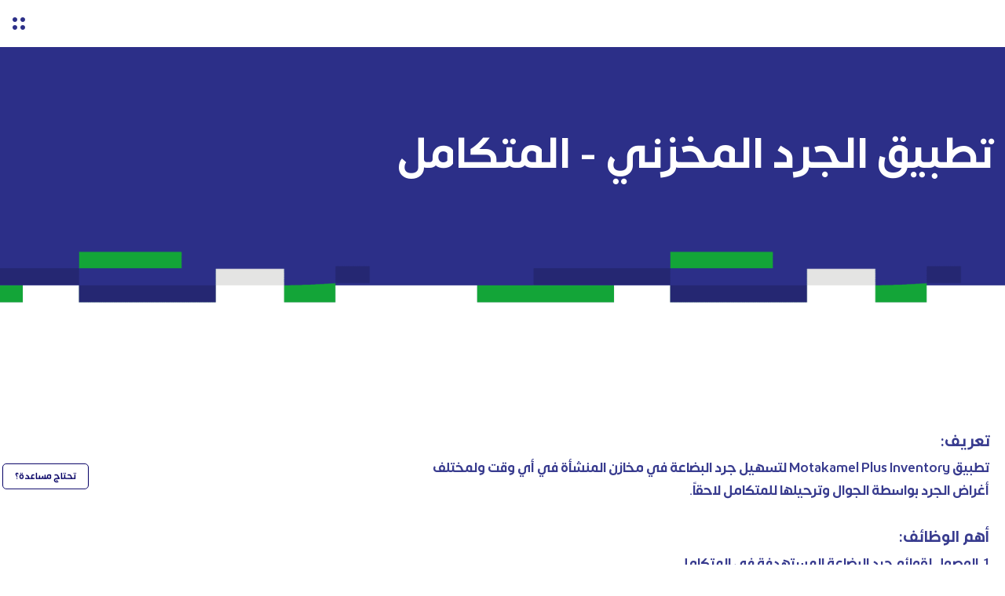

--- FILE ---
content_type: text/html; charset=UTF-8
request_url: https://ultimate-sa.com/inventory-stocking-mobapp-motp/
body_size: 79472
content:
<!doctype html><html class="no-js" dir="rtl" lang="ar" prefix="og: http://ogp.me/ns#"><head><script data-no-optimize="1">var litespeed_docref=sessionStorage.getItem("litespeed_docref");litespeed_docref&&(Object.defineProperty(document,"referrer",{get:function(){return litespeed_docref}}),sessionStorage.removeItem("litespeed_docref"));</script> <meta charset="UTF-8"><meta name='robots' content='index, follow, max-image-preview:large, max-snippet:-1, max-video-preview:-1' /><style>img:is([sizes="auto" i], [sizes^="auto," i]) { contain-intrinsic-size: 3000px 1500px }</style><link rel="alternate" hreflang="ar" href="https://ultimate-sa.com/inventory-stocking-mobapp-motp/" /><link rel="alternate" hreflang="x-default" href="https://ultimate-sa.com/inventory-stocking-mobapp-motp/" /><title>تطبيق الجرد المخزني -متكامل | الحلول النهائية - ألتمت</title><link rel="canonical" href="https://ultimate-sa.com/inventory-stocking-mobapp-motp/" /><meta property="og:locale" content="ar_AR" /><meta property="og:type" content="article" /><meta property="og:title" content="تطبيق الجرد المخزني -متكامل | الحلول النهائية - ألتمت" /><meta property="og:description" content="تطبيق الجرد المخزني &#8211; المتكامل تعريف: تطبيق Motakamel Plus Inventory لتسهيل جرد البضاعة في مخازن المنشأة في أي وقت ولمختلف أغراض الجرد بواسطة الجوال وترحيلها للمتكامل لاحقاً. أهم الوظائف: 1. الوصول لقوائم جرد البضاعة المستهدفة في المتكامل. 2. قراءة Barcode الأصناف لجردها وفق قائمة جرد محددة. 3. حفظ عملية الجرد وترحيلها للمتكامل في أي وقت. [&hellip;]" /><meta property="og:url" content="https://ultimate-sa.com/inventory-stocking-mobapp-motp/" /><meta property="og:site_name" content="الحلول النهائية - ألتمت" /><meta property="article:publisher" content="https://www.facebook.com/UltimateSaudi/" /><meta property="article:modified_time" content="2022-08-29T20:55:10+00:00" /><meta property="og:image" content="https://ultimate-sa.com/wp-content/uploads/2022/08/iphone_03.png" /><meta name="twitter:card" content="summary_large_image" /><meta name="twitter:site" content="@ultimateSaudi" /> <script type="application/ld+json" class="yoast-schema-graph">{"@context":"https://schema.org","@graph":[{"@type":"WebPage","@id":"https://ultimate-sa.com/inventory-stocking-mobapp-motp/","url":"https://ultimate-sa.com/inventory-stocking-mobapp-motp/","name":"تطبيق الجرد المخزني -متكامل | الحلول النهائية - ألتمت","isPartOf":{"@id":"https://ultimate-sa.com/#website"},"primaryImageOfPage":{"@id":"https://ultimate-sa.com/inventory-stocking-mobapp-motp/#primaryimage"},"image":{"@id":"https://ultimate-sa.com/inventory-stocking-mobapp-motp/#primaryimage"},"thumbnailUrl":"https://ultimate-sa.com/wp-content/uploads/2022/08/iphone_03.png","datePublished":"2022-08-25T12:48:16+00:00","dateModified":"2022-08-29T20:55:10+00:00","breadcrumb":{"@id":"https://ultimate-sa.com/inventory-stocking-mobapp-motp/#breadcrumb"},"inLanguage":"ar","potentialAction":[{"@type":"ReadAction","target":["https://ultimate-sa.com/inventory-stocking-mobapp-motp/"]}]},{"@type":"ImageObject","inLanguage":"ar","@id":"https://ultimate-sa.com/inventory-stocking-mobapp-motp/#primaryimage","url":"https://ultimate-sa.com/wp-content/uploads/2022/08/iphone_03.png","contentUrl":"https://ultimate-sa.com/wp-content/uploads/2022/08/iphone_03.png","width":256,"height":522},{"@type":"BreadcrumbList","@id":"https://ultimate-sa.com/inventory-stocking-mobapp-motp/#breadcrumb","itemListElement":[{"@type":"ListItem","position":1,"name":"Home","item":"https://ultimate-sa.com/"},{"@type":"ListItem","position":2,"name":"تطبيق الجرد المخزني -متكامل"}]},{"@type":"WebSite","@id":"https://ultimate-sa.com/#website","url":"https://ultimate-sa.com/","name":"الحلول النهائية - ألتمت","description":"اسبق طموحك","publisher":{"@id":"https://ultimate-sa.com/#organization"},"potentialAction":[{"@type":"SearchAction","target":{"@type":"EntryPoint","urlTemplate":"https://ultimate-sa.com/?s={search_term_string}"},"query-input":{"@type":"PropertyValueSpecification","valueRequired":true,"valueName":"search_term_string"}}],"inLanguage":"ar"},{"@type":"Organization","@id":"https://ultimate-sa.com/#organization","name":"الحلول النهائية - ألتمت","url":"https://ultimate-sa.com/","logo":{"@type":"ImageObject","inLanguage":"ar","@id":"https://ultimate-sa.com/#/schema/logo/image/","url":"https://ultimate-sa.com/wp-content/uploads/2022/03/offical-logo-2.png","contentUrl":"https://ultimate-sa.com/wp-content/uploads/2022/03/offical-logo-2.png","width":2560,"height":539,"caption":"الحلول النهائية - ألتمت"},"image":{"@id":"https://ultimate-sa.com/#/schema/logo/image/"},"sameAs":["https://www.facebook.com/UltimateSaudi/","https://x.com/ultimateSaudi"]}]}</script>  <script type='application/javascript'  id='pys-version-script'>console.log('PixelYourSite Free version 11.1.5.2')</script> <link rel='dns-prefetch' href='//www.googletagmanager.com' /><link rel="alternate" type="application/rss+xml" title="الحلول النهائية - ألتمت &laquo; الخلاصة" href="https://ultimate-sa.com/feed/" /><link rel="alternate" type="application/rss+xml" title="الحلول النهائية - ألتمت &laquo; خلاصة التعليقات" href="https://ultimate-sa.com/comments/feed/" /><meta name="viewport" content="width=device-width, initial-scale=1, maximum-scale=1, user-scalable=no"><meta name="application-name" content="الحلول النهائية - ألتمت"><meta name="twitter:card" content="summary"><meta name="twitter:title" content="تطبيق الجرد المخزني -متكامل"><meta name="twitter:description" content="تطبيق الجرد المخزني - المتكامل تعريف: تطبيق Motakamel Plus Inventory لتسهيل جرد البضاعة في مخازن المنشأة في أي وقت ولمختلف أغراض الجرد بواسطة الجوال وترحيلها للمتكامل لاحقاً. أهم الوظائف: 1.&hellip;"><meta name="twitter:url" content="https://ultimate-sa.com/inventory-stocking-mobapp-motp/"><meta property="og:locale" content="ar"><meta property="og:site_name" content="الحلول النهائية - ألتمت"><meta property="og:type" content="article"><meta property="og:title" content="تطبيق الجرد المخزني -متكامل"><meta property="og:description" content="تطبيق الجرد المخزني - المتكامل تعريف: تطبيق Motakamel Plus Inventory لتسهيل جرد البضاعة في مخازن المنشأة في أي وقت ولمختلف أغراض الجرد بواسطة الجوال وترحيلها للمتكامل لاحقاً. أهم الوظائف: 1.&hellip;"><meta property="og:url" content="https://ultimate-sa.com/inventory-stocking-mobapp-motp/"><link rel='stylesheet' id='litespeed-cache-dummy-css' href='https://cdn.shortpixel.ai/spai2/q_lossy+ret_auto+to_webp+v_1486/ultimate-sa.com/wp-content/plugins/litespeed-cache/assets/css/litespeed-dummy.css' data-spai-egr='1' media='all' /><style id='classic-theme-styles-inline-css'>/*! This file is auto-generated */
.wp-block-button__link{color:#fff;background-color:#32373c;border-radius:9999px;box-shadow:none;text-decoration:none;padding:calc(.667em + 2px) calc(1.333em + 2px);font-size:1.125em}.wp-block-file__button{background:#32373c;color:#fff;text-decoration:none}</style><style id='global-styles-inline-css'>:root{--wp--preset--aspect-ratio--square: 1;--wp--preset--aspect-ratio--4-3: 4/3;--wp--preset--aspect-ratio--3-4: 3/4;--wp--preset--aspect-ratio--3-2: 3/2;--wp--preset--aspect-ratio--2-3: 2/3;--wp--preset--aspect-ratio--16-9: 16/9;--wp--preset--aspect-ratio--9-16: 9/16;--wp--preset--color--black: #000000;--wp--preset--color--cyan-bluish-gray: #abb8c3;--wp--preset--color--white: #ffffff;--wp--preset--color--pale-pink: #f78da7;--wp--preset--color--vivid-red: #cf2e2e;--wp--preset--color--luminous-vivid-orange: #ff6900;--wp--preset--color--luminous-vivid-amber: #fcb900;--wp--preset--color--light-green-cyan: #7bdcb5;--wp--preset--color--vivid-green-cyan: #00d084;--wp--preset--color--pale-cyan-blue: #8ed1fc;--wp--preset--color--vivid-cyan-blue: #0693e3;--wp--preset--color--vivid-purple: #9b51e0;--wp--preset--color--primary-1: #13a438;--wp--preset--color--primary-2: #2c2f88;--wp--preset--color--primary-3: #252772;--wp--preset--color--primary-4: #00C6FF;--wp--preset--color--primary-5: #090078;--wp--preset--color--primary-6: #AFB8BD;--wp--preset--color--green: #6ECA09;--wp--preset--color--red: #D0021B;--wp--preset--color--orange: #FAB901;--wp--preset--color--aqua: #28d2dc;--wp--preset--color--blue: #71CCF6;--wp--preset--color--purple: #7639e2;--wp--preset--color--grey: #ECEFF4;--wp--preset--color--dark-grey: #1D2024;--wp--preset--color--light-grey: #F6F7FA;--wp--preset--gradient--vivid-cyan-blue-to-vivid-purple: linear-gradient(135deg,rgba(6,147,227,1) 0%,rgb(155,81,224) 100%);--wp--preset--gradient--light-green-cyan-to-vivid-green-cyan: linear-gradient(135deg,rgb(122,220,180) 0%,rgb(0,208,130) 100%);--wp--preset--gradient--luminous-vivid-amber-to-luminous-vivid-orange: linear-gradient(135deg,rgba(252,185,0,1) 0%,rgba(255,105,0,1) 100%);--wp--preset--gradient--luminous-vivid-orange-to-vivid-red: linear-gradient(135deg,rgba(255,105,0,1) 0%,rgb(207,46,46) 100%);--wp--preset--gradient--very-light-gray-to-cyan-bluish-gray: linear-gradient(135deg,rgb(238,238,238) 0%,rgb(169,184,195) 100%);--wp--preset--gradient--cool-to-warm-spectrum: linear-gradient(135deg,rgb(74,234,220) 0%,rgb(151,120,209) 20%,rgb(207,42,186) 40%,rgb(238,44,130) 60%,rgb(251,105,98) 80%,rgb(254,248,76) 100%);--wp--preset--gradient--blush-light-purple: linear-gradient(135deg,rgb(255,206,236) 0%,rgb(152,150,240) 100%);--wp--preset--gradient--blush-bordeaux: linear-gradient(135deg,rgb(254,205,165) 0%,rgb(254,45,45) 50%,rgb(107,0,62) 100%);--wp--preset--gradient--luminous-dusk: linear-gradient(135deg,rgb(255,203,112) 0%,rgb(199,81,192) 50%,rgb(65,88,208) 100%);--wp--preset--gradient--pale-ocean: linear-gradient(135deg,rgb(255,245,203) 0%,rgb(182,227,212) 50%,rgb(51,167,181) 100%);--wp--preset--gradient--electric-grass: linear-gradient(135deg,rgb(202,248,128) 0%,rgb(113,206,126) 100%);--wp--preset--gradient--midnight: linear-gradient(135deg,rgb(2,3,129) 0%,rgb(40,116,252) 100%);--wp--preset--font-size--small: 13px;--wp--preset--font-size--medium: 20px;--wp--preset--font-size--large: 36px;--wp--preset--font-size--x-large: 42px;--wp--preset--spacing--20: 0.44rem;--wp--preset--spacing--30: 0.67rem;--wp--preset--spacing--40: 1rem;--wp--preset--spacing--50: 1.5rem;--wp--preset--spacing--60: 2.25rem;--wp--preset--spacing--70: 3.38rem;--wp--preset--spacing--80: 5.06rem;--wp--preset--shadow--natural: 6px 6px 9px rgba(0, 0, 0, 0.2);--wp--preset--shadow--deep: 12px 12px 50px rgba(0, 0, 0, 0.4);--wp--preset--shadow--sharp: 6px 6px 0px rgba(0, 0, 0, 0.2);--wp--preset--shadow--outlined: 6px 6px 0px -3px rgba(255, 255, 255, 1), 6px 6px rgba(0, 0, 0, 1);--wp--preset--shadow--crisp: 6px 6px 0px rgba(0, 0, 0, 1);}:where(.is-layout-flex){gap: 0.5em;}:where(.is-layout-grid){gap: 0.5em;}body .is-layout-flex{display: flex;}.is-layout-flex{flex-wrap: wrap;align-items: center;}.is-layout-flex > :is(*, div){margin: 0;}body .is-layout-grid{display: grid;}.is-layout-grid > :is(*, div){margin: 0;}:where(.wp-block-columns.is-layout-flex){gap: 2em;}:where(.wp-block-columns.is-layout-grid){gap: 2em;}:where(.wp-block-post-template.is-layout-flex){gap: 1.25em;}:where(.wp-block-post-template.is-layout-grid){gap: 1.25em;}.has-black-color{color: var(--wp--preset--color--black) !important;}.has-cyan-bluish-gray-color{color: var(--wp--preset--color--cyan-bluish-gray) !important;}.has-white-color{color: var(--wp--preset--color--white) !important;}.has-pale-pink-color{color: var(--wp--preset--color--pale-pink) !important;}.has-vivid-red-color{color: var(--wp--preset--color--vivid-red) !important;}.has-luminous-vivid-orange-color{color: var(--wp--preset--color--luminous-vivid-orange) !important;}.has-luminous-vivid-amber-color{color: var(--wp--preset--color--luminous-vivid-amber) !important;}.has-light-green-cyan-color{color: var(--wp--preset--color--light-green-cyan) !important;}.has-vivid-green-cyan-color{color: var(--wp--preset--color--vivid-green-cyan) !important;}.has-pale-cyan-blue-color{color: var(--wp--preset--color--pale-cyan-blue) !important;}.has-vivid-cyan-blue-color{color: var(--wp--preset--color--vivid-cyan-blue) !important;}.has-vivid-purple-color{color: var(--wp--preset--color--vivid-purple) !important;}.has-black-background-color{background-color: var(--wp--preset--color--black) !important;}.has-cyan-bluish-gray-background-color{background-color: var(--wp--preset--color--cyan-bluish-gray) !important;}.has-white-background-color{background-color: var(--wp--preset--color--white) !important;}.has-pale-pink-background-color{background-color: var(--wp--preset--color--pale-pink) !important;}.has-vivid-red-background-color{background-color: var(--wp--preset--color--vivid-red) !important;}.has-luminous-vivid-orange-background-color{background-color: var(--wp--preset--color--luminous-vivid-orange) !important;}.has-luminous-vivid-amber-background-color{background-color: var(--wp--preset--color--luminous-vivid-amber) !important;}.has-light-green-cyan-background-color{background-color: var(--wp--preset--color--light-green-cyan) !important;}.has-vivid-green-cyan-background-color{background-color: var(--wp--preset--color--vivid-green-cyan) !important;}.has-pale-cyan-blue-background-color{background-color: var(--wp--preset--color--pale-cyan-blue) !important;}.has-vivid-cyan-blue-background-color{background-color: var(--wp--preset--color--vivid-cyan-blue) !important;}.has-vivid-purple-background-color{background-color: var(--wp--preset--color--vivid-purple) !important;}.has-black-border-color{border-color: var(--wp--preset--color--black) !important;}.has-cyan-bluish-gray-border-color{border-color: var(--wp--preset--color--cyan-bluish-gray) !important;}.has-white-border-color{border-color: var(--wp--preset--color--white) !important;}.has-pale-pink-border-color{border-color: var(--wp--preset--color--pale-pink) !important;}.has-vivid-red-border-color{border-color: var(--wp--preset--color--vivid-red) !important;}.has-luminous-vivid-orange-border-color{border-color: var(--wp--preset--color--luminous-vivid-orange) !important;}.has-luminous-vivid-amber-border-color{border-color: var(--wp--preset--color--luminous-vivid-amber) !important;}.has-light-green-cyan-border-color{border-color: var(--wp--preset--color--light-green-cyan) !important;}.has-vivid-green-cyan-border-color{border-color: var(--wp--preset--color--vivid-green-cyan) !important;}.has-pale-cyan-blue-border-color{border-color: var(--wp--preset--color--pale-cyan-blue) !important;}.has-vivid-cyan-blue-border-color{border-color: var(--wp--preset--color--vivid-cyan-blue) !important;}.has-vivid-purple-border-color{border-color: var(--wp--preset--color--vivid-purple) !important;}.has-vivid-cyan-blue-to-vivid-purple-gradient-background{background: var(--wp--preset--gradient--vivid-cyan-blue-to-vivid-purple) !important;}.has-light-green-cyan-to-vivid-green-cyan-gradient-background{background: var(--wp--preset--gradient--light-green-cyan-to-vivid-green-cyan) !important;}.has-luminous-vivid-amber-to-luminous-vivid-orange-gradient-background{background: var(--wp--preset--gradient--luminous-vivid-amber-to-luminous-vivid-orange) !important;}.has-luminous-vivid-orange-to-vivid-red-gradient-background{background: var(--wp--preset--gradient--luminous-vivid-orange-to-vivid-red) !important;}.has-very-light-gray-to-cyan-bluish-gray-gradient-background{background: var(--wp--preset--gradient--very-light-gray-to-cyan-bluish-gray) !important;}.has-cool-to-warm-spectrum-gradient-background{background: var(--wp--preset--gradient--cool-to-warm-spectrum) !important;}.has-blush-light-purple-gradient-background{background: var(--wp--preset--gradient--blush-light-purple) !important;}.has-blush-bordeaux-gradient-background{background: var(--wp--preset--gradient--blush-bordeaux) !important;}.has-luminous-dusk-gradient-background{background: var(--wp--preset--gradient--luminous-dusk) !important;}.has-pale-ocean-gradient-background{background: var(--wp--preset--gradient--pale-ocean) !important;}.has-electric-grass-gradient-background{background: var(--wp--preset--gradient--electric-grass) !important;}.has-midnight-gradient-background{background: var(--wp--preset--gradient--midnight) !important;}.has-small-font-size{font-size: var(--wp--preset--font-size--small) !important;}.has-medium-font-size{font-size: var(--wp--preset--font-size--medium) !important;}.has-large-font-size{font-size: var(--wp--preset--font-size--large) !important;}.has-x-large-font-size{font-size: var(--wp--preset--font-size--x-large) !important;}
:where(.wp-block-post-template.is-layout-flex){gap: 1.25em;}:where(.wp-block-post-template.is-layout-grid){gap: 1.25em;}
:where(.wp-block-columns.is-layout-flex){gap: 2em;}:where(.wp-block-columns.is-layout-grid){gap: 2em;}
:root :where(.wp-block-pullquote){font-size: 1.5em;line-height: 1.6;}</style><link rel='stylesheet' id='impeka-ext-css-custom-fonts-css' href='https://cdn.shortpixel.ai/spai2/q_lossy+ret_auto+to_webp+v_1486/ultimate-sa.com/wp-content/uploads/grve-css/grve-custom-fonts.css' data-spai-egr='1' media='all' /><link rel='stylesheet' id='wpml-legacy-dropdown-0-css' href='https://cdn.shortpixel.ai/spai2/q_lossy+ret_auto+to_webp+v_1486/ultimate-sa.com/wp-content/plugins/sitepress-multilingual-cms/templates/language-switchers/legacy-dropdown/style.min.css' data-spai-egr='1' media='all' /><style id='wpml-legacy-dropdown-0-inline-css'>.wpml-ls-statics-shortcode_actions, .wpml-ls-statics-shortcode_actions .wpml-ls-sub-menu, .wpml-ls-statics-shortcode_actions a {border-color:#cdcdcd;}.wpml-ls-statics-shortcode_actions a, .wpml-ls-statics-shortcode_actions .wpml-ls-sub-menu a, .wpml-ls-statics-shortcode_actions .wpml-ls-sub-menu a:link, .wpml-ls-statics-shortcode_actions li:not(.wpml-ls-current-language) .wpml-ls-link, .wpml-ls-statics-shortcode_actions li:not(.wpml-ls-current-language) .wpml-ls-link:link {color:#444444;background-color:#ffffff;}.wpml-ls-statics-shortcode_actions .wpml-ls-sub-menu a:hover,.wpml-ls-statics-shortcode_actions .wpml-ls-sub-menu a:focus, .wpml-ls-statics-shortcode_actions .wpml-ls-sub-menu a:link:hover, .wpml-ls-statics-shortcode_actions .wpml-ls-sub-menu a:link:focus {color:#000000;background-color:#eeeeee;}.wpml-ls-statics-shortcode_actions .wpml-ls-current-language > a {color:#444444;background-color:#ffffff;}.wpml-ls-statics-shortcode_actions .wpml-ls-current-language:hover>a, .wpml-ls-statics-shortcode_actions .wpml-ls-current-language>a:focus {color:#000000;background-color:#eeeeee;}</style><link rel='stylesheet' id='wpml-menu-item-0-css' href='https://cdn.shortpixel.ai/spai2/q_lossy+ret_auto+to_webp+v_1486/ultimate-sa.com/wp-content/plugins/sitepress-multilingual-cms/templates/language-switchers/menu-item/style.min.css' data-spai-egr='1' media='all' /><link rel='stylesheet' id='font-awesome-css' href='https://cdn.shortpixel.ai/spai2/q_lossy+ret_auto+to_webp+v_1486/ultimate-sa.com/wp-content/themes/impeka/css/font-awesome.min.css' data-spai-egr='1' media='all' /><link rel='stylesheet' id='font-awesome-v4-shims-css' href='https://cdn.shortpixel.ai/spai2/q_lossy+ret_auto+to_webp+v_1486/ultimate-sa.com/wp-content/themes/impeka/css/font-awesome-v4-shims.min.css' data-spai-egr='1' media='all' /><link rel='stylesheet' id='impeka-theme-style-css' href='https://cdn.shortpixel.ai/spai2/q_lossy+ret_auto+to_webp+v_1486/ultimate-sa.com/wp-content/themes/impeka/css/theme-style.min.css' data-spai-egr='1' media='all' /><style id='impeka-theme-style-inline-css'>#grve-theme-content { background-color:#ffffff; } @media only screen and (max-width: 767px) { .grve-navigation-bar.grve-layout-2 { background-color:#ffffff; } } a, .grve-link-default a, .grve-menu-element .grve-arrow, .grve-link-default .grve-menu-element .grve-arrow { color: #2c2f88; } a:hover, .grve-menu-element .grve-arrow:hover { color: #ffffff; } #grve-theme-wrapper .grve-link-hover-default a:hover { color: #ffffff; } body, .grve-text-content, .grve-text-content a, #grve-content form, #grve-content form p, #grve-content form div, #grve-content form span:not(.grve-heading-color), .mfp-content form div table, .grve-content-slider { color: #2c2f88; } #grve-content .widget .grve-widget-title { color: #000000; } .widget { color: #2c2f88; } .widget a:not(.grve-outline):not(.grve-btn) { color: #2c2f88; } h1,h2,h3,h4,h5,h6, .grve-heading-color, .grve-heading-hover-color:hover, p.grve-dropcap:first-letter, .grve-content-slider .grve-title { color: #2c2f88; } .grve-svg-heading-color { fill: #2c2f88; } #grve-main-content .grve-main-content-wrapper, #grve-sidebar {padding-top: 0;padding-bottom: 0;}@media only screen and (max-width: 1200px) {#grve-main-content .grve-main-content-wrapper, #grve-sidebar {padding-top: 0;padding-bottom: 0;}}@media only screen and (max-width: 768px) {#grve-main-content .grve-main-content-wrapper, #grve-sidebar {padding-top: 0;padding-bottom: 0;}} .elementor-editor-active .grve-animated-item { opacity: 1; visibility: visible; } .elementor-editor-active .grve-bg-image { opacity: 1; } .elementor-editor-active .grve-isotope-item-inner { opacity: 1 !important; transform: none !important; } .elementor-editor-active .grve-isotope .grve-isotope-container { visibility: visible; } .elementor-editor-active .grve-clipping-animation, .elementor-editor-active .grve-clipping-animation .grve-clipping-content, .elementor-editor-active .grve-appear-animation { visibility: visible; opacity: 1; } .elementor-editor-active #grve-header { z-index: 10; pointer-events: none; } .elementor-editor-active #grve-theme-content, .elementor-editor-active #grve-content, .elementor-editor-active .grve-single-wrapper { z-index: auto; } .elementor-editor-active .elementor-edit-area .elementor-section:hover:first-child { z-index: 100; } .elementor-editor-active #grve-frames { display: none; } .elementor-editor-active.grve-framed { margin: 0; } 
 .grve-elementor-align-left { text-align: left; } .grve-elementor-align-right { text-align: right; } .grve-elementor-align-center { text-align: center; } .grve-elementor-align-left .grve-box-icon.grve-side-icon.grve-layout-1 .grve-box-title-wrapper, .grve-elementor-align-left .grve-box-icon.grve-side-icon.grve-layout-2 { justify-content: flex-start; flex-direction: row; } .grve-elementor-align-left .grve-box-icon.grve-side-icon.grve-layout-1 .grve-box-title-wrapper .grve-wrapper-icon, .grve-elementor-align-left .grve-box-icon.grve-side-icon.grve-layout-2 .grve-wrapper-icon { margin-left: 0; margin-right: 0.500em; } .grve-elementor-align-center .grve-box-icon.grve-side-icon .grve-box-title-wrapper { justify-content: center; } .grve-elementor-align-right .grve-box-icon.grve-side-icon.grve-layout-1 .grve-box-title-wrapper, .grve-elementor-align-right .grve-box-icon.grve-side-icon.grve-layout-2 { justify-content: flex-start; flex-direction: row-reverse; } .grve-elementor-align-right .grve-box-icon.grve-side-icon.grve-layout-1 .grve-box-title-wrapper .grve-wrapper-icon, .grve-elementor-align-right .grve-box-icon.grve-side-icon.grve-layout-2 .grve-wrapper-icon { margin-left: 0.500em; margin-right: 0; } body.rtl .grve-elementor-align-right .grve-box-icon.grve-side-icon.grve-layout-1 .grve-box-title-wrapper .grve-wrapper-icon, body.rtl .grve-elementor-align-right .grve-box-icon.grve-side-icon.grve-layout-2 .grve-wrapper-icon { margin-right: 0; margin-left: 0.500em; } .grve-elementor-align-center .grve-fluid-button { margin-left: auto; margin-right: auto; } .grve-elementor-align-left .grve-fluid-button { margin-left: 0; margin-right: auto; } .grve-elementor-align-right .grve-fluid-button { margin-left: auto; margin-right: 0; } .grve-elementor-align-center .grve-element.grve-social ul { justify-content: center; } .grve-elementor-align-left .grve-element.grve-social ul { justify-content: flex-start; } .grve-elementor-align-right .grve-element.grve-social ul { justify-content: flex-end; } .grve-elementor-align-center .grve-pricing-table.grve-layout-1 .grve-price { justify-content: center; } .grve-elementor-align-right .grve-pricing-table.grve-layout-1 .grve-price { justify-content: flex-end; } .grve-elementor-align-right .grve-menu-element .grve-vertical-menu .grve-link-wrapper { justify-content: flex-end; } .grve-elementor-align-center .grve-menu-element .grve-vertical-menu .grve-link-wrapper { justify-content: center; } .grve-elementor-align-left .grve-title.grve-with-line.grve-top-line .grve-title-line { margin: 0 auto 18px 0; } .grve-elementor-align-left .grve-title.grve-with-line.grve-bottom-line .grve-title-line { margin: 18px auto 0 0; } .grve-elementor-align-left .grve-title.grve-with-line.grve-left-line { justify-content: flex-end; } .grve-elementor-align-left .grve-title.grve-with-line.grve-right-line { justify-content: flex-start; } .grve-elementor-align-right .grve-title.grve-with-line.grve-top-line .grve-title-line { margin: 0 0 18px auto; } .grve-elementor-align-right .grve-title.grve-with-line.grve-bottom-line .grve-title-line { margin: 18px 0 0 auto; } .grve-elementor-align-right .grve-title.grve-with-line.grve-right-line { justify-content: flex-end; } .grve-elementor-align-center .grve-title.grve-with-line.grve-top-line .grve-title-line { margin: 0 auto 18px auto; } .grve-elementor-align-center .grve-title.grve-with-line.grve-bottom-line .grve-title-line { margin: 18px auto 0 auto; } .grve-elementor-align-center .grve-title.grve-with-line.grve-right-line, .grve-elementor-align-center .grve-title.grve-with-line.grve-left-line { justify-content: center; } @media only screen and (max-width: 1024px) { .grve-elementor-align--tabletleft { text-align: left; } .grve-elementor-align--tabletright { text-align: right; } .grve-elementor-align--tabletcenter { text-align: center; } .grve-elementor-align--tabletleft .grve-box-icon.grve-side-icon.grve-layout-1 .grve-box-title-wrapper, .grve-elementor-align--tabletleft .grve-box-icon.grve-side-icon.grve-layout-2 { justify-content: flex-start; flex-direction: row; } .grve-elementor-align--tabletleft .grve-box-icon.grve-side-icon.grve-layout-1 .grve-box-title-wrapper .grve-wrapper-icon, .grve-elementor-align--tabletleft .grve-box-icon.grve-side-icon.grve-layout-2 .grve-wrapper-icon { margin-left: 0; margin-right: 0.500em; } body.rtl .grve-elementor-align--tabletleft .grve-box-icon.grve-side-icon.grve-layout-1 .grve-box-title-wrapper .grve-wrapper-icon, body.rtl .grve-elementor-align--tabletleft .grve-box-icon.grve-side-icon.grve-layout-2 .grve-wrapper-icon { margin-left: 0.500em; margin-right: 0; } .grve-elementor-align--tabletcenter .grve-box-icon.grve-side-icon .grve-box-title-wrapper { justify-content: center; } .grve-elementor-align--tabletright .grve-box-icon.grve-side-icon.grve-layout-1 .grve-box-title-wrapper, .grve-elementor-align--tabletright .grve-box-icon.grve-side-icon.grve-layout-2 { justify-content: flex-start; flex-direction: row-reverse; } .grve-elementor-align--tabletright .grve-box-icon.grve-side-icon.grve-layout-1 .grve-box-title-wrapper .grve-wrapper-icon, .grve-elementor-align--tabletright .grve-box-icon.grve-side-icon.grve-layout-2 .grve-wrapper-icon { margin-left: 0.500em; margin-right: 0; } body.rtl .grve-elementor-align--tabletright .grve-box-icon.grve-side-icon.grve-layout-1 .grve-box-title-wrapper .grve-wrapper-icon, body.rtl .grve-elementor-align--tabletright .grve-box-icon.grve-side-icon.grve-layout-2 .grve-wrapper-icon { margin-right: 0; margin-left: 0.500em; } .grve-elementor-align--tabletcenter .grve-fluid-button { margin-left: auto; margin-right: auto; } .grve-elementor-align--tabletleft .grve-fluid-button { margin-left: 0; margin-right: auto; } .grve-elementor-align--tabletright .grve-fluid-button { margin-left: auto; margin-right: 0; } .grve-elementor-align--tabletcenter .grve-element.grve-social ul { justify-content: center; } .grve-elementor-align--tabletleft .grve-element.grve-social ul { justify-content: flex-start; } .grve-elementor-align--tabletright .grve-element.grve-social ul { justify-content: flex-end; } .grve-elementor-align--tabletcenter .grve-pricing-table.grve-layout-1 .grve-price { justify-content: center; } .grve-elementor-align--tabletleft .grve-pricing-table.grve-layout-1 .grve-price { justify-content: flex-start; } .grve-elementor-align--tabletright .grve-pricing-table.grve-layout-1 .grve-price { justify-content: flex-end; } .grve-elementor-align--tabletcenter .grve-menu-element .grve-vertical-menu .grve-link-wrapper, .grve-elementor-align--tabletcenter .grve-menu-element.grve-vertical-mobile .grve-horizontal-menu .grve-link-wrapper { justify-content: center; } .grve-elementor-align--tabletleft .grve-menu-element .grve-vertical-menu .grve-link-wrapper, .grve-elementor-align--tabletleft .grve-menu-element.grve-vertical-mobile .grve-horizontal-menu .grve-link-wrapper { justify-content: flex-start; } .grve-elementor-align--tabletright .grve-menu-element .grve-vertical-menu .grve-link-wrapper, .grve-elementor-align--tabletright .grve-menu-element.grve-vertical-mobile .grve-horizontal-menu .grve-link-wrapper { justify-content: flex-end; } .grve-elementor-align--tabletleft .grve-title.grve-with-line.grve-top-line .grve-title-line { margin: 0 auto 18px 0; } .grve-elementor-align--tabletleft .grve-title.grve-with-line.grve-bottom-line .grve-title-line { margin: 18px auto 0 0; } .grve-elementor-align--tabletleft .grve-title.grve-with-line.grve-left-line { justify-content: flex-end; } .grve-elementor-align--tabletleft .grve-title.grve-with-line.grve-right-line { justify-content: flex-start; } .grve-elementor-align--tabletright .grve-title.grve-with-line.grve-top-line .grve-title-line { margin: 0 0 18px auto; } .grve-elementor-align--tabletright .grve-title.grve-with-line.grve-bottom-line .grve-title-line { margin: 18px 0 0 auto; } .grve-elementor-align--tabletright .grve-title.grve-with-line.grve-right-line { justify-content: flex-end; } .grve-elementor-align--tabletcenter .grve-title.grve-with-line.grve-top-line .grve-title-line { margin: 0 auto 18px auto; } .grve-elementor-align--tabletcenter .grve-title.grve-with-line.grve-bottom-line .grve-title-line { margin: 18px auto 0 auto; } .grve-elementor-align--tabletcenter .grve-title.grve-with-line.grve-right-line, .grve-elementor-align--tabletcenter .grve-title.grve-with-line.grve-left-line { justify-content: center; } } @media only screen and (max-width: 767px) { .grve-elementor-align--mobileleft { text-align: left; } .grve-elementor-align--mobileright { text-align: right; } .grve-elementor-align--mobilecenter { text-align: center; } .grve-elementor-align--mobileleft .grve-box-icon.grve-side-icon.grve-layout-1 .grve-box-title-wrapper, .grve-elementor-align--mobileleft .grve-box-icon.grve-side-icon.grve-layout-2 { justify-content: flex-start; flex-direction: row; } .grve-elementor-align--mobileleft .grve-box-icon.grve-side-icon.grve-layout-1 .grve-box-title-wrapper .grve-wrapper-icon, .grve-elementor-align--mobileleft .grve-box-icon.grve-side-icon.grve-layout-2 .grve-wrapper-icon { margin-left: 0; margin-right: 0.500em; } body.rtl .grve-elementor-align--mobileleft .grve-box-icon.grve-side-icon.grve-layout-1 .grve-box-title-wrapper .grve-wrapper-icon, body.rtl .grve-elementor-align--mobileleft .grve-box-icon.grve-side-icon.grve-layout-2 .grve-wrapper-icon { margin-left: 0.500em; margin-right: 0; } .grve-elementor-align--mobilecenter .grve-box-icon.grve-side-icon .grve-box-title-wrapper { justify-content: center; } .grve-elementor-align--mobileright .grve-box-icon.grve-side-icon.grve-layout-1 .grve-box-title-wrapper, .grve-elementor-align--mobileright .grve-box-icon.grve-side-icon.grve-layout-2 { justify-content: flex-start; flex-direction: row-reverse; } .grve-elementor-align--mobileright .grve-box-icon.grve-side-icon.grve-layout-1 .grve-box-title-wrapper .grve-wrapper-icon, .grve-elementor-align--mobileright .grve-box-icon.grve-side-icon.grve-layout-2 .grve-wrapper-icon { margin-left: 0.500em; margin-right: 0; } body.rtl .grve-elementor-align--mobileright .grve-box-icon.grve-side-icon.grve-layout-1 .grve-box-title-wrapper .grve-wrapper-icon, body.rtl .grve-elementor-align--mobileright .grve-box-icon.grve-side-icon.grve-layout-2 .grve-wrapper-icon { margin-right: 0; margin-left: 0.500em; } .grve-elementor-align--mobilecenter .grve-fluid-button { margin-left: auto; margin-right: auto; } .grve-elementor-align--mobileleft .grve-fluid-button { margin-left: 0; margin-right: auto; } .grve-elementor-align--mobileright .grve-fluid-button { margin-left: auto; margin-right: 0; } .grve-elementor-align--mobilecenter .grve-element.grve-social ul { justify-content: center; } .grve-elementor-align--mobileleft .grve-element.grve-social ul { justify-content: flex-start; } .grve-elementor-align--mobileright .grve-element.grve-social ul { justify-content: flex-end; } .grve-elementor-align--mobilecenter .grve-pricing-table.grve-layout-1 .grve-price { justify-content: center; } .grve-elementor-align--mobileleft .grve-pricing-table.grve-layout-1 .grve-price { justify-content: flex-start; } .grve-elementor-align--mobileright .grve-pricing-table.grve-layout-1 .grve-price { justify-content: flex-end; } .grve-elementor-align--mobilecenter .grve-menu-element .grve-vertical-menu .grve-link-wrapper, .grve-elementor-align--mobilecenter .grve-menu-element.grve-vertical-mobile .grve-horizontal-menu .grve-link-wrapper { justify-content: center; } .grve-elementor-align--mobileleft .grve-menu-element .grve-vertical-menu .grve-link-wrapper, .grve-elementor-align--mobileleft .grve-menu-element.grve-vertical-mobile .grve-horizontal-menu .grve-link-wrapper { justify-content: flex-start; } .grve-elementor-align--mobileright .grve-menu-element .grve-vertical-menu .grve-link-wrapper, .grve-elementor-align--mobileright .grve-menu-element.grve-vertical-mobile .grve-horizontal-menu .grve-link-wrapper { justify-content: flex-end; } .grve-elementor-align--mobileleft .grve-title.grve-with-line.grve-top-line .grve-title-line { margin: 0 auto 18px 0; } .grve-elementor-align--mobileleft .grve-title.grve-with-line.grve-bottom-line .grve-title-line { margin: 18px auto 0 0; } .grve-elementor-align--mobileleft .grve-title.grve-with-line.grve-left-line { justify-content: flex-end; } .grve-elementor-align--mobileleft .grve-title.grve-with-line.grve-right-line { justify-content: flex-start; } .grve-elementor-align--mobileright .grve-title.grve-with-line.grve-top-line .grve-title-line { margin: 0 0 18px auto; } .grve-elementor-align--mobileright .grve-title.grve-with-line.grve-bottom-line .grve-title-line { margin: 18px 0 0 auto; } .grve-elementor-align--mobileright .grve-title.grve-with-line.grve-right-line { justify-content: flex-end; } .grve-elementor-align--mobilecenter .grve-title.grve-with-line.grve-top-line .grve-title-line { margin: 0 auto 18px auto; } .grve-elementor-align--mobilecenter .grve-title.grve-with-line.grve-bottom-line .grve-title-line { margin: 18px auto 0 auto; } .grve-elementor-align--mobilecenter .grve-title.grve-with-line.grve-right-line, .grve-elementor-align--mobilecenter .grve-title.grve-with-line.grve-left-line { justify-content: center; } } .grve-elementor-align-left .grve-image.grve-image-space-100:not(.grve-advanced-animation) .grve-image-wrapper, .grve-elementor-align-left .grve-image.grve-image-space-100.grve-advanced-animation .grve-animation-wrapper { margin-left: 0; } .grve-elementor-align-center .grve-image.grve-image-space-100:not(.grve-advanced-animation) .grve-image-wrapper, .grve-elementor-align-center .grve-image.grve-image-space-100.grve-advanced-animation .grve-animation-wrapper { margin-left: -0%; } .grve-elementor-align-right .grve-image.grve-image-space-100:not(.grve-advanced-animation) .grve-image-wrapper, .grve-elementor-align-right .grve-image.grve-image-space-100.grve-advanced-animation .grve-animation-wrapper { margin-left: -0%; } @media only screen and (max-width: 1024px) { .grve-elementor-align--tabletleft .grve-image.grve-image-space-100:not(.grve-advanced-animation) .grve-image-wrapper, .grve-elementor-align--tabletleft .grve-image.grve-image-space-100.grve-advanced-animation .grve-animation-wrapper { margin-left: 0; } .grve-elementor-align--tabletcenter .grve-image.grve-image-space-100:not(.grve-advanced-animation) .grve-image-wrapper, .grve-elementor-align--tabletcenter .grve-image.grve-image-space-100.grve-advanced-animation .grve-animation-wrapper { margin-left: -0%; } .grve-elementor-align--tabletright .grve-image.grve-image-space-100:not(.grve-advanced-animation) .grve-image-wrapper, .grve-elementor-align--tabletright .grve-image.grve-image-space-100.grve-advanced-animation .grve-animation-wrapper { margin-left: -0%; } } @media only screen and (max-width: 767px) { .grve-elementor-align--mobileleft .grve-image.grve-image-space-100:not(.grve-advanced-animation) .grve-image-wrapper, .grve-elementor-align--mobileleft .grve-image.grve-image-space-100.grve-advanced-animation .grve-animation-wrapper { margin-left: 0; } .grve-elementor-align--mobilecenter .grve-image.grve-image-space-100:not(.grve-advanced-animation) .grve-image-wrapper, .grve-elementor-align--mobilecenter .grve-image.grve-image-space-100.grve-advanced-animation .grve-animation-wrapper { margin-left: -0%; } .grve-elementor-align--mobileright .grve-image.grve-image-space-100:not(.grve-advanced-animation) .grve-image-wrapper, .grve-elementor-align--mobileright .grve-image.grve-image-space-100.grve-advanced-animation .grve-animation-wrapper { margin-left: -0%; } } .grve-elementor-align-left .grve-image.grve-image-space-125:not(.grve-advanced-animation) .grve-image-wrapper, .grve-elementor-align-left .grve-image.grve-image-space-125.grve-advanced-animation .grve-animation-wrapper { margin-left: 0; } .grve-elementor-align-center .grve-image.grve-image-space-125:not(.grve-advanced-animation) .grve-image-wrapper, .grve-elementor-align-center .grve-image.grve-image-space-125.grve-advanced-animation .grve-animation-wrapper { margin-left: -12.5%; } .grve-elementor-align-right .grve-image.grve-image-space-125:not(.grve-advanced-animation) .grve-image-wrapper, .grve-elementor-align-right .grve-image.grve-image-space-125.grve-advanced-animation .grve-animation-wrapper { margin-left: -25%; } @media only screen and (max-width: 1024px) { .grve-elementor-align--tabletleft .grve-image.grve-image-space-125:not(.grve-advanced-animation) .grve-image-wrapper, .grve-elementor-align--tabletleft .grve-image.grve-image-space-125.grve-advanced-animation .grve-animation-wrapper { margin-left: 0; } .grve-elementor-align--tabletcenter .grve-image.grve-image-space-125:not(.grve-advanced-animation) .grve-image-wrapper, .grve-elementor-align--tabletcenter .grve-image.grve-image-space-125.grve-advanced-animation .grve-animation-wrapper { margin-left: -12.5%; } .grve-elementor-align--tabletright .grve-image.grve-image-space-125:not(.grve-advanced-animation) .grve-image-wrapper, .grve-elementor-align--tabletright .grve-image.grve-image-space-125.grve-advanced-animation .grve-animation-wrapper { margin-left: -25%; } } @media only screen and (max-width: 767px) { .grve-elementor-align--mobileleft .grve-image.grve-image-space-125:not(.grve-advanced-animation) .grve-image-wrapper, .grve-elementor-align--mobileleft .grve-image.grve-image-space-125.grve-advanced-animation .grve-animation-wrapper { margin-left: 0; } .grve-elementor-align--mobilecenter .grve-image.grve-image-space-125:not(.grve-advanced-animation) .grve-image-wrapper, .grve-elementor-align--mobilecenter .grve-image.grve-image-space-125.grve-advanced-animation .grve-animation-wrapper { margin-left: -12.5%; } .grve-elementor-align--mobileright .grve-image.grve-image-space-125:not(.grve-advanced-animation) .grve-image-wrapper, .grve-elementor-align--mobileright .grve-image.grve-image-space-125.grve-advanced-animation .grve-animation-wrapper { margin-left: -25%; } } .grve-elementor-align-left .grve-image.grve-image-space-150:not(.grve-advanced-animation) .grve-image-wrapper, .grve-elementor-align-left .grve-image.grve-image-space-150.grve-advanced-animation .grve-animation-wrapper { margin-left: 0; } .grve-elementor-align-center .grve-image.grve-image-space-150:not(.grve-advanced-animation) .grve-image-wrapper, .grve-elementor-align-center .grve-image.grve-image-space-150.grve-advanced-animation .grve-animation-wrapper { margin-left: -25%; } .grve-elementor-align-right .grve-image.grve-image-space-150:not(.grve-advanced-animation) .grve-image-wrapper, .grve-elementor-align-right .grve-image.grve-image-space-150.grve-advanced-animation .grve-animation-wrapper { margin-left: -50%; } @media only screen and (max-width: 1024px) { .grve-elementor-align--tabletleft .grve-image.grve-image-space-150:not(.grve-advanced-animation) .grve-image-wrapper, .grve-elementor-align--tabletleft .grve-image.grve-image-space-150.grve-advanced-animation .grve-animation-wrapper { margin-left: 0; } .grve-elementor-align--tabletcenter .grve-image.grve-image-space-150:not(.grve-advanced-animation) .grve-image-wrapper, .grve-elementor-align--tabletcenter .grve-image.grve-image-space-150.grve-advanced-animation .grve-animation-wrapper { margin-left: -25%; } .grve-elementor-align--tabletright .grve-image.grve-image-space-150:not(.grve-advanced-animation) .grve-image-wrapper, .grve-elementor-align--tabletright .grve-image.grve-image-space-150.grve-advanced-animation .grve-animation-wrapper { margin-left: -50%; } } @media only screen and (max-width: 767px) { .grve-elementor-align--mobileleft .grve-image.grve-image-space-150:not(.grve-advanced-animation) .grve-image-wrapper, .grve-elementor-align--mobileleft .grve-image.grve-image-space-150.grve-advanced-animation .grve-animation-wrapper { margin-left: 0; } .grve-elementor-align--mobilecenter .grve-image.grve-image-space-150:not(.grve-advanced-animation) .grve-image-wrapper, .grve-elementor-align--mobilecenter .grve-image.grve-image-space-150.grve-advanced-animation .grve-animation-wrapper { margin-left: -25%; } .grve-elementor-align--mobileright .grve-image.grve-image-space-150:not(.grve-advanced-animation) .grve-image-wrapper, .grve-elementor-align--mobileright .grve-image.grve-image-space-150.grve-advanced-animation .grve-animation-wrapper { margin-left: -50%; } } .grve-elementor-align-left .grve-image.grve-image-space-175:not(.grve-advanced-animation) .grve-image-wrapper, .grve-elementor-align-left .grve-image.grve-image-space-175.grve-advanced-animation .grve-animation-wrapper { margin-left: 0; } .grve-elementor-align-center .grve-image.grve-image-space-175:not(.grve-advanced-animation) .grve-image-wrapper, .grve-elementor-align-center .grve-image.grve-image-space-175.grve-advanced-animation .grve-animation-wrapper { margin-left: -37.5%; } .grve-elementor-align-right .grve-image.grve-image-space-175:not(.grve-advanced-animation) .grve-image-wrapper, .grve-elementor-align-right .grve-image.grve-image-space-175.grve-advanced-animation .grve-animation-wrapper { margin-left: -75%; } @media only screen and (max-width: 1024px) { .grve-elementor-align--tabletleft .grve-image.grve-image-space-175:not(.grve-advanced-animation) .grve-image-wrapper, .grve-elementor-align--tabletleft .grve-image.grve-image-space-175.grve-advanced-animation .grve-animation-wrapper { margin-left: 0; } .grve-elementor-align--tabletcenter .grve-image.grve-image-space-175:not(.grve-advanced-animation) .grve-image-wrapper, .grve-elementor-align--tabletcenter .grve-image.grve-image-space-175.grve-advanced-animation .grve-animation-wrapper { margin-left: -37.5%; } .grve-elementor-align--tabletright .grve-image.grve-image-space-175:not(.grve-advanced-animation) .grve-image-wrapper, .grve-elementor-align--tabletright .grve-image.grve-image-space-175.grve-advanced-animation .grve-animation-wrapper { margin-left: -75%; } } @media only screen and (max-width: 767px) { .grve-elementor-align--mobileleft .grve-image.grve-image-space-175:not(.grve-advanced-animation) .grve-image-wrapper, .grve-elementor-align--mobileleft .grve-image.grve-image-space-175.grve-advanced-animation .grve-animation-wrapper { margin-left: 0; } .grve-elementor-align--mobilecenter .grve-image.grve-image-space-175:not(.grve-advanced-animation) .grve-image-wrapper, .grve-elementor-align--mobilecenter .grve-image.grve-image-space-175.grve-advanced-animation .grve-animation-wrapper { margin-left: -37.5%; } .grve-elementor-align--mobileright .grve-image.grve-image-space-175:not(.grve-advanced-animation) .grve-image-wrapper, .grve-elementor-align--mobileright .grve-image.grve-image-space-175.grve-advanced-animation .grve-animation-wrapper { margin-left: -75%; } } .grve-elementor-align-left .grve-image.grve-image-space-200:not(.grve-advanced-animation) .grve-image-wrapper, .grve-elementor-align-left .grve-image.grve-image-space-200.grve-advanced-animation .grve-animation-wrapper { margin-left: 0; } .grve-elementor-align-center .grve-image.grve-image-space-200:not(.grve-advanced-animation) .grve-image-wrapper, .grve-elementor-align-center .grve-image.grve-image-space-200.grve-advanced-animation .grve-animation-wrapper { margin-left: -50%; } .grve-elementor-align-right .grve-image.grve-image-space-200:not(.grve-advanced-animation) .grve-image-wrapper, .grve-elementor-align-right .grve-image.grve-image-space-200.grve-advanced-animation .grve-animation-wrapper { margin-left: -100%; } @media only screen and (max-width: 1024px) { .grve-elementor-align--tabletleft .grve-image.grve-image-space-200:not(.grve-advanced-animation) .grve-image-wrapper, .grve-elementor-align--tabletleft .grve-image.grve-image-space-200.grve-advanced-animation .grve-animation-wrapper { margin-left: 0; } .grve-elementor-align--tabletcenter .grve-image.grve-image-space-200:not(.grve-advanced-animation) .grve-image-wrapper, .grve-elementor-align--tabletcenter .grve-image.grve-image-space-200.grve-advanced-animation .grve-animation-wrapper { margin-left: -50%; } .grve-elementor-align--tabletright .grve-image.grve-image-space-200:not(.grve-advanced-animation) .grve-image-wrapper, .grve-elementor-align--tabletright .grve-image.grve-image-space-200.grve-advanced-animation .grve-animation-wrapper { margin-left: -100%; } } @media only screen and (max-width: 767px) { .grve-elementor-align--mobileleft .grve-image.grve-image-space-200:not(.grve-advanced-animation) .grve-image-wrapper, .grve-elementor-align--mobileleft .grve-image.grve-image-space-200.grve-advanced-animation .grve-animation-wrapper { margin-left: 0; } .grve-elementor-align--mobilecenter .grve-image.grve-image-space-200:not(.grve-advanced-animation) .grve-image-wrapper, .grve-elementor-align--mobilecenter .grve-image.grve-image-space-200.grve-advanced-animation .grve-animation-wrapper { margin-left: -50%; } .grve-elementor-align--mobileright .grve-image.grve-image-space-200:not(.grve-advanced-animation) .grve-image-wrapper, .grve-elementor-align--mobileright .grve-image.grve-image-space-200.grve-advanced-animation .grve-animation-wrapper { margin-left: -100%; } } .grve-elementor-align-left .grve-image.grve-image-space-225:not(.grve-advanced-animation) .grve-image-wrapper, .grve-elementor-align-left .grve-image.grve-image-space-225.grve-advanced-animation .grve-animation-wrapper { margin-left: 0; } .grve-elementor-align-center .grve-image.grve-image-space-225:not(.grve-advanced-animation) .grve-image-wrapper, .grve-elementor-align-center .grve-image.grve-image-space-225.grve-advanced-animation .grve-animation-wrapper { margin-left: -62.5%; } .grve-elementor-align-right .grve-image.grve-image-space-225:not(.grve-advanced-animation) .grve-image-wrapper, .grve-elementor-align-right .grve-image.grve-image-space-225.grve-advanced-animation .grve-animation-wrapper { margin-left: -125%; } @media only screen and (max-width: 1024px) { .grve-elementor-align--tabletleft .grve-image.grve-image-space-225:not(.grve-advanced-animation) .grve-image-wrapper, .grve-elementor-align--tabletleft .grve-image.grve-image-space-225.grve-advanced-animation .grve-animation-wrapper { margin-left: 0; } .grve-elementor-align--tabletcenter .grve-image.grve-image-space-225:not(.grve-advanced-animation) .grve-image-wrapper, .grve-elementor-align--tabletcenter .grve-image.grve-image-space-225.grve-advanced-animation .grve-animation-wrapper { margin-left: -62.5%; } .grve-elementor-align--tabletright .grve-image.grve-image-space-225:not(.grve-advanced-animation) .grve-image-wrapper, .grve-elementor-align--tabletright .grve-image.grve-image-space-225.grve-advanced-animation .grve-animation-wrapper { margin-left: -125%; } } @media only screen and (max-width: 767px) { .grve-elementor-align--mobileleft .grve-image.grve-image-space-225:not(.grve-advanced-animation) .grve-image-wrapper, .grve-elementor-align--mobileleft .grve-image.grve-image-space-225.grve-advanced-animation .grve-animation-wrapper { margin-left: 0; } .grve-elementor-align--mobilecenter .grve-image.grve-image-space-225:not(.grve-advanced-animation) .grve-image-wrapper, .grve-elementor-align--mobilecenter .grve-image.grve-image-space-225.grve-advanced-animation .grve-animation-wrapper { margin-left: -62.5%; } .grve-elementor-align--mobileright .grve-image.grve-image-space-225:not(.grve-advanced-animation) .grve-image-wrapper, .grve-elementor-align--mobileright .grve-image.grve-image-space-225.grve-advanced-animation .grve-animation-wrapper { margin-left: -125%; } } .grve-elementor-align-left .grve-image.grve-image-space-250:not(.grve-advanced-animation) .grve-image-wrapper, .grve-elementor-align-left .grve-image.grve-image-space-250.grve-advanced-animation .grve-animation-wrapper { margin-left: 0; } .grve-elementor-align-center .grve-image.grve-image-space-250:not(.grve-advanced-animation) .grve-image-wrapper, .grve-elementor-align-center .grve-image.grve-image-space-250.grve-advanced-animation .grve-animation-wrapper { margin-left: -75%; } .grve-elementor-align-right .grve-image.grve-image-space-250:not(.grve-advanced-animation) .grve-image-wrapper, .grve-elementor-align-right .grve-image.grve-image-space-250.grve-advanced-animation .grve-animation-wrapper { margin-left: -150%; } @media only screen and (max-width: 1024px) { .grve-elementor-align--tabletleft .grve-image.grve-image-space-250:not(.grve-advanced-animation) .grve-image-wrapper, .grve-elementor-align--tabletleft .grve-image.grve-image-space-250.grve-advanced-animation .grve-animation-wrapper { margin-left: 0; } .grve-elementor-align--tabletcenter .grve-image.grve-image-space-250:not(.grve-advanced-animation) .grve-image-wrapper, .grve-elementor-align--tabletcenter .grve-image.grve-image-space-250.grve-advanced-animation .grve-animation-wrapper { margin-left: -75%; } .grve-elementor-align--tabletright .grve-image.grve-image-space-250:not(.grve-advanced-animation) .grve-image-wrapper, .grve-elementor-align--tabletright .grve-image.grve-image-space-250.grve-advanced-animation .grve-animation-wrapper { margin-left: -150%; } } @media only screen and (max-width: 767px) { .grve-elementor-align--mobileleft .grve-image.grve-image-space-250:not(.grve-advanced-animation) .grve-image-wrapper, .grve-elementor-align--mobileleft .grve-image.grve-image-space-250.grve-advanced-animation .grve-animation-wrapper { margin-left: 0; } .grve-elementor-align--mobilecenter .grve-image.grve-image-space-250:not(.grve-advanced-animation) .grve-image-wrapper, .grve-elementor-align--mobilecenter .grve-image.grve-image-space-250.grve-advanced-animation .grve-animation-wrapper { margin-left: -75%; } .grve-elementor-align--mobileright .grve-image.grve-image-space-250:not(.grve-advanced-animation) .grve-image-wrapper, .grve-elementor-align--mobileright .grve-image.grve-image-space-250.grve-advanced-animation .grve-animation-wrapper { margin-left: -150%; } }</style><link rel='stylesheet' id='impeka-dynamic-css' href='https://cdn.shortpixel.ai/spai2/q_lossy+ret_auto+to_webp+v_1486/ultimate-sa.com/wp-content/uploads/grve-css/grve-dynamic-6969770ea9379.css' data-spai-egr='1' media='all' /><link rel='stylesheet' id='elementor-frontend-css' href='https://cdn.shortpixel.ai/spai2/q_lossy+ret_auto+to_webp+v_1486/ultimate-sa.com/wp-content/uploads/elementor/css/custom-frontend.min.css' data-spai-egr='1' media='all' /><style id='elementor-frontend-inline-css'>.elementor-kit-6{--e-global-color-primary:#6EC1E4;--e-global-color-secondary:#54595F;--e-global-color-text:#7A7A7A;--e-global-color-accent:#61CE70;--e-global-color-a1b0a7c:#2C2E89;--e-global-color-182f74a:#1EA338;--e-global-color-b942142:#050065;--e-global-typography-primary-font-family:"Roboto";--e-global-typography-primary-font-weight:600;--e-global-typography-secondary-font-family:"Roboto Slab";--e-global-typography-secondary-font-weight:400;--e-global-typography-text-font-family:"Roboto";--e-global-typography-text-font-weight:400;--e-global-typography-accent-font-family:"Roboto";--e-global-typography-accent-font-weight:500;}.elementor-kit-6 e-page-transition{background-color:#FFBC7D;}.elementor-section.elementor-section-boxed > .elementor-container{max-width:1140px;}.e-con{--container-max-width:1140px;}.elementor-widget:not(:last-child){margin-block-end:20px;}.elementor-element{--widgets-spacing:20px 20px;--widgets-spacing-row:20px;--widgets-spacing-column:20px;}{}h1.entry-title{display:var(--page-title-display);}@media(max-width:1200px){.elementor-section.elementor-section-boxed > .elementor-container{max-width:1366px;}.e-con{--container-max-width:1366px;}}@media(max-width:1024px){.elementor-section.elementor-section-boxed > .elementor-container{max-width:1024px;}.e-con{--container-max-width:1024px;}}@media(max-width:880px){.elementor-section.elementor-section-boxed > .elementor-container{max-width:880px;}.e-con{--container-max-width:880px;}}@media(max-width:767px){.elementor-section.elementor-section-boxed > .elementor-container{max-width:767px;}.e-con{--container-max-width:767px;}}
.elementor-9151 .elementor-element.elementor-element-40025ab7:not(.elementor-motion-effects-element-type-background), .elementor-9151 .elementor-element.elementor-element-40025ab7 > .elementor-motion-effects-container > .elementor-motion-effects-layer{background-image:url("https://cdn.shortpixel.ai/spai2/w_1920+q_lossy+ret_img+to_webp/ultimate-sa.com/wp-content/uploads/2022/06/Header1.png");background-position:bottom right;background-repeat:repeat;background-size:contain;}.elementor-9151 .elementor-element.elementor-element-40025ab7 > .elementor-container{min-height:180px;}.elementor-9151 .elementor-element.elementor-element-40025ab7{transition:background 0.3s, border 0.3s, border-radius 0.3s, box-shadow 0.3s;padding:100px 0px 100px 0px;}.elementor-9151 .elementor-element.elementor-element-40025ab7 > .elementor-background-overlay{transition:background 0.3s, border-radius 0.3s, opacity 0.3s;}.elementor-9151 .elementor-element.elementor-element-16c44fcd > .elementor-widget-wrap > .elementor-widget:not(.elementor-widget__width-auto):not(.elementor-widget__width-initial):not(:last-child):not(.elementor-absolute){margin-block-end:54px;}.elementor-9151 .elementor-element.elementor-element-16c44fcd > .elementor-element-populated{padding:15px 15px 15px 15px;}.elementor-9151 .elementor-element.elementor-element-3966fb5 > .elementor-widget-container{margin:0px 0px -20px 0px;}.elementor-9151 .elementor-element.elementor-element-3966fb5 .elementskit-section-title-wraper .elementskit-section-title{color:#FFFFFF;font-family:"Tajawal", Sans-serif;font-size:55px;font-weight:600;}.elementor-9151 .elementor-element.elementor-element-3966fb5 .elementskit-section-title-wraper .elementskit-section-title > span{color:#393C8F;padding:0px 0px 0px 0px;}.elementor-9151 .elementor-element.elementor-element-3966fb5 .elementskit-section-title-wraper .elementskit-section-title:hover > span{color:#000000;}.elementor-9151 .elementor-element.elementor-element-fbff3bf > .elementor-background-overlay{background-image:url("https://cdn.shortpixel.ai/spai2/w_1920+q_lossy+ret_img+to_webp/ultimate-sa.com/wp-content/uploads/2022/06/pattern1.png");background-size:contain;opacity:1;transition:background 0.3s, border-radius 0.3s, opacity 0.3s;}.elementor-9151 .elementor-element.elementor-element-fbff3bf > .elementor-container{max-width:1200px;min-height:400px;}.elementor-9151 .elementor-element.elementor-element-fbff3bf{transition:background 0.3s, border 0.3s, border-radius 0.3s, box-shadow 0.3s;}.elementor-9151 .elementor-element.elementor-element-56df6bd{--spacer-size:61px;}.elementor-9151 .elementor-element.elementor-element-2ac6bf8 > .elementor-container{max-width:1600px;}.elementor-9151 .elementor-element.elementor-element-fc4e40b > .elementor-widget-container{margin:0px 0px 0px 0px;}.elementor-9151 .elementor-element.elementor-element-fc4e40b .elementskit-section-title-wraper .elementskit-section-title{font-family:"Tajawal", Sans-serif;font-size:20px;font-weight:600;}.elementor-9151 .elementor-element.elementor-element-fc4e40b .elementskit-section-title-wraper .elementskit-section-title > span{color:#C2A991;padding:0px 0px 0px 0px;}.elementor-9151 .elementor-element.elementor-element-fc4e40b .elementskit-section-title-wraper .elementskit-section-title:hover > span{color:#000000;}.elementor-9151 .elementor-element.elementor-element-fc4e40b .elementskit-section-title-wraper p{color:#393C8F;font-size:17px;line-height:29px;margin:-24px 0px 0px 0px;}.elementor-9151 .elementor-element.elementor-element-78f0bc3 > .elementor-widget-container{margin:0px 0px 0px 0px;}.elementor-9151 .elementor-element.elementor-element-78f0bc3 .elementskit-section-title-wraper .elementskit-section-title{font-family:"Tajawal", Sans-serif;font-size:20px;font-weight:600;}.elementor-9151 .elementor-element.elementor-element-78f0bc3 .elementskit-section-title-wraper .elementskit-section-title > span{color:#C2A991;padding:0px 0px 0px 0px;}.elementor-9151 .elementor-element.elementor-element-78f0bc3 .elementskit-section-title-wraper .elementskit-section-title:hover > span{color:#000000;}.elementor-9151 .elementor-element.elementor-element-78f0bc3 .elementskit-section-title-wraper p{color:#393C8F;font-size:17px;line-height:29px;margin:-24px 0px 0px 0px;}.elementor-9151 .elementor-element.elementor-element-f98b65e > .elementor-widget-container{margin:0px 0px 0px 0px;}.elementor-9151 .elementor-element.elementor-element-f98b65e .elementskit-section-title-wraper .elementskit-section-title{font-family:"Tajawal", Sans-serif;font-size:20px;font-weight:600;}.elementor-9151 .elementor-element.elementor-element-f98b65e .elementskit-section-title-wraper .elementskit-section-title > span{color:#C2A991;padding:0px 0px 0px 0px;}.elementor-9151 .elementor-element.elementor-element-f98b65e .elementskit-section-title-wraper .elementskit-section-title:hover > span{color:#000000;}.elementor-9151 .elementor-element.elementor-element-f98b65e .elementskit-section-title-wraper p{color:#393C8F;font-size:17px;line-height:29px;margin:-24px 0px 0px 0px;}.elementor-bc-flex-widget .elementor-9151 .elementor-element.elementor-element-75914a2.elementor-column .elementor-widget-wrap{align-items:center;}.elementor-9151 .elementor-element.elementor-element-75914a2.elementor-column.elementor-element[data-element_type="column"] > .elementor-widget-wrap.elementor-element-populated{align-content:center;align-items:center;}.elementor-9151 .elementor-element.elementor-element-75914a2.elementor-column > .elementor-widget-wrap{justify-content:center;}.elementor-widget-image .widget-image-caption{color:var( --e-global-color-text );font-family:var( --e-global-typography-text-font-family ), Sans-serif;font-weight:var( --e-global-typography-text-font-weight );}.elementor-9151 .elementor-element.elementor-element-36ed59e > .elementor-widget-container{margin:0px 0px 25px 0px;}.elementor-9151 .elementor-element.elementor-element-36ed59e{z-index:1;text-align:center;}.elementor-9151 .elementor-element.elementor-element-2d605e7{--spacer-size:50px;}.elementor-9151 .elementor-element.elementor-element-5f84e95 > .elementor-container{max-width:1111px;min-height:67px;}.elementor-9151 .elementor-element.elementor-element-145c7eb:not(.elementor-motion-effects-element-type-background) > .elementor-widget-wrap, .elementor-9151 .elementor-element.elementor-element-145c7eb > .elementor-widget-wrap > .elementor-motion-effects-container > .elementor-motion-effects-layer{background-color:#2C2F88;background-image:url("https://cdn.shortpixel.ai/spai2/w_1920+q_lossy+ret_img+to_webp/ultimate-sa.com/wp-content/uploads/2022/06/sc-cta-image.png");background-size:cover;}.elementor-9151 .elementor-element.elementor-element-145c7eb > .elementor-element-populated, .elementor-9151 .elementor-element.elementor-element-145c7eb > .elementor-element-populated > .elementor-background-overlay, .elementor-9151 .elementor-element.elementor-element-145c7eb > .elementor-background-slideshow{border-radius:20px 20px 20px 20px;}.elementor-9151 .elementor-element.elementor-element-145c7eb > .elementor-element-populated{transition:background 0.3s, border 0.3s, border-radius 0.3s, box-shadow 0.3s;padding:50px 50px 50px 50px;}.elementor-9151 .elementor-element.elementor-element-145c7eb > .elementor-element-populated > .elementor-background-overlay{transition:background 0.3s, border-radius 0.3s, opacity 0.3s;}.elementor-9151 .elementor-element.elementor-element-f3214bb > .elementor-widget-container{margin:0px 0px 0px 0px;}.elementor-9151 .elementor-element.elementor-element-f3214bb .elementskit-section-title-wraper .elementskit-section-title{color:#FFFFFF;margin:0px 0px 15px 0px;font-family:"Tajawal", Sans-serif;font-size:61px;font-weight:600;}.elementor-9151 .elementor-element.elementor-element-f3214bb .elementskit-section-title-wraper .elementskit-section-title > span{color:#FFFFFF;padding:0px 0px 0px 0px;}.elementor-9151 .elementor-element.elementor-element-f3214bb .elementskit-section-title-wraper .elementskit-section-title:hover > span{color:#000000;}.elementor-9151 .elementor-element.elementor-element-f3214bb .elementskit-section-title-wraper .elementskit-section-title span:last-child, .elementor-9151 .elementor-element.elementor-element-f3214bb .elementskit-section-title-wraper .elementskit-section-title > span{font-size:27px;}.elementor-9151 .elementor-element.elementor-element-f3214bb .elementskit-section-title-wraper .elementskit-section-subtitle{color:#FFFFFF;font-size:34px;font-weight:300;}.elementor-bc-flex-widget .elementor-9151 .elementor-element.elementor-element-7bf0ea4.elementor-column .elementor-widget-wrap{align-items:center;}.elementor-9151 .elementor-element.elementor-element-7bf0ea4.elementor-column.elementor-element[data-element_type="column"] > .elementor-widget-wrap.elementor-element-populated{align-content:center;align-items:center;}.elementor-9151 .elementor-element.elementor-element-a9ae44a .ekit-btn-wraper .elementskit-btn{justify-content:center;}.elementor-9151 .elementor-element.elementor-element-a9ae44a .elementskit-btn{background-color:#FFFFFF;padding:20px 42px 20px 42px;font-family:"Red Hat Display", Sans-serif;font-size:14px;font-weight:700;line-height:19px;color:#2B135A;fill:#2B135A;border-style:none;border-radius:10px 10px 10px 10px;box-shadow:0px 20px 30px 0px rgba(18.000000000000018, 1.9999999999999987, 51, 0.2);}.elementor-9151 .elementor-element.elementor-element-a9ae44a .elementskit-btn:hover{background-color:#329626;color:#FFFFFF;fill:#FFFFFF;}.elementor-9151 .elementor-element.elementor-element-a9ae44a .elementskit-btn > :is(i, svg){font-size:14px;}.elementor-9151 .elementor-element.elementor-element-a9ae44a .elementskit-btn > i, .elementor-9151 .elementor-element.elementor-element-a9ae44a .elementskit-btn > svg{margin-right:5px;}.rtl .elementor-9151 .elementor-element.elementor-element-a9ae44a .elementskit-btn > i, .rtl .elementor-9151 .elementor-element.elementor-element-a9ae44a .elementskit-btn > svg{margin-left:5px;margin-right:0;}.elementor-9151 .elementor-element.elementor-element-9970371{--spacer-size:100px;}@media(min-width:768px){.elementor-9151 .elementor-element.elementor-element-7b77eb2{width:65.169%;}.elementor-9151 .elementor-element.elementor-element-75914a2{width:34.789%;}.elementor-9151 .elementor-element.elementor-element-fdceef0{width:63.942%;}.elementor-9151 .elementor-element.elementor-element-7bf0ea4{width:35.963%;}}@media(max-width:1024px){.elementor-9151 .elementor-element.elementor-element-40025ab7 > .elementor-container{min-height:0px;}.elementor-9151 .elementor-element.elementor-element-40025ab7{padding:50px 0px 100px 0px;}.elementor-9151 .elementor-element.elementor-element-3966fb5 .elementskit-section-title-wraper .elementskit-section-title{font-size:45px;}.elementor-9151 .elementor-element.elementor-element-fc4e40b .elementskit-section-title-wraper .elementskit-section-title{margin:0px 0px 25px 0px;font-size:22px;}.elementor-9151 .elementor-element.elementor-element-78f0bc3 .elementskit-section-title-wraper .elementskit-section-title{margin:0px 0px 25px 0px;font-size:22px;}.elementor-9151 .elementor-element.elementor-element-f98b65e .elementskit-section-title-wraper .elementskit-section-title{margin:0px 0px 25px 0px;font-size:22px;}.elementor-9151 .elementor-element.elementor-element-f3214bb .elementskit-section-title-wraper .elementskit-section-title{font-size:50px;}}@media(max-width:880px){.elementor-9151 .elementor-element.elementor-element-40025ab7{padding:50px 0px 100px 0px;}.elementor-9151 .elementor-element.elementor-element-16c44fcd > .elementor-element-populated{padding:10px 10px 10px 10px;}}@media(max-width:767px){.elementor-9151 .elementor-element.elementor-element-40025ab7 > .elementor-container{min-height:95px;}.elementor-9151 .elementor-element.elementor-element-40025ab7{padding:30px 0px 30px 0px;}.elementor-9151 .elementor-element.elementor-element-3966fb5 > .elementor-widget-container{margin:0px 0px 0px 0px;padding:0px 10px 0px 0px;}.elementor-9151 .elementor-element.elementor-element-3966fb5 .elementskit-section-title-wraper .elementskit-section-title{font-size:27px;}.elementor-9151 .elementor-element.elementor-element-56df6bd{--spacer-size:10px;}.elementor-9151 .elementor-element.elementor-element-fc4e40b > .elementor-widget-container{margin:0px 0px 0px 0px;padding:0px 10px 0px 0px;}.elementor-9151 .elementor-element.elementor-element-fc4e40b .elementskit-section-title-wraper .elementskit-section-title{font-size:20px;}.elementor-9151 .elementor-element.elementor-element-78f0bc3 > .elementor-widget-container{margin:0px 0px 0px 0px;padding:0px 10px 0px 0px;}.elementor-9151 .elementor-element.elementor-element-78f0bc3 .elementskit-section-title-wraper .elementskit-section-title{font-size:20px;}.elementor-9151 .elementor-element.elementor-element-f98b65e > .elementor-widget-container{margin:0px 0px 0px 0px;padding:0px 10px 0px 0px;}.elementor-9151 .elementor-element.elementor-element-f98b65e .elementskit-section-title-wraper .elementskit-section-title{font-size:20px;}.elementor-9151 .elementor-element.elementor-element-145c7eb > .elementor-element-populated{padding:0px 0px 0px 0px;}.elementor-9151 .elementor-element.elementor-element-fdceef0 > .elementor-element-populated{padding:0px 0px 0px 0px;}.elementor-9151 .elementor-element.elementor-element-f3214bb > .elementor-widget-container{margin:38px 0px 0px 0px;}.elementor-9151 .elementor-element.elementor-element-f3214bb .elementskit-section-title-wraper .elementskit-section-title{font-size:45px;line-height:0.7em;}.elementor-9151 .elementor-element.elementor-element-f3214bb .elementskit-section-title-wraper .elementskit-section-subtitle{font-size:30px;}.elementor-9151 .elementor-element.elementor-element-7bf0ea4 > .elementor-element-populated{padding:19px 19px 19px 19px;}.elementor-9151 .elementor-element.elementor-element-a9ae44a .ekit-btn-wraper .elementskit-btn{justify-content:center;}}@media(max-width:1024px) and (min-width:768px){.elementor-9151 .elementor-element.elementor-element-16c44fcd{width:100%;}}
.elementor-18834 .elementor-element.elementor-element-1b6a618 > .elementor-container{max-width:1600px;min-height:0px;}.elementor-18834 .elementor-element.elementor-element-1b6a618{transition:background 0.3s, border 0.3s, border-radius 0.3s, box-shadow 0.3s;margin-top:0px;margin-bottom:0px;padding:0px 0px 0px 0px;}.elementor-18834 .elementor-element.elementor-element-1b6a618 > .elementor-background-overlay{transition:background 0.3s, border-radius 0.3s, opacity 0.3s;}.elementor-18834 .elementor-element.elementor-element-fb97767 > .elementor-element-populated, .elementor-18834 .elementor-element.elementor-element-fb97767 > .elementor-element-populated > .elementor-background-overlay, .elementor-18834 .elementor-element.elementor-element-fb97767 > .elementor-background-slideshow{border-radius:30px 30px 30px 30px;}.elementor-18834 .elementor-element.elementor-element-fb97767 > .elementor-element-populated{padding:25px 25px 25px 25px;}.elementor-widget-heading .elementor-heading-title{font-family:var( --e-global-typography-primary-font-family ), Sans-serif;font-weight:var( --e-global-typography-primary-font-weight );color:var( --e-global-color-primary );}.elementor-18834 .elementor-element.elementor-element-20657f8{text-align:center;}.elementor-18834 .elementor-element.elementor-element-20657f8 .elementor-heading-title{color:#6EC1E4;}.elementor-widget-icon-list .elementor-icon-list-item:not(:last-child):after{border-color:var( --e-global-color-text );}.elementor-widget-icon-list .elementor-icon-list-icon i{color:var( --e-global-color-primary );}.elementor-widget-icon-list .elementor-icon-list-icon svg{fill:var( --e-global-color-primary );}.elementor-widget-icon-list .elementor-icon-list-item > .elementor-icon-list-text, .elementor-widget-icon-list .elementor-icon-list-item > a{font-family:var( --e-global-typography-text-font-family ), Sans-serif;font-weight:var( --e-global-typography-text-font-weight );}.elementor-widget-icon-list .elementor-icon-list-text{color:var( --e-global-color-secondary );}.elementor-18834 .elementor-element.elementor-element-e7aa777 > .elementor-widget-container{padding:4% 4% 4% 4%;border-radius:10px 10px 10px 10px;box-shadow:0px 10px 60px 0px rgba(0, 0, 0, 0.17);}.elementor-18834 .elementor-element.elementor-element-e7aa777 .elementor-icon-list-icon i{color:#2A3282;transition:color 0.3s;}.elementor-18834 .elementor-element.elementor-element-e7aa777 .elementor-icon-list-icon svg{fill:#2A3282;transition:fill 0.3s;}.elementor-18834 .elementor-element.elementor-element-e7aa777{--e-icon-list-icon-size:13px;--icon-vertical-offset:0px;}.elementor-18834 .elementor-element.elementor-element-e7aa777 .elementor-icon-list-icon{padding-inline-end:2px;}.elementor-18834 .elementor-element.elementor-element-e7aa777 .elementor-icon-list-item > .elementor-icon-list-text, .elementor-18834 .elementor-element.elementor-element-e7aa777 .elementor-icon-list-item > a{font-family:"Roboto", Sans-serif;font-size:18px;font-weight:400;}.elementor-18834 .elementor-element.elementor-element-e7aa777 .elementor-icon-list-text{transition:color 0.3s;}#elementor-popup-modal-18834{background-color:rgba(0,0,0,.8);justify-content:center;align-items:center;pointer-events:all;}#elementor-popup-modal-18834 .dialog-message{width:814px;height:auto;}#elementor-popup-modal-18834 .dialog-close-button{display:flex;font-size:25px;}#elementor-popup-modal-18834 .dialog-widget-content{border-radius:13px 13px 13px 13px;box-shadow:2px 8px 23px 3px rgba(0,0,0,0.2);}@media(max-width:1024px) and (min-width:768px){.elementor-18834 .elementor-element.elementor-element-fb97767{width:100%;}}@media(max-width:1366px){.elementor-18834 .elementor-element.elementor-element-1b6a618 > .elementor-container{max-width:1038px;}.elementor-18834 .elementor-element.elementor-element-1b6a618{padding:100px 0px 129px 0px;}}@media(max-width:1200px){.elementor-18834 .elementor-element.elementor-element-1b6a618 > .elementor-container{max-width:884px;}}@media(max-width:1024px){.elementor-18834 .elementor-element.elementor-element-1b6a618 > .elementor-container{max-width:721px;}}@media(max-width:880px){.elementor-18834 .elementor-element.elementor-element-1b6a618 > .elementor-container{max-width:669px;}}@media(max-width:767px){.elementor-18834 .elementor-element.elementor-element-1b6a618{margin-top:0px;margin-bottom:0px;}.elementor-18834 .elementor-element.elementor-element-fb97767 > .elementor-element-populated{margin:0px 9px 0px 9px;--e-column-margin-right:9px;--e-column-margin-left:9px;padding:5px 5px 5px 5px;}}@media(min-width:2400px){.elementor-18834 .elementor-element.elementor-element-1b6a618{padding:100px 0px 0px 0px;}}/* Start custom CSS for heading, class: .elementor-element-20657f8 */.term-title{
    color:#060E59 !important;
}/* End custom CSS */
.elementor-13966 .elementor-element.elementor-element-32334203:not(.elementor-motion-effects-element-type-background) > .elementor-widget-wrap, .elementor-13966 .elementor-element.elementor-element-32334203 > .elementor-widget-wrap > .elementor-motion-effects-container > .elementor-motion-effects-layer{background-color:#FFFFFF;}.elementor-bc-flex-widget .elementor-13966 .elementor-element.elementor-element-32334203.elementor-column .elementor-widget-wrap{align-items:center;}.elementor-13966 .elementor-element.elementor-element-32334203.elementor-column.elementor-element[data-element_type="column"] > .elementor-widget-wrap.elementor-element-populated{align-content:center;align-items:center;}.elementor-13966 .elementor-element.elementor-element-32334203 > .elementor-element-populated{transition:background 0.3s, border 0.3s, border-radius 0.3s, box-shadow 0.3s;}.elementor-13966 .elementor-element.elementor-element-32334203 > .elementor-element-populated > .elementor-background-overlay{transition:background 0.3s, border-radius 0.3s, opacity 0.3s;}.elementor-13966 .elementor-element.elementor-element-181351f6 > .elementor-container > .elementor-column > .elementor-widget-wrap{align-content:center;align-items:center;}.elementor-13966 .elementor-element.elementor-element-181351f6:not(.elementor-motion-effects-element-type-background), .elementor-13966 .elementor-element.elementor-element-181351f6 > .elementor-motion-effects-container > .elementor-motion-effects-layer{background-color:#FFFFFF;}.elementor-13966 .elementor-element.elementor-element-181351f6{transition:background 0.3s, border 0.3s, border-radius 0.3s, box-shadow 0.3s;padding:0% 8% 0% 8%;}.elementor-13966 .elementor-element.elementor-element-181351f6 > .elementor-background-overlay{transition:background 0.3s, border-radius 0.3s, opacity 0.3s;}.elementor-bc-flex-widget .elementor-13966 .elementor-element.elementor-element-726a88b6.elementor-column .elementor-widget-wrap{align-items:center;}.elementor-13966 .elementor-element.elementor-element-726a88b6.elementor-column.elementor-element[data-element_type="column"] > .elementor-widget-wrap.elementor-element-populated{align-content:center;align-items:center;}.elementor-13966 .elementor-element.elementor-element-726a88b6 > .elementor-element-populated{padding:0px 0px 0px 0px;}.elementor-widget-heading .elementor-heading-title{font-family:var( --e-global-typography-primary-font-family ), Sans-serif;font-weight:var( --e-global-typography-primary-font-weight );color:var( --e-global-color-primary );}.elementor-13966 .elementor-element.elementor-element-23f2321{text-align:center;}.elementor-13966 .elementor-element.elementor-element-844b745{width:var( --container-widget-width, 97.33% );max-width:97.33%;--container-widget-width:97.33%;--container-widget-flex-grow:0;}.elementor-13966 .elementor-element.elementor-element-5a4a8335:not(.elementor-motion-effects-element-type-background) > .elementor-widget-wrap, .elementor-13966 .elementor-element.elementor-element-5a4a8335 > .elementor-widget-wrap > .elementor-motion-effects-container > .elementor-motion-effects-layer{background-color:#2C2F88;}.elementor-13966 .elementor-element.elementor-element-5a4a8335 > .elementor-element-populated >  .elementor-background-overlay{background-image:url("https://cdn.shortpixel.ai/spai2/w_1920+q_lossy+ret_img+to_webp/ultimate-sa.com/wp-content/uploads/2023/01/6263.png");background-position:center center;opacity:0.5;}.elementor-13966 .elementor-element.elementor-element-5a4a8335 > .elementor-element-populated{transition:background 0.3s, border 0.3s, border-radius 0.3s, box-shadow 0.3s;}.elementor-13966 .elementor-element.elementor-element-5a4a8335 > .elementor-element-populated > .elementor-background-overlay{transition:background 0.3s, border-radius 0.3s, opacity 0.3s;}.elementor-widget-text-editor{font-family:var( --e-global-typography-text-font-family ), Sans-serif;font-weight:var( --e-global-typography-text-font-weight );color:var( --e-global-color-text );}.elementor-widget-text-editor.elementor-drop-cap-view-stacked .elementor-drop-cap{background-color:var( --e-global-color-primary );}.elementor-widget-text-editor.elementor-drop-cap-view-framed .elementor-drop-cap, .elementor-widget-text-editor.elementor-drop-cap-view-default .elementor-drop-cap{color:var( --e-global-color-primary );border-color:var( --e-global-color-primary );}.elementor-13966 .elementor-element.elementor-element-4c472be > .elementor-widget-container{margin:61px 0px 0px 0px;}.elementor-13966 .elementor-element.elementor-element-4c472be{text-align:center;font-family:"Roboto", Sans-serif;font-size:32px;font-weight:400;color:#FFFFFF;}.elementor-13966 .elementor-element.elementor-element-10b4bd97{transition:background 0.3s, border 0.3s, border-radius 0.3s, box-shadow 0.3s;}.elementor-13966 .elementor-element.elementor-element-10b4bd97 > .elementor-background-overlay{transition:background 0.3s, border-radius 0.3s, opacity 0.3s;}.elementor-bc-flex-widget .elementor-13966 .elementor-element.elementor-element-29a0bc9.elementor-column .elementor-widget-wrap{align-items:center;}.elementor-13966 .elementor-element.elementor-element-29a0bc9.elementor-column.elementor-element[data-element_type="column"] > .elementor-widget-wrap.elementor-element-populated{align-content:center;align-items:center;}.elementor-13966 .elementor-element.elementor-element-29a0bc9 > .elementor-element-populated{padding:10% 20% 10% 20%;}.elementor-widget-image .widget-image-caption{color:var( --e-global-color-text );font-family:var( --e-global-typography-text-font-family ), Sans-serif;font-weight:var( --e-global-typography-text-font-weight );}.elementor-13966 .elementor-element.elementor-element-63ae500 img{width:36%;}#elementor-popup-modal-13966 .dialog-widget-content{animation-duration:1s;background-color:rgba(255, 255, 255, 0);}#elementor-popup-modal-13966{background-color:#F1F1F1;justify-content:center;align-items:center;pointer-events:all;}#elementor-popup-modal-13966 .dialog-message{width:1110px;height:672px;align-items:center;}#elementor-popup-modal-13966 .dialog-close-button{display:flex;top:11.3%;font-size:22px;}body:not(.rtl) #elementor-popup-modal-13966 .dialog-close-button{right:3.2%;}body.rtl #elementor-popup-modal-13966 .dialog-close-button{left:3.2%;}#elementor-popup-modal-13966 .dialog-close-button i{color:#13A538;}#elementor-popup-modal-13966 .dialog-close-button svg{fill:#13A538;}#elementor-popup-modal-13966 .dialog-close-button:hover i{color:#ED5823;}@media(max-width:1366px){#elementor-popup-modal-13966 .dialog-close-button{top:60px;}body:not(.rtl) #elementor-popup-modal-13966 .dialog-close-button{right:30px;}body.rtl #elementor-popup-modal-13966 .dialog-close-button{left:30px;}}@media(max-width:1024px){.elementor-13966 .elementor-element.elementor-element-10b4bd97{padding:0px 0px 0px 0px;}.elementor-13966 .elementor-element.elementor-element-29a0bc9 > .elementor-element-populated{padding:6% 6% 6% 6%;}#elementor-popup-modal-13966 .dialog-message{width:97vw;}#elementor-popup-modal-13966 .dialog-close-button{top:11.7%;font-size:20px;}body:not(.rtl) #elementor-popup-modal-13966 .dialog-close-button{right:2.3%;}body.rtl #elementor-popup-modal-13966 .dialog-close-button{left:2.3%;}}@media(max-width:767px){.elementor-13966 .elementor-element.elementor-element-32334203 > .elementor-element-populated{margin:0px 0px 0px 0px;--e-column-margin-right:0px;--e-column-margin-left:0px;}.elementor-13966 .elementor-element.elementor-element-181351f6{padding:50px 0px 50px 0px;}.elementor-13966 .elementor-element.elementor-element-5a4a8335 > .elementor-element-populated{padding:12% 3% 12% 3%;}#elementor-popup-modal-13966 .dialog-message{width:100vw;}#elementor-popup-modal-13966{justify-content:center;}#elementor-popup-modal-13966 .dialog-close-button{top:7.4%;font-size:19px;}body:not(.rtl) #elementor-popup-modal-13966 .dialog-close-button{right:2.5%;}body.rtl #elementor-popup-modal-13966 .dialog-close-button{left:2.5%;}}/* Start custom CSS for wpforms, class: .elementor-element-844b745 */button#wpforms-submit-13497 {
    width: 100%;
    border-radius: 4px;
    font-family: 'ultfont';
    color: white;
    background-color: #2C2F88;
}
button#wpforms-submit-13497:hover {
    width: 100%;
    border-radius: 4px;
    font-family: 'ultfont';
    color: white;
    background-color: #03A84E;
}/* End custom CSS */
/* Start custom CSS for text-editor, class: .elementor-element-4c472be */.elementor-13501 .elementor-element.elementor-element-5a4a8335 > .elementor-element-populated > .elementor-background-overlay {
    background-image: url(https://cdn.shortpixel.ai/spai2/w_3420+q_lossy+ret_img+to_webp/https://ultimate-sa.com/wp-content/uploads/2023/01/6263.png) !IMPORTANT;
    background-position: center center !IMPORTANT;
    opacity: 0.5 !IMPORTANT;
}/* End custom CSS */
/* Start custom CSS */button#wpforms-submit-13961 {
    width: 100%;
    border-radius: 4px;
    font-family: 'ultfont';
    color: white;
    background-color: #2C2F88;
}
button#wpforms-submit-13961:hover {
    width: 100%;
    border-radius: 4px;
    font-family: 'ultfont';
    color: white;
    background-color: #03A84E;
}/* End custom CSS */
.elementor-13695 .elementor-element.elementor-element-32334203:not(.elementor-motion-effects-element-type-background) > .elementor-widget-wrap, .elementor-13695 .elementor-element.elementor-element-32334203 > .elementor-widget-wrap > .elementor-motion-effects-container > .elementor-motion-effects-layer{background-color:#FFFFFF;}.elementor-bc-flex-widget .elementor-13695 .elementor-element.elementor-element-32334203.elementor-column .elementor-widget-wrap{align-items:center;}.elementor-13695 .elementor-element.elementor-element-32334203.elementor-column.elementor-element[data-element_type="column"] > .elementor-widget-wrap.elementor-element-populated{align-content:center;align-items:center;}.elementor-13695 .elementor-element.elementor-element-32334203 > .elementor-element-populated{transition:background 0.3s, border 0.3s, border-radius 0.3s, box-shadow 0.3s;}.elementor-13695 .elementor-element.elementor-element-32334203 > .elementor-element-populated > .elementor-background-overlay{transition:background 0.3s, border-radius 0.3s, opacity 0.3s;}.elementor-13695 .elementor-element.elementor-element-181351f6 > .elementor-container > .elementor-column > .elementor-widget-wrap{align-content:center;align-items:center;}.elementor-13695 .elementor-element.elementor-element-181351f6:not(.elementor-motion-effects-element-type-background), .elementor-13695 .elementor-element.elementor-element-181351f6 > .elementor-motion-effects-container > .elementor-motion-effects-layer{background-color:#FFFFFF;}.elementor-13695 .elementor-element.elementor-element-181351f6{transition:background 0.3s, border 0.3s, border-radius 0.3s, box-shadow 0.3s;padding:0% 8% 0% 8%;}.elementor-13695 .elementor-element.elementor-element-181351f6 > .elementor-background-overlay{transition:background 0.3s, border-radius 0.3s, opacity 0.3s;}.elementor-bc-flex-widget .elementor-13695 .elementor-element.elementor-element-726a88b6.elementor-column .elementor-widget-wrap{align-items:center;}.elementor-13695 .elementor-element.elementor-element-726a88b6.elementor-column.elementor-element[data-element_type="column"] > .elementor-widget-wrap.elementor-element-populated{align-content:center;align-items:center;}.elementor-13695 .elementor-element.elementor-element-726a88b6 > .elementor-element-populated{padding:0px 0px 0px 0px;}.elementor-widget-heading .elementor-heading-title{font-family:var( --e-global-typography-primary-font-family ), Sans-serif;font-weight:var( --e-global-typography-primary-font-weight );color:var( --e-global-color-primary );}.elementor-13695 .elementor-element.elementor-element-23f2321{text-align:center;}.elementor-13695 .elementor-element.elementor-element-844b745{width:var( --container-widget-width, 97.33% );max-width:97.33%;--container-widget-width:97.33%;--container-widget-flex-grow:0;}.elementor-13695 .elementor-element.elementor-element-5a4a8335:not(.elementor-motion-effects-element-type-background) > .elementor-widget-wrap, .elementor-13695 .elementor-element.elementor-element-5a4a8335 > .elementor-widget-wrap > .elementor-motion-effects-container > .elementor-motion-effects-layer{background-color:#2C2F88;}.elementor-13695 .elementor-element.elementor-element-5a4a8335 > .elementor-element-populated >  .elementor-background-overlay{background-image:url("https://cdn.shortpixel.ai/spai2/w_1920+q_lossy+ret_img+to_webp/ultimate-sa.com/wp-content/uploads/2023/01/6263.png");background-position:center center;opacity:0.5;}.elementor-13695 .elementor-element.elementor-element-5a4a8335 > .elementor-element-populated{transition:background 0.3s, border 0.3s, border-radius 0.3s, box-shadow 0.3s;}.elementor-13695 .elementor-element.elementor-element-5a4a8335 > .elementor-element-populated > .elementor-background-overlay{transition:background 0.3s, border-radius 0.3s, opacity 0.3s;}.elementor-widget-text-editor{font-family:var( --e-global-typography-text-font-family ), Sans-serif;font-weight:var( --e-global-typography-text-font-weight );color:var( --e-global-color-text );}.elementor-widget-text-editor.elementor-drop-cap-view-stacked .elementor-drop-cap{background-color:var( --e-global-color-primary );}.elementor-widget-text-editor.elementor-drop-cap-view-framed .elementor-drop-cap, .elementor-widget-text-editor.elementor-drop-cap-view-default .elementor-drop-cap{color:var( --e-global-color-primary );border-color:var( --e-global-color-primary );}.elementor-13695 .elementor-element.elementor-element-4c472be > .elementor-widget-container{margin:61px 0px 0px 0px;}.elementor-13695 .elementor-element.elementor-element-4c472be{text-align:center;font-family:"Roboto", Sans-serif;font-size:32px;font-weight:400;color:#FFFFFF;}.elementor-13695 .elementor-element.elementor-element-10b4bd97{transition:background 0.3s, border 0.3s, border-radius 0.3s, box-shadow 0.3s;}.elementor-13695 .elementor-element.elementor-element-10b4bd97 > .elementor-background-overlay{transition:background 0.3s, border-radius 0.3s, opacity 0.3s;}.elementor-bc-flex-widget .elementor-13695 .elementor-element.elementor-element-29a0bc9.elementor-column .elementor-widget-wrap{align-items:center;}.elementor-13695 .elementor-element.elementor-element-29a0bc9.elementor-column.elementor-element[data-element_type="column"] > .elementor-widget-wrap.elementor-element-populated{align-content:center;align-items:center;}.elementor-13695 .elementor-element.elementor-element-29a0bc9 > .elementor-element-populated{padding:10% 20% 10% 20%;}.elementor-widget-image .widget-image-caption{color:var( --e-global-color-text );font-family:var( --e-global-typography-text-font-family ), Sans-serif;font-weight:var( --e-global-typography-text-font-weight );}.elementor-13695 .elementor-element.elementor-element-63ae500 img{width:36%;}#elementor-popup-modal-13695 .dialog-widget-content{animation-duration:1s;background-color:rgba(255, 255, 255, 0);}#elementor-popup-modal-13695{background-color:#F1F1F1;justify-content:center;align-items:center;pointer-events:all;}#elementor-popup-modal-13695 .dialog-message{width:1110px;height:672px;align-items:center;}#elementor-popup-modal-13695 .dialog-close-button{display:flex;top:11.3%;font-size:22px;}body:not(.rtl) #elementor-popup-modal-13695 .dialog-close-button{right:3.2%;}body.rtl #elementor-popup-modal-13695 .dialog-close-button{left:3.2%;}#elementor-popup-modal-13695 .dialog-close-button i{color:#13A538;}#elementor-popup-modal-13695 .dialog-close-button svg{fill:#13A538;}#elementor-popup-modal-13695 .dialog-close-button:hover i{color:#ED5823;}@media(max-width:1366px){#elementor-popup-modal-13695 .dialog-close-button{top:60px;}body:not(.rtl) #elementor-popup-modal-13695 .dialog-close-button{right:30px;}body.rtl #elementor-popup-modal-13695 .dialog-close-button{left:30px;}}@media(max-width:1024px){.elementor-13695 .elementor-element.elementor-element-10b4bd97{padding:0px 0px 0px 0px;}.elementor-13695 .elementor-element.elementor-element-29a0bc9 > .elementor-element-populated{padding:6% 6% 6% 6%;}#elementor-popup-modal-13695 .dialog-message{width:97vw;}#elementor-popup-modal-13695 .dialog-close-button{top:11.7%;font-size:20px;}body:not(.rtl) #elementor-popup-modal-13695 .dialog-close-button{right:2.3%;}body.rtl #elementor-popup-modal-13695 .dialog-close-button{left:2.3%;}}@media(max-width:767px){.elementor-13695 .elementor-element.elementor-element-32334203 > .elementor-element-populated{margin:0px 0px 0px 0px;--e-column-margin-right:0px;--e-column-margin-left:0px;}.elementor-13695 .elementor-element.elementor-element-181351f6{padding:50px 0px 50px 0px;}.elementor-13695 .elementor-element.elementor-element-5a4a8335 > .elementor-element-populated{padding:12% 3% 12% 3%;}#elementor-popup-modal-13695 .dialog-message{width:100vw;}#elementor-popup-modal-13695{justify-content:center;}#elementor-popup-modal-13695 .dialog-close-button{top:7.4%;font-size:19px;}body:not(.rtl) #elementor-popup-modal-13695 .dialog-close-button{right:2.5%;}body.rtl #elementor-popup-modal-13695 .dialog-close-button{left:2.5%;}}/* Start custom CSS for wpforms, class: .elementor-element-844b745 */button#wpforms-submit-13497 {
    width: 100%;
    border-radius: 4px;
    font-family: 'ultfont';
    color: white;
    background-color: #2C2F88;
}
button#wpforms-submit-13497:hover {
    width: 100%;
    border-radius: 4px;
    font-family: 'ultfont';
    color: white;
    background-color: #03A84E;
}/* End custom CSS */
/* Start custom CSS for text-editor, class: .elementor-element-4c472be */.elementor-13501 .elementor-element.elementor-element-5a4a8335 > .elementor-element-populated > .elementor-background-overlay {
    background-image: url(https://cdn.shortpixel.ai/spai2/w_3420+q_lossy+ret_img+to_webp/https://ultimate-sa.com/wp-content/uploads/2023/01/6263.png) !IMPORTANT;
    background-position: center center !IMPORTANT;
    opacity: 0.5 !IMPORTANT;
}/* End custom CSS */</style><link rel='stylesheet' id='widget-heading-css' href='https://cdn.shortpixel.ai/spai2/q_lossy+ret_auto+to_webp+v_1486/ultimate-sa.com/wp-content/plugins/elementor/assets/css/widget-heading-rtl.min.css' data-spai-egr='1' media='all' /><link rel='stylesheet' id='widget-icon-list-css' href='https://cdn.shortpixel.ai/spai2/q_lossy+ret_auto+to_webp+v_1486/ultimate-sa.com/wp-content/uploads/elementor/css/custom-widget-icon-list-rtl.min.css' data-spai-egr='1' media='all' /><link rel='stylesheet' id='e-popup-css' href='https://cdn.shortpixel.ai/spai2/q_lossy+ret_auto+to_webp+v_1486/ultimate-sa.com/wp-content/plugins/elementor-pro/assets/css/conditionals/popup.min.css' data-spai-egr='1' media='all' /><link rel='stylesheet' id='widget-image-css' href='https://cdn.shortpixel.ai/spai2/q_lossy+ret_auto+to_webp+v_1486/ultimate-sa.com/wp-content/plugins/elementor/assets/css/widget-image-rtl.min.css' data-spai-egr='1' media='all' /><link rel='stylesheet' id='e-animation-zoomIn-css' href='https://cdn.shortpixel.ai/spai2/q_lossy+ret_auto+to_webp+v_1486/ultimate-sa.com/wp-content/plugins/elementor/assets/lib/animations/styles/zoomIn.min.css' data-spai-egr='1' media='all' /><link rel='stylesheet' id='widget-spacer-css' href='https://cdn.shortpixel.ai/spai2/q_lossy+ret_auto+to_webp+v_1486/ultimate-sa.com/wp-content/plugins/elementor/assets/css/widget-spacer-rtl.min.css' data-spai-egr='1' media='all' /><link rel='stylesheet' id='e-animation-fadeIn-css' href='https://cdn.shortpixel.ai/spai2/q_lossy+ret_auto+to_webp+v_1486/ultimate-sa.com/wp-content/plugins/elementor/assets/lib/animations/styles/fadeIn.min.css' data-spai-egr='1' media='all' /><link rel='stylesheet' id='impeka-ext-style-css' href='https://cdn.shortpixel.ai/spai2/q_lossy+ret_auto+to_webp+v_1486/ultimate-sa.com/wp-content/plugins/impeka-elementor-extension/assets/css/ext-style.min.css' data-spai-egr='1' media='all' /><link rel='stylesheet' id='ekit-widget-styles-css' href='https://cdn.shortpixel.ai/spai2/q_lossy+ret_auto+to_webp+v_1486/ultimate-sa.com/wp-content/plugins/elementskit-lite/widgets/init/assets/css/widget-styles.css' data-spai-egr='1' media='all' /><link rel='stylesheet' id='ekit-widget-styles-pro-css' href='https://cdn.shortpixel.ai/spai2/q_lossy+ret_auto+to_webp+v_1486/ultimate-sa.com/wp-content/plugins/elementskit/widgets/init/assets/css/widget-styles-pro.css' data-spai-egr='1' media='all' /><link rel='stylesheet' id='ekit-responsive-css' href='https://cdn.shortpixel.ai/spai2/q_lossy+ret_auto+to_webp+v_1486/ultimate-sa.com/wp-content/plugins/elementskit-lite/widgets/init/assets/css/responsive.css' data-spai-egr='1' media='all' /><link rel='stylesheet' id='elementskit-rtl-css' href='https://cdn.shortpixel.ai/spai2/q_lossy+ret_auto+to_webp+v_1486/ultimate-sa.com/wp-content/plugins/elementskit-lite/widgets/init/assets/css/rtl.css' data-spai-egr='1' media='all' /><link rel='stylesheet' id='eael-general-css' href='https://cdn.shortpixel.ai/spai2/q_lossy+ret_auto+to_webp+v_1486/ultimate-sa.com/wp-content/plugins/essential-addons-for-elementor-lite/assets/front-end/css/view/general.min.css' data-spai-egr='1' media='all' /><link rel='stylesheet' id='elementor-gf-local-roboto-css' href='https://cdn.shortpixel.ai/spai2/q_lossy+ret_auto+to_webp+v_1486/ultimate-sa.com/wp-content/uploads/elementor/google-fonts/css/roboto.css' data-spai-egr='1' media='all' /><link rel='stylesheet' id='elementor-gf-local-robotoslab-css' href='https://cdn.shortpixel.ai/spai2/q_lossy+ret_auto+to_webp+v_1486/ultimate-sa.com/wp-content/uploads/elementor/google-fonts/css/robotoslab.css' data-spai-egr='1' media='all' /><link rel='stylesheet' id='elementor-gf-local-tajawal-css' href='https://cdn.shortpixel.ai/spai2/q_lossy+ret_auto+to_webp+v_1486/ultimate-sa.com/wp-content/uploads/elementor/google-fonts/css/tajawal.css' data-spai-egr='1' media='all' /><link rel='stylesheet' id='elementor-gf-local-redhatdisplay-css' href='https://cdn.shortpixel.ai/spai2/q_lossy+ret_auto+to_webp+v_1486/ultimate-sa.com/wp-content/uploads/elementor/google-fonts/css/redhatdisplay.css' data-spai-egr='1' media='all' /> <script id="wpml-cookie-js-extra" type="litespeed/javascript">var wpml_cookies={"wp-wpml_current_language":{"value":"ar","expires":1,"path":"\/"}};var wpml_cookies={"wp-wpml_current_language":{"value":"ar","expires":1,"path":"\/"}}</script> <script src="https://cdn.shortpixel.ai/spai2/ret_auto+v_1486/ultimate-sa.com/wp-content/plugins/sitepress-multilingual-cms/res/js/cookies/language-cookie.js" id="wpml-cookie-js" defer data-wp-strategy="defer"></script> <script type="litespeed/javascript" data-src="https://cdn.shortpixel.ai/spai2/ret_auto+v_1486/ultimate-sa.com/wp-content/plugins/sitepress-multilingual-cms/templates/language-switchers/legacy-dropdown/script.min.js" id="wpml-legacy-dropdown-0-js"></script> <script id="jquery-core-js-extra" type="litespeed/javascript">var pysFacebookRest={"restApiUrl":"https:\/\/ultimate-sa.com\/wp-json\/pys-facebook\/v1\/event","debug":"1"}</script> <script type="litespeed/javascript" data-src="https://cdn.shortpixel.ai/spai2/ret_auto+v_1486/ultimate-sa.com/wp-includes/js/jquery/jquery.min.js" id="jquery-core-js"></script> <script type="litespeed/javascript" data-src="https://cdn.shortpixel.ai/spai2/ret_auto+v_1486/ultimate-sa.com/wp-includes/js/jquery/jquery-migrate.min.js" id="jquery-migrate-js"></script> <script type="litespeed/javascript" data-src="https://cdn.shortpixel.ai/spai2/ret_auto+v_1486/ultimate-sa.com/wp-content/plugins/pixelyoursite/dist/scripts/jquery.bind-first-0.2.3.min.js" id="jquery-bind-first-js"></script> <script type="litespeed/javascript" data-src="https://cdn.shortpixel.ai/spai2/ret_auto+v_1486/ultimate-sa.com/wp-content/plugins/pixelyoursite/dist/scripts/js.cookie-2.1.3.min.js" id="js-cookie-pys-js"></script> <script type="litespeed/javascript" data-src="https://cdn.shortpixel.ai/spai2/ret_auto+v_1486/ultimate-sa.com/wp-content/plugins/pixelyoursite/dist/scripts/tld.min.js" id="js-tld-js"></script> <script id="pys-js-extra" type="litespeed/javascript">var pysOptions={"staticEvents":{"facebook":{"init_event":[{"delay":0,"type":"static","ajaxFire":!1,"name":"PageView","pixelIds":["137898981342417"],"eventID":"0ff187cb-8740-4307-a5a8-89cbf46b71ce","params":{"page_title":"\u062a\u0637\u0628\u064a\u0642 \u0627\u0644\u062c\u0631\u062f \u0627\u0644\u0645\u062e\u0632\u0646\u064a -\u0645\u062a\u0643\u0627\u0645\u0644","post_type":"page","post_id":9151,"plugin":"PixelYourSite","user_role":"guest","event_url":"ultimate-sa.com\/inventory-stocking-mobapp-motp\/"},"e_id":"init_event","ids":[],"hasTimeWindow":!1,"timeWindow":0,"woo_order":"","edd_order":""}]}},"dynamicEvents":{"automatic_event_form":{"facebook":{"delay":0,"type":"dyn","name":"Form","pixelIds":["137898981342417"],"eventID":"4623a27e-846e-4064-a640-81d6184fb12b","params":{"page_title":"\u062a\u0637\u0628\u064a\u0642 \u0627\u0644\u062c\u0631\u062f \u0627\u0644\u0645\u062e\u0632\u0646\u064a -\u0645\u062a\u0643\u0627\u0645\u0644","post_type":"page","post_id":9151,"plugin":"PixelYourSite","user_role":"guest","event_url":"ultimate-sa.com\/inventory-stocking-mobapp-motp\/"},"e_id":"automatic_event_form","ids":[],"hasTimeWindow":!1,"timeWindow":0,"woo_order":"","edd_order":""}},"automatic_event_download":{"facebook":{"delay":0,"type":"dyn","name":"Download","extensions":["","doc","exe","js","pdf","ppt","tgz","zip","xls"],"pixelIds":["137898981342417"],"eventID":"dcb34f4c-005a-481d-a980-ff238b3d1248","params":{"page_title":"\u062a\u0637\u0628\u064a\u0642 \u0627\u0644\u062c\u0631\u062f \u0627\u0644\u0645\u062e\u0632\u0646\u064a -\u0645\u062a\u0643\u0627\u0645\u0644","post_type":"page","post_id":9151,"plugin":"PixelYourSite","user_role":"guest","event_url":"ultimate-sa.com\/inventory-stocking-mobapp-motp\/"},"e_id":"automatic_event_download","ids":[],"hasTimeWindow":!1,"timeWindow":0,"woo_order":"","edd_order":""}},"automatic_event_comment":{"facebook":{"delay":0,"type":"dyn","name":"Comment","pixelIds":["137898981342417"],"eventID":"8fb6cbf8-7fb7-4025-b256-8da4914ac760","params":{"page_title":"\u062a\u0637\u0628\u064a\u0642 \u0627\u0644\u062c\u0631\u062f \u0627\u0644\u0645\u062e\u0632\u0646\u064a -\u0645\u062a\u0643\u0627\u0645\u0644","post_type":"page","post_id":9151,"plugin":"PixelYourSite","user_role":"guest","event_url":"ultimate-sa.com\/inventory-stocking-mobapp-motp\/"},"e_id":"automatic_event_comment","ids":[],"hasTimeWindow":!1,"timeWindow":0,"woo_order":"","edd_order":""}},"automatic_event_scroll":{"facebook":{"delay":0,"type":"dyn","name":"PageScroll","scroll_percent":30,"pixelIds":["137898981342417"],"eventID":"7c2c99cf-faba-404b-8b89-9f6c3279eb0b","params":{"page_title":"\u062a\u0637\u0628\u064a\u0642 \u0627\u0644\u062c\u0631\u062f \u0627\u0644\u0645\u062e\u0632\u0646\u064a -\u0645\u062a\u0643\u0627\u0645\u0644","post_type":"page","post_id":9151,"plugin":"PixelYourSite","user_role":"guest","event_url":"ultimate-sa.com\/inventory-stocking-mobapp-motp\/"},"e_id":"automatic_event_scroll","ids":[],"hasTimeWindow":!1,"timeWindow":0,"woo_order":"","edd_order":""}},"automatic_event_time_on_page":{"facebook":{"delay":0,"type":"dyn","name":"TimeOnPage","time_on_page":30,"pixelIds":["137898981342417"],"eventID":"cbdb001f-d09a-436d-b719-be4173f99bba","params":{"page_title":"\u062a\u0637\u0628\u064a\u0642 \u0627\u0644\u062c\u0631\u062f \u0627\u0644\u0645\u062e\u0632\u0646\u064a -\u0645\u062a\u0643\u0627\u0645\u0644","post_type":"page","post_id":9151,"plugin":"PixelYourSite","user_role":"guest","event_url":"ultimate-sa.com\/inventory-stocking-mobapp-motp\/"},"e_id":"automatic_event_time_on_page","ids":[],"hasTimeWindow":!1,"timeWindow":0,"woo_order":"","edd_order":""}}},"triggerEvents":[],"triggerEventTypes":[],"facebook":{"pixelIds":["137898981342417"],"advancedMatching":{"external_id":"dfefafecdbbfacaefeeacdc"},"advancedMatchingEnabled":!0,"removeMetadata":!1,"wooVariableAsSimple":!1,"serverApiEnabled":!0,"wooCRSendFromServer":!1,"send_external_id":null,"enabled_medical":!1,"do_not_track_medical_param":["event_url","post_title","page_title","landing_page","content_name","categories","category_name","tags"],"meta_ldu":!1},"debug":"1","siteUrl":"https:\/\/ultimate-sa.com","ajaxUrl":"https:\/\/ultimate-sa.com\/wp-admin\/admin-ajax.php","ajax_event":"520b862420","enable_remove_download_url_param":"1","cookie_duration":"7","last_visit_duration":"60","enable_success_send_form":"","ajaxForServerEvent":"1","ajaxForServerStaticEvent":"1","useSendBeacon":"1","send_external_id":"1","external_id_expire":"180","track_cookie_for_subdomains":"1","google_consent_mode":"1","gdpr":{"ajax_enabled":!1,"all_disabled_by_api":!1,"facebook_disabled_by_api":!1,"analytics_disabled_by_api":!1,"google_ads_disabled_by_api":!1,"pinterest_disabled_by_api":!1,"bing_disabled_by_api":!1,"reddit_disabled_by_api":!1,"externalID_disabled_by_api":!1,"facebook_prior_consent_enabled":!0,"analytics_prior_consent_enabled":!0,"google_ads_prior_consent_enabled":null,"pinterest_prior_consent_enabled":!0,"bing_prior_consent_enabled":!0,"cookiebot_integration_enabled":!1,"cookiebot_facebook_consent_category":"marketing","cookiebot_analytics_consent_category":"statistics","cookiebot_tiktok_consent_category":"marketing","cookiebot_google_ads_consent_category":"marketing","cookiebot_pinterest_consent_category":"marketing","cookiebot_bing_consent_category":"marketing","consent_magic_integration_enabled":!1,"real_cookie_banner_integration_enabled":!1,"cookie_notice_integration_enabled":!1,"cookie_law_info_integration_enabled":!1,"analytics_storage":{"enabled":!0,"value":"granted","filter":!1},"ad_storage":{"enabled":!0,"value":"granted","filter":!1},"ad_user_data":{"enabled":!0,"value":"granted","filter":!1},"ad_personalization":{"enabled":!0,"value":"granted","filter":!1}},"cookie":{"disabled_all_cookie":!1,"disabled_start_session_cookie":!1,"disabled_advanced_form_data_cookie":!1,"disabled_landing_page_cookie":!1,"disabled_first_visit_cookie":!1,"disabled_trafficsource_cookie":!1,"disabled_utmTerms_cookie":!1,"disabled_utmId_cookie":!1},"tracking_analytics":{"TrafficSource":"direct","TrafficLanding":"undefined","TrafficUtms":[],"TrafficUtmsId":[]},"GATags":{"ga_datalayer_type":"default","ga_datalayer_name":"dataLayerPYS"},"woo":{"enabled":!1},"edd":{"enabled":!1},"cache_bypass":"1768777948"}</script> <script type="litespeed/javascript" data-src="https://cdn.shortpixel.ai/spai2/ret_auto+v_1486/ultimate-sa.com/wp-content/plugins/pixelyoursite/dist/scripts/public.js" id="pys-js"></script> <link rel="https://api.w.org/" href="https://ultimate-sa.com/wp-json/" /><link rel="alternate" title="JSON" type="application/json" href="https://ultimate-sa.com/wp-json/wp/v2/pages/9151" /><link rel="EditURI" type="application/rsd+xml" title="RSD" href="https://ultimate-sa.com/xmlrpc.php?rsd" /><meta name="generator" content="WordPress 6.8.3" /><link rel='shortlink' href='https://ultimate-sa.com/?p=9151' /><link rel="alternate" title="oEmbed (JSON)" type="application/json+oembed" href="https://ultimate-sa.com/wp-json/oembed/1.0/embed?url=https%3A%2F%2Fultimate-sa.com%2Finventory-stocking-mobapp-motp%2F" /><link rel="alternate" title="oEmbed (XML)" type="text/xml+oembed" href="https://ultimate-sa.com/wp-json/oembed/1.0/embed?url=https%3A%2F%2Fultimate-sa.com%2Finventory-stocking-mobapp-motp%2F&#038;format=xml" /><meta name="generator" content="Site Kit by Google 1.170.0" /> <script type="litespeed/javascript">window.addEventListener('scroll',function(){if(window.scrollY>100){document.body.classList.add('scrolled')}else{document.body.classList.remove('scrolled')}})</script> <script type="litespeed/javascript">(function(w,d,s,l,i){w[l]=w[l]||[];w[l].push({'gtm.start':new Date().getTime(),event:'gtm.js'});var f=d.getElementsByTagName(s)[0],j=d.createElement(s),dl=l!='dataLayer'?'&l='+l:'';j.async=!0;j.src='https://www.googletagmanager.com/gtm.js?id='+i+dl;f.parentNode.insertBefore(j,f)})(window,document,'script','dataLayer','GTM-NZJ4GPP')</script> 
 <script type="litespeed/javascript">(function(h,o,t,j,a,r){h.hj=h.hj||function(){(h.hj.q=h.hj.q||[]).push(arguments)};h._hjSettings={hjid:3519852,hjsv:6};a=o.getElementsByTagName('head')[0];r=o.createElement('script');r.async=1;r.src=t+h._hjSettings.hjid+j+h._hjSettings.hjsv;a.appendChild(r)})(window,document,'https://static.hotjar.com/c/hotjar-','.js?sv=')</script>  <script type="litespeed/javascript">!function(f,b,e,v,n,t,s){if(f.fbq)return;n=f.fbq=function(){n.callMethod?n.callMethod.apply(n,arguments):n.queue.push(arguments)};if(!f._fbq)f._fbq=n;n.push=n;n.loaded=!0;n.version='2.0';n.queue=[];t=b.createElement(e);t.async=!0;t.src=v;s=b.getElementsByTagName(e)[0];s.parentNode.insertBefore(t,s)}(window,document,'script','https://connect.facebook.net/en_US/fbevents.js');fbq('init','137898981342417');fbq('track','PageView')</script> <noscript><img height="1" width="1" style="display:none"
src="https://www.facebook.com/tr?id=137898981342417&ev=PageView&noscript=1"
/></noscript> <script type="litespeed/javascript">(function(w,d,s,l,i){w[l]=w[l]||[];w[l].push({'gtm.start':new Date().getTime(),event:'gtm.js'});var f=d.getElementsByTagName(s)[0],j=d.createElement(s),dl=l!='dataLayer'?'&l='+l:'';j.async=!0;j.src='https://www.googletagmanager.com/gtm.js?id='+i+dl;f.parentNode.insertBefore(j,f)})(window,document,'script','dataLayer','GTM-NZJ4GPP')</script>  <script type="litespeed/javascript" data-src="https://www.googletagmanager.com/gtag/js?id=G-2LBDN4TEBM"></script> <script type="litespeed/javascript">window.dataLayer=window.dataLayer||[];function gtag(){dataLayer.push(arguments)}
gtag('js',new Date());gtag('config','G-2LBDN4TEBM')</script>  <script type="litespeed/javascript" data-src="https://www.googletagmanager.com/gtag/js?id=G-JRFXNMBXZ8"></script> <script type="litespeed/javascript">window.dataLayer=window.dataLayer||[];function gtag(){dataLayer.push(arguments)}
gtag('js',new Date());gtag('config','G-JRFXNMBXZ8')</script> <script type="litespeed/javascript" data-src="https://pagead2.googlesyndication.com/pagead/js/adsbygoogle.js?client=ca-pub-3730134418228853"
     crossorigin="anonymous"></script>  <script type="litespeed/javascript">!function(e,t,n,s,u,a){e.twq||(s=e.twq=function(){s.exe?s.exe.apply(s,arguments):s.queue.push(arguments)},s.version='1.1',s.queue=[],u=t.createElement(n),u.async=!0,u.src='https://static.ads-twitter.com/uwt.js',a=t.getElementsByTagName(n)[0],a.parentNode.insertBefore(u,a))}(window,document,'script');twq('config','obi7i')</script> 
 <script type="litespeed/javascript">(function(e,t,n){if(e.snaptr)return;var a=e.snaptr=function(){a.handleRequest?a.handleRequest.apply(a,arguments):a.queue.push(arguments)};a.queue=[];var s='script';r=t.createElement(s);r.async=!0;r.src=n;var u=t.getElementsByTagName(s)[0];u.parentNode.insertBefore(r,u)})(window,document,'https://sc-static.net/scevent.min.js');snaptr('init','bf2c4078-4cc1-4945-a050-fc5fe1c61a9f',{'user_email':'_INSERT_USER_EMAIL_'});snaptr('track','PAGE_VIEW')</script>  <script type="litespeed/javascript">jQuery(document).ready(function($){$('#wpforms-14568-field_2').attr('placeholder','')})</script>  <script type="litespeed/javascript">document.addEventListener('DOMContentLiteSpeedLoaded',function(){const links=document.querySelectorAll('a[href^="#"]');for(const link of links){link.addEventListener('click',function(e){e.preventDefault();const target=document.querySelector(this.getAttribute('href'));target.scrollIntoView({behavior:'smooth'})})}})</script> <script type="litespeed/javascript">(function(){function safeQS(sel,parent=document){return parent.querySelector(sel)}
const redirectMap={"elementor-repeater-item-7384538":"https://ultimate-sa.com/onyxix/","elementor-repeater-item-e7fb3c4":"https://ultimate-sa.com/onyxerp/","elementor-repeater-item-00f52ae":"https://ultimate-sa.com/motakamel-erp/","elementor-repeater-item-ad34ed5":"https://ultimate-sa.com/rest-management-ferp/","elementor-repeater-item-f764d55":"https://ultimate-sa.com/golderp/","elementor-repeater-item-1d7a652":"https://ultimate-sa.com/mobapps-main/","elementor-repeater-item-f390b58":"#"};document.addEventListener("click",function(e){const link=e.target.closest("a.elementkit-nav-link.left-pos");if(!link)return;e.preventDefault();e.stopImmediatePropagation();const li=link.closest("li.elementkit-nav-item");if(!li)return;const cls=Array.from(li.classList).find((c)=>c.startsWith("elementor-repeater-item-")&&redirectMap[c]);if(cls){window.location.href=redirectMap[cls]}else{console.warn("No redirect defined for",li.className)}},!0)})()</script> <meta name="facebook-domain-verification" content="4ffavqyj4ptanujxrgmu71egb60hu2" /><meta name="generator" content="WPML ver:4.8.6 stt:5,1;" /><meta name="generator" content="Redux 4.4.17" /><meta name="generator" content="Elementor 3.34.1; features: e_font_icon_svg, additional_custom_breakpoints; settings: css_print_method-internal, google_font-enabled, font_display-swap"><style>.e-con.e-parent:nth-of-type(n+4):not(.e-lazyloaded):not(.e-no-lazyload),
				.e-con.e-parent:nth-of-type(n+4):not(.e-lazyloaded):not(.e-no-lazyload) * {
					background-image: none !important;
				}
				@media screen and (max-height: 1024px) {
					.e-con.e-parent:nth-of-type(n+3):not(.e-lazyloaded):not(.e-no-lazyload),
					.e-con.e-parent:nth-of-type(n+3):not(.e-lazyloaded):not(.e-no-lazyload) * {
						background-image: none !important;
					}
				}
				@media screen and (max-height: 640px) {
					.e-con.e-parent:nth-of-type(n+2):not(.e-lazyloaded):not(.e-no-lazyload),
					.e-con.e-parent:nth-of-type(n+2):not(.e-lazyloaded):not(.e-no-lazyload) * {
						background-image: none !important;
					}
				}</style><link rel="icon" href="https://cdn.shortpixel.ai/spai2/q_lossy+ret_img+to_webp/ultimate-sa.com/wp-content/uploads/2022/03/cropped-offical-logo-tag-2-32x32.png" data-spai-egr="1" sizes="32x32" /><link rel="icon" href="https://cdn.shortpixel.ai/spai2/q_lossy+ret_img+to_webp/ultimate-sa.com/wp-content/uploads/2022/03/cropped-offical-logo-tag-2-192x192.png" data-spai-egr="1" sizes="192x192" /><link rel="apple-touch-icon" href="https://cdn.shortpixel.ai/spai2/q_lossy+ret_img+to_webp/ultimate-sa.com/wp-content/uploads/2022/03/cropped-offical-logo-tag-2-180x180.png" data-spai-egr="1" /><meta name="msapplication-TileImage" content="https://ultimate-sa.com/wp-content/uploads/2022/03/cropped-offical-logo-tag-2-270x270.png" /><style id="wp-custom-css">.e-hotspot.elementor-repeater-item-0eb2bf0.e-hotspot--position-left.e-hotspot--position-top .row,.e-hotspot.elementor-repeater-item-84b08d0.e-hotspot--position-left.e-hotspot--position-top .row,.e-hotspot.elementor-repeater-item-84b08d0.e-hotspot--position-right.e-hotspot--position-top .row{display:flex}.elementskit-infobox.text-left.icon-top-align.elementor-animation- h3,.elementskit-infobox.text-right.icon-top-align.elementor-animation- h3,.holol h3,.quotes h3,.services h3{color:#393c8f!important}.row1,.row1:hover{box-shadow:0 0 6px 0 rgb(0 0 0 / 6%)}.elementor-element.elementor-element-609040d.holol.elementor-widget.elementor-widget-elementskit-heading.animated.fadeIn h3{color:#0db04b!important}.elementor-element.elementor-element-d67190b.animated-fast.elementor-absolute.elementor-widget-mobile__width-inherit.elementor-widget.elementor-widget-image.animated.fadeIn img{max-width:140%!important}.elementor-element.elementor-element-51996ec.elementor-widget.elementor-widget-text-editor p,.elementor-element.elementor-element-7e04c5e.elementor-widget.elementor-widget-text-editor p,.elementor-element.elementor-element-87c05a6.elementor-widget.elementor-widget-text-editor p,.elementor-element.elementor-element-cde38b7.header_text.elementor-widget.elementor-widget-elementskit-heading.animated.bounceIn h3,.elementor-element.elementor-element-fb755a9.holol_header.elementor-widget.elementor-widget-elementskit-heading.animated.fadeIn h3,.elementskit-card-body.ekit-accordion--content li,.elementskit-infobox.text-right.icon-top-align.elementor-animation-:hover h3,.grve-element.grve-title.grve-clipping-animation.grve-advanced-animation.grve-animated-item.grve-page-title.grve-custom-font-1.grve-text-white.grve-animating,.headertitle h1,.incr-customer .elementor-heading-title.elementor-size-default,.sys a,.video-gallery .elementor-heading-title.elementor-size-default{color:#fff!important}.page-id-11016 #easy-sticky-sidebar-1.easy-sticky-sidebar,.page-id-11016 div#grve-main-header,.page-id-13682 div#grve-main-header,div#grve-section-nav{display:none}.grve-wrapper-icon.grve-circle.grve-outline.grve-with-shape.grve-border-red.grve-loop-animation-1.grve-text-primary-1 svg{color:#d0021b}.elementor-heading-title.elementor-size-default{color:#2d3087!important}.elementor-post__title{line-height:25px}.grve-bg-image.grve-bg-left-bottom.grve-bg-image-id-1647{height:75%!important}@media only screen and (max-width:481px){.elementor-855 .elementor-element.elementor-element-194c33a,.elementor-855 .elementor-element.elementor-element-24f8e99,.elementor-column.elementor-col-16.elementor-inner-column.elementor-element.elementor-element-f4d4c91.col1.elementor-hidden-desktop.elementor-hidden-tablet,.elementor-column.elementor-col-25.elementor-inner-column.elementor-element{width:100%!important}.elementskit-info-box-icon.text-center{height:25px!important}.elementor-1915 .elementor-element.elementor-element-32b224e{text-align:center!important;margin-top:30px!important}.elementor-1915 .elementor-element.elementor-element-666bea40:not(.elementor-motion-effects-element-type-background),.elementor-1915 .elementor-element.elementor-element-666bea40>.elementor-motion-effects-container>.elementor-motion-effects-layer{background-position-x:-250px!important}.elementor-column.elementor-col-16.elementor-inner-column.elementor-element.elementor-element-1c68a76,.elementor-column.elementor-col-16.elementor-inner-column.elementor-element.elementor-element-790ddad.col1,.elementor-column.elementor-col-16.elementor-inner-column.elementor-element.elementor-element-9d51584,.elementor-column.elementor-col-16.elementor-inner-column.elementor-element.elementor-element-cfc4aef,.elementor-column.elementor-col-50.elementor-inner-column.elementor-element.elementor-element-80f156a,.elementor-column.elementor-col-50.elementor-inner-column.elementor-element.elementor-element-92d4190,.elementor-column.elementor-col-50.elementor-inner-column.elementor-element.elementor-element-9bc45ce,.elementor-column.elementor-col-50.elementor-inner-column.elementor-element.elementor-element-ca4b016{width:50%!important}.elementor-855 .elementor-element.elementor-element-24f8e99 .elementor-element-populated a:hover{color:#1ca438!important}.elementor-element.elementor-element-11ca285.grve-elementor-align--mobilecenter.grve-elementor-align-left.elementor-widget.elementor-widget-impeka_menu{margin-top:20px!important}.grve-bg-image.grve-bg-left-bottom.grve-bg-image-id-1647{height:36%!important;top:46%!important}}@media screen and (min-width:482px) and (max-width:1200px){.grve-bg-image.grve-bg-left-bottom.grve-bg-image-id-1647{height:55%!important;top:29%!important}}@media screen and (max-width:766px){.elementor-column.elementor-col-100.elementor-top-column.elementor-element.elementor-element-c986b7e{padding-top:120px!important}.grve-footer-column.grve-footer-column-1-4{width:50%!important}#nav_menu-2,#nav_menu-3,#nav_menu-4,#nav_menu-5{width:100%!important}}@media only screen and (min-device-width:1024px) and (max-device-width:2560px){.elementor-section.elementor-inner-section.elementor-element.elementor-element-ad49bc5.elementor-section-boxed.elementor-section-height-default.elementskit-parallax-multi-container{margin-bottom:-50px}}@media screen (min-width:1024px) and (max-width:1055px){.grve-header-menu.grve-horizontal-menu{padding:0!important}.grve-element.grve-title.grve-small-text.grve-custom-font-1.grve-increase-heading.grve-heading-120,.grve-element.grve-title.grve-small-text.grve-custom-font-1.grve-increase-heading.grve-heading-140{font-size:9px!important}}.about span,.grve-element.grve-animated-text.grve-h1.grve-style-2.grve-custom-font-1.grve-increase-heading.grve-heading-120.grve-text-primary-1.appult,.grve-element.grve-animated-text.grve-h3.grve-style-2.grve-custom-font-1.grve-increase-heading.grve-heading-140.grve-text-primary-1.partner,.say p,h2,h3.grve-counter-title.grve-h6.grve-custom-font-1.grve-text-primary-1{color:#2e378e!important}.swiper-pagination-bullet-active.slick-active,li.swiper-pagination-bullet{margin-left:12px!important}.fab.fa-apple,.fab.fa-google-play{padding-left:8px!important}.flipster--coverflow .flipster__item--past .flipster__item__content{transform-origin:0 50%;transform:scale(.75) rotateY(1deg)!important}.flipster--coverflow .flipster__item--future .flipster__item__content{transform-origin:100% 50%;transform:scale(.75) rotateY(-1deg)!important}.flipster--coverflow .flipster__item__content{box-reflect:unset!important;-webkit-box-reflect:unset!important}[dir=rtl] .slick-next{right:auto!important;left:auto!important}[dir=rtl] .slick-prev{right:auto!important;left:0!important}.elementor-1915 .elementor-element.elementor-element-666bea40{margin-top:0!important}div.wpforms-container-full .wpforms-form .wpforms-list-3-columns ul li{float:none;width:50%!important}.wpforms-field-label{direction:ltr}#wpforms-submit-2527{background-color:#2c2f87;color:#fff;font-family:ultfont;border-radius:10px;border:1px solid #2c2f87}#wpforms-submit-2527:hover{background-color:#1ea840;color:#fff;border-radius:10px;border:1px solid #1ea840}.swiper-slide.swiper-slide-active{margin-right:0}.infobox-icon-wrap{direction:ltr!important}.media-body,.media-body h3{text-align:right!important;color:#393c8f!important}.page-11920 .e-hotspot__label,.post-5 .e-hotspot__label{font-weight:500!important;color:#393c8f!important}.e-hotspot.elementor-repeater-item-7203a79.e-hotspot--position-left.e-hotspot--position-top .e-hotspot__icon{color:#393c8f!important;font-size:20px!important}.e-hotspot.elementor-repeater-item-7203a79.e-hotspot--position-right.e-hotspot--position-top .e-hotspot__icon{color:#393c8f!important;font-size:25px!important}.e-hotspot:not(.e-hotspot--circle) .e-hotspot__button,.elementor-flip-box__front{background-color:unset!important}.lang1 h3{color:#2a2e6e!important}.cls-1{fill:#2c2f88!important}.footer-icon .cls-1{fill:#fff!important}.container-fluid.mobap-mu .col-md-8,.elementor-1915 .elementor-element.elementor-element-996aee0{text-align:right}@media only screen and (max-width:481px){h6.grve-element.grve-title.grve-h6.grve-custom-font-1 span{font-size:17px}.elementor-1915 .elementor-element.elementor-element-996aee0{text-align:center!important}.elementor-1915 .elementor-element.elementor-element-666bea40:not(.elementor-motion-effects-element-type-background),.elementor-1915 .elementor-element.elementor-element-666bea40>.elementor-motion-effects-container>.elementor-motion-effects-layer{background-color:#fff!important;background-image:url(https://cdn.shortpixel.ai/spai2/w_1920+q_lossy+ret_img+to_webp/ultimate-sa.com/wp-content/uploads/2023/10/Footer-mobile9-2.png)!important;background-repeat:repeat!important;background-size:contain!important;background-position-x:0!important}.elementor-1915 .elementor-element.elementor-element-666bea40{padding:39px 0 50px!important}.page-id-5 .col1{width:100%!important;text-align:center}.page-id-5 .col2{width:50%!important;text-align:right!important}.page-id-5 .col3{width:33%!important;text-align:left!important}.page-id-5 .col4{width:67%!important;text-align:right!important}.elementor-column.elementor-col-100.elementor-top-column.elementor-element.elementor-element-c986b7e{padding-top:0!important}.col2 p{padding-right:40px!important}}a.more,a.more-mob{padding:10px 20px;background-color:#050065;box-shadow:0 1px 6px 4px rgb(0 0 0 / 7%)!important}.holol h1,.video-gallery P,.video-gallery h1{color:#13a438!important}.elementor-5 .elementor-element.elementor-element-4ede740 .elementor-tab-title.elementor-active,.elementor-5 .elementor-element.elementor-element-4ede740 .elementor-tab-title.elementor-active a{background-color:#363a9e;border-radius:10px}.elementor-widget-tabs .elementor-tab-desktop-title{padding:17px 18px!important}.page-id-5028 .elementor.elementor-1915,.tab-content.elementkit-tab-content{background-color:#fff}h2.eael-entry-title{line-height:30px}@media screen and (min-width:992px){.elementor-5 .elementor-element.elementor-element-a7c2a04,.elementor-5 .elementor-element.elementor-element-dec8aef{padding:170px 0 0!important}.col-md-3 h6{text-align:right;--font-size:16px!important;font-weight:700}.col-md-12 h6,.col-md-4 h6,.col-md-8 h6{text-align:right;--font-size:16px!important;--font-weight:700}.list-group-item{text-align:right;color:#2c2f88}div#easy-sticky-sidebar-1:hover{padding:0 5px 0 1px;background:#12a538}}.grve-classic-sub-menu.grve-sub-menu span{font-size:16px;font-weight:600}.sprt_1 .box-body{color:#fff}.sprt_2 .elementskit-infobox.text-.text-left.icon-lef-right-aligin.elementor-animation-.media{background-color:transparent}a.more-mob:hover,a.more:hover{color:#fff;background-color:#13a438;border:1px solid #13a438}a.more{position:absolute;border:1px solid #2c2f88;margin-top:120px;--border-radius:10px;left:-7%;border-top-right-radius:10px;border-bottom-right-radius:10px;color:#fff!important}a.more-mob{border:1px solid #2c2f88;color:#fff;position:fixed;margin:0;left:7px;top:91%;border-top-right-radius:10px;border-bottom-right-radius:10px}.elementor-7602 .elementor-element.elementor-element-c1afa86 .elementskit-btn,a.flipbox-button{background-color:#fff!important}.eael-elements-flip-box-rear-container{background-color:#2c2f88!important}a.flipbox-button{color:#2c2f88!important;font-weight:700}.list-group-item a:hover,.page-numbers:hover,h6.mnu-hdr-hvr a:hover{color:#13a438}.sys a:hover{color:#13a438!important;font-weight:700}.ekit-wid-con .elementkit-tab-nav.elementskit-fullwidth-tab>.elementkit-nav-item{flex-basis:100%!important}.grve-hidden-area .grve-area-inner .grve-area-scroller .grve-area-container{min-height:250%!important}.grve-vertical-menu.grve-slide-animation .grve-go-back-wrapper .grve-go-back .grve-back-arrow{left:93%!important}.tab-content.elementkit-tab-content ul{list-style:disc!important}.elementor-element.elementor-element-c1afa86.elementor-widget.elementor-widget-elementskit-button a{animation:2.5s infinite glowing;background-color:#fff!important}@keyframes glowing{0%,100%{background-color:#fff;box-shadow:0 0 3px #2c2f8870}50%{background-color:#fff;box-shadow:0 0 10px #2c2f8870}}@media only screen and (min-width:1024px) and (max-width:1107px){.grve-right-area{margin-top:24px}}@media only screen and (min-width:1024px) and (max-width:1180px){.ekit-wid-con img:not([draggable]),.ekit-wid-con object,.ekit-wid-con video,.elementor-5525 .elementor-element.elementor-element-e351347 .tab-content .tab-pane .ekit-wid-con embed{max-width:140%;height:auto}}.elementor-5525 .elementor-element.elementor-element-e351347 .tab-content .tab-pane .col-md-8 h6{text-align:right;font-weight:700}@media only screen and (min-width:768px) and (max-width:1023px){.more1{top:20px!important;right:25px}}@media only screen and (max-width:1023px){.ekit-wid-con .col-md-3{-ms-flex:0 0 50%!important;-webkit-box-flex:0;flex:0 0 50%!important;max-width:50%}}#sticky-social-icons-container{top:32%!important}#sticky-social-icons-container li a{height:40px!important;width:40px!important;font-size:14px!important;line-height:40px!important}.grve-back-top{left:1.5rem}@media only screen and (max-width:767px){.ekit-wid-con img:not([draggable]),.ekit-wid-con object,.ekit-wid-con video,.elementor-5525 .elementor-element.elementor-element-e351347 .tab-content .tab-pane .ekit-wid-con embed{max-width:80%;height:auto}.list-group.list-group-flush a{font-size:12px!important}#easy-sticky-sidebar-1.easy-sticky-sidebar .sticky-sidebar-button{font-size:16px}.easy-sticky-sidebar.tab-cta{--round:5px;--width:38px!important;width:var(--width,50px)!important}}.elementor-element.elementor-element-e351347.elementor-hidden-tablet.elementor-hidden-mobile.elementor-hidden-mobile_extra.elementor-widget.elementor-widget-elementskit-simple-tab.elementor-widget:not(
:last-child
){margin-bottom:1px!important}li::marker{font-size:14px}.elementor-5525 .elementor-element.elementor-element-3b34ebc .tab-content .tab-pane .col-md-12 h6,.elementor-5525 .elementor-element.elementor-element-3b34ebc .tab-content .tab-pane .col-md-3 h6,.elementor-5525 .elementor-element.elementor-element-3b34ebc .tab-content .tab-pane .col-md-4 h6{font-weight:700!important;margin-bottom:5px!important;margin-top:10px;font-size:13px}.col-md-8.more1 h6{font-size:15px!important}a.menuapp h6{font-size:14px!important}.grve-bar-socials.grve-h6.grve-heading-color li a:hover,.row1:hover a,a.menuapp h6:hover{color:#12a538!important}.elementor-2475 .elementor-element.elementor-element-519e6507>.elementor-background-overlay{background-position:top!important}.container-fluid.mobap-mu .col-md-8 a:hover,.grve-post-simple-title-wrapper .grve-post-meta a:hover{color:#12a538}.row1{border:1px solid rgba(0,0,0,.03);padding:5px;margin-top:9px;margin-right:-5px!important}.row1:hover{--border:2.5px solid #12a538;border-right:6px solid #12a538;color:red}.easy-sticky-sidebar.tab-cta{--round:5px;--width:50px!important;display:flex;width:var(--width,50px)!important;box-shadow:0 0 10px 0 rgba(19,19,19,.2);border-top-left-radius:calc(var(--round) + 2px);border-bottom-left-radius:calc(var(--round) + 2px)}.easy-sticky-sidebar.easy-sticky-sidebar-1{font-size:12px}@media screen and (min-width:1025px){.sticky-sidebar-desktop{opacity:1!important;visibility:visible!important;pointer-events:all!important}}.easy-sticky-sidebar{--position_distance:0px;--position2_distance:0px;position:fixed!important;top:calc(50% + var(--position2_distance));right:var(--position_distance);max-height:90vh;z-index:999999!important;width:var(--width);transition:.4s!important;transform:translateY(-50%)}#easy-sticky-sidebar-1.easy-sticky-sidebar .sticky-sidebar-button{color:#fff;font-family:Tajawal;font-weight:400;font-size:20px;text-align:left;background-color:#12a538}.easy-sticky-sidebar.tab-cta .sticky-sidebar-button{color:#fff;display:block;height:max-content;width:var(--width,50px);cursor:pointer;padding:20px 0;display:flex;flex:0 0 auto;line-height:1.2;position:relative;box-sizing:border-box;justify-content:center;background-color:#4e0d61;text-decoration:none!important;border-bottom-left-radius:var(--round,5px);border-top-left-radius:var(--round,5px)}.mfp-close:before{content:none!important;font-family:impeka-icons}.ekit-wid-con img:not([draggable]),div.wpforms-container-full .wpforms-form .wpforms-field-row.wpforms-field-medium{max-width:100%!important}@media only screen and (max-width:880px){.elementor-5028 .elementor-element.elementor-element-814987c:not(.elementor-motion-effects-element-type-background),.elementor-5028 .elementor-element.elementor-element-814987c>.elementor-motion-effects-container>.elementor-motion-effects-layer{background-size:cover;background-position:-66px -156px!important}.ekit-menu-badge.mob{top:19%!important;left:50%!important}}.site--nav .menu-item .ekit-menu-badge{top:-12px;left:auto;right:12px;-webkit-transform:none;-ms-transform:none;transform:none;font-size:12px;font-weight:500;line-height:12px;border-radius:4px;padding:3px 5px 2px;font-family:roboto;background-color:#4c76f4;text-transform:uppercase;-webkit-animation:2s ease-in-out infinite topDown;animation:2s ease-in-out infinite topDown;-webkit-box-shadow:0 6px 16px rgba(6,38,151,.3);box-shadow:0 6px 16px rgba(6,38,151,.3)}.grve-item,.grve-single-simple-title{font-weight:400;font-style:normal}.ekit-menu-badge>.ekit-menu-badge-arrow{position:absolute;top:100%;left:50%;-webkit-transform:translateX(-50%);transform:translateX(-50%);border-left:solid transparent;border-right:solid transparent;border-top:solid #bbb;border-bottom:solid transparent;border-width:6px}.ekit-menu-badge{position:absolute;top:24%!important;left:54%!important;background-color:#b00!important;color:#fff;padding:4px 8px;border-radius:3px;font-size:8px;line-height:1;-webkit-transform:translateX(-50%);transform:translateX(-50%);white-space:nowrap;z-index:10}@media only screen and (max-width:412px){.ekit-menu-badge.mob{top:16%!important;left:12%!important}}@media only screen and (max-width:1200px){.ekit-menu-badge{top:24%!important;left:37%!important}}@media only screen and (max-width:1366px){.ekit-menu-badge{top:24%!important;left:41%!important}#grve-main-header .grve-logo:not(.grve-logo-text) a{height:60px!important}}#menu-item-wpml-ls-8-ar .grve-link-wrapper>a::before,#menu-item-wpml-ls-8-en .grve-link-wrapper>a::before{content:"";display:inline-block;width:16px;height:16px;vertical-align:middle;background-image:url(https://cdn.shortpixel.ai/spai2/w_1920+q_lossy+ret_img+to_webp/ultimate-sa.com/wp-content/uploads/2024/09/world-o-svgrepo-com.png);background-size:contain;background-repeat:no-repeat;fill:red}#grve-main-responsive-header{padding-top:5px!important;padding-bottom:5px!important}body.rtl #grve-content.grve-right-sidebar #grve-main-content{float:left}#grve-content.grve-right-sidebar #grve-main-content{padding-right:60px;padding-left:unset}h2.grve-post-title.grve-h2{font-size:19px;line-height:29px}#jp-relatedposts{clear:both;margin:1em 0;padding-top:1em;position:relative;display:none!important}.wp-block-group__inner-container h2{font-size:33px}.grve-post-item.grve-style-large .grve-post-category{margin-bottom:0;margin-top:2rem;position:relative;top:0;right:auto;text-align:right!important}.grve-post-simple-title-wrapper .grve-post-meta li:after{content:"";width:1px;height:1.5rem;display:inline-block;vertical-align:middle;margin-left:1rem;background-color:rgba(210,210,210,.55);margin-right:1rem}.grve-single-simple-title{font-family:Tajawal;font-size:38px!important;text-transform:none;line-height:56px;letter-spacing:0}#grve-main-header .grve-header-button,#grve-main-header .grve-language.grve-dropdown,#grve-main-header .grve-language.grve-list,#grve-main-header .megamenu .sub-menu>li.menu-item-has-children>.grve-link-wrapper:not(.grve-menu-element-link-wrapper)>a,#grve-offcanvas-area.grve-layout-2 #grve-second-menu li.grve-first-level:not(.grve-menu-element-first-level)>.grve-link-wrapper:not(.grve-menu-element-link-wrapper)>a,.grve-burger-label,.grve-header-menu li .grve-link-wrapper:not(.grve-menu-element-link-wrapper),.grve-header-menu li.grve-first-level:not(.grve-menu-element-first-level)>.grve-link-wrapper:not(.grve-menu-element-link-wrapper)>a,.grve-item,.grve-menu-text{font-family:Ultimate-Regular,Sans-serif!important}.grve-container a:hover{color:#329626!important}@media only screen and (min-device-width:1024px) and (max-device-width:1235px){.grve-logo .grve-logo-inner img{display:block;position:relative;height:100%!important;width:auto!important;max-width:none;top:5px}.grve-horizontal-menu>.grve-menu>.grve-first-level+.grve-first-level{margin-right:18px!important}#grve-main-header .grve-header-menu .grve-first-level.grve-menu-type-outline>.grve-link-wrapper a .grve-item{padding:.563em .6em!important;border:2px solid currentColor;transition:background-color .3s,border-color .3s,color .3s}.grve-right-area{margin-top:0!important}.grve-header-menu.grve-horizontal-menu{padding:0 1rem}.grve-logo{padding:0 1rem 0 3rem!important}li#menu-item-968 a span{font-size:14px}.grve-header-menu li.grve-first-level:not(.grve-menu-element-first-level)>.grve-link-wrapper:not(.grve-menu-element-link-wrapper)>a{font-size:14px!important}}.eael-creative-button--winona::after{left:15px!important}span.hintall,span.wpforms-required-label{color:red!important}#wpforms-11013-field_14{font-size:20px;font-weight:600;line-height:27px}.e-hotspot.elementor-repeater-item-84b08d0.e-hotspot--position-right.e-hotspot--position-top .col-md-4{flex:0 0 32.6%;padding-left:10px;padding-right:10px;border:1px solid #8080800f;margin:2px}.e-hotspot.elementor-repeater-item-0eb2bf0.e-hotspot--position-left.e-hotspot--position-top .col-md-4{flex:0 0 100%;padding-left:10px;padding-right:10px;margin:5px}.e-hotspot.elementor-repeater-item-0eb2bf0.e-hotspot--position-left.e-hotspot--position-top .row,.e-hotspot.elementor-repeater-item-84b08d0.e-hotspot--position-left.e-hotspot--position-top .col-md-4,.e-hotspot.elementor-repeater-item-84b08d0.e-hotspot--position-left.e-hotspot--position-top .row{flex:0 0 32.6%;padding-left:10px;padding-right:10px;border:1px solid #8080800f;margin:2px}.e-hotspot.elementor-repeater-item-84b08d0.e-hotspot--position-left.e-hotspot--position-top .col-md-4 h6,html[lang=en-US] p.has-text-align-right{text-align:left}.page-id-12373 a:hover,.page-id-12384 a:hover{color:#252772!important;font-weight:700}a.hint,a.hint:hover,a.return{font-weight:800}.elementor-11920 .elementor-element.elementor-element-3a2b78a>.elementor-widget-container{-webkit-transform:translate(66px,175px)}#menu-item-11926{margin-right:36px!important}.zakat-img img{max-width:74%!important}.elementor-element.elementor-element-982c53d.email_icon.eael-infobox-icon-bg-shape-none.eael-infobox-icon-hover-bg-shape-none.elementor-widget.elementor-widget-eael-info-box h6{color:#6f6f6f!important}.e-hotspot.elementor-repeater-item-7203a79.e-hotspot--position-left.e-hotspot--position-top .e-hotspot__button svg,.e-hotspot.elementor-repeater-item-7203a79.e-hotspot--position-right.e-hotspot--position-top .e-hotspot__button svg{fill:#2c2e89!important;height:24px}.e-hotspot.elementor-repeater-item-0942e0a.e-hotspot--position-right.e-hotspot--position-top .e-hotspot__button svg,.e-hotspot.elementor-repeater-item-0e8b1c0.e-hotspot--position-left.e-hotspot--position-top .e-hotspot__button svg,.e-hotspot.elementor-repeater-item-3f2f2e4.e-hotspot--position-right.e-hotspot--position-top .e-hotspot__button svg,.e-hotspot.elementor-repeater-item-d5ac153.e-hotspot--position-right.e-hotspot--position-top .e-hotspot__button svg,.e-hotspot.elementor-repeater-item-d632fcb.e-hotspot--position-left.e-hotspot--position-top .e-hotspot__button svg,.e-hotspot.elementor-repeater-item-f28d788.e-hotspot--position-left.e-hotspot--position-top .e-hotspot__button svg{fill:#8b8a8c!important;height:16px!important}@media only screen and (max-width:767px){.easy-sticky-sidebar.tab-cta{--round:5px;--width:38px!important;width:var(--width,50px)!important}.sticky-sidebar-mobile{opacity:1!important;visibility:visible!important;pointer-events:all!important}.elementor-5028 .elementor-element.elementor-element-814987c:not(.elementor-motion-effects-element-type-background),.elementor-5028 .elementor-element.elementor-element-814987c>.elementor-motion-effects-container>.elementor-motion-effects-layer{background-size:cover;background-position:-66px -548px!important}li.list-group-item::marker{font-size:5px!important}.grve-single-simple-title{font-size:20px!important;line-height:36px}.e-hotspot.elementor-repeater-item-7203a79.e-hotspot--position-left.e-hotspot--position-top .e-hotspot__button svg,.e-hotspot.elementor-repeater-item-7203a79.e-hotspot--position-right.e-hotspot--position-top .e-hotspot__button svg{fill:#2c2e89!important;height:18px}.e-hotspot.elementor-repeater-item-0942e0a.e-hotspot--position-right.e-hotspot--position-top .e-hotspot__button svg,.e-hotspot.elementor-repeater-item-0e8b1c0.e-hotspot--position-left.e-hotspot--position-top .e-hotspot__button svg,.e-hotspot.elementor-repeater-item-3f2f2e4.e-hotspot--position-right.e-hotspot--position-top .e-hotspot__button svg,.e-hotspot.elementor-repeater-item-d5ac153.e-hotspot--position-right.e-hotspot--position-top .e-hotspot__button svg,.e-hotspot.elementor-repeater-item-d632fcb.e-hotspot--position-left.e-hotspot--position-top .e-hotspot__button svg,.e-hotspot.elementor-repeater-item-f28d788.e-hotspot--position-left.e-hotspot--position-top .e-hotspot__button svg{height:12px!important}}html[lang=en-US] .grve-vertical-menu.grve-slide-animation .grve-go-back-wrapper .grve-go-back .grve-back-arrow{left:50%!important}html[lang=ar] .grve-link-wrapper .grve-arrow{cursor:pointer;margin-left:.5rem;margin-right:.5rem;color:inherit;direction:ltr}.btnform{padding:10px!important;background-color:#ddd!important;border:1px solid #ccc;border-radius:10px!important}#wpforms-12989-field_22-container{width:80%!important}#wpforms-12989-field_24-container{width:20%!important;top:27px!important;position:relative}div.wpforms-container .wpforms-form .wpforms-field-layout .wpforms-layout-column-50{width:50%;display:flex!important}#wpforms-12989-field_22{height:69%!important}div.wpforms-container .wpforms-form .choices__list--single .choices__item[data-value=""]{padding-right:25px!important;padding-left:25px!important}.choices__item.choices__item--selectable{padding-right:39px!important;padding-left:39px!important}summary{font-size:16px;padding:1rem}.elementor-top-section{margin-top:-1px}html[lang=ar] .wp-block-latest-posts__list.wp-block-latest-posts li{border-bottom:1px solid #0000002b;text-align:right}html[lang=ar] .grve-post-content{direction:rtl;text-align:right}.grve-description.grve-text-black.grve-blog-description.grve-title-animation-item{font-family:ultfont!important;color:#424a99!important}.grve-title.grve-blog-title.grve-text-black.grve-title-animation-item{color:#424a99!important}.quotes h1,.services h1{color:#383b8e!important}button#wpforms-submit-13692{width:100%;border-radius:4px;font-family:ultfont;color:#fff;background-color:#2c2f88}button#wpforms-submit-13692:hover{width:100%;border-radius:4px;font-family:ultfont;color:#fff;background-color:#03a84e}.elementor-11920 .elementor-element.elementor-element-993991f .elementskit-clients-slider .swiper-navigation-button.swiper-button-next{right:15px!important}.elementor-5 .elementor-element.elementor-element-42871425 .elementskit-testimonial-slider .swiper-pagination{bottom:-43px}.swiper-container-horizontal>.swiper-pagination-bullets .swiper-pagination-bullet{margin:0 6px!important}@media (min-width:768px) and (max-width:1024px){.zakat-img img{max-width:25%!important}}a.elementor-icon.elementor-social-icon.elementor-social-icon-.elementor-animation-shrink.elementor-repeater-item-d9a2369 svg#svg5{width:3em!important}body{user-select:none;-webkit-user-select:none;-moz-user-select:none;-ms-user-select:none}@media (max-width:481px){.elementor-11939 .elementor-element.elementor-element-8168e5f{text-align:center!important}}.grve-header-menu.grve-horizontal-menu>.grve-menu>.grve-first-level.grve-menu-size-fullwidth{margin-right:36px}a.hint{color:red}a.hint:hover{color:#ff000087}.qsm_questions_answers_section{margin-top:26px;border:1px solid #b5b5b547;padding:15px;border-radius:11px}.elementskit-info-box-icon>svg{width:40px}#wpforms-14568-field_2::placeholder{color:#fff}#menu-item-wpml-ls-8-ar .grve-link-wrapper>a::before{margin-right:5px;margin-top:5px}#menu-item-wpml-ls-8-en .grve-link-wrapper>a::before{margin-left:5px;margin-top:2px}html[lang=ar] .elementor-element.elementor-element-0760a24.desc-white.elementor-widget.elementor-widget-text-editor{direction:rtl}.elementor-element.elementor-element-8d88e2a.white-title.elementor-widget.elementor-widget-heading h2.elementor-heading-title.elementor-size-default{font-size:35px}body.rtl #grve-main-header.grve-layout-default.grve-style-2 .grve-header-row{margin-right:calc(-770px / 2 + 46%)}@media only screen and (max-width:1515px){#grve-main-header{display:none}#grve-main-responsive-header,#grve-responsive-menu-wrapper,.grve-header-responsive-elements{display:block}#grve-logo.grve-position-center,#grve-logo.grve-position-center .grve-wrapper{position:relative;left:0}}#grve-main-header .grve-header-menu .grve-first-level.grve-menu-type-outline.grve-inherit>.grve-link-wrapper a .grve-item{border-color:inherit;color:inherit;overflow:hidden}li#menu-item-11965 span.grve-item::after,li#menu-item-968 span.grve-item::after{content:"";position:absolute;top:0;bottom:100%;background:#13a438;border-radius:0 0 100% 100%;-webkit-transition:.6s cubic-bezier(1, 0, .55, 1);transition:.6s cubic-bezier(1, 0, .55, 1);width:100%;right:0;z-index:-99}li#menu-item-11965 span.grve-item:hover::after,li#menu-item-968 span.grve-item:hover::after{bottom:-10px;border-radius:0}#grve-main-header .grve-header-menu .grve-first-level.grve-menu-type-outline.grve-hover-primary-1:hover>.grve-link-wrapper a .grve-item{background-color:unset;border-color:#13a438;color:#fff}@media only screen and (min-width:1025px){.grve-hidden-area .grve-area-inner .grve-area-scroller .grve-area-container{padding:12vh calc(3% + 30px) 12vh 3%}}html[lang=ar] .grve-vertical-menu.grve-slide-animation .grve-go-back-wrapper .grve-go-back:hover .grve-back-arrow:after{transform:scaleX(1) translateX(-22px)}.grve-classic-sub-menu.grve-sub-menu{border-radius:15px}#grve-main-header{transition:.6s cubic-bezier(.4, 0, .2, 1);transform-origin:top}#grve-main-header.grve-sticky-header{position:fixed;top:0;left:0;right:0;width:100%;z-index:9999!important;transform:translateY(-100%);opacity:0;transition:.6s cubic-bezier(.4, 0, .2, 1);box-shadow:0 2px 15px transparent;pointer-events:none}body.scrolled #grve-main-header.grve-sticky-header,body.scrolled #grve-main-header.grve-sticky-ready{transform:translateY(0)!important;opacity:1!important;box-shadow:0 2px 15px rgba(0,0,0,.1)!important;pointer-events:auto!important}body.scrolled #grve-main-header .grve-menu>.menu-item{animation:.4s cubic-bezier(.4,0,.2,1) backwards slideDown}body.scrolled #grve-main-header .grve-menu>.menu-item:first-child{animation-delay:.2s}body.scrolled #grve-main-header .grve-menu>.menu-item:nth-child(2){animation-delay:.25s}body.scrolled #grve-main-header .grve-menu>.menu-item:nth-child(3){animation-delay:.3s}body.scrolled #grve-main-header .grve-menu>.menu-item:nth-child(4){animation-delay:.35s}body.scrolled #grve-main-header .grve-menu>.menu-item:nth-child(5){animation-delay:.4s}body.scrolled #grve-main-header .grve-menu>.menu-item:nth-child(6){animation-delay:.45s}body.scrolled #grve-main-header .grve-menu>.menu-item:nth-child(7){animation-delay:.5s}body.scrolled #grve-main-header .grve-menu>.menu-item:nth-child(8){animation-delay:.55s}body.scrolled #grve-main-header #grve-second-menu{animation:.5s cubic-bezier(.4,0,.2,1) .6s backwards slideDown}@keyframes slideDown{from{transform:translateY(-20px);opacity:0}to{transform:translateY(0);opacity:1}}body.scrolled #grve-main-header .grve-link-wrapper,body.scrolled #grve-main-header a,body.scrolled #grve-main-header button{pointer-events:auto!important;cursor:pointer!important}.grve-header-menu.grve-horizontal-menu .grve-first-level:not(.megamenu):not(.grve-menu-area-item) .grve-classic-sub-menu{margin-top:10%}#grve-main-content .vc_tta.vc_general .vc_tta-tab>a,.grve-h6,.vc_tta.vc_general .vc_tta-panel-title,h6{font-family:Ultimate-regular,Sans-serif!important;font-weight:400;font-style:normal;text-transform:none;font-size:20px;line-height:32px;letter-spacing:0}#grve-main-header.grve-fixed,#grve-main-responsive-header.grve-fixed{box-shadow:0 2px 15px rgba(0,0,0,.1)!important}.ekit-heading__description p,.elementskit-btn,.elementskit-section-title-wraper .elementskit-section-title{font-family:Ultimate-Bold,Sans-serif!important}.elementskit-section-title-wraper .elementskit-section-subtitle{font-family:Ultimate-regular,Sans-serif!important}</style><link href="https://cdn.shortpixel.ai" rel="preconnect" crossorigin></head><body class="rtl wp-singular page-template-default page page-id-9151 wp-embed-responsive wp-theme-impeka grve-elementor-ext-ver-2.1.0 grve-ext-ver-2.1.0 grve-body grve-stretched grve-header-horizontal grve-header-is-sticky grve-theme-indicator elementor-default elementor-kit-6 elementor-page elementor-page-9151">
<noscript><iframe data-lazyloaded="1" src="about:blank" data-litespeed-src="https://www.googletagmanager.com/ns.html?id=GTM-NZJ4GPP"
height="0" width="0" style="display:none;visibility:hidden"></iframe></noscript><div id="grve-theme-wrapper" class=""><header id="grve-header"><div id="grve-main-header" class="grve-layout-default grve-style-2 grve-skin-default grve-shrink-sticky" data-sticky="shrink" data-sticky-height="70" data-header-skin="default"><div class="grve-header-row"><div class="grve-left-area"><div class="grve-logo"><div class="grve-logo-inner">
<a href="https://ultimate-sa.com/">
<img width="520" height="170" src="[data-uri]" data-spai="1" class="grve-default" alt="الحلول النهائية - ألتمت" decoding="async" /><img width="520" height="170" src="[data-uri]" data-spai="1" class="grve-light" alt="الحلول النهائية - ألتمت" decoding="async" /><img width="520" height="170" src="[data-uri]" data-spai="1" class="grve-dark" alt="الحلول النهائية - ألتمت" decoding="async" /><img width="520" height="170" src="[data-uri]" data-spai="1" class="grve-sticky" alt="الحلول النهائية - ألتمت" decoding="async" />				</a></div></div><nav id="grve-main-menu" class="grve-header-menu grve-horizontal-menu grve-position-left" aria-label="Main"><ul id="menu-%d8%a7%d9%84%d9%82%d8%a7%d8%a6%d9%85%d8%a9-%d8%a7%d9%84%d8%b1%d8%a6%d9%8a%d8%b3%d9%8a%d8%a9" class="grve-menu"><li id="menu-item-21995" class="menu-item menu-item-type-post_type menu-item-object-page menu-item-home menu-item-21995 grve-first-level"><div class="grve-link-wrapper"><a href="https://ultimate-sa.com/"><span class="grve-item">الرئيسية</span></a></div></li><li id="menu-item-990" class="menu-item menu-item-type-custom menu-item-object-custom menu-item-990 grve-menu-area-item menu-item-has-children grve-menu-size-fullwidth grve-first-level"><div class="grve-link-wrapper"><a href="#"><span class="grve-item">حلول الأعمال</span></a><div class="grve-arrow"></div></div><div class="grve-area-item-sub-menu grve-sub-menu"><div class="grve-area-item-sub-menu-inner"><style id="elementor-post-5525">.elementor-5525 .elementor-element.elementor-element-2049bc9 > .elementor-container{max-width:1600px;}.elementor-5525 .elementor-element.elementor-element-2049bc9{transition:background 0.3s, border 0.3s, border-radius 0.3s, box-shadow 0.3s;}.elementor-5525 .elementor-element.elementor-element-2049bc9 > .elementor-background-overlay{transition:background 0.3s, border-radius 0.3s, opacity 0.3s;}.elementor-5525 .elementor-element.elementor-element-e351347 .elementkit-tab-nav{background-color:var( --e-global-color-b942142 );padding:8px 8px 8px 8px;margin:0px 0px 0px 0px;border-radius:5px 5px 0px 0px;box-shadow:0px 0px 10px 0px rgba(0, 0, 0, 0.17);}.elementor-5525 .elementor-element.elementor-element-e351347 .elementkit-tab-nav .elementkit-nav-link.active{background-color:#ffffff;color:#000000;}.elementor-5525 .elementor-element.elementor-element-e351347 .tab-content .tab-pane{background-color:#ffffff;color:#656565;padding:20px 30px 20px 30px;}.elementor-5525 .elementor-element.elementor-element-e351347 .elementkit-tab-wraper.vertical .elementkit-tab-nav{flex-basis:22%;margin-right:0px;}.elementor-5525 .elementor-element.elementor-element-e351347 .elementkit-tab-wraper .elementkit-nav-link.left-pos .elementskit-tab-icon{margin-right:0px;}.elementor-5525 .elementor-element.elementor-element-e351347 .elementkit-tab-wraper .elementkit-nav-link.left-pos .ekit-icon-image{margin-right:0px;}.elementor-5525 .elementor-element.elementor-element-e351347 .elementkit-tab-wraper .elementkit-nav-link{justify-content:center;}.elementor-5525 .elementor-element.elementor-element-e351347 .elementkit-tab-wraper{box-shadow:-1px 7px 15px 0px rgba(0,0,0,0.07);}.elementor-5525 .elementor-element.elementor-element-e351347 .elementkit-tab-nav .elementkit-nav-item .elementkit-nav-link{font-family:"Ultimate-Regular", Sans-serif;font-size:14px;}.elementor-5525 .elementor-element.elementor-element-e351347 .elementkit-tab-wraper .elementkit-nav-link .elementskit-tab-icon{font-size:11px;}.elementor-5525 .elementor-element.elementor-element-e351347 .elementkit-tab-wraper .elementkit-nav-link .elementskit-tab-icon svg{max-width:11px;}.elementor-5525 .elementor-element.elementor-element-e351347 .elementkit-tab-wraper:not(.vertical) .elementkit-nav-item:not(:last-child){margin-right:0px;}.rtl .elementor-5525 .elementor-element.elementor-element-e351347 .elementkit-tab-wraper:not(.vertical) .elementkit-nav-item:not(:last-child){margin-left:0px;margin-right:0;}.elementor-5525 .elementor-element.elementor-element-e351347 .elementkit-tab-wraper.vertical .elementkit-nav-item:not(:last-child){margin-bottom:8px;}.elementor-5525 .elementor-element.elementor-element-e351347 .elementkit-tab-wraper:not(.vertical) .elementkit-tab-nav{margin-bottom:8px;}.elementor-5525 .elementor-element.elementor-element-e351347 .elementkit-tab-nav .elementkit-nav-link{color:#ffffff;}.elementor-5525 .elementor-element.elementor-element-e351347 .elementkit-tab-nav .elementkit-nav-item a.elementkit-nav-link{border-radius:5px 5px 5px 5px;}.elementor-5525 .elementor-element.elementor-element-3b34ebc .elementkit-tab-nav{background-color:var( --e-global-color-b942142 );padding:8px 8px 8px 8px;margin:0px 0px 0px 0px;border-radius:5px 5px 0px 0px;box-shadow:0px 0px 10px 0px rgba(0, 0, 0, 0.17);}.elementor-5525 .elementor-element.elementor-element-3b34ebc .elementkit-tab-nav .elementkit-nav-link.active{background-color:#ffffff;color:#000000;}.elementor-5525 .elementor-element.elementor-element-3b34ebc .tab-content .tab-pane{background-color:#ffffff;color:#656565;padding:20px 30px 20px 30px;}.elementor-5525 .elementor-element.elementor-element-3b34ebc .elementkit-tab-wraper .elementkit-nav-link.left-pos .elementskit-tab-icon{margin-right:0px;}.elementor-5525 .elementor-element.elementor-element-3b34ebc .elementkit-tab-wraper .elementkit-nav-link.left-pos .ekit-icon-image{margin-right:0px;}.elementor-5525 .elementor-element.elementor-element-3b34ebc .elementkit-tab-wraper .elementkit-nav-link{justify-content:center;}.elementor-5525 .elementor-element.elementor-element-3b34ebc .elementkit-tab-wraper{box-shadow:-1px 7px 15px 0px rgba(0,0,0,0.07);}.elementor-5525 .elementor-element.elementor-element-3b34ebc .elementkit-tab-nav .elementkit-nav-item .elementkit-nav-link{font-family:"Ultimate-Regular", Sans-serif;}.elementor-5525 .elementor-element.elementor-element-3b34ebc .elementkit-tab-wraper .elementkit-nav-link .elementskit-tab-icon{font-size:11px;}.elementor-5525 .elementor-element.elementor-element-3b34ebc .elementkit-tab-wraper .elementkit-nav-link .elementskit-tab-icon svg{max-width:11px;}.elementor-5525 .elementor-element.elementor-element-3b34ebc .elementkit-tab-wraper:not(.vertical) .elementkit-nav-item:not(:last-child){margin-right:0px;}.rtl .elementor-5525 .elementor-element.elementor-element-3b34ebc .elementkit-tab-wraper:not(.vertical) .elementkit-nav-item:not(:last-child){margin-left:0px;margin-right:0;}.elementor-5525 .elementor-element.elementor-element-3b34ebc .elementkit-tab-wraper.vertical .elementkit-tab-nav{margin-right:0px;}.elementor-5525 .elementor-element.elementor-element-3b34ebc .elementkit-tab-wraper.vertical .elementkit-nav-item:not(:last-child){margin-bottom:8px;}.elementor-5525 .elementor-element.elementor-element-3b34ebc .elementkit-tab-wraper:not(.vertical) .elementkit-tab-nav{margin-bottom:8px;}.elementor-5525 .elementor-element.elementor-element-3b34ebc .elementkit-tab-nav .elementkit-nav-link{color:#ffffff;}.elementor-5525 .elementor-element.elementor-element-3b34ebc .elementkit-tab-nav .elementkit-nav-item a.elementkit-nav-link{border-radius:5px 5px 5px 5px;}@media(min-width:768px){.elementor-5525 .elementor-element.elementor-element-793962c{width:100%;}}</style><div data-elementor-type="wp-post" data-elementor-id="5525" class="elementor elementor-5525" data-elementor-post-type="area-item"><section data-particle_enable="false" data-particle-mobile-disabled="false" class="elementor-section elementor-top-section elementor-element elementor-element-2049bc9 elementor-section-boxed elementor-section-height-default elementor-section-height-default" data-id="2049bc9" data-element_type="section" data-settings="{&quot;background_background&quot;:&quot;classic&quot;}"><div class="elementor-container elementor-column-gap-default"><div class="elementor-column elementor-col-100 elementor-top-column elementor-element elementor-element-793962c" data-id="793962c" data-element_type="column"><div class="elementor-widget-wrap elementor-element-populated"><div class="elementor-element elementor-element-e351347 elementor-hidden-tablet elementor-hidden-mobile elementor-hidden-mobile_extra elementor-widget elementor-widget-elementskit-simple-tab" data-id="e351347" data-element_type="widget" data-widget_type="elementskit-simple-tab.default"><div class="elementor-widget-container"><div class="ekit-wid-con" ><div class="elementkit-tab-wraper vertical  elementskit-fitcontent-tab "><ul class="nav nav-tabs elementkit-tab-nav "><li class="elementkit-nav-item elementor-repeater-item-7384538">
<a class="elementkit-nav-link  active show left-pos" id="content-7384538696c2154f4077-tab" data-ekit-handler-id="-erp-ix" data-ekit-toggle="tab" data-target="#content-7384538696c2154f4077" href="#Content-7384538696c2154f4077"
data-ekit-toggle-trigger="mouseenter"
aria-describedby="Content-7384538696c2154f4077">
<span class="elementskit-tab-title"> اونكس ERP IX</span>
</a></li><li class="elementkit-nav-item elementor-repeater-item-e7fb3c4">
<a class="elementkit-nav-link  left-pos" id="content-e7fb3c4696c2154f4077-tab" data-ekit-handler-id="-erp" data-ekit-toggle="tab" data-target="#content-e7fb3c4696c2154f4077" href="#Content-e7fb3c4696c2154f4077"
data-ekit-toggle-trigger="mouseenter"
aria-describedby="Content-e7fb3c4696c2154f4077">
<span class="elementskit-tab-title"> اونكس ERP</span>
</a></li><li class="elementkit-nav-item elementor-repeater-item-00f52ae">
<a class="elementkit-nav-link  left-pos" id="content-00f52ae696c2154f4077-tab" data-ekit-handler-id="-erp-plus" data-ekit-toggle="tab" data-target="#content-00f52ae696c2154f4077" href="#Content-00f52ae696c2154f4077"
data-ekit-toggle-trigger="mouseenter"
aria-describedby="Content-00f52ae696c2154f4077">
<span class="elementskit-tab-title"> متكامل ERP Plus</span>
</a></li><li class="elementkit-nav-item elementor-repeater-item-ad34ed5">
<a class="elementkit-nav-link  left-pos" id="content-ad34ed5696c2154f4077-tab" data-ekit-handler-id="-ferp" data-ekit-toggle="tab" data-target="#content-ad34ed5696c2154f4077" href="#Content-ad34ed5696c2154f4077"
data-ekit-toggle-trigger="mouseenter"
aria-describedby="Content-ad34ed5696c2154f4077">
<span class="elementskit-tab-title"> نظام المطاعم FERP</span>
</a></li><li class="elementkit-nav-item elementor-repeater-item-f764d55">
<a class="elementkit-nav-link  left-pos" id="content-f764d55696c2154f4077-tab" data-ekit-handler-id="-" data-ekit-toggle="tab" data-target="#content-f764d55696c2154f4077" href="#Content-f764d55696c2154f4077"
data-ekit-toggle-trigger="mouseenter"
aria-describedby="Content-f764d55696c2154f4077">
<span class="elementskit-tab-title"> نواة الذهب</span>
</a></li><li class="elementkit-nav-item elementor-repeater-item-1d7a652">
<a class="elementkit-nav-link  left-pos" id="content-1d7a652696c2154f4077-tab" data-ekit-handler-id="-" data-ekit-toggle="tab" data-target="#content-1d7a652696c2154f4077" href="#Content-1d7a652696c2154f4077"
data-ekit-toggle-trigger="mouseenter"
aria-describedby="Content-1d7a652696c2154f4077">
<span class="elementskit-tab-title"> تطبيقات الجوال</span>
</a></li><li class="elementkit-nav-item elementor-repeater-item-f390b58">
<a class="elementkit-nav-link  left-pos" id="content-f390b58696c2154f4077-tab" data-ekit-handler-id="-" data-ekit-toggle="tab" data-target="#content-f390b58696c2154f4077" href="#Content-f390b58696c2154f4077"
data-ekit-toggle-trigger="mouseenter"
aria-describedby="Content-f390b58696c2154f4077">
<span class="elementskit-tab-title"> حلول متخصصة</span>
</a></li></ul><div class="tab-content elementkit-tab-content"><div class="tab-pane elementkit-tab-pane elementor-repeater-item-7384538  active show" id="content-7384538696c2154f4077" role="tabpanel"
aria-labelledby="content-7384538696c2154f4077-tab"><div class="animated fadeIn"><div class="container-fluid"><div class="row"><div class="col-md-3"><h6>الحلول الاساسية</h6><ul class="list-group list-group-flush"><li class="list-group-item module"><a href="https://ultimate-sa.com/account-management-ix/">إدارة الحسابات</a></li><li class="list-group-item module"><a href="https://ultimate-sa.com/warehouse-management-ix/">إدارة المخازن</a></li><li class="list-group-item module"><a href="https://ultimate-sa.com/vendor-management-ix/">إدارة الموردين والمشتريات</a></li><li class="list-group-item module"><a href="https://ultimate-sa.com/sales-management-ix/">إدارة العملاء والمبيعات</a></li><li class="list-group-item module"><a href="https://ultimate-sa.com/pos-management-ix/">نقاط البيع</a></li></ul><h6>نظام المشاريع والمستخلصات</h6><ul class="list-group list-group-flush"><li class="list-group-item module"><a href="https://ultimate-sa.com/projects-management-ix/">نظام المشاريع والمستخلصات</a></li></ul></div><div class="col-md-3"><h6>حلول الأصول</h6><ul class="list-group list-group-flush"><li style="list-style-type: none;"><ul class="list-group list-group-flush"><li class="list-group-item module"><a href="https://ultimate-sa.com/fixed-assets-management-ix/">الأصول الثابتة</a></li><li class="list-group-item module"><a href="https://ultimate-sa.com/fixed-assets-maintenance-ix/">صيانة الأصول</a></li></ul></li></ul><h6>نظام تخطيط موارد الإنتاج</h6><ul class="list-group list-group-flush"><li class="list-group-item module"><a href="https://ultimate-sa.com/production-management-ix/">نظام إدارة المنشآت الصناعية والإنتاجية</a></li><li class="list-group-item module"><a href="https://ultimate-sa.com/production-cost-control-ix/">نظام رقابة تكاليف الإنتاج</a></li></ul></div><div class="col-md-3"><h6>حلول رأس المال البشري</h6><ul class="list-group list-group-flush"><li style="list-style-type: none;"><ul class="list-group list-group-flush"><li class="list-group-item module"><a href="https://ultimate-sa.com/time-attendance-management-ix/">إدارة الحضور والانصراف</a></li><li class="list-group-item module"><a href="https://ultimate-sa.com/human-resources-management-ix/">إدارة الموارد البشرية</a></li><li class="list-group-item module"><a href="https://ultimate-sa.com/payroll-management-ix/">إدارة المرتبات والأجور</a></li></ul></li></ul><h6>نظام الموازنات والمخططات</h6><ul class="list-group list-group-flush"><li class="list-group-item module"><a href="https://ultimate-sa.com/budget-management-ix/">نظام الموازنات والمخططات</a></li></ul></div><div class="col-md-3"><h6>الحلول المتخصصة</h6><ul class="list-group list-group-flush"><li class="list-group-item module"><a href="https://ultimate-sa.com/hospital-ix/">إدارة المستشفيات</a></li><li class="list-group-item module"><a>إدارة الحج والعمرة</a></li><li class="list-group-item module"><a>إدارة المنشآت الصناعية</a></li><li class="list-group-item module"><a>إدارة العقارات</a></li><li class="list-group-item module"><a>إدارة التوزيع</a></li><li class="list-group-item module"><a href="https://ultimate-sa.com/flleet-management-ix/">إدارة الأسطول</a></li><li class="list-group-item module"><a>إدارة خدمات الصيانة</a></li></ul></div></div></div><div id="sconnect-is-installed" style="display: none;">2.15.1.0</div></div></div><div class="tab-pane elementkit-tab-pane elementor-repeater-item-e7fb3c4 " id="content-e7fb3c4696c2154f4077" role="tabpanel"
aria-labelledby="content-e7fb3c4696c2154f4077-tab"><div class="animated fadeIn"><div class="container-fluid"><div class="row"><div class="col-md-3"><h6>الحلول الاساسية</h6><ul class="list-group list-group-flush"><li class="list-group-item"><a href="https://ultimate-sa.com/account-management-onyx/">إدارة الحسابات</a></li><li class="list-group-item"><a href="https://ultimate-sa.com/warehouse-management-onyx/">إدارة المخازن</a></li><li class="list-group-item"><a href="https://ultimate-sa.com/vendor-management-onyx/">إدارة الموردين والمشتريات</a></li><li class="list-group-item"><a href="https://ultimate-sa.com/sales-management-onyx/">إدارة العملاء والمبيعات</a></li><li class="list-group-item"><a href="https://ultimate-sa.com/pos-management-onyx/">نقاط البيع</a></li></ul><h6>نظام المشاريع والمستخلصات</h6><ul class="list-group list-group-flush"><li class="list-group-item"><a href="https://ultimate-sa.com/projects-management-onyx/">نظام المشاريع والمستخلصات</a></li></ul></div><div class="col-md-3"><h6>حلول الأصول</h6><ul class="list-group list-group-flush"><li style="list-style-type: none;"><ul class="list-group list-group-flush"><li class="list-group-item"><a href="https://ultimate-sa.com/fixed-assets-management/">الأصول الثابتة</a></li><li class="list-group-item"><a href="https://ultimate-sa.com/fixed-assets-maintenance/">صيانة الأصول</a></li></ul></li></ul><h6>نظام تخطيط موارد الإنتاج</h6><ul class="list-group list-group-flush"><li class="list-group-item"><a href="https://ultimate-sa.com/production-management-onyx/">نظام إدارة المنشآت الصناعية والإنتاجية</a></li><li class="list-group-item"><a href="https://ultimate-sa.com/production-cost-control-onyx/">نظام رقابة تكاليف الإنتاج</a></li></ul></div><div class="col-md-3"><h6>حلول رأس المال البشري</h6><ul class="list-group list-group-flush"><li style="list-style-type: none;"><ul class="list-group list-group-flush"><li class="list-group-item"><a href="https://ultimate-sa.com/time-attendance-management-onyx/">إدارة الحضور والانصراف</a></li><li class="list-group-item"><a href="https://ultimate-sa.com/human-resources-management-onyx/">إدارة الموارد البشرية</a></li><li class="list-group-item"><a href="https://ultimate-sa.com/payroll-management-onyx/">إدارة المرتبات والأجور</a></li></ul></li></ul><h6>نظام الموازنات والمخططات</h6><ul class="list-group list-group-flush"><li class="list-group-item"><a href="https://ultimate-sa.com/budget-management-onyx/">نظام الموازنات والمخططات</a></li></ul></div><div class="col-md-3"><h6>الحلول المتخصصة</h6><ul class="list-group list-group-flush"><li style="list-style-type: none;"><ul class="list-group list-group-flush"><li class="list-group-item"><a href="https://ultimate-sa.com/restaurants-management-solutions-onyx/">إدارة المطاعم</a></li><li class="list-group-item"><a>إدارة المنشآت الصناعية</a></li><li class="list-group-item"><a href="https://ultimate-sa.com/gas-oil-stations-onyx/">محطات الوقود</a></li><li class="list-group-item"><a href="https://ultimate-sa.com/real-estate-onyx/">إدارة العقارات</a></li><li class="list-group-item"><a href="https://ultimate-sa.com/distribution-management-onyx/">إدارة التوزيع</a></li><li class="list-group-item"><a href="https://ultimate-sa.com/parcels-shipping-solutions-onyx/">إدارة شحن الطرود</a></li><li class="list-group-item"><a href="https://ultimate-sa.com/maintenance-service-onyx/">إدارة خدمات الصيانة</a></li><li class="list-group-item"><a href="https://ultimate-sa.com/flleet-management/">إدارة الأسطول</a></li></ul></li></ul></div></div></div><div id="sconnect-is-installed" style="display: none;">2.15.1.0</div><div id="sconnect-is-installed" style="display: none;">2.15.1.0</div></div></div><div class="tab-pane elementkit-tab-pane elementor-repeater-item-00f52ae " id="content-00f52ae696c2154f4077" role="tabpanel"
aria-labelledby="content-00f52ae696c2154f4077-tab"><div class="animated fadeIn"><div class="container-fluid"><div class="row"><div class="col-md-3"><h6>حلول أساسية</h6><ul class="list-group list-group-flush"><li class="list-group-item"><a href="https://ultimate-sa.com/account-management-motp/">إدارة الحسابات</a></li><li class="list-group-item"><a href="https://ultimate-sa.com/warehouse-management-motp/">إدارة المخازن</a></li><li class="list-group-item"><a href="https://ultimate-sa.com/vendor-management-motp/">إدارة الموردين والمشتريات</a></li><li class="list-group-item"><a href="https://ultimate-sa.com/sales-management-onyx/">إدارة العملاء والمبيعات</a></li><li class="list-group-item"><a href="https://ultimate-sa.com/pos-management-motp/">نقاط البيع</a></li></ul></div><div class="col-md-3"><h6>حلول رأس المال البشري</h6><ul class="list-group list-group-flush"><li class="list-group-item"><a href="https://ultimate-sa.com/time-attendance-management-motp/">إدارة الحضور والانصراف</a></li><li class="list-group-item"><a href="https://ultimate-sa.com/human-resources-management-motp/">إدارة الموارد البشرية</a></li></ul></div><div class="col-md-3"><h6>حلول متخصصة</h6><ul class="list-group list-group-flush"><li class="list-group-item"><a href="https://ultimate-sa.com/fixed-assets-management-motp/">نظام ادارة الأصول الثابتة</a></li><li class="list-group-item"><a href="https://ultimate-sa.com/production-labs/">المعامل الإنتاجية</a></li><li class="list-group-item"><a href="https://ultimate-sa.com/electronic-archives-motp/">الأرشفة الإلكترونية</a></li><li class="list-group-item"><a href="https://ultimate-sa.com/transportations-managements/">عمليات النقل البري</a></li><li class="list-group-item"><a href="https://ultimate-sa.com/tailoring-factories-management/">نظام ادارة معامل الخياطة</a></li><li class="list-group-item"><a href="https://ultimate-sa.com/hospital-motp/">نظام إدارة المستشفيات</a></li><li class="list-group-item"><a href="https://ultimate-sa.com/mis/">إدارة المعلومات</a></li></ul></div><div class="col-md-3"><h6> </h6></div></div></div><div id="sconnect-is-installed" style="display: none;">2.15.1.0</div></div></div><div class="tab-pane elementkit-tab-pane elementor-repeater-item-ad34ed5 " id="content-ad34ed5696c2154f4077" role="tabpanel"
aria-labelledby="content-ad34ed5696c2154f4077-tab"><div class="animated fadeIn"><div class="container-fluid"><div class="row"><div class="col-md-12"><h6>حلول أساسية</h6><ul class="list-group list-group-flush"><li class="list-group-item"><a href="#">إدارة الحسابات</a></li><li class="list-group-item"><a href="#">إدارة المخازن</a></li><li class="list-group-item"><a href="#">إدارة الموردين والمشتريات</a></li><li class="list-group-item"><a href="#">إدارة العملاء والمبيعات</a></li><li class="list-group-item"><a href="#">إدارة نقاط البيع</a></li></ul></div></div></div></div></div><div class="tab-pane elementkit-tab-pane elementor-repeater-item-f764d55 " id="content-f764d55696c2154f4077" role="tabpanel"
aria-labelledby="content-f764d55696c2154f4077-tab"><div class="animated fadeIn"><div class="container-fluid"><div class="row"><div class="col-md-12"><h6>حلول أساسية</h6><ul class="list-group list-group-flush"><li class="list-group-item"><a href="https://ultimate-sa.com/account-management-gold/">إدارة الحسابات</a></li><li class="list-group-item"><a href="https://ultimate-sa.com/warehouse-management-gold/">إدارة المخازن</a></li><li class="list-group-item"><a href="https://ultimate-sa.com/vendor-management-gold/">إدارة الموردين والمشتريات</a></li><li class="list-group-item"><a href="#">إدارة العملاء والمبيعات</a></li><li class="list-group-item"><a href="#">إدارة نقاط البيع</a></li></ul></div></div></div><div id="sconnect-is-installed" style="display: none;">2.15.1.0</div></div></div><div class="tab-pane elementkit-tab-pane elementor-repeater-item-1d7a652 " id="content-1d7a652696c2154f4077" role="tabpanel"
aria-labelledby="content-1d7a652696c2154f4077-tab"><div class="animated fadeIn"><div class="container-fluid mobap-mu"><div class="row"><div class="col-md-3"><div class="row row1"><div class="col-md-4"><img decoding="async" src="[data-uri]" data-spai="1" alt="Bootstrap Image Preview" /></div><div class="col-md-8"><a href="https://ultimate-sa.com/onyx-mobapp/">أونكس موبايل</a></div></div></div><div class="col-md-3"><div class="row row1"><div class="col-md-4"><img decoding="async" src="[data-uri]" data-spai="1" alt="Bootstrap Image Preview" /></div><div class="col-md-8"><a href="https://ultimate-sa.com/dist-mobapp/">التوزيع موبايل</a></div></div></div><div class="col-md-3"><div class="row row1"><div class="col-md-4"><img decoding="async" src="[data-uri]" data-spai="1" alt="Bootstrap Image Preview" /></div><div class="col-md-8"><a href="https://ultimate-sa.com/inventory-stocking-mobapp/">الجرد المخزني</a></div></div></div><div class="col-md-3"><div class="row row1"><div class="col-md-4"><img decoding="async" src="[data-uri]" data-spai="1" alt="Bootstrap Image Preview" /></div><div class="col-md-8"><a href="https://ultimate-sa.com/dist-track-mobapp/">تتبع التوزيع</a></div></div></div></div><p></p><div class="row"><div class="col-md-3"><div class="row row1"><div class="col-md-4"><img decoding="async" src="[data-uri]" data-spai="1" alt="Bootstrap Image Preview" /></div><div class="col-md-8"><a href="https://ultimate-sa.com/self-servs-cus-mobapp/">الخدمة الذاتية للعملاء</a></div></div></div><div class="col-md-3"><div class="row row1"><div class="col-md-4"><img decoding="async" src="[data-uri]" data-spai="1" alt="Bootstrap Image Preview" /></div><div class="col-md-8"><a href="https://ultimate-sa.com/employee-self-service-mobapp/">الخدمة الذاتية للموظفين</a></div></div></div><div class="col-md-3"><div class="row row1"><div class="col-md-4"><img decoding="async" src="[data-uri]" data-spai="1" alt="Bootstrap Image Preview" /></div><div class="col-md-8"><a href="https://ultimate-sa.com/inventory-stocking-mobapp-motp/">جرد المتكامل</a></div></div></div><div class="col-md-3"><div class="row row1"><div class="col-md-4"><img decoding="async" src="[data-uri]" data-spai="1" alt="Bootstrap Image Preview" /></div><div class="col-md-8"><a href="https://ultimate-sa.com/motp-mobapp/">متكامل موبايل</a></div></div></div></div><p></p><div class="row"><div class="col-md-3"><div class="row row1"><div class="col-md-4"><img decoding="async" src="[data-uri]" data-spai="1" alt="Bootstrap Image Preview" /></div><div class="col-md-8"><a href="https://ultimate-sa.com/ferp-waiter/">النادل فيرب</a></div></div></div><div class="col-md-3"><div class="row row1"><div class="col-md-4"><img decoding="async" src="[data-uri]" data-spai="1" alt="Bootstrap Image Preview" /></div><div class="col-md-8"><a href="https://ultimate-sa.com/employee-self-service-mobapp-ix/">اونكس IX موبايل</a></div></div></div><div class="col-md-3"><div class="row row1"><div class="col-md-4"><img decoding="async" src="[data-uri]" data-spai="1" alt="Bootstrap Image Preview" /></div><div class="col-md-8"><a href="https://ultimate-sa.com/onyx-restaurant-waiter/">النادل</a></div></div></div><div class="col-md-3"><div class="row"><div class="col-md-4"> </div><div class="col-md-8 more1"><h6><strong><a class="more" href="https://ultimate-sa.com/mob-apps/">المزيد..</a></strong></h6></div></div></div></div><p><br /></p></div><div id="sconnect-is-installed" style="display: none;">2.15.1.0</div></div></div><div class="tab-pane elementkit-tab-pane elementor-repeater-item-f390b58 " id="content-f390b58696c2154f4077" role="tabpanel"
aria-labelledby="content-f390b58696c2154f4077-tab"><div class="animated fadeIn"><div class="container-fluid"><div class="row"><div class="col-md-12"><h6 class="mnu-hdr-hvr"><a href="https://ultimate-sa.com/school-management/">نظام إدارة المدارس ويب</a></h6><h6 class="mnu-hdr-hvr"><a href="https://ultimate-sa.com/hotel-management/">نظام إدارة الفنادق أوتيل بريميو</a></h6><h6 class="mnu-hdr-hvr"><a href="https://ultimate-sa.com/gym-management/">نظام إدارة الأندية والمتنزهات</a></h6><h6 class="mnu-hdr-hvr"><a href="https://ultimate-sa.com/ecommerce/">التجارة الالكترونية</a></h6><h6 class="mnu-hdr-hvr"><a href="https://ultimate-sa.com/hospitix-brief/">نظام المستشفيات | Hospitix</a></h6></div></div></div><div id="sconnect-is-installed" style="display: none;">2.15.1.0</div></div></div></div></div></div></div></div><div class="elementor-element elementor-element-3b34ebc elementor-hidden-desktop elementor-hidden-widescreen elementor-hidden-laptop elementor-hidden-tablet_extra elementor-widget elementor-widget-elementskit-simple-tab" data-id="3b34ebc" data-element_type="widget" data-widget_type="elementskit-simple-tab.default"><div class="elementor-widget-container"><div class="ekit-wid-con" ><div class="elementkit-tab-wraper  "><ul class="nav nav-tabs elementkit-tab-nav  elementskit-fullwidth-tab"><li class="elementkit-nav-item elementor-repeater-item-7384538">
<a class="elementkit-nav-link  active show left-pos" id="content-7384538696c215500cd8-tab" data-ekit-handler-id="-erp-ix" data-ekit-toggle="tab" data-target="#content-7384538696c215500cd8" href="#Content-7384538696c215500cd8"
data-ekit-toggle-trigger="mouseenter"
aria-describedby="Content-7384538696c215500cd8">
<span class="elementskit-tab-title"> اونكس ERP IX</span>
</a></li><li class="elementkit-nav-item elementor-repeater-item-e7fb3c4">
<a class="elementkit-nav-link  left-pos" id="content-e7fb3c4696c215500cd8-tab" data-ekit-handler-id="-erp" data-ekit-toggle="tab" data-target="#content-e7fb3c4696c215500cd8" href="#Content-e7fb3c4696c215500cd8"
data-ekit-toggle-trigger="mouseenter"
aria-describedby="Content-e7fb3c4696c215500cd8">
<span class="elementskit-tab-title"> اونكس ERP</span>
</a></li><li class="elementkit-nav-item elementor-repeater-item-00f52ae">
<a class="elementkit-nav-link  left-pos" id="content-00f52ae696c215500cd8-tab" data-ekit-handler-id="-erp-plus" data-ekit-toggle="tab" data-target="#content-00f52ae696c215500cd8" href="#Content-00f52ae696c215500cd8"
data-ekit-toggle-trigger="mouseenter"
aria-describedby="Content-00f52ae696c215500cd8">
<span class="elementskit-tab-title"> متكامل ERP Plus</span>
</a></li><li class="elementkit-nav-item elementor-repeater-item-ad34ed5">
<a class="elementkit-nav-link  left-pos" id="content-ad34ed5696c215500cd8-tab" data-ekit-handler-id="-ferp" data-ekit-toggle="tab" data-target="#content-ad34ed5696c215500cd8" href="#Content-ad34ed5696c215500cd8"
data-ekit-toggle-trigger="mouseenter"
aria-describedby="Content-ad34ed5696c215500cd8">
<span class="elementskit-tab-title"> نظام المطاعم FERP</span>
</a></li><li class="elementkit-nav-item elementor-repeater-item-f764d55">
<a class="elementkit-nav-link  left-pos" id="content-f764d55696c215500cd8-tab" data-ekit-handler-id="-" data-ekit-toggle="tab" data-target="#content-f764d55696c215500cd8" href="#Content-f764d55696c215500cd8"
data-ekit-toggle-trigger="mouseenter"
aria-describedby="Content-f764d55696c215500cd8">
<span class="elementskit-tab-title"> نواة الذهب</span>
</a></li><li class="elementkit-nav-item elementor-repeater-item-1d7a652">
<a class="elementkit-nav-link  left-pos" id="content-1d7a652696c215500cd8-tab" data-ekit-handler-id="-" data-ekit-toggle="tab" data-target="#content-1d7a652696c215500cd8" href="#Content-1d7a652696c215500cd8"
data-ekit-toggle-trigger="mouseenter"
aria-describedby="Content-1d7a652696c215500cd8">
<span class="elementskit-tab-title"> تطبيقات الجوال</span>
</a></li><li class="elementkit-nav-item elementor-repeater-item-f390b58">
<a class="elementkit-nav-link  left-pos" id="content-f390b58696c215500cd8-tab" data-ekit-handler-id="-" data-ekit-toggle="tab" data-target="#content-f390b58696c215500cd8" href="#Content-f390b58696c215500cd8"
data-ekit-toggle-trigger="mouseenter"
aria-describedby="Content-f390b58696c215500cd8">
<span class="elementskit-tab-title"> حلول متخصصة</span>
</a></li></ul><div class="tab-content elementkit-tab-content"><div class="tab-pane elementkit-tab-pane elementor-repeater-item-7384538  active show" id="content-7384538696c215500cd8" role="tabpanel"
aria-labelledby="content-7384538696c215500cd8-tab"><div class="animated fadeIn"><div class="container-fluid"><div class="row"><div class="col-md-3"><h6>الحلول الاساسية</h6><ul class="list-group list-group-flush"><li class="list-group-item module"><a href="https://ultimate-sa.com/account-management-ix/">إدارة الحسابات</a></li><li class="list-group-item module"><a href="https://ultimate-sa.com/warehouse-management-ix/">إدارة المخازن</a></li><li class="list-group-item module"><a href="https://ultimate-sa.com/vendor-management-ix/">إدارة الموردين والمشتريات</a></li><li class="list-group-item module"><a href="https://ultimate-sa.com/sales-management-ix/">إدارة العملاء والمبيعات</a></li><li class="list-group-item module"><a href="https://ultimate-sa.com/pos-management-ix/">نقاط البيع</a></li></ul><h6>نظام المشاريع والمستخلصات</h6><ul class="list-group list-group-flush"><li class="list-group-item module"><a href="https://ultimate-sa.com/projects-management-ix/">نظام المشاريع والمستخلصات</a></li></ul></div><div class="col-md-3"><h6>حلول الأصول</h6><ul class="list-group list-group-flush"><li style="list-style-type: none;"><ul class="list-group list-group-flush"><li class="list-group-item module"><a href="https://ultimate-sa.com/fixed-assets-management-ix/">الأصول الثابتة</a></li><li class="list-group-item module"><a href="https://ultimate-sa.com/fixed-assets-maintenance-ix/">صيانة الأصول</a></li></ul></li></ul><h6>نظام تخطيط موارد الإنتاج</h6><ul class="list-group list-group-flush"><li class="list-group-item module"><a href="https://ultimate-sa.com/production-management-ix/">نظام إدارة المنشآت الصناعية والإنتاجية</a></li><li class="list-group-item module"><a href="https://ultimate-sa.com/production-cost-control-ix/">نظام رقابة تكاليف الإنتاج</a></li></ul></div><div class="col-md-3"><h6>حلول رأس المال البشري</h6><ul class="list-group list-group-flush"><li style="list-style-type: none;"><ul class="list-group list-group-flush"><li class="list-group-item module"><a href="https://ultimate-sa.com/time-attendance-management-ix/">إدارة الحضور والانصراف</a></li><li class="list-group-item module"><a href="https://ultimate-sa.com/human-resources-management-ix/">إدارة الموارد البشرية</a></li><li class="list-group-item module"><a href="https://ultimate-sa.com/payroll-management-ix/">إدارة المرتبات والأجور</a></li></ul></li></ul><h6>نظام الموازنات والمخططات</h6><ul class="list-group list-group-flush"><li class="list-group-item module"><a href="https://ultimate-sa.com/budget-management-ix/">نظام الموازنات والمخططات</a></li></ul></div><div class="col-md-3"><h6>الحلول المتخصصة</h6><ul class="list-group list-group-flush"><li class="list-group-item module"><a href="https://ultimate-sa.com/hospital-ix/">إدارة المستشفيات</a></li><li class="list-group-item module"><a>إدارة الحج والعمرة</a></li><li class="list-group-item module"><a>إدارة المنشآت الصناعية</a></li><li class="list-group-item module"><a>إدارة العقارات</a></li><li class="list-group-item module"><a>إدارة التوزيع</a></li><li class="list-group-item module"><a href="https://ultimate-sa.com/flleet-management-ix/">إدارة الأسطول</a></li><li class="list-group-item module"><a>إدارة خدمات الصيانة</a></li></ul></div></div></div></div></div><div class="tab-pane elementkit-tab-pane elementor-repeater-item-e7fb3c4 " id="content-e7fb3c4696c215500cd8" role="tabpanel"
aria-labelledby="content-e7fb3c4696c215500cd8-tab"><div class="animated fadeIn"><div class="container-fluid"><div class="row"><div class="col-md-3"><h6>الحلول الاساسية</h6><ul class="list-group list-group-flush"><li class="list-group-item"><a href="https://ultimate-sa.com/account-management-onyx/">إدارة الحسابات</a></li><li class="list-group-item"><a href="https://ultimate-sa.com/warehouse-management-onyx/">إدارة المخازن</a></li><li class="list-group-item"><a href="https://ultimate-sa.com/vendor-management-onyx/">إدارة الموردين والمشتريات</a></li><li class="list-group-item"><a href="https://ultimate-sa.com/sales-management-onyx/">إدارة العملاء والمبيعات</a></li><li class="list-group-item"><a href="https://ultimate-sa.com/pos-management-onyx/">نقاط البيع</a></li></ul><h6>حلول رأس المال البشري</h6><ul class="list-group list-group-flush"><li class="list-group-item"><a href="https://ultimate-sa.com/time-attendance-management-onyx/">إدارة الحضور والانصراف</a></li><li class="list-group-item"><a href="https://ultimate-sa.com/human-resources-management-onyx/">إدارة الموارد البشرية</a></li><li class="list-group-item"><a href="https://ultimate-sa.com/payroll-management-onyx/">إدارة المرتبات والأجور</a></li></ul></div><div class="col-md-3"><h6>نظام المشاريع والمستخلصات</h6><ul class="list-group list-group-flush"><li class="list-group-item"><a href="https://ultimate-sa.com/projects-management-onyx/">نظام المشاريع والمستخلصات</a></li></ul><h6>نظام تخطيط موارد الإنتاج</h6><ul class="list-group list-group-flush"><li class="list-group-item"><a href="https://ultimate-sa.com/production-management-onyx/">نظام إدارة المنشآت الصناعية والإنتاجية</a></li><li class="list-group-item"><a href="https://ultimate-sa.com/production-cost-control-onyx/">نظام رقابة تكاليف الإنتاج</a></li></ul><h6>حلول الأصول</h6><ul class="list-group list-group-flush"><li class="list-group-item"><a href="https://ultimate-sa.com/fixed-assets-management/">الأصول الثابتة</a></li><li class="list-group-item"><a href="https://ultimate-sa.com/fixed-assets-maintenance/">صيانة الأصول</a></li></ul><h6>نظام الموازنات والمخططات</h6><ul class="list-group list-group-flush"><li class="list-group-item"><a href="https://ultimate-sa.com/budget-management-onyx/">نظام الموازنات والمخططات</a></li></ul></div><div class="col-md-3"><h6>الحلول المتخصصة</h6><ul class="list-group list-group-flush"><li class="list-group-item"><a href="https://ultimate-sa.com/restaurants-management-solutions-onyx/">إدارة المطاعم</a></li><li class="list-group-item"><a>إدارة المنشآت الصناعية</a></li><li class="list-group-item"><a href="https://ultimate-sa.com/gas-oil-stations-onyx/">محطات الوقود</a></li><li class="list-group-item"><a href="https://ultimate-sa.com/real-estate-onyx/">إدارة العقارات</a></li><li class="list-group-item"><a href="https://ultimate-sa.com/distribution-management-onyx/">إدارة التوزيع</a></li><li class="list-group-item"><a href="https://ultimate-sa.com/parcels-shipping-solutions-onyx/">إدارة شحن الطرود</a></li><li class="list-group-item"><a href="https://ultimate-sa.com/maintenance-service-onyx/">إدارة خدمات الصيانة</a></li><li class="list-group-item"><a href="https://ultimate-sa.com/flleet-management/">إدارة الأسطول</a></li></ul></div><div class="col-md-3"> </div></div></div></div></div><div class="tab-pane elementkit-tab-pane elementor-repeater-item-00f52ae " id="content-00f52ae696c215500cd8" role="tabpanel"
aria-labelledby="content-00f52ae696c215500cd8-tab"><div class="animated fadeIn"><div class="container-fluid"><div class="row"><div class="col-md-3"><h6>حلول أساسية</h6><ul class="list-group list-group-flush"><li class="list-group-item"><a href="https://ultimate-sa.com/account-management-motp/">إدارة الحسابات</a></li><li class="list-group-item"><a href="https://ultimate-sa.com/warehouse-management-motp/">إدارة المخازن</a></li><li class="list-group-item"><a href="https://ultimate-sa.com/vendor-management-motp/">إدارة الموردين والمشتريات</a></li><li class="list-group-item"><a href="https://ultimate-sa.com/sales-management-onyx/">إدارة العملاء والمبيعات</a></li><li class="list-group-item"><a href="https://ultimate-sa.com/pos-management-motp/">نقاط البيع</a></li></ul></div><div class="col-md-3"><h6>حلول رأس المال البشري</h6><ul class="list-group list-group-flush"><li class="list-group-item"><a href="https://ultimate-sa.com/time-attendance-management-motp/">إدارة الحضور والانصراف</a></li><li class="list-group-item"><a href="https://ultimate-sa.com/human-resources-management-motp/">إدارة الموارد البشرية</a></li></ul></div><div class="col-md-3"><h6>حلول متخصصة</h6><ul class="list-group list-group-flush"><li class="list-group-item"><a href="https://ultimate-sa.com/fixed-assets-management-motp/">نظام ادارة الأصول الثابتة</a></li><li class="list-group-item"><a href="https://ultimate-sa.com/production-labs/">المعامل الإنتاجية</a></li><li class="list-group-item"><a href="https://ultimate-sa.com/electronic-archives-motp/">الأرشفة الإلكترونية</a></li><li class="list-group-item"><a href="https://ultimate-sa.com/transportations-managements/">عمليات النقل البري</a></li><li class="list-group-item"><a href="https://ultimate-sa.com/tailoring-factories-management/">نظام ادارة معامل الخياطة</a></li><li class="list-group-item"><a href="https://ultimate-sa.com/hospital-motp/">نظام إدارة المستشفيات</a></li><li class="list-group-item"><a href="https://ultimate-sa.com/mis/">إدارة المعلومات</a></li></ul></div><div class="col-md-3"><h6> </h6></div></div></div></div></div><div class="tab-pane elementkit-tab-pane elementor-repeater-item-ad34ed5 " id="content-ad34ed5696c215500cd8" role="tabpanel"
aria-labelledby="content-ad34ed5696c215500cd8-tab"><div class="animated fadeIn"><div class="container-fluid"><div class="row"><div class="col-md-12"><h6>حلول أساسية</h6><ul class="list-group list-group-flush"><li class="list-group-item"><a href="#">إدارة الحسابات</a></li><li class="list-group-item"><a href="#">إدارة المخازن</a></li><li class="list-group-item"><a href="#">إدارة الموردين والمشتريات</a></li><li class="list-group-item"><a href="#">إدارة العملاء والمبيعات</a></li><li class="list-group-item"><a href="#">إدارة نقاط البيع</a></li></ul></div></div></div></div></div><div class="tab-pane elementkit-tab-pane elementor-repeater-item-f764d55 " id="content-f764d55696c215500cd8" role="tabpanel"
aria-labelledby="content-f764d55696c215500cd8-tab"><div class="animated fadeIn"><div class="container-fluid"><div class="row"><div class="col-md-12"><h6>حلول أساسية</h6><ul class="list-group list-group-flush"><li class="list-group-item"><a href="https://ultimate-sa.com/account-management-gold/">إدارة الحسابات</a></li><li class="list-group-item"><a href="https://ultimate-sa.com/warehouse-management-gold/">إدارة المخازن</a></li><li class="list-group-item"><a href="https://ultimate-sa.com/vendor-management-gold/">إدارة الموردين والمشتريات</a></li><li class="list-group-item"><a href="#">إدارة العملاء والمبيعات</a></li><li class="list-group-item"><a href="#">إدارة نقاط البيع</a></li></ul></div></div></div></div></div><div class="tab-pane elementkit-tab-pane elementor-repeater-item-1d7a652 " id="content-1d7a652696c215500cd8" role="tabpanel"
aria-labelledby="content-1d7a652696c215500cd8-tab"><div class="animated fadeIn"><div class="container-fluid mobap-mu"><div class="row"><div class="col-md-3"><div class="row"><div class="col-md-4"><img decoding="async" src="[data-uri]" data-spai="1" alt="Bootstrap Image Preview" /></div><div class="col-md-8"><a href="https://ultimate-sa.com/onyx-mobapp/">أونكس موبايل</a></div></div></div><div class="col-md-3"><div class="row"><div class="col-md-4"><img decoding="async" src="[data-uri]" data-spai="1" alt="Bootstrap Image Preview" /></div><div class="col-md-8"><a href="https://ultimate-sa.com/dist-mobapp/">التوزيع موبايل</a></div></div></div><div class="col-md-3"><div class="row"><div class="col-md-4"><img decoding="async" src="[data-uri]" data-spai="1" alt="Bootstrap Image Preview" /></div><div class="col-md-8"><a href="https://ultimate-sa.com/inventory-stocking-mobapp/">الجرد المخزني</a></div></div></div><div class="col-md-3"><div class="row"><div class="col-md-4"><img decoding="async" src="[data-uri]" data-spai="1" alt="Bootstrap Image Preview" /></div><div class="col-md-8"><a href="https://ultimate-sa.com/dist-track-mobapp/">تتبع التوزيع</a></div></div></div></div><p></p><div class="row"><div class="col-md-3"><div class="row"><div class="col-md-4"><img decoding="async" src="[data-uri]" data-spai="1" alt="Bootstrap Image Preview" /></div><div class="col-md-8"><a href="https://ultimate-sa.com/self-servs-cus-mobapp/">الخدمة الذاتية للعملاء</a></div></div></div><div class="col-md-3"><div class="row"><div class="col-md-4"><img decoding="async" src="[data-uri]" data-spai="1" alt="Bootstrap Image Preview" /></div><div class="col-md-8"><a href="https://ultimate-sa.com/employee-self-service-mobapp/">الخدمة الذاتية للموظفين</a></div></div></div><div class="col-md-3"><div class="row"><div class="col-md-4"><img decoding="async" src="[data-uri]" data-spai="1" alt="Bootstrap Image Preview" /></div><div class="col-md-8"><a href="https://ultimate-sa.com/inventory-stocking-mobapp-motp/">جرد المتكامل</a></div></div></div><div class="col-md-3"><div class="row"><div class="col-md-4"><img decoding="async" src="[data-uri]" data-spai="1" alt="Bootstrap Image Preview" /></div><div class="col-md-8"><a href="https://ultimate-sa.com/motp-mobapp/">متكامل موبايل</a></div></div></div></div><p></p><div class="row"><div class="col-md-3"><div class="row"><div class="col-md-4"><img decoding="async" src="[data-uri]" data-spai="1" alt="Bootstrap Image Preview" /></div><div class="col-md-8"><a href="https://ultimate-sa.com/onyx-restaurant-waiter/">النادل</a></div></div></div><div class="col-md-3"><div class="row"><div class="col-md-4"><img decoding="async" src="[data-uri]" data-spai="1" alt="Bootstrap Image Preview" /></div><div class="col-md-8"><a href="https://ultimate-sa.com/ferp-waiter/">النادل فيرب</a></div></div></div><div class="col-md-3"><div class="row"><div class="col-md-4"><img decoding="async" src="[data-uri]" data-spai="1" alt="Bootstrap Image Preview" /></div><div class="col-md-8"><p><a href="https://ultimate-sa.com/employee-self-service-mobapp-ix/">اونكس IX موبايل</a></p><h6> </h6></div></div></div><div class="col-md-3"><div class="row"><div class="col-md-4"> </div><h6><strong><a class="more-mob" href="https://ultimate-sa.com/mob-apps/">المزيد..</a></strong></h6><div class="col-md-8"><h6> </h6></div></div></div></div><p><br /></p></div></div></div><div class="tab-pane elementkit-tab-pane elementor-repeater-item-f390b58 " id="content-f390b58696c215500cd8" role="tabpanel"
aria-labelledby="content-f390b58696c215500cd8-tab"><div class="animated fadeIn"><div class="container-fluid"><div class="row"><div class="col-md-12"><h6 class="mnu-hdr-hvr"><a href="https://ultimate-sa.com/school-management/">نظام إدارة المدارس ويب</a></h6><h6 class="mnu-hdr-hvr"><a href="https://ultimate-sa.com/hotel-management/">نظام إدارة الفنادق أوتيل بريميو</a></h6><h6 class="mnu-hdr-hvr"><a href="https://ultimate-sa.com/gym-management/">نظام إدارة الأندية والمتنزهات</a></h6><h6 class="mnu-hdr-hvr"><a href="https://ultimate-sa.com/hospitix-brief/">نظام المستشفيات | Hospitix</a></h6></div></div></div></div></div></div></div></div></div></div></div></div></div></section></div></div></div></li><li id="menu-item-991" class="menu-item menu-item-type-custom menu-item-object-custom menu-item-has-children menu-item-991 grve-first-level"><div class="grve-link-wrapper"><a href="#"><span class="grve-item">خدماتنا</span></a><div class="grve-arrow"></div></div><div class="grve-classic-sub-menu grve-sub-menu"><ul class="sub-menu"><li id="menu-item-6742" class="menu-item menu-item-type-post_type menu-item-object-page menu-item-6742"><div class="grve-link-wrapper"><a href="https://ultimate-sa.com/implementing/"><span class="grve-item">التنفيذ</span></a></div></li><li id="menu-item-6744" class="menu-item menu-item-type-post_type menu-item-object-page menu-item-6744"><div class="grve-link-wrapper"><a href="https://ultimate-sa.com/training/"><span class="grve-item">التدريب</span></a></div></li><li id="menu-item-6743" class="menu-item menu-item-type-post_type menu-item-object-page menu-item-6743"><div class="grve-link-wrapper"><a href="https://ultimate-sa.com/consulting/"><span class="grve-item">الاستشارة</span></a></div></li><li id="menu-item-6349" class="menu-item menu-item-type-post_type menu-item-object-page menu-item-6349"><div class="grve-link-wrapper"><a href="https://ultimate-sa.com/support/"><span class="grve-item">الدعم الفني</span></a></div></li></ul></div></li><li id="menu-item-6415" class="menu-item menu-item-type-post_type menu-item-object-page menu-item-6415 grve-first-level"><div class="grve-link-wrapper"><a href="https://ultimate-sa.com/our_clients/"><span class="grve-item">من عملائنا</span></a></div></li><li id="menu-item-5173" class="menu-item menu-item-type-custom menu-item-object-custom menu-item-5173 grve-first-level"><div class="grve-link-wrapper"><a href="https://www.ultiacademy.com/ar/"><span class="grve-item">أكاديمية ألتمت</span></a></div></li><li id="menu-item-5296" class="menu-item menu-item-type-custom menu-item-object-custom menu-item-5296 grve-first-level"><div class="grve-link-wrapper"><a href="https://ultimate-sa.com/blogs-page/"><span class="grve-item">المدونة</span></a></div></li><li id="menu-item-20266" class="menu-item menu-item-type-post_type menu-item-object-page menu-item-20266 grve-first-level"><div class="grve-link-wrapper"><a href="https://ultimate-sa.com/smart-factory/"><span class="grve-item">مصانع المستقبل</span></a></div></li><li id="menu-item-5174" class="menu-item menu-item-type-custom menu-item-object-custom menu-item-has-children menu-item-5174 grve-first-level"><div class="grve-link-wrapper"><a href="#"><span class="grve-item">تواصل معنا</span></a><div class="grve-arrow"></div></div><div class="grve-classic-sub-menu grve-sub-menu"><ul class="sub-menu"><li id="menu-item-12625" class="menu-item menu-item-type-custom menu-item-object-custom menu-item-12625"><div class="grve-link-wrapper"><a href="https://ultimate-sa.com/contact-us/"><span class="grve-item">تواصل معنا</span></a></div></li><li id="menu-item-12624" class="menu-item menu-item-type-custom menu-item-object-custom menu-item-12624"><div class="grve-link-wrapper"><a href="https://partner.ultimate-sa.com/"><span class="grve-item">الشركاء المعتمدين</span></a></div></li></ul></div></li></ul></nav></div><div class="grve-right-area"><nav id="grve-second-menu" class="grve-header-menu grve-horizontal-menu grve-position-left" aria-label="Secondary"><ul id="menu-second-menu" class="grve-menu"><li id="menu-item-968" class="menu-item menu-item-type-custom menu-item-object-custom menu-item-968 grve-first-level grve-menu-type-outline grve-inherit grve-hover-primary-1 grve-shape-round"><div class="grve-link-wrapper"><a target="_blank" rel="noopener noreferrer" href="https://ultimate-sa.com/request_qut/"><span class="grve-item">طلب عرض سعر</span></a></div></li></ul></nav></div></div></div><div id="grve-main-responsive-header" data-sticky="simple" class="grve-simple-sticky"><div class="grve-header-row"><div class="grve-left-area"><div class="grve-logo"><div class="grve-logo-inner">
<a href="https://ultimate-sa.com/">
<img width="520" height="170" src="[data-uri]" data-spai="1" class="grve-logo-responsive" alt="الحلول النهائية - ألتمت" decoding="async" />				</a></div></div></div><div class="grve-right-area"><div class="grve-header-elements"></div>
<a href="#grve-responsive-menu-area" class="grve-hidden-menu-icon grve-toggle-responsive-menu grve-position-right">
<span class="screen-reader-text">Open Menu</span><div class="grve-hidden-menu-inner">
<span class="grve-item grve-burger-icon grve-style-4 grve-with-close">
<svg width="24px" height="24px" viewBox="0 0 24 24" stroke-width="0">
<path d="M7,14 C8.65685425,14 10,15.3431458 10,17 C10,18.6568542 8.65685425,20 7,20 C5.34314575,20 4,18.6568542 4,17 C4,15.3431458 5.34314575,14 7,14 Z M17,14 C18.6568542,14 20,15.3431458 20,17 C20,18.6568542 18.6568542,20 17,20 C15.3431458,20 14,18.6568542 14,17 C14,15.3431458 15.3431458,14 17,14 Z M7,4 C8.65685425,4 10,5.34314575 10,7 C10,8.65685425 8.65685425,10 7,10 C5.34314575,10 4,8.65685425 4,7 C4,5.34314575 5.34314575,4 7,4 Z M17,4 C18.6568542,4 20,5.34314575 20,7 C20,8.65685425 18.6568542,10 17,10 C15.3431458,10 14,8.65685425 14,7 C14,5.34314575 15.3431458,4 17,4 Z"></path>
</svg>
<svg width="24px" height="24px" viewBox="0 0 24 24" stroke-width="0">
<path d="M6.61289944,5.20970461 L6.70710678,5.29289322 L12,10.585 L17.2928932,5.29289322 L17.3871006,5.20970461 C17.7793918,4.90467972 18.3466228,4.93240926 18.7071068,5.29289322 C19.0976311,5.68341751 19.0976311,6.31658249 18.7071068,6.70710678 L18.7071068,6.70710678 L13.415,12 L18.7071068,17.2928932 C19.0976311,17.6834175 19.0976311,18.3165825 18.7071068,18.7071068 C18.3466228,19.0675907 17.7793918,19.0953203 17.3871006,18.7902954 L17.2928932,18.7071068 L12,13.415 L6.70710678,18.7071068 L6.61289944,18.7902954 C6.22060824,19.0953203 5.65337718,19.0675907 5.29289322,18.7071068 C4.90236893,18.3165825 4.90236893,17.6834175 5.29289322,17.2928932 L5.29289322,17.2928932 L10.585,12 L5.29289322,6.70710678 C4.90236893,6.31658249 4.90236893,5.68341751 5.29289322,5.29289322 C5.65337718,4.93240926 6.22060824,4.90467972 6.61289944,5.20970461 Z"></path>
</svg>
</span></div>
</a></div></div></div><div id="grve-responsive-menu-area" class="grve-hidden-area grve-animated-items grve-offcanvas-full-width grve-fade-in grve-offcanvas-position-center grve-small-width grve-align-left" data-animation="left-to-right" data-items-animation="fade-in" data-header-visibility="false"><div class="grve-area-inner"><div class="grve-close-button-wrapper">
<a href="#" class="grve-close-btn grve-white">
<span class="grve-item">
<span class="screen-reader-text">Close</span>
<svg width="24px" height="24px" viewBox="0 0 24 24" stroke-width="0">
<path d="M6.61289944,5.20970461 L6.70710678,5.29289322 L12,10.585 L17.2928932,5.29289322 L17.3871006,5.20970461 C17.7793918,4.90467972 18.3466228,4.93240926 18.7071068,5.29289322 C19.0976311,5.68341751 19.0976311,6.31658249 18.7071068,6.70710678 L18.7071068,6.70710678 L13.415,12 L18.7071068,17.2928932 C19.0976311,17.6834175 19.0976311,18.3165825 18.7071068,18.7071068 C18.3466228,19.0675907 17.7793918,19.0953203 17.3871006,18.7902954 L17.2928932,18.7071068 L12,13.415 L6.70710678,18.7071068 L6.61289944,18.7902954 C6.22060824,19.0953203 5.65337718,19.0675907 5.29289322,18.7071068 C4.90236893,18.3165825 4.90236893,17.6834175 5.29289322,17.2928932 L5.29289322,17.2928932 L10.585,12 L5.29289322,6.70710678 C4.90236893,6.31658249 4.90236893,5.68341751 5.29289322,5.29289322 C5.65337718,4.93240926 6.22060824,4.90467972 6.61289944,5.20970461 Z"></path>
</svg>
</span>
</a></div><div class="grve-area-scroller"><div class="grve-area-container"><div class="grve-area-content grve-content"><div class="grve-area-top"><div class="grve-vertical-menu-wrapper"><nav id="grve-responsive-main-menu" class="grve-vertical-menu grve-slide-animation" data-menu-type="slide" aria-label="Responsive"><ul id="grve-combined-responsive-menu" class="grve-menu"><li class="menu-item menu-item-type-post_type menu-item-object-page menu-item-home menu-item-21995 grve-first-level"><div class="grve-link-wrapper"><a href="https://ultimate-sa.com/"><span class="grve-item">الرئيسية</span></a></div></li><li class="menu-item menu-item-type-custom menu-item-object-custom menu-item-990 grve-menu-area-item menu-item-has-children grve-first-level"><div class="grve-link-wrapper"><a href="#"><span class="grve-item">حلول الأعمال</span></a><div class="grve-arrow"></div></div><div class="grve-area-item-sub-menu grve-sub-menu"><div class="grve-area-item-sub-menu-inner"><div data-elementor-type="wp-post" data-elementor-id="5525" class="elementor elementor-5525" data-elementor-post-type="area-item"><section data-particle_enable="false" data-particle-mobile-disabled="false" class="elementor-section elementor-top-section elementor-element elementor-element-2049bc9 elementor-section-boxed elementor-section-height-default elementor-section-height-default" data-id="2049bc9" data-element_type="section" data-settings="{&quot;background_background&quot;:&quot;classic&quot;}"><div class="elementor-container elementor-column-gap-default"><div class="elementor-column elementor-col-100 elementor-top-column elementor-element elementor-element-793962c" data-id="793962c" data-element_type="column"><div class="elementor-widget-wrap elementor-element-populated"><div class="elementor-element elementor-element-e351347 elementor-hidden-tablet elementor-hidden-mobile elementor-hidden-mobile_extra elementor-widget elementor-widget-elementskit-simple-tab" data-id="e351347" data-element_type="widget" data-widget_type="elementskit-simple-tab.default"><div class="elementor-widget-container"><div class="ekit-wid-con" ><div class="elementkit-tab-wraper vertical  elementskit-fitcontent-tab "><ul class="nav nav-tabs elementkit-tab-nav "><li class="elementkit-nav-item elementor-repeater-item-7384538">
<a class="elementkit-nav-link  active show left-pos" id="content-7384538696c2154f4077-tab" data-ekit-handler-id="-erp-ix" data-ekit-toggle="tab" data-target="#content-7384538696c2154f4077" href="#Content-7384538696c2154f4077"
data-ekit-toggle-trigger="mouseenter"
aria-describedby="Content-7384538696c2154f4077">
<span class="elementskit-tab-title"> اونكس ERP IX</span>
</a></li><li class="elementkit-nav-item elementor-repeater-item-e7fb3c4">
<a class="elementkit-nav-link  left-pos" id="content-e7fb3c4696c2154f4077-tab" data-ekit-handler-id="-erp" data-ekit-toggle="tab" data-target="#content-e7fb3c4696c2154f4077" href="#Content-e7fb3c4696c2154f4077"
data-ekit-toggle-trigger="mouseenter"
aria-describedby="Content-e7fb3c4696c2154f4077">
<span class="elementskit-tab-title"> اونكس ERP</span>
</a></li><li class="elementkit-nav-item elementor-repeater-item-00f52ae">
<a class="elementkit-nav-link  left-pos" id="content-00f52ae696c2154f4077-tab" data-ekit-handler-id="-erp-plus" data-ekit-toggle="tab" data-target="#content-00f52ae696c2154f4077" href="#Content-00f52ae696c2154f4077"
data-ekit-toggle-trigger="mouseenter"
aria-describedby="Content-00f52ae696c2154f4077">
<span class="elementskit-tab-title"> متكامل ERP Plus</span>
</a></li><li class="elementkit-nav-item elementor-repeater-item-ad34ed5">
<a class="elementkit-nav-link  left-pos" id="content-ad34ed5696c2154f4077-tab" data-ekit-handler-id="-ferp" data-ekit-toggle="tab" data-target="#content-ad34ed5696c2154f4077" href="#Content-ad34ed5696c2154f4077"
data-ekit-toggle-trigger="mouseenter"
aria-describedby="Content-ad34ed5696c2154f4077">
<span class="elementskit-tab-title"> نظام المطاعم FERP</span>
</a></li><li class="elementkit-nav-item elementor-repeater-item-f764d55">
<a class="elementkit-nav-link  left-pos" id="content-f764d55696c2154f4077-tab" data-ekit-handler-id="-" data-ekit-toggle="tab" data-target="#content-f764d55696c2154f4077" href="#Content-f764d55696c2154f4077"
data-ekit-toggle-trigger="mouseenter"
aria-describedby="Content-f764d55696c2154f4077">
<span class="elementskit-tab-title"> نواة الذهب</span>
</a></li><li class="elementkit-nav-item elementor-repeater-item-1d7a652">
<a class="elementkit-nav-link  left-pos" id="content-1d7a652696c2154f4077-tab" data-ekit-handler-id="-" data-ekit-toggle="tab" data-target="#content-1d7a652696c2154f4077" href="#Content-1d7a652696c2154f4077"
data-ekit-toggle-trigger="mouseenter"
aria-describedby="Content-1d7a652696c2154f4077">
<span class="elementskit-tab-title"> تطبيقات الجوال</span>
</a></li><li class="elementkit-nav-item elementor-repeater-item-f390b58">
<a class="elementkit-nav-link  left-pos" id="content-f390b58696c2154f4077-tab" data-ekit-handler-id="-" data-ekit-toggle="tab" data-target="#content-f390b58696c2154f4077" href="#Content-f390b58696c2154f4077"
data-ekit-toggle-trigger="mouseenter"
aria-describedby="Content-f390b58696c2154f4077">
<span class="elementskit-tab-title"> حلول متخصصة</span>
</a></li></ul><div class="tab-content elementkit-tab-content"><div class="tab-pane elementkit-tab-pane elementor-repeater-item-7384538  active show" id="content-7384538696c2154f4077" role="tabpanel"
aria-labelledby="content-7384538696c2154f4077-tab"><div class="animated fadeIn"><div class="container-fluid"><div class="row"><div class="col-md-3"><h6>الحلول الاساسية</h6><ul class="list-group list-group-flush"><li class="list-group-item module"><a href="https://ultimate-sa.com/account-management-ix/">إدارة الحسابات</a></li><li class="list-group-item module"><a href="https://ultimate-sa.com/warehouse-management-ix/">إدارة المخازن</a></li><li class="list-group-item module"><a href="https://ultimate-sa.com/vendor-management-ix/">إدارة الموردين والمشتريات</a></li><li class="list-group-item module"><a href="https://ultimate-sa.com/sales-management-ix/">إدارة العملاء والمبيعات</a></li><li class="list-group-item module"><a href="https://ultimate-sa.com/pos-management-ix/">نقاط البيع</a></li></ul><h6>نظام المشاريع والمستخلصات</h6><ul class="list-group list-group-flush"><li class="list-group-item module"><a href="https://ultimate-sa.com/projects-management-ix/">نظام المشاريع والمستخلصات</a></li></ul></div><div class="col-md-3"><h6>حلول الأصول</h6><ul class="list-group list-group-flush"><li style="list-style-type: none;"><ul class="list-group list-group-flush"><li class="list-group-item module"><a href="https://ultimate-sa.com/fixed-assets-management-ix/">الأصول الثابتة</a></li><li class="list-group-item module"><a href="https://ultimate-sa.com/fixed-assets-maintenance-ix/">صيانة الأصول</a></li></ul></li></ul><h6>نظام تخطيط موارد الإنتاج</h6><ul class="list-group list-group-flush"><li class="list-group-item module"><a href="https://ultimate-sa.com/production-management-ix/">نظام إدارة المنشآت الصناعية والإنتاجية</a></li><li class="list-group-item module"><a href="https://ultimate-sa.com/production-cost-control-ix/">نظام رقابة تكاليف الإنتاج</a></li></ul></div><div class="col-md-3"><h6>حلول رأس المال البشري</h6><ul class="list-group list-group-flush"><li style="list-style-type: none;"><ul class="list-group list-group-flush"><li class="list-group-item module"><a href="https://ultimate-sa.com/time-attendance-management-ix/">إدارة الحضور والانصراف</a></li><li class="list-group-item module"><a href="https://ultimate-sa.com/human-resources-management-ix/">إدارة الموارد البشرية</a></li><li class="list-group-item module"><a href="https://ultimate-sa.com/payroll-management-ix/">إدارة المرتبات والأجور</a></li></ul></li></ul><h6>نظام الموازنات والمخططات</h6><ul class="list-group list-group-flush"><li class="list-group-item module"><a href="https://ultimate-sa.com/budget-management-ix/">نظام الموازنات والمخططات</a></li></ul></div><div class="col-md-3"><h6>الحلول المتخصصة</h6><ul class="list-group list-group-flush"><li class="list-group-item module"><a href="https://ultimate-sa.com/hospital-ix/">إدارة المستشفيات</a></li><li class="list-group-item module"><a>إدارة الحج والعمرة</a></li><li class="list-group-item module"><a>إدارة المنشآت الصناعية</a></li><li class="list-group-item module"><a>إدارة العقارات</a></li><li class="list-group-item module"><a>إدارة التوزيع</a></li><li class="list-group-item module"><a href="https://ultimate-sa.com/flleet-management-ix/">إدارة الأسطول</a></li><li class="list-group-item module"><a>إدارة خدمات الصيانة</a></li></ul></div></div></div><div id="sconnect-is-installed" style="display: none;">2.15.1.0</div></div></div><div class="tab-pane elementkit-tab-pane elementor-repeater-item-e7fb3c4 " id="content-e7fb3c4696c2154f4077" role="tabpanel"
aria-labelledby="content-e7fb3c4696c2154f4077-tab"><div class="animated fadeIn"><div class="container-fluid"><div class="row"><div class="col-md-3"><h6>الحلول الاساسية</h6><ul class="list-group list-group-flush"><li class="list-group-item"><a href="https://ultimate-sa.com/account-management-onyx/">إدارة الحسابات</a></li><li class="list-group-item"><a href="https://ultimate-sa.com/warehouse-management-onyx/">إدارة المخازن</a></li><li class="list-group-item"><a href="https://ultimate-sa.com/vendor-management-onyx/">إدارة الموردين والمشتريات</a></li><li class="list-group-item"><a href="https://ultimate-sa.com/sales-management-onyx/">إدارة العملاء والمبيعات</a></li><li class="list-group-item"><a href="https://ultimate-sa.com/pos-management-onyx/">نقاط البيع</a></li></ul><h6>نظام المشاريع والمستخلصات</h6><ul class="list-group list-group-flush"><li class="list-group-item"><a href="https://ultimate-sa.com/projects-management-onyx/">نظام المشاريع والمستخلصات</a></li></ul></div><div class="col-md-3"><h6>حلول الأصول</h6><ul class="list-group list-group-flush"><li style="list-style-type: none;"><ul class="list-group list-group-flush"><li class="list-group-item"><a href="https://ultimate-sa.com/fixed-assets-management/">الأصول الثابتة</a></li><li class="list-group-item"><a href="https://ultimate-sa.com/fixed-assets-maintenance/">صيانة الأصول</a></li></ul></li></ul><h6>نظام تخطيط موارد الإنتاج</h6><ul class="list-group list-group-flush"><li class="list-group-item"><a href="https://ultimate-sa.com/production-management-onyx/">نظام إدارة المنشآت الصناعية والإنتاجية</a></li><li class="list-group-item"><a href="https://ultimate-sa.com/production-cost-control-onyx/">نظام رقابة تكاليف الإنتاج</a></li></ul></div><div class="col-md-3"><h6>حلول رأس المال البشري</h6><ul class="list-group list-group-flush"><li style="list-style-type: none;"><ul class="list-group list-group-flush"><li class="list-group-item"><a href="https://ultimate-sa.com/time-attendance-management-onyx/">إدارة الحضور والانصراف</a></li><li class="list-group-item"><a href="https://ultimate-sa.com/human-resources-management-onyx/">إدارة الموارد البشرية</a></li><li class="list-group-item"><a href="https://ultimate-sa.com/payroll-management-onyx/">إدارة المرتبات والأجور</a></li></ul></li></ul><h6>نظام الموازنات والمخططات</h6><ul class="list-group list-group-flush"><li class="list-group-item"><a href="https://ultimate-sa.com/budget-management-onyx/">نظام الموازنات والمخططات</a></li></ul></div><div class="col-md-3"><h6>الحلول المتخصصة</h6><ul class="list-group list-group-flush"><li style="list-style-type: none;"><ul class="list-group list-group-flush"><li class="list-group-item"><a href="https://ultimate-sa.com/restaurants-management-solutions-onyx/">إدارة المطاعم</a></li><li class="list-group-item"><a>إدارة المنشآت الصناعية</a></li><li class="list-group-item"><a href="https://ultimate-sa.com/gas-oil-stations-onyx/">محطات الوقود</a></li><li class="list-group-item"><a href="https://ultimate-sa.com/real-estate-onyx/">إدارة العقارات</a></li><li class="list-group-item"><a href="https://ultimate-sa.com/distribution-management-onyx/">إدارة التوزيع</a></li><li class="list-group-item"><a href="https://ultimate-sa.com/parcels-shipping-solutions-onyx/">إدارة شحن الطرود</a></li><li class="list-group-item"><a href="https://ultimate-sa.com/maintenance-service-onyx/">إدارة خدمات الصيانة</a></li><li class="list-group-item"><a href="https://ultimate-sa.com/flleet-management/">إدارة الأسطول</a></li></ul></li></ul></div></div></div><div id="sconnect-is-installed" style="display: none;">2.15.1.0</div><div id="sconnect-is-installed" style="display: none;">2.15.1.0</div></div></div><div class="tab-pane elementkit-tab-pane elementor-repeater-item-00f52ae " id="content-00f52ae696c2154f4077" role="tabpanel"
aria-labelledby="content-00f52ae696c2154f4077-tab"><div class="animated fadeIn"><div class="container-fluid"><div class="row"><div class="col-md-3"><h6>حلول أساسية</h6><ul class="list-group list-group-flush"><li class="list-group-item"><a href="https://ultimate-sa.com/account-management-motp/">إدارة الحسابات</a></li><li class="list-group-item"><a href="https://ultimate-sa.com/warehouse-management-motp/">إدارة المخازن</a></li><li class="list-group-item"><a href="https://ultimate-sa.com/vendor-management-motp/">إدارة الموردين والمشتريات</a></li><li class="list-group-item"><a href="https://ultimate-sa.com/sales-management-onyx/">إدارة العملاء والمبيعات</a></li><li class="list-group-item"><a href="https://ultimate-sa.com/pos-management-motp/">نقاط البيع</a></li></ul></div><div class="col-md-3"><h6>حلول رأس المال البشري</h6><ul class="list-group list-group-flush"><li class="list-group-item"><a href="https://ultimate-sa.com/time-attendance-management-motp/">إدارة الحضور والانصراف</a></li><li class="list-group-item"><a href="https://ultimate-sa.com/human-resources-management-motp/">إدارة الموارد البشرية</a></li></ul></div><div class="col-md-3"><h6>حلول متخصصة</h6><ul class="list-group list-group-flush"><li class="list-group-item"><a href="https://ultimate-sa.com/fixed-assets-management-motp/">نظام ادارة الأصول الثابتة</a></li><li class="list-group-item"><a href="https://ultimate-sa.com/production-labs/">المعامل الإنتاجية</a></li><li class="list-group-item"><a href="https://ultimate-sa.com/electronic-archives-motp/">الأرشفة الإلكترونية</a></li><li class="list-group-item"><a href="https://ultimate-sa.com/transportations-managements/">عمليات النقل البري</a></li><li class="list-group-item"><a href="https://ultimate-sa.com/tailoring-factories-management/">نظام ادارة معامل الخياطة</a></li><li class="list-group-item"><a href="https://ultimate-sa.com/hospital-motp/">نظام إدارة المستشفيات</a></li><li class="list-group-item"><a href="https://ultimate-sa.com/mis/">إدارة المعلومات</a></li></ul></div><div class="col-md-3"><h6> </h6></div></div></div><div id="sconnect-is-installed" style="display: none;">2.15.1.0</div></div></div><div class="tab-pane elementkit-tab-pane elementor-repeater-item-ad34ed5 " id="content-ad34ed5696c2154f4077" role="tabpanel"
aria-labelledby="content-ad34ed5696c2154f4077-tab"><div class="animated fadeIn"><div class="container-fluid"><div class="row"><div class="col-md-12"><h6>حلول أساسية</h6><ul class="list-group list-group-flush"><li class="list-group-item"><a href="#">إدارة الحسابات</a></li><li class="list-group-item"><a href="#">إدارة المخازن</a></li><li class="list-group-item"><a href="#">إدارة الموردين والمشتريات</a></li><li class="list-group-item"><a href="#">إدارة العملاء والمبيعات</a></li><li class="list-group-item"><a href="#">إدارة نقاط البيع</a></li></ul></div></div></div></div></div><div class="tab-pane elementkit-tab-pane elementor-repeater-item-f764d55 " id="content-f764d55696c2154f4077" role="tabpanel"
aria-labelledby="content-f764d55696c2154f4077-tab"><div class="animated fadeIn"><div class="container-fluid"><div class="row"><div class="col-md-12"><h6>حلول أساسية</h6><ul class="list-group list-group-flush"><li class="list-group-item"><a href="https://ultimate-sa.com/account-management-gold/">إدارة الحسابات</a></li><li class="list-group-item"><a href="https://ultimate-sa.com/warehouse-management-gold/">إدارة المخازن</a></li><li class="list-group-item"><a href="https://ultimate-sa.com/vendor-management-gold/">إدارة الموردين والمشتريات</a></li><li class="list-group-item"><a href="#">إدارة العملاء والمبيعات</a></li><li class="list-group-item"><a href="#">إدارة نقاط البيع</a></li></ul></div></div></div><div id="sconnect-is-installed" style="display: none;">2.15.1.0</div></div></div><div class="tab-pane elementkit-tab-pane elementor-repeater-item-1d7a652 " id="content-1d7a652696c2154f4077" role="tabpanel"
aria-labelledby="content-1d7a652696c2154f4077-tab"><div class="animated fadeIn"><div class="container-fluid mobap-mu"><div class="row"><div class="col-md-3"><div class="row row1"><div class="col-md-4"><img decoding="async" src="[data-uri]" data-spai="1" alt="Bootstrap Image Preview" /></div><div class="col-md-8"><a href="https://ultimate-sa.com/onyx-mobapp/">أونكس موبايل</a></div></div></div><div class="col-md-3"><div class="row row1"><div class="col-md-4"><img decoding="async" src="[data-uri]" data-spai="1" alt="Bootstrap Image Preview" /></div><div class="col-md-8"><a href="https://ultimate-sa.com/dist-mobapp/">التوزيع موبايل</a></div></div></div><div class="col-md-3"><div class="row row1"><div class="col-md-4"><img decoding="async" src="[data-uri]" data-spai="1" alt="Bootstrap Image Preview" /></div><div class="col-md-8"><a href="https://ultimate-sa.com/inventory-stocking-mobapp/">الجرد المخزني</a></div></div></div><div class="col-md-3"><div class="row row1"><div class="col-md-4"><img decoding="async" src="[data-uri]" data-spai="1" alt="Bootstrap Image Preview" /></div><div class="col-md-8"><a href="https://ultimate-sa.com/dist-track-mobapp/">تتبع التوزيع</a></div></div></div></div><p></p><div class="row"><div class="col-md-3"><div class="row row1"><div class="col-md-4"><img decoding="async" src="[data-uri]" data-spai="1" alt="Bootstrap Image Preview" /></div><div class="col-md-8"><a href="https://ultimate-sa.com/self-servs-cus-mobapp/">الخدمة الذاتية للعملاء</a></div></div></div><div class="col-md-3"><div class="row row1"><div class="col-md-4"><img decoding="async" src="[data-uri]" data-spai="1" alt="Bootstrap Image Preview" /></div><div class="col-md-8"><a href="https://ultimate-sa.com/employee-self-service-mobapp/">الخدمة الذاتية للموظفين</a></div></div></div><div class="col-md-3"><div class="row row1"><div class="col-md-4"><img decoding="async" src="[data-uri]" data-spai="1" alt="Bootstrap Image Preview" /></div><div class="col-md-8"><a href="https://ultimate-sa.com/inventory-stocking-mobapp-motp/">جرد المتكامل</a></div></div></div><div class="col-md-3"><div class="row row1"><div class="col-md-4"><img decoding="async" src="[data-uri]" data-spai="1" alt="Bootstrap Image Preview" /></div><div class="col-md-8"><a href="https://ultimate-sa.com/motp-mobapp/">متكامل موبايل</a></div></div></div></div><p></p><div class="row"><div class="col-md-3"><div class="row row1"><div class="col-md-4"><img decoding="async" src="[data-uri]" data-spai="1" alt="Bootstrap Image Preview" /></div><div class="col-md-8"><a href="https://ultimate-sa.com/ferp-waiter/">النادل فيرب</a></div></div></div><div class="col-md-3"><div class="row row1"><div class="col-md-4"><img decoding="async" src="[data-uri]" data-spai="1" alt="Bootstrap Image Preview" /></div><div class="col-md-8"><a href="https://ultimate-sa.com/employee-self-service-mobapp-ix/">اونكس IX موبايل</a></div></div></div><div class="col-md-3"><div class="row row1"><div class="col-md-4"><img decoding="async" src="[data-uri]" data-spai="1" alt="Bootstrap Image Preview" /></div><div class="col-md-8"><a href="https://ultimate-sa.com/onyx-restaurant-waiter/">النادل</a></div></div></div><div class="col-md-3"><div class="row"><div class="col-md-4"> </div><div class="col-md-8 more1"><h6><strong><a class="more" href="https://ultimate-sa.com/mob-apps/">المزيد..</a></strong></h6></div></div></div></div><p><br /></p></div><div id="sconnect-is-installed" style="display: none;">2.15.1.0</div></div></div><div class="tab-pane elementkit-tab-pane elementor-repeater-item-f390b58 " id="content-f390b58696c2154f4077" role="tabpanel"
aria-labelledby="content-f390b58696c2154f4077-tab"><div class="animated fadeIn"><div class="container-fluid"><div class="row"><div class="col-md-12"><h6 class="mnu-hdr-hvr"><a href="https://ultimate-sa.com/school-management/">نظام إدارة المدارس ويب</a></h6><h6 class="mnu-hdr-hvr"><a href="https://ultimate-sa.com/hotel-management/">نظام إدارة الفنادق أوتيل بريميو</a></h6><h6 class="mnu-hdr-hvr"><a href="https://ultimate-sa.com/gym-management/">نظام إدارة الأندية والمتنزهات</a></h6><h6 class="mnu-hdr-hvr"><a href="https://ultimate-sa.com/ecommerce/">التجارة الالكترونية</a></h6><h6 class="mnu-hdr-hvr"><a href="https://ultimate-sa.com/hospitix-brief/">نظام المستشفيات | Hospitix</a></h6></div></div></div><div id="sconnect-is-installed" style="display: none;">2.15.1.0</div></div></div></div></div></div></div></div><div class="elementor-element elementor-element-3b34ebc elementor-hidden-desktop elementor-hidden-widescreen elementor-hidden-laptop elementor-hidden-tablet_extra elementor-widget elementor-widget-elementskit-simple-tab" data-id="3b34ebc" data-element_type="widget" data-widget_type="elementskit-simple-tab.default"><div class="elementor-widget-container"><div class="ekit-wid-con" ><div class="elementkit-tab-wraper  "><ul class="nav nav-tabs elementkit-tab-nav  elementskit-fullwidth-tab"><li class="elementkit-nav-item elementor-repeater-item-7384538">
<a class="elementkit-nav-link  active show left-pos" id="content-7384538696c215500cd8-tab" data-ekit-handler-id="-erp-ix" data-ekit-toggle="tab" data-target="#content-7384538696c215500cd8" href="#Content-7384538696c215500cd8"
data-ekit-toggle-trigger="mouseenter"
aria-describedby="Content-7384538696c215500cd8">
<span class="elementskit-tab-title"> اونكس ERP IX</span>
</a></li><li class="elementkit-nav-item elementor-repeater-item-e7fb3c4">
<a class="elementkit-nav-link  left-pos" id="content-e7fb3c4696c215500cd8-tab" data-ekit-handler-id="-erp" data-ekit-toggle="tab" data-target="#content-e7fb3c4696c215500cd8" href="#Content-e7fb3c4696c215500cd8"
data-ekit-toggle-trigger="mouseenter"
aria-describedby="Content-e7fb3c4696c215500cd8">
<span class="elementskit-tab-title"> اونكس ERP</span>
</a></li><li class="elementkit-nav-item elementor-repeater-item-00f52ae">
<a class="elementkit-nav-link  left-pos" id="content-00f52ae696c215500cd8-tab" data-ekit-handler-id="-erp-plus" data-ekit-toggle="tab" data-target="#content-00f52ae696c215500cd8" href="#Content-00f52ae696c215500cd8"
data-ekit-toggle-trigger="mouseenter"
aria-describedby="Content-00f52ae696c215500cd8">
<span class="elementskit-tab-title"> متكامل ERP Plus</span>
</a></li><li class="elementkit-nav-item elementor-repeater-item-ad34ed5">
<a class="elementkit-nav-link  left-pos" id="content-ad34ed5696c215500cd8-tab" data-ekit-handler-id="-ferp" data-ekit-toggle="tab" data-target="#content-ad34ed5696c215500cd8" href="#Content-ad34ed5696c215500cd8"
data-ekit-toggle-trigger="mouseenter"
aria-describedby="Content-ad34ed5696c215500cd8">
<span class="elementskit-tab-title"> نظام المطاعم FERP</span>
</a></li><li class="elementkit-nav-item elementor-repeater-item-f764d55">
<a class="elementkit-nav-link  left-pos" id="content-f764d55696c215500cd8-tab" data-ekit-handler-id="-" data-ekit-toggle="tab" data-target="#content-f764d55696c215500cd8" href="#Content-f764d55696c215500cd8"
data-ekit-toggle-trigger="mouseenter"
aria-describedby="Content-f764d55696c215500cd8">
<span class="elementskit-tab-title"> نواة الذهب</span>
</a></li><li class="elementkit-nav-item elementor-repeater-item-1d7a652">
<a class="elementkit-nav-link  left-pos" id="content-1d7a652696c215500cd8-tab" data-ekit-handler-id="-" data-ekit-toggle="tab" data-target="#content-1d7a652696c215500cd8" href="#Content-1d7a652696c215500cd8"
data-ekit-toggle-trigger="mouseenter"
aria-describedby="Content-1d7a652696c215500cd8">
<span class="elementskit-tab-title"> تطبيقات الجوال</span>
</a></li><li class="elementkit-nav-item elementor-repeater-item-f390b58">
<a class="elementkit-nav-link  left-pos" id="content-f390b58696c215500cd8-tab" data-ekit-handler-id="-" data-ekit-toggle="tab" data-target="#content-f390b58696c215500cd8" href="#Content-f390b58696c215500cd8"
data-ekit-toggle-trigger="mouseenter"
aria-describedby="Content-f390b58696c215500cd8">
<span class="elementskit-tab-title"> حلول متخصصة</span>
</a></li></ul><div class="tab-content elementkit-tab-content"><div class="tab-pane elementkit-tab-pane elementor-repeater-item-7384538  active show" id="content-7384538696c215500cd8" role="tabpanel"
aria-labelledby="content-7384538696c215500cd8-tab"><div class="animated fadeIn"><div class="container-fluid"><div class="row"><div class="col-md-3"><h6>الحلول الاساسية</h6><ul class="list-group list-group-flush"><li class="list-group-item module"><a href="https://ultimate-sa.com/account-management-ix/">إدارة الحسابات</a></li><li class="list-group-item module"><a href="https://ultimate-sa.com/warehouse-management-ix/">إدارة المخازن</a></li><li class="list-group-item module"><a href="https://ultimate-sa.com/vendor-management-ix/">إدارة الموردين والمشتريات</a></li><li class="list-group-item module"><a href="https://ultimate-sa.com/sales-management-ix/">إدارة العملاء والمبيعات</a></li><li class="list-group-item module"><a href="https://ultimate-sa.com/pos-management-ix/">نقاط البيع</a></li></ul><h6>نظام المشاريع والمستخلصات</h6><ul class="list-group list-group-flush"><li class="list-group-item module"><a href="https://ultimate-sa.com/projects-management-ix/">نظام المشاريع والمستخلصات</a></li></ul></div><div class="col-md-3"><h6>حلول الأصول</h6><ul class="list-group list-group-flush"><li style="list-style-type: none;"><ul class="list-group list-group-flush"><li class="list-group-item module"><a href="https://ultimate-sa.com/fixed-assets-management-ix/">الأصول الثابتة</a></li><li class="list-group-item module"><a href="https://ultimate-sa.com/fixed-assets-maintenance-ix/">صيانة الأصول</a></li></ul></li></ul><h6>نظام تخطيط موارد الإنتاج</h6><ul class="list-group list-group-flush"><li class="list-group-item module"><a href="https://ultimate-sa.com/production-management-ix/">نظام إدارة المنشآت الصناعية والإنتاجية</a></li><li class="list-group-item module"><a href="https://ultimate-sa.com/production-cost-control-ix/">نظام رقابة تكاليف الإنتاج</a></li></ul></div><div class="col-md-3"><h6>حلول رأس المال البشري</h6><ul class="list-group list-group-flush"><li style="list-style-type: none;"><ul class="list-group list-group-flush"><li class="list-group-item module"><a href="https://ultimate-sa.com/time-attendance-management-ix/">إدارة الحضور والانصراف</a></li><li class="list-group-item module"><a href="https://ultimate-sa.com/human-resources-management-ix/">إدارة الموارد البشرية</a></li><li class="list-group-item module"><a href="https://ultimate-sa.com/payroll-management-ix/">إدارة المرتبات والأجور</a></li></ul></li></ul><h6>نظام الموازنات والمخططات</h6><ul class="list-group list-group-flush"><li class="list-group-item module"><a href="https://ultimate-sa.com/budget-management-ix/">نظام الموازنات والمخططات</a></li></ul></div><div class="col-md-3"><h6>الحلول المتخصصة</h6><ul class="list-group list-group-flush"><li class="list-group-item module"><a href="https://ultimate-sa.com/hospital-ix/">إدارة المستشفيات</a></li><li class="list-group-item module"><a>إدارة الحج والعمرة</a></li><li class="list-group-item module"><a>إدارة المنشآت الصناعية</a></li><li class="list-group-item module"><a>إدارة العقارات</a></li><li class="list-group-item module"><a>إدارة التوزيع</a></li><li class="list-group-item module"><a href="https://ultimate-sa.com/flleet-management-ix/">إدارة الأسطول</a></li><li class="list-group-item module"><a>إدارة خدمات الصيانة</a></li></ul></div></div></div></div></div><div class="tab-pane elementkit-tab-pane elementor-repeater-item-e7fb3c4 " id="content-e7fb3c4696c215500cd8" role="tabpanel"
aria-labelledby="content-e7fb3c4696c215500cd8-tab"><div class="animated fadeIn"><div class="container-fluid"><div class="row"><div class="col-md-3"><h6>الحلول الاساسية</h6><ul class="list-group list-group-flush"><li class="list-group-item"><a href="https://ultimate-sa.com/account-management-onyx/">إدارة الحسابات</a></li><li class="list-group-item"><a href="https://ultimate-sa.com/warehouse-management-onyx/">إدارة المخازن</a></li><li class="list-group-item"><a href="https://ultimate-sa.com/vendor-management-onyx/">إدارة الموردين والمشتريات</a></li><li class="list-group-item"><a href="https://ultimate-sa.com/sales-management-onyx/">إدارة العملاء والمبيعات</a></li><li class="list-group-item"><a href="https://ultimate-sa.com/pos-management-onyx/">نقاط البيع</a></li></ul><h6>حلول رأس المال البشري</h6><ul class="list-group list-group-flush"><li class="list-group-item"><a href="https://ultimate-sa.com/time-attendance-management-onyx/">إدارة الحضور والانصراف</a></li><li class="list-group-item"><a href="https://ultimate-sa.com/human-resources-management-onyx/">إدارة الموارد البشرية</a></li><li class="list-group-item"><a href="https://ultimate-sa.com/payroll-management-onyx/">إدارة المرتبات والأجور</a></li></ul></div><div class="col-md-3"><h6>نظام المشاريع والمستخلصات</h6><ul class="list-group list-group-flush"><li class="list-group-item"><a href="https://ultimate-sa.com/projects-management-onyx/">نظام المشاريع والمستخلصات</a></li></ul><h6>نظام تخطيط موارد الإنتاج</h6><ul class="list-group list-group-flush"><li class="list-group-item"><a href="https://ultimate-sa.com/production-management-onyx/">نظام إدارة المنشآت الصناعية والإنتاجية</a></li><li class="list-group-item"><a href="https://ultimate-sa.com/production-cost-control-onyx/">نظام رقابة تكاليف الإنتاج</a></li></ul><h6>حلول الأصول</h6><ul class="list-group list-group-flush"><li class="list-group-item"><a href="https://ultimate-sa.com/fixed-assets-management/">الأصول الثابتة</a></li><li class="list-group-item"><a href="https://ultimate-sa.com/fixed-assets-maintenance/">صيانة الأصول</a></li></ul><h6>نظام الموازنات والمخططات</h6><ul class="list-group list-group-flush"><li class="list-group-item"><a href="https://ultimate-sa.com/budget-management-onyx/">نظام الموازنات والمخططات</a></li></ul></div><div class="col-md-3"><h6>الحلول المتخصصة</h6><ul class="list-group list-group-flush"><li class="list-group-item"><a href="https://ultimate-sa.com/restaurants-management-solutions-onyx/">إدارة المطاعم</a></li><li class="list-group-item"><a>إدارة المنشآت الصناعية</a></li><li class="list-group-item"><a href="https://ultimate-sa.com/gas-oil-stations-onyx/">محطات الوقود</a></li><li class="list-group-item"><a href="https://ultimate-sa.com/real-estate-onyx/">إدارة العقارات</a></li><li class="list-group-item"><a href="https://ultimate-sa.com/distribution-management-onyx/">إدارة التوزيع</a></li><li class="list-group-item"><a href="https://ultimate-sa.com/parcels-shipping-solutions-onyx/">إدارة شحن الطرود</a></li><li class="list-group-item"><a href="https://ultimate-sa.com/maintenance-service-onyx/">إدارة خدمات الصيانة</a></li><li class="list-group-item"><a href="https://ultimate-sa.com/flleet-management/">إدارة الأسطول</a></li></ul></div><div class="col-md-3"> </div></div></div></div></div><div class="tab-pane elementkit-tab-pane elementor-repeater-item-00f52ae " id="content-00f52ae696c215500cd8" role="tabpanel"
aria-labelledby="content-00f52ae696c215500cd8-tab"><div class="animated fadeIn"><div class="container-fluid"><div class="row"><div class="col-md-3"><h6>حلول أساسية</h6><ul class="list-group list-group-flush"><li class="list-group-item"><a href="https://ultimate-sa.com/account-management-motp/">إدارة الحسابات</a></li><li class="list-group-item"><a href="https://ultimate-sa.com/warehouse-management-motp/">إدارة المخازن</a></li><li class="list-group-item"><a href="https://ultimate-sa.com/vendor-management-motp/">إدارة الموردين والمشتريات</a></li><li class="list-group-item"><a href="https://ultimate-sa.com/sales-management-onyx/">إدارة العملاء والمبيعات</a></li><li class="list-group-item"><a href="https://ultimate-sa.com/pos-management-motp/">نقاط البيع</a></li></ul></div><div class="col-md-3"><h6>حلول رأس المال البشري</h6><ul class="list-group list-group-flush"><li class="list-group-item"><a href="https://ultimate-sa.com/time-attendance-management-motp/">إدارة الحضور والانصراف</a></li><li class="list-group-item"><a href="https://ultimate-sa.com/human-resources-management-motp/">إدارة الموارد البشرية</a></li></ul></div><div class="col-md-3"><h6>حلول متخصصة</h6><ul class="list-group list-group-flush"><li class="list-group-item"><a href="https://ultimate-sa.com/fixed-assets-management-motp/">نظام ادارة الأصول الثابتة</a></li><li class="list-group-item"><a href="https://ultimate-sa.com/production-labs/">المعامل الإنتاجية</a></li><li class="list-group-item"><a href="https://ultimate-sa.com/electronic-archives-motp/">الأرشفة الإلكترونية</a></li><li class="list-group-item"><a href="https://ultimate-sa.com/transportations-managements/">عمليات النقل البري</a></li><li class="list-group-item"><a href="https://ultimate-sa.com/tailoring-factories-management/">نظام ادارة معامل الخياطة</a></li><li class="list-group-item"><a href="https://ultimate-sa.com/hospital-motp/">نظام إدارة المستشفيات</a></li><li class="list-group-item"><a href="https://ultimate-sa.com/mis/">إدارة المعلومات</a></li></ul></div><div class="col-md-3"><h6> </h6></div></div></div></div></div><div class="tab-pane elementkit-tab-pane elementor-repeater-item-ad34ed5 " id="content-ad34ed5696c215500cd8" role="tabpanel"
aria-labelledby="content-ad34ed5696c215500cd8-tab"><div class="animated fadeIn"><div class="container-fluid"><div class="row"><div class="col-md-12"><h6>حلول أساسية</h6><ul class="list-group list-group-flush"><li class="list-group-item"><a href="#">إدارة الحسابات</a></li><li class="list-group-item"><a href="#">إدارة المخازن</a></li><li class="list-group-item"><a href="#">إدارة الموردين والمشتريات</a></li><li class="list-group-item"><a href="#">إدارة العملاء والمبيعات</a></li><li class="list-group-item"><a href="#">إدارة نقاط البيع</a></li></ul></div></div></div></div></div><div class="tab-pane elementkit-tab-pane elementor-repeater-item-f764d55 " id="content-f764d55696c215500cd8" role="tabpanel"
aria-labelledby="content-f764d55696c215500cd8-tab"><div class="animated fadeIn"><div class="container-fluid"><div class="row"><div class="col-md-12"><h6>حلول أساسية</h6><ul class="list-group list-group-flush"><li class="list-group-item"><a href="https://ultimate-sa.com/account-management-gold/">إدارة الحسابات</a></li><li class="list-group-item"><a href="https://ultimate-sa.com/warehouse-management-gold/">إدارة المخازن</a></li><li class="list-group-item"><a href="https://ultimate-sa.com/vendor-management-gold/">إدارة الموردين والمشتريات</a></li><li class="list-group-item"><a href="#">إدارة العملاء والمبيعات</a></li><li class="list-group-item"><a href="#">إدارة نقاط البيع</a></li></ul></div></div></div></div></div><div class="tab-pane elementkit-tab-pane elementor-repeater-item-1d7a652 " id="content-1d7a652696c215500cd8" role="tabpanel"
aria-labelledby="content-1d7a652696c215500cd8-tab"><div class="animated fadeIn"><div class="container-fluid mobap-mu"><div class="row"><div class="col-md-3"><div class="row"><div class="col-md-4"><img decoding="async" src="[data-uri]" data-spai="1" alt="Bootstrap Image Preview" /></div><div class="col-md-8"><a href="https://ultimate-sa.com/onyx-mobapp/">أونكس موبايل</a></div></div></div><div class="col-md-3"><div class="row"><div class="col-md-4"><img decoding="async" src="[data-uri]" data-spai="1" alt="Bootstrap Image Preview" /></div><div class="col-md-8"><a href="https://ultimate-sa.com/dist-mobapp/">التوزيع موبايل</a></div></div></div><div class="col-md-3"><div class="row"><div class="col-md-4"><img decoding="async" src="[data-uri]" data-spai="1" alt="Bootstrap Image Preview" /></div><div class="col-md-8"><a href="https://ultimate-sa.com/inventory-stocking-mobapp/">الجرد المخزني</a></div></div></div><div class="col-md-3"><div class="row"><div class="col-md-4"><img decoding="async" src="[data-uri]" data-spai="1" alt="Bootstrap Image Preview" /></div><div class="col-md-8"><a href="https://ultimate-sa.com/dist-track-mobapp/">تتبع التوزيع</a></div></div></div></div><p></p><div class="row"><div class="col-md-3"><div class="row"><div class="col-md-4"><img decoding="async" src="[data-uri]" data-spai="1" alt="Bootstrap Image Preview" /></div><div class="col-md-8"><a href="https://ultimate-sa.com/self-servs-cus-mobapp/">الخدمة الذاتية للعملاء</a></div></div></div><div class="col-md-3"><div class="row"><div class="col-md-4"><img decoding="async" src="[data-uri]" data-spai="1" alt="Bootstrap Image Preview" /></div><div class="col-md-8"><a href="https://ultimate-sa.com/employee-self-service-mobapp/">الخدمة الذاتية للموظفين</a></div></div></div><div class="col-md-3"><div class="row"><div class="col-md-4"><img decoding="async" src="[data-uri]" data-spai="1" alt="Bootstrap Image Preview" /></div><div class="col-md-8"><a href="https://ultimate-sa.com/inventory-stocking-mobapp-motp/">جرد المتكامل</a></div></div></div><div class="col-md-3"><div class="row"><div class="col-md-4"><img decoding="async" src="[data-uri]" data-spai="1" alt="Bootstrap Image Preview" /></div><div class="col-md-8"><a href="https://ultimate-sa.com/motp-mobapp/">متكامل موبايل</a></div></div></div></div><p></p><div class="row"><div class="col-md-3"><div class="row"><div class="col-md-4"><img decoding="async" src="[data-uri]" data-spai="1" alt="Bootstrap Image Preview" /></div><div class="col-md-8"><a href="https://ultimate-sa.com/onyx-restaurant-waiter/">النادل</a></div></div></div><div class="col-md-3"><div class="row"><div class="col-md-4"><img decoding="async" src="[data-uri]" data-spai="1" alt="Bootstrap Image Preview" /></div><div class="col-md-8"><a href="https://ultimate-sa.com/ferp-waiter/">النادل فيرب</a></div></div></div><div class="col-md-3"><div class="row"><div class="col-md-4"><img decoding="async" src="[data-uri]" data-spai="1" alt="Bootstrap Image Preview" /></div><div class="col-md-8"><p><a href="https://ultimate-sa.com/employee-self-service-mobapp-ix/">اونكس IX موبايل</a></p><h6> </h6></div></div></div><div class="col-md-3"><div class="row"><div class="col-md-4"> </div><h6><strong><a class="more-mob" href="https://ultimate-sa.com/mob-apps/">المزيد..</a></strong></h6><div class="col-md-8"><h6> </h6></div></div></div></div><p><br /></p></div></div></div><div class="tab-pane elementkit-tab-pane elementor-repeater-item-f390b58 " id="content-f390b58696c215500cd8" role="tabpanel"
aria-labelledby="content-f390b58696c215500cd8-tab"><div class="animated fadeIn"><div class="container-fluid"><div class="row"><div class="col-md-12"><h6 class="mnu-hdr-hvr"><a href="https://ultimate-sa.com/school-management/">نظام إدارة المدارس ويب</a></h6><h6 class="mnu-hdr-hvr"><a href="https://ultimate-sa.com/hotel-management/">نظام إدارة الفنادق أوتيل بريميو</a></h6><h6 class="mnu-hdr-hvr"><a href="https://ultimate-sa.com/gym-management/">نظام إدارة الأندية والمتنزهات</a></h6><h6 class="mnu-hdr-hvr"><a href="https://ultimate-sa.com/hospitix-brief/">نظام المستشفيات | Hospitix</a></h6></div></div></div></div></div></div></div></div></div></div></div></div></div></section></div></div></div></li><li class="menu-item menu-item-type-custom menu-item-object-custom menu-item-has-children menu-item-991 grve-first-level"><div class="grve-link-wrapper"><a href="#"><span class="grve-item">خدماتنا</span></a><div class="grve-arrow"></div></div><div class="grve-classic-sub-menu grve-sub-menu"><ul class="sub-menu"><li class="menu-item menu-item-type-post_type menu-item-object-page menu-item-6742"><div class="grve-link-wrapper"><a href="https://ultimate-sa.com/implementing/"><span class="grve-item">التنفيذ</span></a></div></li><li class="menu-item menu-item-type-post_type menu-item-object-page menu-item-6744"><div class="grve-link-wrapper"><a href="https://ultimate-sa.com/training/"><span class="grve-item">التدريب</span></a></div></li><li class="menu-item menu-item-type-post_type menu-item-object-page menu-item-6743"><div class="grve-link-wrapper"><a href="https://ultimate-sa.com/consulting/"><span class="grve-item">الاستشارة</span></a></div></li><li class="menu-item menu-item-type-post_type menu-item-object-page menu-item-6349"><div class="grve-link-wrapper"><a href="https://ultimate-sa.com/support/"><span class="grve-item">الدعم الفني</span></a></div></li></ul></div></li><li class="menu-item menu-item-type-post_type menu-item-object-page menu-item-6415 grve-first-level"><div class="grve-link-wrapper"><a href="https://ultimate-sa.com/our_clients/"><span class="grve-item">من عملائنا</span></a></div></li><li class="menu-item menu-item-type-custom menu-item-object-custom menu-item-5173 grve-first-level"><div class="grve-link-wrapper"><a href="https://www.ultiacademy.com/ar/"><span class="grve-item">أكاديمية ألتمت</span></a></div></li><li class="menu-item menu-item-type-custom menu-item-object-custom menu-item-5296 grve-first-level"><div class="grve-link-wrapper"><a href="https://ultimate-sa.com/blogs-page/"><span class="grve-item">المدونة</span></a></div></li><li class="menu-item menu-item-type-post_type menu-item-object-page menu-item-20266 grve-first-level"><div class="grve-link-wrapper"><a href="https://ultimate-sa.com/smart-factory/"><span class="grve-item">مصانع المستقبل</span></a></div></li><li class="menu-item menu-item-type-custom menu-item-object-custom menu-item-has-children menu-item-5174 grve-first-level"><div class="grve-link-wrapper"><a href="#"><span class="grve-item">تواصل معنا</span></a><div class="grve-arrow"></div></div><div class="grve-classic-sub-menu grve-sub-menu"><ul class="sub-menu"><li class="menu-item menu-item-type-custom menu-item-object-custom menu-item-12625"><div class="grve-link-wrapper"><a href="https://ultimate-sa.com/contact-us/"><span class="grve-item">تواصل معنا</span></a></div></li><li class="menu-item menu-item-type-custom menu-item-object-custom menu-item-12624"><div class="grve-link-wrapper"><a href="https://partner.ultimate-sa.com/"><span class="grve-item">الشركاء المعتمدين</span></a></div></li></ul></div></li><li class="menu-item menu-item-type-custom menu-item-object-custom menu-item-968 grve-first-level grve-menu-type-outline grve-inherit grve-hover-primary-1 grve-shape-round"><div class="grve-link-wrapper"><a target="_blank" rel="noopener noreferrer" href="https://ultimate-sa.com/request_qut/"><span class="grve-item">طلب عرض سعر</span></a></div></li></ul></nav></div></div><div class="grve-area-bottom"><div class="grve-hidden-menu-text"><div id="sconnect-is-installed" style="display: none;">2.15.1.0</div><div id="sconnect-is-installed" style="display: none;">2.15.1.0</div><div id="sconnect-is-installed" style="display: none;">2.15.1.0</div><div id="sconnect-is-installed" style="display: none;">2.15.1.0</div><div id="sconnect-is-installed" style="display: none;">2.15.1.0</div><div id="sconnect-is-installed" style="display: none;">2.15.1.0</div><div id="sconnect-is-installed" style="display: none;">2.15.1.0</div><div id="sconnect-is-installed" style="display: none;">2.15.1.0</div><div id="sconnect-is-installed" style="display: none;">2.15.1.0</div><div id="sconnect-is-installed" style="display: none;">2.15.1.0</div><div id="sconnect-is-installed" style="display: none;">2.15.1.0</div><div id="sconnect-is-installed" style="display: none;">2.15.1.0</div></div></div></div></div></div></div></div></header><div class="grve-safebutton-icon-wrapper grve-fixed grve-skin-scroll grve-skin-default" data-skin="default"></div><div id="grve-indicator" class=" grve-style-2"><div class="grve-default"></div><div class="grve-inner grve-ind-arrow">				<svg width="40px" height="16px" viewBox="0 0 40 16">
<polygon class="grve-arrow-line" points="0 7 38 7 38 9 0 9"></polygon>
<polygon class="grve-arrow-point" points="31.3481912 0 40 8 31.3481912 16 30 14.5816219 37.1 8 30 1.41837809"></polygon>
</svg></div><div class="grve-inner grve-ind-search">				<svg width="24px" height="24px" viewBox="0 0 24 24" stroke-width="0">
<path d="M11,3 C15.418278,3 19,6.581722 19,11 C19,13.1038245 18.1879088,15.0179749 16.860099,16.4460786 L20.2071068,19.7928932 C20.5976311,20.1834175 20.5976311,20.8165825 20.2071068,21.2071068 C19.8466228,21.5675907 19.2793918,21.5953203 18.8871006,21.2902954 L18.7928932,21.2071068 L15.3199029,17.7345448 C14.0739277,18.5354376 12.5912161,19 11,19 C6.581722,19 3,15.418278 3,11 C3,6.581722 6.581722,3 11,3 Z M11,5 C7.6862915,5 5,7.6862915 5,11 C5,14.3137085 7.6862915,17 11,17 C14.3137085,17 17,14.3137085 17,11 C17,7.6862915 14.3137085,5 11,5 Z"></path>
</svg></div><div class="grve-inner grve-ind-plus">				<svg width="24px" height="24px" viewBox="0 0 24 24" stroke-width="0">
<path d="M12,5 C12.5128358,5 12.9355072,5.38604019 12.9932723,5.88337887 L13,6 L13,11 L18,11 C18.5522847,11 19,11.4477153 19,12 C19,12.5128358 18.6139598,12.9355072 18.1166211,12.9932723 L18,13 L13,13 L13,18 C13,18.5522847 12.5522847,19 12,19 C11.4871642,19 11.0644928,18.6139598 11.0067277,18.1166211 L11,18 L11,13 L6,13 C5.44771525,13 5,12.5522847 5,12 C5,11.4871642 5.38604019,11.0644928 5.88337887,11.0067277 L6,11 L11,11 L11,6 C11,5.44771525 11.4477153,5 12,5 Z"></path>
</svg></div><div class="grve-inner grve-ind-arrows-left-right">				<svg width="24px" height="24px" viewBox="0 0 24 24">
<path d="M20,8 L24,12 L20,16 L19,15 L22,12 L19,9 L20,8 Z M4,8 L5,9 L2,12 L5,15 L4,16 L0,12 L4,8 Z"></path>
</svg></div><div class="grve-inner grve-ind-text"><span class="grve-link-text"></span></div><div class="grve-ind-content">				<svg width="24px" height="24px" viewBox="0 0 24 24" stroke-width="0">
<path d="M12,5 C12.5128358,5 12.9355072,5.38604019 12.9932723,5.88337887 L13,6 L13,11 L18,11 C18.5522847,11 19,11.4477153 19,12 C19,12.5128358 18.6139598,12.9355072 18.1166211,12.9932723 L18,13 L13,13 L13,18 C13,18.5522847 12.5522847,19 12,19 C11.4871642,19 11.0644928,18.6139598 11.0067277,18.1166211 L11,18 L11,13 L6,13 C5.44771525,13 5,12.5522847 5,12 C5,11.4871642 5.38604019,11.0644928 5.88337887,11.0067277 L6,11 L11,11 L11,6 C11,5.44771525 11.4477153,5 12,5 Z"></path>
</svg></div></div><div id="grve-theme-content"><div class="grve-single-wrapper"><div id="grve-content" class="clearfix"><div class="grve-content-wrapper"><div id="grve-main-content"><div class="grve-main-content-wrapper clearfix"><div id="page-9151" class="post-9151 page type-page status-publish hentry grve-entry-item"><div data-elementor-type="wp-page" data-elementor-id="9151" class="elementor elementor-9151" data-elementor-post-type="page"><section data-particle_enable="false" data-particle-mobile-disabled="false" class="elementor-section elementor-top-section elementor-element elementor-element-40025ab7 elementor-section-height-min-height elementor-section-items-top elementor-section-boxed elementor-section-height-default" data-id="40025ab7" data-element_type="section" data-settings="{&quot;background_background&quot;:&quot;classic&quot;}"><div class="elementor-container elementor-column-gap-default"><div class="elementor-column elementor-col-100 elementor-top-column elementor-element elementor-element-16c44fcd" data-id="16c44fcd" data-element_type="column"><div class="elementor-widget-wrap elementor-element-populated"><div class="elementor-element elementor-element-3966fb5 elementor-widget elementor-widget-elementskit-heading" data-id="3966fb5" data-element_type="widget" data-widget_type="elementskit-heading.default"><div class="elementor-widget-container"><div class="ekit-wid-con" ><div class="ekit-heading elementskit-section-title-wraper text_right   ekit_heading_tablet-   ekit_heading_mobile-text_center"><h3 class="ekit-heading--title elementskit-section-title "> تطبيق الجرد المخزني - المتكامل</h3></div></div></div></div></div></div></div></section><section data-particle_enable="false" data-particle-mobile-disabled="false" class="elementor-section elementor-top-section elementor-element elementor-element-fbff3bf elementor-section-height-min-height elementor-section-boxed elementor-section-height-default elementor-section-items-middle" data-id="fbff3bf" data-element_type="section" data-settings="{&quot;background_background&quot;:&quot;classic&quot;}"><div class="elementor-background-overlay"></div><div class="elementor-container elementor-column-gap-default"><div class="elementor-column elementor-col-100 elementor-top-column elementor-element elementor-element-c9e73cd" data-id="c9e73cd" data-element_type="column"><div class="elementor-widget-wrap elementor-element-populated"><div class="elementor-element elementor-element-56df6bd elementor-widget elementor-widget-spacer" data-id="56df6bd" data-element_type="widget" data-widget_type="spacer.default"><div class="elementor-widget-container"><div class="elementor-spacer"><div class="elementor-spacer-inner"></div></div></div></div><section data-particle_enable="false" data-particle-mobile-disabled="false" class="elementor-section elementor-inner-section elementor-element elementor-element-2ac6bf8 elementor-section-boxed elementor-section-height-default elementor-section-height-default" data-id="2ac6bf8" data-element_type="section"><div class="elementor-container elementor-column-gap-default"><div class="elementor-column elementor-col-50 elementor-inner-column elementor-element elementor-element-7b77eb2" data-id="7b77eb2" data-element_type="column"><div class="elementor-widget-wrap elementor-element-populated"><div class="elementor-element elementor-element-fc4e40b quotes elementor-widget elementor-widget-elementskit-heading" data-id="fc4e40b" data-element_type="widget" data-widget_type="elementskit-heading.default"><div class="elementor-widget-container"><div class="ekit-wid-con" ><div class="ekit-heading elementskit-section-title-wraper text_right   ekit_heading_tablet-   ekit_heading_mobile-text_right"><h3 class="ekit-heading--title elementskit-section-title ">تعريف:</h3><div class='ekit-heading__description'><p>تطبيق Motakamel Plus Inventory لتسهيل جرد البضاعة في مخازن المنشأة في أي وقت ولمختلف أغراض الجرد بواسطة الجوال وترحيلها للمتكامل لاحقاً.</p></div></div></div></div></div><div class="elementor-element elementor-element-78f0bc3 quotes elementor-widget elementor-widget-elementskit-heading" data-id="78f0bc3" data-element_type="widget" data-widget_type="elementskit-heading.default"><div class="elementor-widget-container"><div class="ekit-wid-con" ><div class="ekit-heading elementskit-section-title-wraper text_right   ekit_heading_tablet-   ekit_heading_mobile-text_right"><h3 class="ekit-heading--title elementskit-section-title ">أهم الوظائف:</h3><div class='ekit-heading__description'><p>1. الوصول لقوائم جرد البضاعة المستهدفة في المتكامل.<br />
2. قراءة Barcode الأصناف لجردها وفق قائمة جرد محددة.<br />
3. حفظ عملية الجرد وترحيلها للمتكامل في أي وقت.</p></div></div></div></div></div><div class="elementor-element elementor-element-f98b65e quotes elementor-widget elementor-widget-elementskit-heading" data-id="f98b65e" data-element_type="widget" data-widget_type="elementskit-heading.default"><div class="elementor-widget-container"><div class="ekit-wid-con" ><div class="ekit-heading elementskit-section-title-wraper text_right   ekit_heading_tablet-   ekit_heading_mobile-text_right"><h3 class="ekit-heading--title elementskit-section-title ">أهم المميزات:</h3><div class='ekit-heading__description'><p>1.	فتح أكثر من وثيقة جرد أو لكل مخزن وإمكانية توقيف الجرد ثم معاودتها لأن الجرد يتم على مستوى الصنف.<br />
2.	سهولة تنفيذ عملية الجرد في المواعيد التي تحددها المنشأة (شهري، سنوي، ...) أو أي وقت حسب طبيعة عمل المنشأة.<br />
3.	إمكانية إجراء الجرد على مستوى الكمية أو القطعة.<br />
4.	إمكانية تصحيح أي صنف مجرود بالتعديل أو الحذف.</p></div></div></div></div></div></div></div><div class="elementor-column elementor-col-50 elementor-inner-column elementor-element elementor-element-75914a2" data-id="75914a2" data-element_type="column"><div class="elementor-widget-wrap elementor-element-populated"><div class="elementor-element elementor-element-36ed59e elementor-widget elementor-widget-image" data-id="36ed59e" data-element_type="widget" data-widget_type="image.default"><div class="elementor-widget-container">
<img fetchpriority="high" decoding="async" width="256" height="522" src="[data-uri]" data-spai="1" class="attachment-medium_large size-medium_large wp-image-9397" alt=""  /></div></div></div></div></div></section><div class="elementor-element elementor-element-2d605e7 elementor-widget elementor-widget-spacer" data-id="2d605e7" data-element_type="widget" data-widget_type="spacer.default"><div class="elementor-widget-container"><div class="elementor-spacer"><div class="elementor-spacer-inner"></div></div></div></div><section data-particle_enable="false" data-particle-mobile-disabled="false" class="elementor-section elementor-inner-section elementor-element elementor-element-5f84e95 elementor-section-height-min-height elementor-section-boxed elementor-section-height-default" data-id="5f84e95" data-element_type="section"><div class="elementor-container elementor-column-gap-default"><div class="elementor-column elementor-col-100 elementor-inner-column elementor-element elementor-element-145c7eb" data-id="145c7eb" data-element_type="column" data-settings="{&quot;background_background&quot;:&quot;classic&quot;}"><div class="elementor-widget-wrap elementor-element-populated"><section data-particle_enable="false" data-particle-mobile-disabled="false" class="elementor-section elementor-inner-section elementor-element elementor-element-63c94b7 elementor-section-boxed elementor-section-height-default elementor-section-height-default" data-id="63c94b7" data-element_type="section"><div class="elementor-container elementor-column-gap-default"><div class="elementor-column elementor-col-50 elementor-inner-column elementor-element elementor-element-fdceef0" data-id="fdceef0" data-element_type="column"><div class="elementor-widget-wrap elementor-element-populated"><div class="elementor-element elementor-element-f3214bb holol_header animated-fast elementor-invisible elementor-widget elementor-widget-elementskit-heading" data-id="f3214bb" data-element_type="widget" data-settings="{&quot;_animation&quot;:&quot;fadeIn&quot;}" data-widget_type="elementskit-heading.default"><div class="elementor-widget-container"><div class="ekit-wid-con" ><div class="ekit-heading elementskit-section-title-wraper text_center   ekit_heading_tablet-   ekit_heading_mobile-"><h3 class="ekit-heading--title elementskit-section-title ">انضم إلينا</h3><h3 class="ekit-heading--subtitle elementskit-section-subtitle  ">
واسبق طموحك..</h3></div></div></div></div></div></div><div class="elementor-column elementor-col-50 elementor-inner-column elementor-element elementor-element-7bf0ea4" data-id="7bf0ea4" data-element_type="column"><div class="elementor-widget-wrap elementor-element-populated"><div class="elementor-element elementor-element-a9ae44a elementor-align--mobilecenter elementor-align-center elementor-widget elementor-widget-elementskit-button" data-id="a9ae44a" data-element_type="widget" data-widget_type="elementskit-button.default"><div class="elementor-widget-container"><div class="ekit-wid-con" ><div class="ekit-btn-wraper">
<a href="https://ultimate-sa.com/request_qut/" class="elementskit-btn  whitespace--normal" id="">
طلب عرض سعر				</a></div></div></div></div></div></div></div></section></div></div></div></section><div class="elementor-element elementor-element-9970371 elementor-widget elementor-widget-spacer" data-id="9970371" data-element_type="widget" data-widget_type="spacer.default"><div class="elementor-widget-container"><div class="elementor-spacer"><div class="elementor-spacer-inner"></div></div></div></div></div></div></div></section></div></div></div></div></div></div></div></div><footer id="grve-footer" data-sticky-footer="yes" class="grve-border grve-bookmark"><div class="grve-footer-wrapper"></div></footer><div id="grve-modal-area"><div class="grve-modal-overlay"></div></div><div id="grve-sliding-area" class="grve-header-horizontal"><div class="grve-close-button-wrapper">
<a href="#" class="grve-close-btn grve-white">
<span class="grve-item">
<span class="screen-reader-text">Close</span>
<svg width="24px" height="24px" viewBox="0 0 24 24" stroke-width="0">
<path d="M6.61289944,5.20970461 L6.70710678,5.29289322 L12,10.585 L17.2928932,5.29289322 L17.3871006,5.20970461 C17.7793918,4.90467972 18.3466228,4.93240926 18.7071068,5.29289322 C19.0976311,5.68341751 19.0976311,6.31658249 18.7071068,6.70710678 L18.7071068,6.70710678 L13.415,12 L18.7071068,17.2928932 C19.0976311,17.6834175 19.0976311,18.3165825 18.7071068,18.7071068 C18.3466228,19.0675907 17.7793918,19.0953203 17.3871006,18.7902954 L17.2928932,18.7071068 L12,13.415 L6.70710678,18.7071068 L6.61289944,18.7902954 C6.22060824,19.0953203 5.65337718,19.0675907 5.29289322,18.7071068 C4.90236893,18.3165825 4.90236893,17.6834175 5.29289322,17.2928932 L5.29289322,17.2928932 L10.585,12 L5.29289322,6.70710678 C4.90236893,6.31658249 4.90236893,5.68341751 5.29289322,5.29289322 C5.65337718,4.93240926 6.22060824,4.90467972 6.61289944,5.20970461 Z"></path>
</svg>
</span>
</a></div><div class="grve-sliding-wrapper"><div class="grve-sliding-content"></div></div></div><div id="grve-bottom-right-area"><div class="grve-back-top" data-speed="height-based"><div class="grve-arrow-wrapper grve-skin-dark grve-skin-scroll grve-no-shape" data-skin="dark">
<svg width="16px" height="40px" viewBox="0 0 16 40">
<polygon class="grve-arrow-point" fill-rule="nonzero" points="8 0 14.75 6.60691267 13.3267423 8 8 2.78694936 2.67325773 8 1.25 6.60691267"></polygon>
<polygon class="grve-arrow-line" points="7 2 9 2 9 40 7 40"></polygon>
</svg></div></div></div></div>  <script type="speculationrules">{"prefetch":[{"source":"document","where":{"and":[{"href_matches":"\/*"},{"not":{"href_matches":["\/wp-*.php","\/wp-admin\/*","\/wp-content\/uploads\/*","\/wp-content\/*","\/wp-content\/plugins\/*","\/wp-content\/themes\/impeka\/*","\/*\\?(.+)"]}},{"not":{"selector_matches":"a[rel~=\"nofollow\"]"}},{"not":{"selector_matches":".no-prefetch, .no-prefetch a"}}]},"eagerness":"conservative"}]}</script>  <script id="tawk-script" type="litespeed/javascript">var Tawk_API=Tawk_API||{};var Tawk_LoadStart=new Date();(function(){var s1=document.createElement('script'),s0=document.getElementsByTagName('script')[0];s1.async=!0;s1.src='https://embed.tawk.to/6061c9a5067c2605c0bd4bcf/1f1uvncno';s1.charset='UTF-8';s1.setAttribute('crossorigin','*');s0.parentNode.insertBefore(s1,s0)})()</script> <button id="openChatBtn" style="position:fixed !important; bottom:12px; left:20px; padding:0; background:transparent; border:none; cursor:pointer; width:75px; height:75px; z-index:999999 !important;">
<img src="[data-uri]" data-spai="1" alt="استفسار" style="width:80%; height:80%; object-fit:contain;">
<span id="tooltip" style="position:absolute; font-family: 'Ultimate-Bold', Sans-serif !important; bottom:100%; left:50%; transform:translateX(-50%); background:white; color:#050065; padding:8px 15px; border-radius:5px; white-space:nowrap; border:1px solid #050065; font-size:11px; animation:bounce 2s infinite; pointer-events:none;">
تحتاج مساعدة؟  </span>
</button><style>@keyframes bounce {
    0%, 100% { transform:translateX(-50%) translateY(0); }
    50% { transform:translateX(-50%) translateY(-10px); }
  }</style><div id="chatIframeWrapper" style="display:none; position:fixed !important; bottom:0px; left:20px; width:360px; height:600px; z-index:999998 !important;">
<iframe data-lazyloaded="1" src="about:blank" data-litespeed-src="https://ultimate.giize.com/public/chat/501abb62-be07-4a92-b489-1102ef209f44" width="400" height="500" frameborder="0" style="border-radius: 12px; box-shadow: 0 4px 24px rgba(0,0,0,0.2);"></iframe></div> <script type="litespeed/javascript">const btn=document.getElementById('openChatBtn');const wrapper=document.getElementById('chatIframeWrapper');btn.addEventListener('click',()=>{if(wrapper.style.display==='none'){wrapper.style.display='block'}else{wrapper.style.display='none'}})</script> <div id="acf-config" data-hide-budget="0" style="display:none;"></div> <script type="litespeed/javascript">document.addEventListener('DOMContentLiteSpeedLoaded',function(){function tryHideBudgetField(){const configDiv=document.getElementById('acf-config');const budgetContainer=document.getElementById('wpforms-19194-field_26-container');if(!configDiv||!budgetContainer){return setTimeout(tryHideBudgetField,100)}
const shouldHide=configDiv.dataset.hideBudget==='1';if(shouldHide){budgetContainer.style.display='none';console.log('1')}else{console.log('2')}}
tryHideBudgetField()})</script> <script type="litespeed/javascript">document.addEventListener('DOMContentLiteSpeedLoaded',function(){const form=document.querySelector('#wpforms-form-18660');if(form){form.addEventListener('submit',function(event){const emailField=form.querySelector('input[type="email"]');if(emailField){const restrictedDomains=['gmail.com','yahoo.com','outlook.com','hotmail.com','icloud.com'];const emailValue=emailField.value;const emailDomain=emailValue.split('@').pop();if(restrictedDomains.includes(emailDomain)){event.preventDefault();alert('يرجى تسجيل بريدك الالكتروني الخاص بالعمل وليس بريدك الشخصي');emailField.focus()}}})}})</script> <div data-elementor-type="popup" data-elementor-id="18834" class="elementor elementor-18834 elementor-location-popup" data-elementor-settings="{&quot;a11y_navigation&quot;:&quot;yes&quot;,&quot;triggers&quot;:[],&quot;timing&quot;:[]}" data-elementor-post-type="elementor_library"><section data-particle_enable="false" data-particle-mobile-disabled="false" class="elementor-section elementor-top-section elementor-element elementor-element-1b6a618 elementor-section-height-min-height elementor-section-boxed elementor-section-height-default elementor-section-items-middle" data-id="1b6a618" data-element_type="section" data-settings="{&quot;background_background&quot;:&quot;classic&quot;}"><div class="elementor-container elementor-column-gap-default"><div class="elementor-column elementor-col-100 elementor-top-column elementor-element elementor-element-fb97767" data-id="fb97767" data-element_type="column"><div class="elementor-widget-wrap elementor-element-populated"><div class="elementor-element elementor-element-20657f8 term-title elementor-widget elementor-widget-heading" data-id="20657f8" data-element_type="widget" data-widget_type="heading.default"><div class="elementor-widget-container"><h2 class="elementor-heading-title elementor-size-default">الشروط والاحكام</h2></div></div><div class="elementor-element elementor-element-e7aa777 elementor-icon-list--layout-traditional elementor-list-item-link-full_width elementor-widget elementor-widget-icon-list" data-id="e7aa777" data-element_type="widget" data-widget_type="icon-list.default"><div class="elementor-widget-container"><ul class="elementor-icon-list-items"><li class="elementor-icon-list-item">
<span class="elementor-icon-list-icon">
<svg aria-hidden="true" class="e-font-icon-svg e-fas-dot-circle" viewBox="0 0 512 512" xmlns="http://www.w3.org/2000/svg"><path d="M256 8C119.033 8 8 119.033 8 256s111.033 248 248 248 248-111.033 248-248S392.967 8 256 8zm80 248c0 44.112-35.888 80-80 80s-80-35.888-80-80 35.888-80 80-80 80 35.888 80 80z"></path></svg>						</span>
<span class="elementor-icon-list-text">أن يكون المتقدم سعودي الجنسية أو مقيم في المملكة العربية السعودية.</span></li><li class="elementor-icon-list-item">
<span class="elementor-icon-list-icon">
<svg aria-hidden="true" class="e-font-icon-svg e-fas-dot-circle" viewBox="0 0 512 512" xmlns="http://www.w3.org/2000/svg"><path d="M256 8C119.033 8 8 119.033 8 256s111.033 248 248 248 248-111.033 248-248S392.967 8 256 8zm80 248c0 44.112-35.888 80-80 80s-80-35.888-80-80 35.888-80 80-80 80 35.888 80 80z"></path></svg>						</span>
<span class="elementor-icon-list-text">أن تتم الاجابة على جميع الاسئلة بشكل صحيح</span></li><li class="elementor-icon-list-item">
<span class="elementor-icon-list-icon">
<svg aria-hidden="true" class="e-font-icon-svg e-fas-dot-circle" viewBox="0 0 512 512" xmlns="http://www.w3.org/2000/svg"><path d="M256 8C119.033 8 8 119.033 8 256s111.033 248 248 248 248-111.033 248-248S392.967 8 256 8zm80 248c0 44.112-35.888 80-80 80s-80-35.888-80-80 35.888-80 80-80 80 35.888 80 80z"></path></svg>						</span>
<span class="elementor-icon-list-text">أن يتم تسجيل بريد الكتروني خاص بالعمل وليس بريد الكتروني شخصي ، حيث لن يتم قبول gmail, hotmail, yahoo, outlook, icloud</span></li><li class="elementor-icon-list-item">
<span class="elementor-icon-list-icon">
<svg aria-hidden="true" class="e-font-icon-svg e-fas-dot-circle" viewBox="0 0 512 512" xmlns="http://www.w3.org/2000/svg"><path d="M256 8C119.033 8 8 119.033 8 256s111.033 248 248 248 248-111.033 248-248S392.967 8 256 8zm80 248c0 44.112-35.888 80-80 80s-80-35.888-80-80 35.888-80 80-80 80 35.888 80 80z"></path></svg>						</span>
<span class="elementor-icon-list-text">ان تكون مهنة المشارك في مجال المحاسبة مثل محاسب ، مدير حسابات ، مدير مالي ، مراجع ، ..الخ</span></li><li class="elementor-icon-list-item">
<span class="elementor-icon-list-icon">
<svg aria-hidden="true" class="e-font-icon-svg e-fas-dot-circle" viewBox="0 0 512 512" xmlns="http://www.w3.org/2000/svg"><path d="M256 8C119.033 8 8 119.033 8 256s111.033 248 248 248 248-111.033 248-248S392.967 8 256 8zm80 248c0 44.112-35.888 80-80 80s-80-35.888-80-80 35.888-80 80-80 80 35.888 80 80z"></path></svg>						</span>
<span class="elementor-icon-list-text">سيتم حدف المشاركات المكررة بحسب البريد الالكتروني ورقم الجوال</span></li><li class="elementor-icon-list-item">
<span class="elementor-icon-list-icon">
<svg aria-hidden="true" class="e-font-icon-svg e-fas-dot-circle" viewBox="0 0 512 512" xmlns="http://www.w3.org/2000/svg"><path d="M256 8C119.033 8 8 119.033 8 256s111.033 248 248 248 248-111.033 248-248S392.967 8 256 8zm80 248c0 44.112-35.888 80-80 80s-80-35.888-80-80 35.888-80 80-80 80 35.888 80 80z"></path></svg>						</span>
<span class="elementor-icon-list-text">آخر موعد لاستقبال المشاركات ١٧ نوفمبر ٢٠٢٤</span></li><li class="elementor-icon-list-item">
<span class="elementor-icon-list-icon">
<svg aria-hidden="true" class="e-font-icon-svg e-fas-dot-circle" viewBox="0 0 512 512" xmlns="http://www.w3.org/2000/svg"><path d="M256 8C119.033 8 8 119.033 8 256s111.033 248 248 248 248-111.033 248-248S392.967 8 256 8zm80 248c0 44.112-35.888 80-80 80s-80-35.888-80-80 35.888-80 80-80 80 35.888 80 80z"></path></svg>						</span>
<span class="elementor-icon-list-text">سيتم السحب واعلان الفائزين يوم ١٨ نوفمبر في فعالية أمسية محاسبية بمناسبة يوم المحاسبة العالمي ، في فندق موفنبيك جدة</span></li><li class="elementor-icon-list-item">
<span class="elementor-icon-list-icon">
<svg aria-hidden="true" class="e-font-icon-svg e-fas-dot-circle" viewBox="0 0 512 512" xmlns="http://www.w3.org/2000/svg"><path d="M256 8C119.033 8 8 119.033 8 256s111.033 248 248 248 248-111.033 248-248S392.967 8 256 8zm80 248c0 44.112-35.888 80-80 80s-80-35.888-80-80 35.888-80 80-80 80 35.888 80 80z"></path></svg>						</span>
<span class="elementor-icon-list-text">سيتم التواصل مع الفائزين بعد اعلانهم لمدة أسبوع وفي حال عدم رد الفائز سيتم الغاء الجائزة ، ولا يحق له المطالبة بها بعد اسبوع.</span></li></ul></div></div></div></div></div></section></div><div data-elementor-type="popup" data-elementor-id="13966" class="elementor elementor-13966 elementor-location-popup" data-elementor-settings="{&quot;entrance_animation&quot;:&quot;zoomIn&quot;,&quot;exit_animation&quot;:&quot;zoomIn&quot;,&quot;entrance_animation_duration&quot;:{&quot;unit&quot;:&quot;px&quot;,&quot;size&quot;:1,&quot;sizes&quot;:[]},&quot;avoid_multiple_popups&quot;:&quot;yes&quot;,&quot;a11y_navigation&quot;:&quot;yes&quot;,&quot;triggers&quot;:[],&quot;timing&quot;:[]}" data-elementor-post-type="elementor_library"><section data-particle_enable="false" data-particle-mobile-disabled="false" class="elementor-section elementor-top-section elementor-element elementor-element-662eb0fd elementor-section-full_width elementor-section-height-default elementor-section-height-default" data-id="662eb0fd" data-element_type="section"><div class="elementor-container elementor-column-gap-default"><div class="elementor-column elementor-col-50 elementor-top-column elementor-element elementor-element-32334203" data-id="32334203" data-element_type="column" data-settings="{&quot;background_background&quot;:&quot;classic&quot;}"><div class="elementor-widget-wrap elementor-element-populated"><section data-particle_enable="false" data-particle-mobile-disabled="false" class="elementor-section elementor-inner-section elementor-element elementor-element-181351f6 elementor-section-content-middle elementor-section-boxed elementor-section-height-default elementor-section-height-default" data-id="181351f6" data-element_type="section" data-settings="{&quot;background_background&quot;:&quot;classic&quot;}"><div class="elementor-container elementor-column-gap-default"><div class="elementor-column elementor-col-100 elementor-inner-column elementor-element elementor-element-726a88b6" data-id="726a88b6" data-element_type="column"><div class="elementor-widget-wrap elementor-element-populated"><div class="elementor-element elementor-element-23f2321 elementor-widget elementor-widget-heading" data-id="23f2321" data-element_type="widget" data-widget_type="heading.default"><div class="elementor-widget-container"><h2 class="elementor-heading-title elementor-size-default">سجل معنا الان</h2></div></div><div class="elementor-element elementor-element-844b745 elementor-widget__width-initial elementor-widget elementor-widget-wpforms" data-id="844b745" data-element_type="widget" data-widget_type="wpforms.default"><div class="elementor-widget-container"><div class="wpforms-container wpforms-container-full" id="wpforms-13961"><form id="wpforms-form-13961" class="wpforms-validate wpforms-form wpforms-ajax-form" data-formid="13961" method="post" enctype="multipart/form-data" action="/inventory-stocking-mobapp-motp/" data-token="145a5f2bbccb6225864cec7db7a8bba6"><noscript class="wpforms-error-noscript">Please enable JavaScript in your browser to complete this form.</noscript><div class="wpforms-field-container"><div id="wpforms-13961-field_4-container" class="wpforms-field wpforms-field-text form_land" data-field-id="4"><label class="wpforms-field-label" for="wpforms-13961-field_4">الاسم الكامل</label><input type="text" id="wpforms-13961-field_4" class="wpforms-field-large" name="wpforms[fields][4]" ></div><div id="wpforms-13961-field_5-container" class="wpforms-field wpforms-field-phone form_land" data-field-id="5"><label class="wpforms-field-label" for="wpforms-13961-field_5">رقم هاتفك <span class="wpforms-required-label">*</span></label><input type="tel" id="wpforms-13961-field_5" class="wpforms-field-large wpforms-field-required wpforms-smart-phone-field" data-rule-smart-phone-field="true" name="wpforms[fields][5]" required></div><div id="wpforms-13961-field_6-container" class="wpforms-field wpforms-field-email form_land" data-field-id="6"><label class="wpforms-field-label" for="wpforms-13961-field_6">البريد الالكتروني</label><input type="email" id="wpforms-13961-field_6" class="wpforms-field-large" name="wpforms[fields][6]" spellcheck="false" ></div><div id="wpforms-13961-field_7-container" class="wpforms-field wpforms-field-text form_land" data-field-id="7"><label class="wpforms-field-label" for="wpforms-13961-field_7">المدينة التي يتواجد فيها مشروعك</label><input type="text" id="wpforms-13961-field_7" class="wpforms-field-large" name="wpforms[fields][7]" ></div><div id="wpforms-13961-field_8-container" class="wpforms-field wpforms-field-text form_land" data-field-id="8"><label class="wpforms-field-label" for="wpforms-13961-field_8">نوع النشاط</label><input type="text" id="wpforms-13961-field_8" class="wpforms-field-large" name="wpforms[fields][8]" ></div></div><div class="wpforms-submit-container" ><input type="hidden" name="wpforms[id]" value="13961"><input type="hidden" name="wpforms[author]" value="9"><input type="hidden" name="wpforms[post_id]" value="9151"><button type="submit" name="wpforms[submit]" id="wpforms-submit-13961" class="wpforms-submit" data-alt-text="ارسال..." data-submit-text="ارسال الطلب" aria-live="assertive" value="wpforms-submit">ارسال الطلب</button><img src="[data-uri]" data-spai="1" class="wpforms-submit-spinner" style="display: none;" width="26" height="26" alt="Loading"></div></form></div></div></div></div></div></div></section></div></div><div class="elementor-column elementor-col-50 elementor-top-column elementor-element elementor-element-5a4a8335 elementor-hidden-mobile_extra elementor-hidden-mobile" data-id="5a4a8335" data-element_type="column" data-settings="{&quot;background_background&quot;:&quot;classic&quot;}"><div class="elementor-widget-wrap elementor-element-populated"><div class="elementor-background-overlay"></div><div class="elementor-element elementor-element-4c472be elementor-widget elementor-widget-text-editor" data-id="4c472be" data-element_type="widget" data-widget_type="text-editor.default"><div class="elementor-widget-container"><p>جـــائــــــــــــــزة أفضــــــــــــل<br />مزود خدمـــــة حلول ERP<br />في المملكة لعام 2022</p></div></div><section data-particle_enable="false" data-particle-mobile-disabled="false" class="elementor-section elementor-inner-section elementor-element elementor-element-10b4bd97 elementor-section-boxed elementor-section-height-default elementor-section-height-default" data-id="10b4bd97" data-element_type="section" data-settings="{&quot;background_background&quot;:&quot;classic&quot;}"><div class="elementor-container elementor-column-gap-no"><div class="elementor-column elementor-col-100 elementor-inner-column elementor-element elementor-element-29a0bc9" data-id="29a0bc9" data-element_type="column"><div class="elementor-widget-wrap elementor-element-populated"><div class="elementor-element elementor-element-63ae500 elementor-widget elementor-widget-image" data-id="63ae500" data-element_type="widget" data-widget_type="image.default"><div class="elementor-widget-container">
<img width="458" height="1024" src="[data-uri]" data-spai="1" class="attachment-large size-large wp-image-13105" alt="" srcset=" " sizes="(max-width: 458px) 100vw, 458px" /></div></div></div></div></div></section></div></div></div></section></div><div data-elementor-type="popup" data-elementor-id="13695" class="elementor elementor-13695 elementor-location-popup" data-elementor-settings="{&quot;entrance_animation&quot;:&quot;zoomIn&quot;,&quot;exit_animation&quot;:&quot;zoomIn&quot;,&quot;entrance_animation_duration&quot;:{&quot;unit&quot;:&quot;px&quot;,&quot;size&quot;:1,&quot;sizes&quot;:[]},&quot;avoid_multiple_popups&quot;:&quot;yes&quot;,&quot;a11y_navigation&quot;:&quot;yes&quot;,&quot;triggers&quot;:[],&quot;timing&quot;:[]}" data-elementor-post-type="elementor_library"><section data-particle_enable="false" data-particle-mobile-disabled="false" class="elementor-section elementor-top-section elementor-element elementor-element-662eb0fd elementor-section-full_width elementor-section-height-default elementor-section-height-default" data-id="662eb0fd" data-element_type="section"><div class="elementor-container elementor-column-gap-default"><div class="elementor-column elementor-col-50 elementor-top-column elementor-element elementor-element-32334203" data-id="32334203" data-element_type="column" data-settings="{&quot;background_background&quot;:&quot;classic&quot;}"><div class="elementor-widget-wrap elementor-element-populated"><section data-particle_enable="false" data-particle-mobile-disabled="false" class="elementor-section elementor-inner-section elementor-element elementor-element-181351f6 elementor-section-content-middle elementor-section-boxed elementor-section-height-default elementor-section-height-default" data-id="181351f6" data-element_type="section" data-settings="{&quot;background_background&quot;:&quot;classic&quot;}"><div class="elementor-container elementor-column-gap-default"><div class="elementor-column elementor-col-100 elementor-inner-column elementor-element elementor-element-726a88b6" data-id="726a88b6" data-element_type="column"><div class="elementor-widget-wrap elementor-element-populated"><div class="elementor-element elementor-element-23f2321 elementor-widget elementor-widget-heading" data-id="23f2321" data-element_type="widget" data-widget_type="heading.default"><div class="elementor-widget-container"><h2 class="elementor-heading-title elementor-size-default">سجل معنا الان</h2></div></div><div class="elementor-element elementor-element-844b745 elementor-widget__width-initial elementor-widget elementor-widget-wpforms" data-id="844b745" data-element_type="widget" data-widget_type="wpforms.default"><div class="elementor-widget-container"><div class="wpforms-container wpforms-container-full" id="wpforms-13692"><form id="wpforms-form-13692" class="wpforms-validate wpforms-form wpforms-ajax-form" data-formid="13692" method="post" enctype="multipart/form-data" action="/inventory-stocking-mobapp-motp/" data-token="7b42d1c9c720bfd6eb50eff550f13f70"><noscript class="wpforms-error-noscript">Please enable JavaScript in your browser to complete this form.</noscript><div class="wpforms-field-container"><div id="wpforms-13692-field_4-container" class="wpforms-field wpforms-field-text form_land" data-field-id="4"><label class="wpforms-field-label" for="wpforms-13692-field_4">الاسم الكامل</label><input type="text" id="wpforms-13692-field_4" class="wpforms-field-large" name="wpforms[fields][4]" ></div><div id="wpforms-13692-field_5-container" class="wpforms-field wpforms-field-phone form_land" data-field-id="5"><label class="wpforms-field-label" for="wpforms-13692-field_5">رقم هاتفك <span class="wpforms-required-label">*</span></label><input type="tel" id="wpforms-13692-field_5" class="wpforms-field-large wpforms-field-required" data-rule-int-phone-field="true" name="wpforms[fields][5]" required></div><div id="wpforms-13692-field_6-container" class="wpforms-field wpforms-field-email form_land" data-field-id="6"><label class="wpforms-field-label" for="wpforms-13692-field_6">البريد الالكتروني</label><input type="email" id="wpforms-13692-field_6" class="wpforms-field-large" name="wpforms[fields][6]" spellcheck="false" ></div><div id="wpforms-13692-field_7-container" class="wpforms-field wpforms-field-text form_land" data-field-id="7"><label class="wpforms-field-label" for="wpforms-13692-field_7">المدينة التي يتواجد فيها مشروعك</label><input type="text" id="wpforms-13692-field_7" class="wpforms-field-large" name="wpforms[fields][7]" ></div></div><div class="wpforms-submit-container" ><input type="hidden" name="wpforms[id]" value="13692"><input type="hidden" name="wpforms[author]" value="9"><input type="hidden" name="wpforms[post_id]" value="9151"><button type="submit" name="wpforms[submit]" id="wpforms-submit-13692" class="wpforms-submit" data-alt-text="ارسال..." data-submit-text="ارسال الطلب" aria-live="assertive" value="wpforms-submit">ارسال الطلب</button><img src="[data-uri]" data-spai="1" class="wpforms-submit-spinner" style="display: none;" width="26" height="26" alt="Loading"></div></form></div></div></div></div></div></div></section></div></div><div class="elementor-column elementor-col-50 elementor-top-column elementor-element elementor-element-5a4a8335 elementor-hidden-mobile_extra elementor-hidden-mobile" data-id="5a4a8335" data-element_type="column" data-settings="{&quot;background_background&quot;:&quot;classic&quot;}"><div class="elementor-widget-wrap elementor-element-populated"><div class="elementor-background-overlay"></div><div class="elementor-element elementor-element-4c472be elementor-widget elementor-widget-text-editor" data-id="4c472be" data-element_type="widget" data-widget_type="text-editor.default"><div class="elementor-widget-container"><p>جـــائــــــــــــــزة أفضــــــــــــل<br />مزود خدمـــــة حلول ERP<br />في المملكة لعام 2022</p></div></div><section data-particle_enable="false" data-particle-mobile-disabled="false" class="elementor-section elementor-inner-section elementor-element elementor-element-10b4bd97 elementor-section-boxed elementor-section-height-default elementor-section-height-default" data-id="10b4bd97" data-element_type="section" data-settings="{&quot;background_background&quot;:&quot;classic&quot;}"><div class="elementor-container elementor-column-gap-no"><div class="elementor-column elementor-col-100 elementor-inner-column elementor-element elementor-element-29a0bc9" data-id="29a0bc9" data-element_type="column"><div class="elementor-widget-wrap elementor-element-populated"><div class="elementor-element elementor-element-63ae500 elementor-widget elementor-widget-image" data-id="63ae500" data-element_type="widget" data-widget_type="image.default"><div class="elementor-widget-container">
<img width="458" height="1024" src="[data-uri]" data-spai="1" class="attachment-large size-large wp-image-13105" alt="" srcset=" " sizes="(max-width: 458px) 100vw, 458px" /></div></div></div></div></div></section></div></div></div></section></div> <script type="litespeed/javascript">const lazyloadRunObserver=()=>{const lazyloadBackgrounds=document.querySelectorAll(`.e-con.e-parent:not(.e-lazyloaded)`);const lazyloadBackgroundObserver=new IntersectionObserver((entries)=>{entries.forEach((entry)=>{if(entry.isIntersecting){let lazyloadBackground=entry.target;if(lazyloadBackground){lazyloadBackground.classList.add('e-lazyloaded')}
lazyloadBackgroundObserver.unobserve(entry.target)}})},{rootMargin:'200px 0px 200px 0px'});lazyloadBackgrounds.forEach((lazyloadBackground)=>{lazyloadBackgroundObserver.observe(lazyloadBackground)})};const events=['DOMContentLiteSpeedLoaded','elementor/lazyload/observe',];events.forEach((event)=>{document.addEventListener(event,lazyloadRunObserver)})</script> <noscript><img height="1" width="1" style="display: none;" src="https://www.facebook.com/tr?id=137898981342417&ev=PageView&noscript=1&cd%5Bpage_title%5D=%D8%AA%D8%B7%D8%A8%D9%8A%D9%82+%D8%A7%D9%84%D8%AC%D8%B1%D8%AF+%D8%A7%D9%84%D9%85%D8%AE%D8%B2%D9%86%D9%8A+-%D9%85%D8%AA%D9%83%D8%A7%D9%85%D9%84&cd%5Bpost_type%5D=page&cd%5Bpost_id%5D=9151&cd%5Bplugin%5D=PixelYourSite&cd%5Buser_role%5D=guest&cd%5Bevent_url%5D=ultimate-sa.com%2Finventory-stocking-mobapp-motp%2F" alt=""></noscript><link rel='stylesheet' id='elementor-icons-ekiticons-css' href='https://cdn.shortpixel.ai/spai2/q_lossy+ret_auto+to_webp+v_1486/ultimate-sa.com/wp-content/plugins/elementskit-lite/modules/elementskit-icon-pack/assets/css/ekiticons.css' data-spai-egr='1' media='all' /><link rel='stylesheet' id='wpforms-smart-phone-field-css' href='https://cdn.shortpixel.ai/spai2/q_lossy+ret_auto+to_webp+v_1486/ultimate-sa.com/wp-content/plugins/wpforms/assets/pro/css/fields/phone/intl-tel-input.min.css' data-spai-egr='1' media='all' /><link rel='stylesheet' id='wpforms-classic-full-css' href='https://cdn.shortpixel.ai/spai2/q_lossy+ret_auto+to_webp+v_1486/ultimate-sa.com/wp-content/plugins/wpforms/assets/css/frontend/classic/wpforms-full.min.css' data-spai-egr='1' media='all' /> <script id="impeka-extras-js-extra" type="litespeed/javascript">var impeka_grve_smoothscroll_data={"smoothscrolling":"","smoothframerate":"80","smoothanimationtime":"1000","smoothstepsize":"100"};var impeka_grve_fullpage_data={"fullpage":"0"};var impeka_grve_data={"quantity_buttons":"1"}</script> <script type="litespeed/javascript" data-src="https://cdn.shortpixel.ai/spai2/ret_auto+v_1486/ultimate-sa.com/wp-content/themes/impeka/js/extras.min.js" id="impeka-extras-js"></script> <script id="impeka-main-js-extra" type="litespeed/javascript">var impeka_grve_main_data={"siteurl":"https:\/\/ultimate-sa.com\/wp-content\/themes\/impeka","ajaxurl":"https:\/\/ultimate-sa.com\/wp-admin\/admin-ajax.php","wp_gallery_popup":"0","woo_popup_thumbs":"1","device_animations":"0","device_hover_single_tap":"0","back_top_top":"1","string_weeks":"Weeks","string_days":"Days","string_hours":"Hours","string_minutes":"Min","string_seconds":"Sec","string_back":"Back","nonce_likes":"5e4264a1e0","nonce_quick_view":"bb1bbae54c","nonce_area_item":"4fcfc07644","intro_appearance":"always","intro_reset_duration":"7","header_sticky_shrink_spacing":{"units":"px","padding-top":"0","padding-bottom":"0"},"header_sticky_shrink_logo_height":"70"}</script> <script type="litespeed/javascript" data-src="https://cdn.shortpixel.ai/spai2/ret_auto+v_1486/ultimate-sa.com/wp-content/themes/impeka/js/main.min.js" id="impeka-main-js"></script> <script id="impeka-main-js-after" type="litespeed/javascript">var screen_width=Math.max(screen.width,screen.height);var devicePixelRatio=window.devicePixelRatio?window.devicePixelRatio:1;document.cookie='resolution='+screen_width+','+devicePixelRatio+'; SameSite=Lax; path=/';function grveReadCookie(name){var nameEQ=name+'=';var ca=document.cookie.split(';');for(var i=0;i<ca.length;i++){var c=ca[i];while(c.charAt(0)==' ')c=c.substring(1,c.length);if(c.indexOf(nameEQ)===0)return c.substring(nameEQ.length,c.length);}return null}function grvePrivacyCookieConsent(cookie_name,cookie_days){var privacyAgreement=jQuery('.grve-privacy-agreement');privacyAgreement.on('click',function(){var theDate=new Date();var later=new Date(theDate.getTime()+cookie_days*24*60*60*1000);document.cookie=cookie_name+'=true; SameSite=Lax; Path=/; Expires='+later.toGMTString()+';';jQuery('#grve-privacy-bar').fadeOut(900)});if(!document.cookie.match(cookie_name)){jQuery('#grve-privacy-bar').fadeIn(900)}}function grvePrivacyPopupConsent(){var privacyPopupButton=jQuery('.grve-privacy-popup-btn'),privacyRefreshButton=jQuery('.grve-privacy-refresh-btn'),privacyPopup=jQuery('#grve-privacy-popup'),privacyOverlay=jQuery('#grve-privacy-overlay');privacyPopupButton.on('click',function(e){e.preventDefault();privacyPopup.fadeIn(600,function(){jQuery(window).on('click.grve_close_privacy_popup',function(event){if(!jQuery(event.target).closest('.grve-privacy-popup-wrapper').length){privacyPopup.fadeOut(600,function(){jQuery(window).off('click.grve_close_privacy_popup')});privacyOverlay.fadeOut(600)}})});privacyOverlay.fadeIn(600)});privacyRefreshButton.on('click',function(){window.location.reload(!0)})}grvePrivacyCookieConsent('grve-privacy-consent','30');grvePrivacyPopupConsent();function grvePrivacyCookieSwitch(cookie_name,initial_state){var theDate=new Date();var oneYearLater=new Date(theDate.getTime()+31536000000);var privacySwitch=jQuery('.'+cookie_name);privacySwitch.each(function(){if(document.cookie.match(cookie_name)){if('false'==grveReadCookie(cookie_name)){this.checked=!1}else{this.checked=!0}}else{if(!initial_state){this.checked=!1}}});privacySwitch.on('click',function(){if(this.checked){document.cookie=cookie_name+'=true; SameSite=Lax; Path=/; Expires='+oneYearLater.toGMTString()+';';privacySwitch.each(function(){this.checked=!0})}else{document.cookie=cookie_name+'=false; SameSite=Lax; Path=/; Expires='+oneYearLater.toGMTString()+';';privacySwitch.each(function(){this.checked=!1})}})}grvePrivacyCookieSwitch('grve-privacy-content-gtracking','1');grvePrivacyCookieSwitch('grve-privacy-content-gfonts','1');grvePrivacyCookieSwitch('grve-privacy-content-gmaps','1');grvePrivacyCookieSwitch('grve-privacy-content-video-embeds','1')</script> <script id="spai-scripts-js-extra" type="litespeed/javascript">var spai_settings={"api_domain":"cdn.shortpixel.ai","api_url":"https:\/\/cdn.shortpixel.ai\/spai2\/w_%WIDTH%+q_lossy+ret_img","api_short_url":"https:\/\/cdn.shortpixel.ai\/spai2\/ret_img","method":"src","crop":"","size_breakpoints":{"on":!1,"base":50,"rate":10},"lqip":"","lazy_threshold":"500","hover_handling":"","native_lazy":"","serve_svg":"1","debug":"","site_url":"https:\/\/ultimate-sa.com","plugin_url":"https:\/\/ultimate-sa.com\/wp-content\/plugins\/shortpixel-adaptive-images","version":"3.11.1","excluded_selectors":[],"eager_selectors":[],"noresize_selectors":[],"alter2wh":"","use_first_sizes":[],"lazy_bg_style":"","active_integrations":{"nextgen":!1,"modula":!1,"elementor":!0,"elementor-addons":!0,"viba-portfolio":!1,"envira":!1,"everest":!1,"wp-bakery":!1,"woocommerce":!1,"wpc-variations":!1,"foo":!1,"global-gallery":!1,"essential-grid":!1,"oxygen":!1,"slider-revolution":!1,"custom-facebook-feed":!1,"smart-slider":!1,"real3d-flipbook":!1,"wp-grid-builder":!1,"beaver-builder":!1,"the-grid":!1,"social-pug":!1,"instagram-feed":!1,"insta-gallery":!1,"content-views":!1,"featherlight":!1,"lightbox-photoswipe":!1,"acf":!0,"soliloquy":!1,"jetpack":!1,"wp-rocket":{"lazyload":!1,"css-filter":!1,"minify-css":!1,"defer-all-js":!1,"video-placeholder":!1},"perfmatters":!1,"swift-performance":!1,"imagify":{"active":!0,"has_conflict":!1},"wp-fastest-cache":!1,"litespeed-cache":!0,"w3-total-cache":!1,"wp-super-cache":!1,"wp-optimize":{"active":!1,"enable_css":!1,"enable_merging_of_css":!1},"breeze":!1,"smart-cookie-kit":!1,"wpzoom-theme":!1,"avia-gallery-module":!1,"theme":"Somentra"},"parse_css_files":"1","backgrounds_max_width":"1920","sep":"+","webp":"1","avif":"","webp_detect":"","extensions_to_nextgenimg":{"png":!0,"jpg":!0,"gif":!0},"sniper":"https:\/\/ultimate-sa.com\/wp-content\/plugins\/shortpixel-adaptive-images\/assets\/img\/target.cur","affected_tags":"{\"figure\":2,\"link\":1,\"script\":4}","ajax_url":"https:\/\/ultimate-sa.com\/wp-admin\/admin-ajax.php","ajax_nonce":"7e11de1d94","excluded_paths":["cmVnZXg6L1wvXC8oW15cL10qXC58KWdyYXZhdGFyLmNvbVwvLw=="],"eager_paths":[]}</script> <script data-cfasync="false" src="https://ultimate-sa.com/wp-content/plugins/shortpixel-adaptive-images/assets/js/ai-2.0.min.js" id="spai-scripts-js" data-spai-excluded="true"></script> <script type="litespeed/javascript" data-src="https://cdn.shortpixel.ai/spai2/ret_auto+v_1486/ultimate-sa.com/wp-content/plugins/elementor/assets/js/webpack.runtime.min.js" id="elementor-webpack-runtime-js"></script> <script type="litespeed/javascript" data-src="https://cdn.shortpixel.ai/spai2/ret_auto+v_1486/ultimate-sa.com/wp-content/plugins/elementor/assets/js/frontend-modules.min.js" id="elementor-frontend-modules-js"></script> <script type="litespeed/javascript" data-src="https://cdn.shortpixel.ai/spai2/ret_auto+v_1486/ultimate-sa.com/wp-includes/js/jquery/ui/core.min.js" id="jquery-ui-core-js"></script> <script id="elementor-frontend-js-extra" type="litespeed/javascript">var EAELImageMaskingConfig={"svg_dir_url":"https:\/\/ultimate-sa.com\/wp-content\/plugins\/essential-addons-for-elementor-lite\/assets\/front-end\/img\/image-masking\/svg-shapes\/"}</script> <script id="elementor-frontend-js-before" type="litespeed/javascript">var elementorFrontendConfig={"environmentMode":{"edit":!1,"wpPreview":!1,"isScriptDebug":!1},"i18n":{"shareOnFacebook":"\u0634\u0627\u0631\u0643 \u0639\u0644\u0649 \u0641\u064a\u0633\u0628\u0648\u0643","shareOnTwitter":"\u0634\u0627\u0631\u0643 \u0639\u0644\u0649 \u062a\u0648\u064a\u062a\u0631","pinIt":"\u062b\u0628\u062a\u0647\u0627 ","download":"\u062a\u062d\u0645\u064a\u0644","downloadImage":"\u062a\u0646\u0632\u064a\u0644 \u0627\u0644\u0635\u0648\u0631\u0629","fullscreen":"\u0639\u0631\u0636 \u0634\u0627\u0634\u0629 \u0643\u0627\u0645\u0644\u0629","zoom":"\u062a\u0643\u0628\u064a\u0631","share":"\u0645\u0634\u0627\u0631\u0643\u0629","playVideo":"\u062a\u0634\u063a\u064a\u0644 \u0627\u0644\u0641\u064a\u062f\u064a\u0648","previous":"\u0627\u0644\u0633\u0627\u0628\u0642","next":"\u0627\u0644\u062a\u0627\u0644\u064a","close":"\u0625\u063a\u0644\u0627\u0642","a11yCarouselPrevSlideMessage":"Previous slide","a11yCarouselNextSlideMessage":"Next slide","a11yCarouselFirstSlideMessage":"This is the first slide","a11yCarouselLastSlideMessage":"This is the last slide","a11yCarouselPaginationBulletMessage":"Go to slide"},"is_rtl":!0,"breakpoints":{"xs":0,"sm":480,"md":768,"lg":1025,"xl":1440,"xxl":1600},"responsive":{"breakpoints":{"mobile":{"label":"Mobile Portrait","value":767,"default_value":767,"direction":"max","is_enabled":!0},"mobile_extra":{"label":"Mobile Landscape","value":880,"default_value":880,"direction":"max","is_enabled":!0},"tablet":{"label":"Tablet Portrait","value":1024,"default_value":1024,"direction":"max","is_enabled":!0},"tablet_extra":{"label":"Tablet Landscape","value":1200,"default_value":1200,"direction":"max","is_enabled":!0},"laptop":{"label":"\u062d\u0627\u0633\u0648\u0628 \u0645\u062d\u0645\u0648\u0644","value":1366,"default_value":1366,"direction":"max","is_enabled":!0},"widescreen":{"label":"\u0627\u0644\u0634\u0627\u0634\u0629 \u0627\u0644\u0639\u0631\u064a\u0636\u0629","value":2400,"default_value":2400,"direction":"min","is_enabled":!0}},"hasCustomBreakpoints":!0},"version":"3.34.1","is_static":!1,"experimentalFeatures":{"e_font_icon_svg":!0,"additional_custom_breakpoints":!0,"container":!0,"nested-elements":!0,"home_screen":!0,"global_classes_should_enforce_capabilities":!0,"e_variables":!0,"cloud-library":!0,"e_opt_in_v4_page":!0,"e_interactions":!0,"import-export-customization":!0,"e_pro_variables":!0},"urls":{"assets":"https:\/\/ultimate-sa.com\/wp-content\/plugins\/elementor\/assets\/","ajaxurl":"https:\/\/ultimate-sa.com\/wp-admin\/admin-ajax.php","uploadUrl":"https:\/\/ultimate-sa.com\/wp-content\/uploads"},"nonces":{"floatingButtonsClickTracking":"2c238ba5ae"},"swiperClass":"swiper","settings":{"page":[],"editorPreferences":[]},"kit":{"active_breakpoints":["viewport_mobile","viewport_mobile_extra","viewport_tablet","viewport_tablet_extra","viewport_laptop","viewport_widescreen"],"viewport_tablet":1024,"global_image_lightbox":"yes","lightbox_enable_counter":"yes","lightbox_enable_fullscreen":"yes","lightbox_enable_zoom":"yes","lightbox_enable_share":"yes","lightbox_title_src":"title","lightbox_description_src":"description"},"post":{"id":9151,"title":"%D8%AA%D8%B7%D8%A8%D9%8A%D9%82%20%D8%A7%D9%84%D8%AC%D8%B1%D8%AF%20%D8%A7%D9%84%D9%85%D8%AE%D8%B2%D9%86%D9%8A%20-%D9%85%D8%AA%D9%83%D8%A7%D9%85%D9%84%20%7C%20%D8%A7%D9%84%D8%AD%D9%84%D9%88%D9%84%20%D8%A7%D9%84%D9%86%D9%87%D8%A7%D8%A6%D9%8A%D8%A9%20-%20%D8%A3%D9%84%D8%AA%D9%85%D8%AA","excerpt":"","featuredImage":!1}}</script> <script type="litespeed/javascript" data-src="https://cdn.shortpixel.ai/spai2/ret_auto+v_1486/ultimate-sa.com/wp-content/plugins/elementor/assets/js/frontend.min.js" id="elementor-frontend-js"></script> <script type="litespeed/javascript" data-src="https://cdn.shortpixel.ai/spai2/ret_auto+v_1486/ultimate-sa.com/wp-content/plugins/elementskit-lite/libs/framework/assets/js/frontend-script.js" id="elementskit-framework-js-frontend-js"></script> <script id="elementskit-framework-js-frontend-js-after" type="litespeed/javascript">var elementskit={resturl:'https://ultimate-sa.com/wp-json/elementskit/v1/',}</script> <script type="litespeed/javascript" data-src="https://cdn.shortpixel.ai/spai2/ret_auto+v_1486/ultimate-sa.com/wp-content/plugins/elementskit-lite/widgets/init/assets/js/widget-scripts.js" id="ekit-widget-scripts-js"></script> <script type="litespeed/javascript" data-src="https://cdn.shortpixel.ai/spai2/ret_auto+v_1486/ultimate-sa.com/wp-content/plugins/impeka-elementor-extension/assets/js/ext-extras.min.js" id="impeka-ext-extras-script-js"></script> <script type="litespeed/javascript" data-src="https://cdn.shortpixel.ai/spai2/ret_auto+v_1486/ultimate-sa.com/wp-content/plugins/impeka-elementor-extension/assets/js/ext-elements.min.js" id="impeka-ext-elements-script-js"></script> <script type="litespeed/javascript" data-src="https://cdn.shortpixel.ai/spai2/ret_auto+v_1486/ultimate-sa.com/wp-content/plugins/impeka-elementor-extension/assets/js/ext-elementor-elements.min.js" id="impeka-elementor-ext-elements-script-js"></script> <script id="eael-general-js-extra" type="litespeed/javascript">var localize={"ajaxurl":"https:\/\/ultimate-sa.com\/wp-admin\/admin-ajax.php","nonce":"410613efee","i18n":{"added":"Added ","compare":"Compare","loading":"Loading..."},"eael_translate_text":{"required_text":"is a required field","invalid_text":"Invalid","billing_text":"Billing","shipping_text":"Shipping","fg_mfp_counter_text":"of"},"page_permalink":"https:\/\/ultimate-sa.com\/inventory-stocking-mobapp-motp\/","cart_redirectition":"","cart_page_url":"","el_breakpoints":{"mobile":{"label":"Mobile Portrait","value":767,"default_value":767,"direction":"max","is_enabled":!0},"mobile_extra":{"label":"Mobile Landscape","value":880,"default_value":880,"direction":"max","is_enabled":!0},"tablet":{"label":"Tablet Portrait","value":1024,"default_value":1024,"direction":"max","is_enabled":!0},"tablet_extra":{"label":"Tablet Landscape","value":1200,"default_value":1200,"direction":"max","is_enabled":!0},"laptop":{"label":"\u062d\u0627\u0633\u0648\u0628 \u0645\u062d\u0645\u0648\u0644","value":1366,"default_value":1366,"direction":"max","is_enabled":!0},"widescreen":{"label":"\u0627\u0644\u0634\u0627\u0634\u0629 \u0627\u0644\u0639\u0631\u064a\u0636\u0629","value":2400,"default_value":2400,"direction":"min","is_enabled":!0}},"ParticleThemesData":{"default":"{\"particles\":{\"number\":{\"value\":160,\"density\":{\"enable\":true,\"value_area\":800}},\"color\":{\"value\":\"#ffffff\"},\"shape\":{\"type\":\"circle\",\"stroke\":{\"width\":0,\"color\":\"#000000\"},\"polygon\":{\"nb_sides\":5},\"image\":{\"src\":\"img\/github.svg\",\"width\":100,\"height\":100}},\"opacity\":{\"value\":0.5,\"random\":false,\"anim\":{\"enable\":false,\"speed\":1,\"opacity_min\":0.1,\"sync\":false}},\"size\":{\"value\":3,\"random\":true,\"anim\":{\"enable\":false,\"speed\":40,\"size_min\":0.1,\"sync\":false}},\"line_linked\":{\"enable\":true,\"distance\":150,\"color\":\"#ffffff\",\"opacity\":0.4,\"width\":1},\"move\":{\"enable\":true,\"speed\":6,\"direction\":\"none\",\"random\":false,\"straight\":false,\"out_mode\":\"out\",\"bounce\":false,\"attract\":{\"enable\":false,\"rotateX\":600,\"rotateY\":1200}}},\"interactivity\":{\"detect_on\":\"canvas\",\"events\":{\"onhover\":{\"enable\":true,\"mode\":\"repulse\"},\"onclick\":{\"enable\":true,\"mode\":\"push\"},\"resize\":true},\"modes\":{\"grab\":{\"distance\":400,\"line_linked\":{\"opacity\":1}},\"bubble\":{\"distance\":400,\"size\":40,\"duration\":2,\"opacity\":8,\"speed\":3},\"repulse\":{\"distance\":200,\"duration\":0.4},\"push\":{\"particles_nb\":4},\"remove\":{\"particles_nb\":2}}},\"retina_detect\":true}","nasa":"{\"particles\":{\"number\":{\"value\":250,\"density\":{\"enable\":true,\"value_area\":800}},\"color\":{\"value\":\"#ffffff\"},\"shape\":{\"type\":\"circle\",\"stroke\":{\"width\":0,\"color\":\"#000000\"},\"polygon\":{\"nb_sides\":5},\"image\":{\"src\":\"img\/github.svg\",\"width\":100,\"height\":100}},\"opacity\":{\"value\":1,\"random\":true,\"anim\":{\"enable\":true,\"speed\":1,\"opacity_min\":0,\"sync\":false}},\"size\":{\"value\":3,\"random\":true,\"anim\":{\"enable\":false,\"speed\":4,\"size_min\":0.3,\"sync\":false}},\"line_linked\":{\"enable\":false,\"distance\":150,\"color\":\"#ffffff\",\"opacity\":0.4,\"width\":1},\"move\":{\"enable\":true,\"speed\":1,\"direction\":\"none\",\"random\":true,\"straight\":false,\"out_mode\":\"out\",\"bounce\":false,\"attract\":{\"enable\":false,\"rotateX\":600,\"rotateY\":600}}},\"interactivity\":{\"detect_on\":\"canvas\",\"events\":{\"onhover\":{\"enable\":true,\"mode\":\"bubble\"},\"onclick\":{\"enable\":true,\"mode\":\"repulse\"},\"resize\":true},\"modes\":{\"grab\":{\"distance\":400,\"line_linked\":{\"opacity\":1}},\"bubble\":{\"distance\":250,\"size\":0,\"duration\":2,\"opacity\":0,\"speed\":3},\"repulse\":{\"distance\":400,\"duration\":0.4},\"push\":{\"particles_nb\":4},\"remove\":{\"particles_nb\":2}}},\"retina_detect\":true}","bubble":"{\"particles\":{\"number\":{\"value\":15,\"density\":{\"enable\":true,\"value_area\":800}},\"color\":{\"value\":\"#1b1e34\"},\"shape\":{\"type\":\"polygon\",\"stroke\":{\"width\":0,\"color\":\"#000\"},\"polygon\":{\"nb_sides\":6},\"image\":{\"src\":\"img\/github.svg\",\"width\":100,\"height\":100}},\"opacity\":{\"value\":0.3,\"random\":true,\"anim\":{\"enable\":false,\"speed\":1,\"opacity_min\":0.1,\"sync\":false}},\"size\":{\"value\":50,\"random\":false,\"anim\":{\"enable\":true,\"speed\":10,\"size_min\":40,\"sync\":false}},\"line_linked\":{\"enable\":false,\"distance\":200,\"color\":\"#ffffff\",\"opacity\":1,\"width\":2},\"move\":{\"enable\":true,\"speed\":8,\"direction\":\"none\",\"random\":false,\"straight\":false,\"out_mode\":\"out\",\"bounce\":false,\"attract\":{\"enable\":false,\"rotateX\":600,\"rotateY\":1200}}},\"interactivity\":{\"detect_on\":\"canvas\",\"events\":{\"onhover\":{\"enable\":false,\"mode\":\"grab\"},\"onclick\":{\"enable\":false,\"mode\":\"push\"},\"resize\":true},\"modes\":{\"grab\":{\"distance\":400,\"line_linked\":{\"opacity\":1}},\"bubble\":{\"distance\":400,\"size\":40,\"duration\":2,\"opacity\":8,\"speed\":3},\"repulse\":{\"distance\":200,\"duration\":0.4},\"push\":{\"particles_nb\":4},\"remove\":{\"particles_nb\":2}}},\"retina_detect\":true}","snow":"{\"particles\":{\"number\":{\"value\":450,\"density\":{\"enable\":true,\"value_area\":800}},\"color\":{\"value\":\"#fff\"},\"shape\":{\"type\":\"circle\",\"stroke\":{\"width\":0,\"color\":\"#000000\"},\"polygon\":{\"nb_sides\":5},\"image\":{\"src\":\"img\/github.svg\",\"width\":100,\"height\":100}},\"opacity\":{\"value\":0.5,\"random\":true,\"anim\":{\"enable\":false,\"speed\":1,\"opacity_min\":0.1,\"sync\":false}},\"size\":{\"value\":5,\"random\":true,\"anim\":{\"enable\":false,\"speed\":40,\"size_min\":0.1,\"sync\":false}},\"line_linked\":{\"enable\":false,\"distance\":500,\"color\":\"#ffffff\",\"opacity\":0.4,\"width\":2},\"move\":{\"enable\":true,\"speed\":6,\"direction\":\"bottom\",\"random\":false,\"straight\":false,\"out_mode\":\"out\",\"bounce\":false,\"attract\":{\"enable\":false,\"rotateX\":600,\"rotateY\":1200}}},\"interactivity\":{\"detect_on\":\"canvas\",\"events\":{\"onhover\":{\"enable\":true,\"mode\":\"bubble\"},\"onclick\":{\"enable\":true,\"mode\":\"repulse\"},\"resize\":true},\"modes\":{\"grab\":{\"distance\":400,\"line_linked\":{\"opacity\":0.5}},\"bubble\":{\"distance\":400,\"size\":4,\"duration\":0.3,\"opacity\":1,\"speed\":3},\"repulse\":{\"distance\":200,\"duration\":0.4},\"push\":{\"particles_nb\":4},\"remove\":{\"particles_nb\":2}}},\"retina_detect\":true}","nyan_cat":"{\"particles\":{\"number\":{\"value\":150,\"density\":{\"enable\":false,\"value_area\":800}},\"color\":{\"value\":\"#ffffff\"},\"shape\":{\"type\":\"star\",\"stroke\":{\"width\":0,\"color\":\"#000000\"},\"polygon\":{\"nb_sides\":5},\"image\":{\"src\":\"https://cdn.shortpixel.ai/spai2/q_lossy+ret_img+to_webp+p_h/wiki.lexisnexis.com/academic/images/f/fb/Itunes_podcast_icon_300.jpg\",\"width\":100,\"height\":100}},\"opacity\":{\"value\":0.5,\"random\":false,\"anim\":{\"enable\":false,\"speed\":1,\"opacity_min\":0.1,\"sync\":false}},\"size\":{\"value\":4,\"random\":true,\"anim\":{\"enable\":false,\"speed\":40,\"size_min\":0.1,\"sync\":false}},\"line_linked\":{\"enable\":false,\"distance\":150,\"color\":\"#ffffff\",\"opacity\":0.4,\"width\":1},\"move\":{\"enable\":true,\"speed\":14,\"direction\":\"left\",\"random\":false,\"straight\":true,\"out_mode\":\"out\",\"bounce\":false,\"attract\":{\"enable\":false,\"rotateX\":600,\"rotateY\":1200}}},\"interactivity\":{\"detect_on\":\"canvas\",\"events\":{\"onhover\":{\"enable\":false,\"mode\":\"grab\"},\"onclick\":{\"enable\":true,\"mode\":\"repulse\"},\"resize\":true},\"modes\":{\"grab\":{\"distance\":200,\"line_linked\":{\"opacity\":1}},\"bubble\":{\"distance\":400,\"size\":40,\"duration\":2,\"opacity\":8,\"speed\":3},\"repulse\":{\"distance\":200,\"duration\":0.4},\"push\":{\"particles_nb\":4},\"remove\":{\"particles_nb\":2}}},\"retina_detect\":true}"},"eael_login_nonce":"eb2219f854","eael_register_nonce":"65db60ccd6","eael_lostpassword_nonce":"185f0af404","eael_resetpassword_nonce":"ee00fea8f6"}</script> <script type="litespeed/javascript" data-src="https://cdn.shortpixel.ai/spai2/ret_auto+v_1486/ultimate-sa.com/wp-content/plugins/essential-addons-for-elementor-lite/assets/front-end/js/view/general.min.js" id="eael-general-js"></script> <script type="litespeed/javascript" data-src="https://cdn.shortpixel.ai/spai2/ret_auto+v_1486/ultimate-sa.com/wp-content/plugins/elementor-pro/assets/js/webpack-pro.runtime.min.js" id="elementor-pro-webpack-runtime-js"></script> <script type="litespeed/javascript" data-src="https://cdn.shortpixel.ai/spai2/ret_auto+v_1486/ultimate-sa.com/wp-includes/js/dist/hooks.min.js" id="wp-hooks-js"></script> <script type="litespeed/javascript" data-src="https://cdn.shortpixel.ai/spai2/ret_auto+v_1486/ultimate-sa.com/wp-includes/js/dist/i18n.min.js" id="wp-i18n-js"></script> <script id="wp-i18n-js-after" type="litespeed/javascript">wp.i18n.setLocaleData({'text direction\u0004ltr':['rtl']})</script> <script id="elementor-pro-frontend-js-before" type="litespeed/javascript">var ElementorProFrontendConfig={"ajaxurl":"https:\/\/ultimate-sa.com\/wp-admin\/admin-ajax.php","nonce":"8b98a96f2b","urls":{"assets":"https:\/\/ultimate-sa.com\/wp-content\/plugins\/elementor-pro\/assets\/","rest":"https:\/\/ultimate-sa.com\/wp-json\/"},"settings":{"lazy_load_background_images":!0},"popup":{"hasPopUps":!0},"shareButtonsNetworks":{"facebook":{"title":"Facebook","has_counter":!0},"twitter":{"title":"Twitter"},"linkedin":{"title":"LinkedIn","has_counter":!0},"pinterest":{"title":"Pinterest","has_counter":!0},"reddit":{"title":"Reddit","has_counter":!0},"vk":{"title":"VK","has_counter":!0},"odnoklassniki":{"title":"OK","has_counter":!0},"tumblr":{"title":"Tumblr"},"digg":{"title":"Digg"},"skype":{"title":"Skype"},"stumbleupon":{"title":"StumbleUpon","has_counter":!0},"mix":{"title":"Mix"},"telegram":{"title":"Telegram"},"pocket":{"title":"Pocket","has_counter":!0},"xing":{"title":"XING","has_counter":!0},"whatsapp":{"title":"WhatsApp"},"email":{"title":"Email"},"print":{"title":"Print"},"x-twitter":{"title":"X"},"threads":{"title":"Threads"}},"facebook_sdk":{"lang":"ar","app_id":""},"lottie":{"defaultAnimationUrl":"https:\/\/ultimate-sa.com\/wp-content\/plugins\/elementor-pro\/modules\/lottie\/assets\/animations\/default.json"}}</script> <script type="litespeed/javascript" data-src="https://cdn.shortpixel.ai/spai2/ret_auto+v_1486/ultimate-sa.com/wp-content/plugins/elementor-pro/assets/js/frontend.min.js" id="elementor-pro-frontend-js"></script> <script type="litespeed/javascript" data-src="https://cdn.shortpixel.ai/spai2/ret_auto+v_1486/ultimate-sa.com/wp-content/plugins/elementor-pro/assets/js/elements-handlers.min.js" id="pro-elements-handlers-js"></script> <script type="litespeed/javascript" data-src="https://cdn.shortpixel.ai/spai2/ret_auto+v_1486/ultimate-sa.com/wp-content/plugins/elementskit-lite/widgets/init/assets/js/animate-circle.min.js" id="animate-circle-js"></script> <script id="elementskit-elementor-js-extra" type="litespeed/javascript">var ekit_config={"ajaxurl":"https:\/\/ultimate-sa.com\/wp-admin\/admin-ajax.php","nonce":"6104081a83"}</script> <script type="litespeed/javascript" data-src="https://cdn.shortpixel.ai/spai2/ret_auto+v_1486/ultimate-sa.com/wp-content/plugins/elementskit-lite/widgets/init/assets/js/elementor.js" id="elementskit-elementor-js"></script> <script type="litespeed/javascript" data-src="https://cdn.shortpixel.ai/spai2/ret_auto+v_1486/ultimate-sa.com/wp-content/plugins/elementskit/widgets/init/assets/js/elementor.js" id="elementskit-elementor-pro-js"></script> <script type="litespeed/javascript" data-src="https://cdn.shortpixel.ai/spai2/ret_auto+v_1486/ultimate-sa.com/wp-includes/js/underscore.min.js" id="underscore-js"></script> <script id="wp-util-js-extra" type="litespeed/javascript">var _wpUtilSettings={"ajax":{"url":"\/wp-admin\/admin-ajax.php"}}</script> <script type="litespeed/javascript" data-src="https://cdn.shortpixel.ai/spai2/ret_auto+v_1486/ultimate-sa.com/wp-includes/js/wp-util.min.js" id="wp-util-js"></script> <script id="wpforms-elementor-js-extra" type="litespeed/javascript">var wpformsElementorVars={"captcha_provider":"recaptcha","recaptcha_type":"v2"}</script> <script type="litespeed/javascript" data-src="https://cdn.shortpixel.ai/spai2/ret_auto+v_1486/ultimate-sa.com/wp-content/plugins/wpforms/assets/js/integrations/elementor/frontend.min.js" id="wpforms-elementor-js"></script> <script type="litespeed/javascript" data-src="https://cdn.shortpixel.ai/spai2/ret_auto+v_1486/ultimate-sa.com/wp-content/plugins/wpforms/assets/pro/lib/intl-tel-input/jquery.intl-tel-input.min.js" id="wpforms-smart-phone-field-js"></script> <script type="litespeed/javascript" data-src="https://cdn.shortpixel.ai/spai2/ret_auto+v_1486/ultimate-sa.com/wp-content/plugins/wpforms/assets/lib/jquery.validate.min.js" id="wpforms-validation-js"></script> <script type="litespeed/javascript" data-src="https://cdn.shortpixel.ai/spai2/ret_auto+v_1486/ultimate-sa.com/wp-content/plugins/wpforms/assets/lib/jquery.inputmask.min.js" id="wpforms-maskedinput-js"></script> <script type="litespeed/javascript" data-src="https://cdn.shortpixel.ai/spai2/ret_auto+v_1486/ultimate-sa.com/wp-content/plugins/wpforms/assets/lib/mailcheck.min.js" id="wpforms-mailcheck-js"></script> <script type="litespeed/javascript" data-src="https://cdn.shortpixel.ai/spai2/ret_auto+v_1486/ultimate-sa.com/wp-content/plugins/wpforms/assets/lib/punycode.min.js" id="wpforms-punycode-js"></script> <script type="litespeed/javascript" data-src="https://cdn.shortpixel.ai/spai2/ret_auto+v_1486/ultimate-sa.com/wp-content/plugins/wpforms/assets/js/utils.min.js" id="wpforms-generic-utils-js"></script> <script type="litespeed/javascript" data-src="https://cdn.shortpixel.ai/spai2/ret_auto+v_1486/ultimate-sa.com/wp-content/plugins/wpforms/assets/js/wpforms.min.js" id="wpforms-js"></script> <script type="litespeed/javascript">var wpforms_settings={"val_required":"\u0647\u0630\u0647 \u0627\u0644\u062e\u0627\u0646\u0629 \u0627\u062c\u0628\u0627\u0631\u064a\u0629 .","val_email":"\u0627\u0644\u0631\u062c\u0627\u0621 \u0625\u062f\u062e\u0627\u0644 \u0628\u0631\u064a\u062f \u0625\u0644\u0643\u062a\u0631\u0648\u0646\u064a \u0635\u0627\u0644\u062d.","val_email_suggestion":"Did you mean {suggestion}?","val_email_suggestion_title":"Click to accept this suggestion.","val_email_restricted":"This email address is not allowed.","val_number":"Please enter a valid number.","val_number_positive":"Please enter a valid positive number.","val_minimum_price":"Amount entered is less than the required minimum.","val_confirm":"Field values do not match.","val_checklimit":"You have exceeded the number of allowed selections: {#}.","val_limit_characters":"{count} of {limit} max characters.","val_limit_words":"{count} of {limit} max words.","val_recaptcha_fail_msg":"Google reCAPTCHA verification failed, please try again later.","val_turnstile_fail_msg":"Cloudflare Turnstile verification failed, please try again later.","val_inputmask_incomplete":"Please fill out the field in required format.","uuid_cookie":"1","locale":"ar","wpforms_plugin_url":"https:\/\/ultimate-sa.com\/wp-content\/plugins\/wpforms\/","gdpr":"","ajaxurl":"https:\/\/ultimate-sa.com\/wp-admin\/admin-ajax.php","mailcheck_enabled":"1","mailcheck_domains":[],"mailcheck_toplevel_domains":["dev"],"is_ssl":"1","page_title":"\u062a\u0637\u0628\u064a\u0642 \u0627\u0644\u062c\u0631\u062f \u0627\u0644\u0645\u062e\u0632\u0646\u064a -\u0645\u062a\u0643\u0627\u0645\u0644","page_id":"9151","currency_code":"USD","currency_thousands":",","currency_decimals":"2","currency_decimal":".","currency_symbol":"$","currency_symbol_pos":"left","val_requiredpayment":"Payment is required.","val_creditcard":"Please enter a valid credit card number.","val_post_max_size":"The total size of the selected files {totalSize} MB exceeds the allowed limit {maxSize} MB.","val_time12h":"Please enter time in 12-hour AM\/PM format (eg 8:45 AM).","val_time24h":"Please enter time in 24-hour format (eg 22:45).","val_time_limit":"Please enter time between {minTime} and {maxTime}.","val_url":"Please enter a valid URL.","val_fileextension":"File type is not allowed.","val_filesize":"File exceeds max size allowed. File was not uploaded.","post_max_size":"1073741824","val_password_strength":"A stronger password is required. Consider using upper and lower case letters, numbers, and symbols.","val_phone":"\u0627\u0644\u0631\u062c\u0627\u0621 \u0627\u062f\u062e\u0627\u0644 \u0631\u0642\u0645 \u062c\u0648\u0627\u0644 \u0635\u062d\u064a\u062d","richtext_add_media_button":"","entry_preview_iframe_styles":["https:\/\/ultimate-sa.com\/wp-includes\/js\/tinymce\/skins\/lightgray\/content.min.css?ver=6.8.3","https:\/\/ultimate-sa.com\/wp-includes\/css\/dashicons.min.css?ver=6.8.3","https:\/\/ultimate-sa.com\/wp-includes\/js\/tinymce\/skins\/wordpress\/wp-content.css?ver=6.8.3","https:\/\/ultimate-sa.com\/wp-content\/plugins\/wpforms\/assets\/pro\/css\/fields\/richtext\/editor-content.min.css"]}</script> <script data-no-optimize="1">window.lazyLoadOptions=Object.assign({},{threshold:300},window.lazyLoadOptions||{});!function(t,e){"object"==typeof exports&&"undefined"!=typeof module?module.exports=e():"function"==typeof define&&define.amd?define(e):(t="undefined"!=typeof globalThis?globalThis:t||self).LazyLoad=e()}(this,function(){"use strict";function e(){return(e=Object.assign||function(t){for(var e=1;e<arguments.length;e++){var n,a=arguments[e];for(n in a)Object.prototype.hasOwnProperty.call(a,n)&&(t[n]=a[n])}return t}).apply(this,arguments)}function o(t){return e({},at,t)}function l(t,e){return t.getAttribute(gt+e)}function c(t){return l(t,vt)}function s(t,e){return function(t,e,n){e=gt+e;null!==n?t.setAttribute(e,n):t.removeAttribute(e)}(t,vt,e)}function i(t){return s(t,null),0}function r(t){return null===c(t)}function u(t){return c(t)===_t}function d(t,e,n,a){t&&(void 0===a?void 0===n?t(e):t(e,n):t(e,n,a))}function f(t,e){et?t.classList.add(e):t.className+=(t.className?" ":"")+e}function _(t,e){et?t.classList.remove(e):t.className=t.className.replace(new RegExp("(^|\\s+)"+e+"(\\s+|$)")," ").replace(/^\s+/,"").replace(/\s+$/,"")}function g(t){return t.llTempImage}function v(t,e){!e||(e=e._observer)&&e.unobserve(t)}function b(t,e){t&&(t.loadingCount+=e)}function p(t,e){t&&(t.toLoadCount=e)}function n(t){for(var e,n=[],a=0;e=t.children[a];a+=1)"SOURCE"===e.tagName&&n.push(e);return n}function h(t,e){(t=t.parentNode)&&"PICTURE"===t.tagName&&n(t).forEach(e)}function a(t,e){n(t).forEach(e)}function m(t){return!!t[lt]}function E(t){return t[lt]}function I(t){return delete t[lt]}function y(e,t){var n;m(e)||(n={},t.forEach(function(t){n[t]=e.getAttribute(t)}),e[lt]=n)}function L(a,t){var o;m(a)&&(o=E(a),t.forEach(function(t){var e,n;e=a,(t=o[n=t])?e.setAttribute(n,t):e.removeAttribute(n)}))}function k(t,e,n){f(t,e.class_loading),s(t,st),n&&(b(n,1),d(e.callback_loading,t,n))}function A(t,e,n){n&&t.setAttribute(e,n)}function O(t,e){A(t,rt,l(t,e.data_sizes)),A(t,it,l(t,e.data_srcset)),A(t,ot,l(t,e.data_src))}function w(t,e,n){var a=l(t,e.data_bg_multi),o=l(t,e.data_bg_multi_hidpi);(a=nt&&o?o:a)&&(t.style.backgroundImage=a,n=n,f(t=t,(e=e).class_applied),s(t,dt),n&&(e.unobserve_completed&&v(t,e),d(e.callback_applied,t,n)))}function x(t,e){!e||0<e.loadingCount||0<e.toLoadCount||d(t.callback_finish,e)}function M(t,e,n){t.addEventListener(e,n),t.llEvLisnrs[e]=n}function N(t){return!!t.llEvLisnrs}function z(t){if(N(t)){var e,n,a=t.llEvLisnrs;for(e in a){var o=a[e];n=e,o=o,t.removeEventListener(n,o)}delete t.llEvLisnrs}}function C(t,e,n){var a;delete t.llTempImage,b(n,-1),(a=n)&&--a.toLoadCount,_(t,e.class_loading),e.unobserve_completed&&v(t,n)}function R(i,r,c){var l=g(i)||i;N(l)||function(t,e,n){N(t)||(t.llEvLisnrs={});var a="VIDEO"===t.tagName?"loadeddata":"load";M(t,a,e),M(t,"error",n)}(l,function(t){var e,n,a,o;n=r,a=c,o=u(e=i),C(e,n,a),f(e,n.class_loaded),s(e,ut),d(n.callback_loaded,e,a),o||x(n,a),z(l)},function(t){var e,n,a,o;n=r,a=c,o=u(e=i),C(e,n,a),f(e,n.class_error),s(e,ft),d(n.callback_error,e,a),o||x(n,a),z(l)})}function T(t,e,n){var a,o,i,r,c;t.llTempImage=document.createElement("IMG"),R(t,e,n),m(c=t)||(c[lt]={backgroundImage:c.style.backgroundImage}),i=n,r=l(a=t,(o=e).data_bg),c=l(a,o.data_bg_hidpi),(r=nt&&c?c:r)&&(a.style.backgroundImage='url("'.concat(r,'")'),g(a).setAttribute(ot,r),k(a,o,i)),w(t,e,n)}function G(t,e,n){var a;R(t,e,n),a=e,e=n,(t=Et[(n=t).tagName])&&(t(n,a),k(n,a,e))}function D(t,e,n){var a;a=t,(-1<It.indexOf(a.tagName)?G:T)(t,e,n)}function S(t,e,n){var a;t.setAttribute("loading","lazy"),R(t,e,n),a=e,(e=Et[(n=t).tagName])&&e(n,a),s(t,_t)}function V(t){t.removeAttribute(ot),t.removeAttribute(it),t.removeAttribute(rt)}function j(t){h(t,function(t){L(t,mt)}),L(t,mt)}function F(t){var e;(e=yt[t.tagName])?e(t):m(e=t)&&(t=E(e),e.style.backgroundImage=t.backgroundImage)}function P(t,e){var n;F(t),n=e,r(e=t)||u(e)||(_(e,n.class_entered),_(e,n.class_exited),_(e,n.class_applied),_(e,n.class_loading),_(e,n.class_loaded),_(e,n.class_error)),i(t),I(t)}function U(t,e,n,a){var o;n.cancel_on_exit&&(c(t)!==st||"IMG"===t.tagName&&(z(t),h(o=t,function(t){V(t)}),V(o),j(t),_(t,n.class_loading),b(a,-1),i(t),d(n.callback_cancel,t,e,a)))}function $(t,e,n,a){var o,i,r=(i=t,0<=bt.indexOf(c(i)));s(t,"entered"),f(t,n.class_entered),_(t,n.class_exited),o=t,i=a,n.unobserve_entered&&v(o,i),d(n.callback_enter,t,e,a),r||D(t,n,a)}function q(t){return t.use_native&&"loading"in HTMLImageElement.prototype}function H(t,o,i){t.forEach(function(t){return(a=t).isIntersecting||0<a.intersectionRatio?$(t.target,t,o,i):(e=t.target,n=t,a=o,t=i,void(r(e)||(f(e,a.class_exited),U(e,n,a,t),d(a.callback_exit,e,n,t))));var e,n,a})}function B(e,n){var t;tt&&!q(e)&&(n._observer=new IntersectionObserver(function(t){H(t,e,n)},{root:(t=e).container===document?null:t.container,rootMargin:t.thresholds||t.threshold+"px"}))}function J(t){return Array.prototype.slice.call(t)}function K(t){return t.container.querySelectorAll(t.elements_selector)}function Q(t){return c(t)===ft}function W(t,e){return e=t||K(e),J(e).filter(r)}function X(e,t){var n;(n=K(e),J(n).filter(Q)).forEach(function(t){_(t,e.class_error),i(t)}),t.update()}function t(t,e){var n,a,t=o(t);this._settings=t,this.loadingCount=0,B(t,this),n=t,a=this,Y&&window.addEventListener("online",function(){X(n,a)}),this.update(e)}var Y="undefined"!=typeof window,Z=Y&&!("onscroll"in window)||"undefined"!=typeof navigator&&/(gle|ing|ro)bot|crawl|spider/i.test(navigator.userAgent),tt=Y&&"IntersectionObserver"in window,et=Y&&"classList"in document.createElement("p"),nt=Y&&1<window.devicePixelRatio,at={elements_selector:".lazy",container:Z||Y?document:null,threshold:300,thresholds:null,data_src:"src",data_srcset:"srcset",data_sizes:"sizes",data_bg:"bg",data_bg_hidpi:"bg-hidpi",data_bg_multi:"bg-multi",data_bg_multi_hidpi:"bg-multi-hidpi",data_poster:"poster",class_applied:"applied",class_loading:"litespeed-loading",class_loaded:"litespeed-loaded",class_error:"error",class_entered:"entered",class_exited:"exited",unobserve_completed:!0,unobserve_entered:!1,cancel_on_exit:!0,callback_enter:null,callback_exit:null,callback_applied:null,callback_loading:null,callback_loaded:null,callback_error:null,callback_finish:null,callback_cancel:null,use_native:!1},ot="src",it="srcset",rt="sizes",ct="poster",lt="llOriginalAttrs",st="loading",ut="loaded",dt="applied",ft="error",_t="native",gt="data-",vt="ll-status",bt=[st,ut,dt,ft],pt=[ot],ht=[ot,ct],mt=[ot,it,rt],Et={IMG:function(t,e){h(t,function(t){y(t,mt),O(t,e)}),y(t,mt),O(t,e)},IFRAME:function(t,e){y(t,pt),A(t,ot,l(t,e.data_src))},VIDEO:function(t,e){a(t,function(t){y(t,pt),A(t,ot,l(t,e.data_src))}),y(t,ht),A(t,ct,l(t,e.data_poster)),A(t,ot,l(t,e.data_src)),t.load()}},It=["IMG","IFRAME","VIDEO"],yt={IMG:j,IFRAME:function(t){L(t,pt)},VIDEO:function(t){a(t,function(t){L(t,pt)}),L(t,ht),t.load()}},Lt=["IMG","IFRAME","VIDEO"];return t.prototype={update:function(t){var e,n,a,o=this._settings,i=W(t,o);{if(p(this,i.length),!Z&&tt)return q(o)?(e=o,n=this,i.forEach(function(t){-1!==Lt.indexOf(t.tagName)&&S(t,e,n)}),void p(n,0)):(t=this._observer,o=i,t.disconnect(),a=t,void o.forEach(function(t){a.observe(t)}));this.loadAll(i)}},destroy:function(){this._observer&&this._observer.disconnect(),K(this._settings).forEach(function(t){I(t)}),delete this._observer,delete this._settings,delete this.loadingCount,delete this.toLoadCount},loadAll:function(t){var e=this,n=this._settings;W(t,n).forEach(function(t){v(t,e),D(t,n,e)})},restoreAll:function(){var e=this._settings;K(e).forEach(function(t){P(t,e)})}},t.load=function(t,e){e=o(e);D(t,e)},t.resetStatus=function(t){i(t)},t}),function(t,e){"use strict";function n(){e.body.classList.add("litespeed_lazyloaded")}function a(){console.log("[LiteSpeed] Start Lazy Load"),o=new LazyLoad(Object.assign({},t.lazyLoadOptions||{},{elements_selector:"[data-lazyloaded]",callback_finish:n})),i=function(){o.update()},t.MutationObserver&&new MutationObserver(i).observe(e.documentElement,{childList:!0,subtree:!0,attributes:!0})}var o,i;t.addEventListener?t.addEventListener("load",a,!1):t.attachEvent("onload",a)}(window,document);</script><script data-no-optimize="1">window.litespeed_ui_events=window.litespeed_ui_events||["mouseover","click","keydown","wheel","touchmove","touchstart"];var urlCreator=window.URL||window.webkitURL;function litespeed_load_delayed_js_force(){console.log("[LiteSpeed] Start Load JS Delayed"),litespeed_ui_events.forEach(e=>{window.removeEventListener(e,litespeed_load_delayed_js_force,{passive:!0})}),document.querySelectorAll("iframe[data-litespeed-src]").forEach(e=>{e.setAttribute("src",e.getAttribute("data-litespeed-src"))}),"loading"==document.readyState?window.addEventListener("DOMContentLoaded",litespeed_load_delayed_js):litespeed_load_delayed_js()}litespeed_ui_events.forEach(e=>{window.addEventListener(e,litespeed_load_delayed_js_force,{passive:!0})});async function litespeed_load_delayed_js(){let t=[];for(var d in document.querySelectorAll('script[type="litespeed/javascript"]').forEach(e=>{t.push(e)}),t)await new Promise(e=>litespeed_load_one(t[d],e));document.dispatchEvent(new Event("DOMContentLiteSpeedLoaded")),window.dispatchEvent(new Event("DOMContentLiteSpeedLoaded"))}function litespeed_load_one(t,e){console.log("[LiteSpeed] Load ",t);var d=document.createElement("script");d.addEventListener("load",e),d.addEventListener("error",e),t.getAttributeNames().forEach(e=>{"type"!=e&&d.setAttribute("data-src"==e?"src":e,t.getAttribute(e))});let a=!(d.type="text/javascript");!d.src&&t.textContent&&(d.src=litespeed_inline2src(t.textContent),a=!0),t.after(d),t.remove(),a&&e()}function litespeed_inline2src(t){try{var d=urlCreator.createObjectURL(new Blob([t.replace(/^(?:<!--)?(.*?)(?:-->)?$/gm,"$1")],{type:"text/javascript"}))}catch(e){d="data:text/javascript;base64,"+btoa(t.replace(/^(?:<!--)?(.*?)(?:-->)?$/gm,"$1"))}return d}</script><script data-no-optimize="1">var litespeed_vary=document.cookie.replace(/(?:(?:^|.*;\s*)_lscache_vary\s*\=\s*([^;]*).*$)|^.*$/,"");litespeed_vary||fetch("/wp-content/plugins/litespeed-cache/guest.vary.php",{method:"POST",cache:"no-cache",redirect:"follow"}).then(e=>e.json()).then(e=>{console.log(e),e.hasOwnProperty("reload")&&"yes"==e.reload&&(sessionStorage.setItem("litespeed_docref",document.referrer),window.location.reload(!0))});</script></body></html>
<!-- Page optimized by LiteSpeed Cache @2026-01-18 23:12:29 -->

<!-- Page cached by LiteSpeed Cache 7.7 on 2026-01-18 23:12:28 -->
<!-- Guest Mode -->

--- FILE ---
content_type: text/css; charset=UTF-8
request_url: https://cdn.shortpixel.ai/spai2/q_lossy+ret_auto+to_webp+v_1486/ultimate-sa.com/wp-content/uploads/grve-css/grve-custom-fonts.css
body_size: -22
content:
@font-face{font-family:'Ultimate-ExtraLight';font-display:swap;src:url(https://cdn.shortpixel.ai/spai2/ret_auto,v_1486/ultimate-sa.com/wp-content/uploads/2026/01/Ultimate-ExtraLight.ttf) format('truetype')}@font-face{font-family:'Ultimate-Thin';font-display:swap;src:url(https://cdn.shortpixel.ai/spai2/ret_auto,v_1486/ultimate-sa.com/wp-content/uploads/2026/01/Ultimate-Thin.ttf) format('truetype')}@font-face{font-family:'Ultimate-Light';font-display:swap;src:url(https://cdn.shortpixel.ai/spai2/ret_auto,v_1486/ultimate-sa.com/wp-content/uploads/2026/01/Ultimate-Light.ttf) format('truetype')}@font-face{font-family:'Ultimate-ExtraBold';font-display:swap;src:url(https://cdn.shortpixel.ai/spai2/ret_auto,v_1486/ultimate-sa.com/wp-content/uploads/2026/01/Ultimate-ExtraBold.ttf) format('truetype')}@font-face{font-family:'Ultimate-Black';font-display:swap;src:url(https://cdn.shortpixel.ai/spai2/ret_auto,v_1486/ultimate-sa.com/wp-content/uploads/2026/01/Ultimate-Black.ttf) format('truetype')}@font-face{font-family:'Ultimate-Medium';font-display:swap;src:url(https://cdn.shortpixel.ai/spai2/ret_auto,v_1486/ultimate-sa.com/wp-content/uploads/2026/01/Ultimate-Medium.ttf) format('truetype')}@font-face{font-family:'Ultimate-Regular';font-display:swap;src:url(https://cdn.shortpixel.ai/spai2/ret_auto,v_1486/ultimate-sa.com/wp-content/uploads/2026/01/Ultimate-Regular.ttf) format('truetype')}@font-face{font-family:'Ultimate-SemiBold';font-display:swap;src:url(https://cdn.shortpixel.ai/spai2/ret_auto,v_1486/ultimate-sa.com/wp-content/uploads/2026/01/Ultimate-SemiBold.ttf) format('truetype')}@font-face{font-family:'Ultimate-Bold';font-display:swap;src:url(https://cdn.shortpixel.ai/spai2/ret_auto,v_1486/ultimate-sa.com/wp-content/uploads/2024/08/Ultimate-Bold.ttf) format('truetype')}@font-face{font-family:'ultfont';font-display:swap;src:url(https://cdn.shortpixel.ai/spai2/ret_auto,v_1486/ultimate-sa.com/wp-content/uploads/2022/08/FrutigerLTArabic-55Roman.ttf) format('truetype')}

--- FILE ---
content_type: text/css; charset=UTF-8
request_url: https://cdn.shortpixel.ai/spai2/q_lossy+ret_auto+to_webp+v_1486/ultimate-sa.com/wp-content/uploads/grve-css/grve-dynamic-6969770ea9379.css
body_size: 23848
content:
body,.grve-body-text,.grve-header-text-element .grve-item{font-size:16px;font-family:Ultimate-Regular;font-weight:400;line-height:24px;letter-spacing:0}#grve-header .grve-logo.grve-logo-text a,#grve-offcanvas-area .grve-offcanvas-logo.grve-logo-text a{font-family:Ultimate-Regular;font-weight:400;font-style:normal;font-size:36px;text-transform:none;letter-spacing:0}#grve-header .grve-logo.grve-logo-text a .grve-logo-tagline,#grve-offcanvas-area .grve-offcanvas-logo.grve-logo-text a .grve-logo-tagline{font-family:Ultimate-Regular;font-weight:400;font-style:normal;font-size:11px;text-transform:none;letter-spacing:0}.grve-menu-text,.grve-header-menu li .grve-link-wrapper:not(.grve-menu-element-link-wrapper),.grve-header-menu li.grve-first-level:not(.grve-menu-element-first-level)>.grve-link-wrapper:not(.grve-menu-element-link-wrapper)>a,#grve-main-header .grve-header-button,#grve-main-header .megamenu .sub-menu>li.menu-item-has-children>.grve-link-wrapper:not(.grve-menu-element-link-wrapper)>a,#grve-main-header .grve-language.grve-list,#grve-main-header .grve-language.grve-dropdown,#grve-offcanvas-area.grve-layout-2 #grve-second-menu li.grve-first-level:not(.grve-menu-element-first-level)>.grve-link-wrapper:not(.grve-menu-element-link-wrapper)>a,.grve-burger-label{font-family:Ultimate-Regular;font-weight:400;font-style:normal;font-size:16px;text-transform:none;letter-spacing:0}.grve-menu-text ul.sub-menu,.grve-header-menu ul.sub-menu a,#grve-offcanvas-area.grve-layout-2 #grve-second-menu ul.sub-menu a{font-family:Ultimate-Regular;font-weight:400;font-style:normal;font-size:14px;text-transform:none;letter-spacing:0}#grve-main-header .megamenu .sub-menu>li.menu-item-has-children>.grve-link-wrapper:not(.grve-menu-element-link-wrapper)>a{font-family:Ultimate-Regular;font-weight:400;font-style:normal;font-size:12px;text-transform:uppercase;letter-spacing:.5px}#grve-main-header .grve-menu-description{font-family:Ultimate-Regular;font-weight:400;font-style:normal;font-size:11px;text-transform:none;letter-spacing:0}.grve-responsive-menu-text,#grve-responsive-main-menu .grve-menu .grve-first-level:not(.grve-menu-element-first-level)>.grve-link-wrapper:not(.grve-menu-element-link-wrapper) a{font-family:Ultimate-Regular;font-weight:400;font-style:normal;font-size:36px;text-transform:none;letter-spacing:0}.grve-responsive-menu-text .sub-menu,#grve-responsive-main-menu .grve-menu .sub-menu .grve-link-wrapper:not(.grve-menu-element-link-wrapper) a{font-family:Ultimate-Regular;font-weight:400;font-style:normal;font-size:24px;text-transform:none;letter-spacing:0}#grve-responsive-main-menu .grve-menu-description{font-family:Ultimate-Regular;font-weight:400;font-style:normal;font-size:11px;text-transform:none;letter-spacing:0}.grve-offcanvas-menu-text .sub-menu,#grve-offcanvas-area ul.sub-menu a{font-family:Ultimate-Regular;font-weight:400;font-style:normal;font-size:24px;text-transform:none;letter-spacing:0}.grve-offcanvas-menu-text,#grve-offcanvas-area .grve-vertical-menu:not(.grve-menu-element)>.grve-menu>li>.grve-link-wrapper:not(.grve-menu-element-link-wrapper),#grve-offcanvas-area .grve-vertical-menu:not(.grve-menu-element)>.grve-menu>li>.grve-link-wrapper:not(.grve-menu-element-link-wrapper) a{font-family:Ultimate-Regular;font-weight:400;font-style:normal;font-size:36px;text-transform:none;letter-spacing:0}#grve-offcanvas-area .grve-menu-description{font-family:Ultimate-Regular;font-weight:400;font-style:normal;font-size:11px;text-transform:none;letter-spacing:0}#grve-intro .grve-first-title-text{font-family:Ultimate-Regular;font-weight:400;font-style:normal;text-transform:none;font-size:72px;line-height:80px;letter-spacing:0}#grve-intro .grve-second-title-text{font-family:Ultimate-Regular;font-weight:400;font-style:normal;text-transform:none;font-size:42px;line-height:54px;letter-spacing:0}h1,.grve-h1,#grve-sliding-area .grve-search input[type='text'],.grve-dropcap span,p.grve-dropcap:first-letter{font-family:Ultimate-Medium;font-weight:400;font-style:normal;text-transform:none;font-size:56px;line-height:64px;letter-spacing:0}h2,.grve-h2{font-family:Ultimate-Medium;font-weight:400;font-style:normal;text-transform:none;font-size:48px;line-height:56px;letter-spacing:0}h3,.grve-h3{font-family:Ultimate-Medium;font-weight:400;font-style:normal;text-transform:none;font-size:40px;line-height:48px;letter-spacing:0}h4,.grve-h4{font-family:Ultimate-Medium;font-weight:400;font-style:normal;text-transform:none;font-size:32px;line-height:40px;letter-spacing:0}h5,.grve-h5,h3#reply-title{font-family:Ultimate-Medium;font-weight:400;font-style:normal;text-transform:none;font-size:24px;line-height:32px;letter-spacing:0}h6,.grve-h6,.vc_tta.vc_general .vc_tta-panel-title,#grve-main-content .vc_tta.vc_general .vc_tta-tab>a{font-family:Ultimate-Medium;font-weight:400;font-style:normal;text-transform:none;font-size:20px;line-height:32px;letter-spacing:0}.grve-page-title,#grve-blog-title .grve-title,#grve-search-page-title .grve-title,#grve-portfolio-tax-title .grve-title{font-family:Ultimate-Regular;font-weight:400;font-style:normal;font-size:84px;text-transform:none;line-height:96px;letter-spacing:0}.grve-page-description,#grve-blog-title .grve-description,#grve-blog-title .grve-description p,#grve-search-page-title .grve-description,#grve-portfolio-tax-title .grve-description{font-family:Ultimate-Regular;font-weight:400;font-style:normal;font-size:24px;text-transform:none;line-height:40px;letter-spacing:0}#grve-post-title .grve-title-categories{font-family:Ultimate-Regular;font-weight:400;font-style:normal;font-size:16px;text-transform:capitalize;line-height:22px;letter-spacing:0}#grve-post-title .grve-post-meta{font-family:Ultimate-Regular;font-weight:400;font-style:normal;font-size:16px;text-transform:capitalize;line-height:24px;letter-spacing:0}.grve-single-simple-title{font-family:Ultimate-Regular;font-weight:400;font-style:normal;font-size:48px;text-transform:none;line-height:56px;letter-spacing:0}#grve-post-title .grve-title{font-family:Ultimate-Regular;font-weight:400;font-style:normal;font-size:84px;text-transform:none;line-height:96px;letter-spacing:0}#grve-post-title .grve-description{font-family:Ultimate-Regular;font-weight:400;font-style:normal;font-size:24px;text-transform:none;line-height:48px;letter-spacing:0}#grve-portfolio-title .grve-title-categories{font-family:inherit;font-weight:400;font-style:normal;font-size:24px;text-transform:capitalize;line-height:32px;letter-spacing:0}#grve-portfolio-title .grve-title{font-family:inherit;font-weight:400;font-style:normal;font-size:84px;text-transform:none;line-height:96px;letter-spacing:0}#grve-portfolio-title .grve-description{font-family:inherit;font-weight:400;font-style:normal;font-size:24px;text-transform:none;line-height:40px;letter-spacing:0}#grve-forum-title .grve-title{font-family:inherit;font-weight:400;font-style:normal;font-size:84px;text-transform:none;line-height:96px;letter-spacing:0}#grve-product-area .product_title{font-family:inherit;font-weight:400;font-style:normal;font-size:32px;text-transform:none;line-height:40px;letter-spacing:0}.woocommerce .summary .woocommerce-product-details__short-description p{font-family:inherit;font-weight:400;font-style:normal;font-size:16px;text-transform:none;line-height:30px;letter-spacing:0}#grve-product-title .grve-title,#grve-product-tax-title .grve-title,.woocommerce-page #grve-page-title .grve-title{font-family:inherit;font-weight:400;font-style:normal;font-size:72px;text-transform:none;line-height:84px;letter-spacing:0}#grve-product-title .grve-description,#grve-product-tax-title .grve-description,#grve-product-tax-title .grve-description p,.woocommerce-page #grve-page-title .grve-description{font-family:inherit;font-weight:400;font-style:normal;font-size:24px;text-transform:none;line-height:40px;letter-spacing:0}#grve-event-title .grve-title,#grve-event-tax-title .grve-title{font-family:inherit;font-weight:400;font-style:normal;font-size:84px;text-transform:none;line-height:96px;letter-spacing:0}#grve-event-title .grve-description,#grve-event-tax-title .grve-description,#grve-event-tax-title .grve-description p{font-family:inherit;font-weight:400;font-style:normal;font-size:24px;text-transform:none;line-height:40px;letter-spacing:0}.grve-feature-subheading{font-family:Ultimate-Regular;font-weight:400;font-style:normal;font-size:12px;text-transform:uppercase;line-height:16px;letter-spacing:1px}.grve-feature-title{font-family:Ultimate-Regular;font-weight:400;font-style:normal;font-size:84px;text-transform:none;line-height:96px;letter-spacing:0}.grve-feature-text{font-family:Ultimate-Regular;font-weight:400;font-style:normal;font-size:24px;text-transform:none;line-height:40px;letter-spacing:0}.grve-quote-text,blockquote p,blockquote{font-family:Ultimate-Regular;font-weight:400;font-style:normal;font-size:24px;text-transform:none;line-height:36px;letter-spacing:0}.grve-leader-text,#grve-theme-wrapper .grve-leader-text,.grve-leader-text p,p.grve-leader-text{font-family:Ultimate-Regular;font-weight:400;font-style:normal;font-size:24px;text-transform:none;line-height:40px;letter-spacing:0}.grve-subtitle,.grve-subtitle p,.grve-subtitle-text{font-family:Ultimate-Regular;font-weight:400;font-style:normal;font-size:12px;text-transform:uppercase;line-height:24px;letter-spacing:1.5px}.grve-small-text,span.wpcf7-not-valid-tip,div.wpcf7-mail-sent-ok,div.wpcf7-validation-errors,#grve-top-bar .grve-language.grve-list,#grve-top-bar .grve-language.grve-dropdown{font-family:Ultimate-Light;font-weight:400;font-style:normal;font-size:14px;text-transform:none;line-height:1.4em;letter-spacing:0}.grve-link-text,#cancel-comment-reply-link,.grve-anchor-menu .grve-anchor-wrapper .grve-container>ul>li>a,.grve-anchor-menu .grve-anchor-wrapper .grve-container ul.sub-menu li a{font-family:Ultimate-Regular;font-weight:400;font-style:normal;font-size:14px;text-transform:capitalize;line-height:1.4em;letter-spacing:0}.widget .tagcloud a{font-family:Ultimate-Regular!important;font-weight:normal!important;font-style:normal!important;text-transform:capitalize!important;line-height:1.4em!important;letter-spacing:0px!important}.grve-btn-text,.grve-btn,.grve-btn-video,#grve-sliding-area input[type="submit"]:not(.grve-custom-btn),#grve-theme-wrapper .wpcf7 input[type="submit"]:not(.grve-custom-btn),#grve-theme-wrapper .grve-btn-theme-style button:not(.grve-custom-btn),#grve-theme-wrapper .grve-btn-theme-style input[type="button"]:not(.grve-custom-btn),#grve-theme-wrapper .grve-btn-theme-style input[type="submit"]:not(.grve-custom-btn),#grve-theme-wrapper .grve-btn-theme-style input[type="reset"]:not(.grve-custom-btn),#grve-comment-submit-button,#grve-theme-wrapper .woocommerce .checkout-button,#grve-theme-wrapper .woocommerce .woocommerce-cart-form button[name="update_cart"],#grve-theme-wrapper .woocommerce .woocommerce-checkout-payment button,#grve-woo-review-submit,.grve-portfolio-details-btn.grve-btn:not(.grve-custom-btn),.post-password-form input[type="submit"],.gform_wrapper input[type="button"],.gform_wrapper input[type="submit"],.gform_wrapper input[type="reset"],#tribe-bar-form .tribe-bar-submit input[type=submit],.bbp-submit-wrapper button,#bbpress-forums #bbp_search_submit,#grve-my-account-wrapper .woocommerce-button,.woocommerce-account .woocommerce-MyAccount-content button[type="submit"],.wp-block-search .wp-block-search__button,.wp-block-woocommerce-checkout-fields-block .wc-block-components-checkout-place-order-button,.wp-block-woocommerce-proceed-to-checkout-block .wc-block-cart__submit-button,.wc-block-components-totals-coupon__form .wc-block-components-totals-coupon__button{font-family:Ultimate-Regular;font-weight:400;font-style:normal;font-size:14px;text-transform:none;line-height:1.4em;letter-spacing:0}.grve-button-text.grve-btn-extrasmall,.grve-btn.grve-btn-extrasmall,.grve-btn-text.grve-btn-extrasmall,.grve-btn-video.grve-btn-extrasmall,#grve-theme-wrapper .grve-contact-form.grve-form-btn-extrasmall input[type='submit']:not(.grve-custom-btn){font-size:10px!important}.grve-button-text.grve-btn-small,.grve-btn.grve-btn-small,.grve-btn-text.grve-btn-small,.grve-btn-video.grve-btn-small,#grve-theme-wrapper .grve-contact-form.grve-form-btn-small input[type='submit']:not(.grve-custom-btn){font-size:12px!important}.grve-button-text.grve-btn-large,.grve-btn.grve-btn-large,.grve-btn-text.grve-btn-large,.grve-btn-video.grve-btn-large,#grve-theme-wrapper .grve-contact-form.grve-form-btn-large input[type='submit']:not(.grve-custom-btn){font-size:17px!important}.grve-button-text.grve-btn-extralarge,.grve-btn.grve-btn-extralarge,.grve-btn-text.grve-btn-extralarge,.grve-btn-video.grve-btn-extralarge,#grve-theme-wrapper .grve-contact-form.grve-form-btn-extralarge input[type='submit']:not(.grve-custom-btn){font-size:19px!important}.grve-widget-title{font-family:Ultimate-Regular;font-weight:400;font-style:normal;font-size:24px;text-transform:none;line-height:32px;letter-spacing:0}.widget,.widgets,.widget p{font-family:Ultimate-Regular;font-weight:400;font-style:normal;font-size:14px;text-transform:none;line-height:24px;letter-spacing:0}.grve-pagination-text{font-family:Ultimate-Regular;font-weight:400;font-style:normal;font-size:16px;text-transform:none;line-height:24px;letter-spacing:0}.single-post #grve-single-content,.single-product #tab-description,#grve-about-author p,.single-tribe_events #grve-single-content{font-size:18px;font-family:Ultimate-Regular;font-weight:400;line-height:36px;letter-spacing:0}#grve-theme-wrapper .grve-custom-font-1{font-family:inherit;font-weight:400;font-style:normal;text-transform:none;letter-spacing:0}#grve-theme-wrapper .grve-custom-font-2{font-family:inherit;font-weight:400;font-style:normal;text-transform:none;letter-spacing:0}#grve-theme-wrapper .grve-custom-font-3{font-family:inherit;font-weight:400;font-style:normal;text-transform:none;letter-spacing:0}#grve-theme-wrapper .grve-custom-font-4{font-family:inherit;font-weight:400;font-style:normal;text-transform:none;letter-spacing:0}.grve-blog-leader .grve-post-list .grve-post-content p{max-height:48px}@media only screen and (min-width:960px) and (max-width:1200px){h1,.grve-h1,#grve-sliding-area .grve-search input[type="text"],.grve-dropcap span,p.grve-dropcap:first-letter{font-size:50px;line-height:1.14em}.grve-h1.grve-heading-120:not(.grve-tablet-reset-increase-heading){font-size:44px}.grve-h1.grve-heading-140:not(.grve-tablet-reset-increase-heading){font-size:44px}.grve-h1.grve-heading-160:not(.grve-tablet-reset-increase-heading){font-size:44px}.grve-h1.grve-heading-180:not(.grve-tablet-reset-increase-heading){font-size:44px}.grve-h1.grve-heading-200:not(.grve-tablet-reset-increase-heading){font-size:36px}.grve-h1.grve-heading-250:not(.grve-tablet-reset-increase-heading){font-size:30px}.grve-h1.grve-heading-300:not(.grve-tablet-reset-increase-heading){font-size:30px}h2,.grve-h2{font-size:43px;line-height:1.17em}.grve-h2.grve-heading-120:not(.grve-tablet-reset-increase-heading){font-size:38px}.grve-h2.grve-heading-140:not(.grve-tablet-reset-increase-heading){font-size:38px}.grve-h2.grve-heading-160:not(.grve-tablet-reset-increase-heading){font-size:38px}.grve-h2.grve-heading-180:not(.grve-tablet-reset-increase-heading){font-size:38px}.grve-h2.grve-heading-200:not(.grve-tablet-reset-increase-heading){font-size:31px}.grve-h2.grve-heading-250:not(.grve-tablet-reset-increase-heading){font-size:25px}.grve-h2.grve-heading-300:not(.grve-tablet-reset-increase-heading){font-size:25px}h3,.grve-h3{font-size:36px;line-height:1.2em}.grve-h3.grve-heading-120:not(.grve-tablet-reset-increase-heading){font-size:31px}.grve-h3.grve-heading-140:not(.grve-tablet-reset-increase-heading){font-size:31px}.grve-h3.grve-heading-160:not(.grve-tablet-reset-increase-heading){font-size:31px}.grve-h3.grve-heading-180:not(.grve-tablet-reset-increase-heading){font-size:31px}.grve-h3.grve-heading-200:not(.grve-tablet-reset-increase-heading){font-size:26px}.grve-h3.grve-heading-250:not(.grve-tablet-reset-increase-heading){font-size:21px}.grve-h3.grve-heading-300:not(.grve-tablet-reset-increase-heading){font-size:21px}h4,.grve-h4{font-size:29px;line-height:1.25em}.grve-h4.grve-heading-120:not(.grve-tablet-reset-increase-heading){font-size:25px}.grve-h4.grve-heading-140:not(.grve-tablet-reset-increase-heading){font-size:25px}.grve-h4.grve-heading-160:not(.grve-tablet-reset-increase-heading){font-size:25px}.grve-h4.grve-heading-180:not(.grve-tablet-reset-increase-heading){font-size:25px}.grve-h4.grve-heading-200:not(.grve-tablet-reset-increase-heading){font-size:21px}.grve-h4.grve-heading-250:not(.grve-tablet-reset-increase-heading){font-size:17px}.grve-h4.grve-heading-300:not(.grve-tablet-reset-increase-heading){font-size:17px}h5,.grve-h5,h3#reply-title{font-size:22px;line-height:1.33em}.grve-h5.grve-heading-120:not(.grve-tablet-reset-increase-heading){font-size:19px}.grve-h5.grve-heading-140:not(.grve-tablet-reset-increase-heading){font-size:19px}.grve-h5.grve-heading-160:not(.grve-tablet-reset-increase-heading){font-size:19px}.grve-h5.grve-heading-180:not(.grve-tablet-reset-increase-heading){font-size:19px}.grve-h5.grve-heading-200:not(.grve-tablet-reset-increase-heading){font-size:15px}.grve-h5.grve-heading-250:not(.grve-tablet-reset-increase-heading){font-size:13px}.grve-h5.grve-heading-300:not(.grve-tablet-reset-increase-heading){font-size:13px}h6,.grve-h6{font-size:18px;line-height:1.6em}.grve-h6.grve-heading-120:not(.grve-tablet-reset-increase-heading){font-size:16px}.grve-h6.grve-heading-140:not(.grve-tablet-reset-increase-heading){font-size:16px}.grve-h6.grve-heading-160:not(.grve-tablet-reset-increase-heading){font-size:16px}.grve-h6.grve-heading-180:not(.grve-tablet-reset-increase-heading){font-size:16px}.grve-h6.grve-heading-200:not(.grve-tablet-reset-increase-heading){font-size:13px}.grve-h6.grve-heading-250:not(.grve-tablet-reset-increase-heading){font-size:11px}.grve-h6.grve-heading-300:not(.grve-tablet-reset-increase-heading){font-size:11px}#grve-offcanvas-area ul.sub-menu li a,#grve-offcanvas-area li .grve-link-wrapper:not(.grve-menu-element-link-wrapper),#grve-offcanvas-area li.grve-first-level:not(.grve-menu-element-first-level)>.grve-link-wrapper:not(.grve-menu-element-link-wrapper)>a{font-size:29px;line-height:1em}.grve-page-title,#grve-blog-title .grve-title,#grve-search-page-title .grve-title,#grve-portfolio-tax-title .grve-title{font-size:76px;line-height:1.14em}#grve-post-title .grve-title{font-size:76px;line-height:1.14em}.grve-single-simple-title{font-size:43px;line-height:1.17em}#grve-portfolio-title .grve-title{font-size:76px;line-height:1.14em}#grve-forum-title .grve-title{font-size:76px;line-height:1.14em}.grve-product-area .product_title{font-size:29px;line-height:1.25em}#grve-product-title .grve-title,#grve-product-tax-title .grve-title,.woocommerce-page #grve-page-title .grve-title{font-size:65px;line-height:1.17em}#grve-event-title .grve-title,#grve-event-tax-title .grve-title{font-size:76px;line-height:1.14em}.grve-feature-title,#grve-intro .grve-first-title-text,#grve-intro .grve-second-title-text{font-size:76px;line-height:1.14em}.grve-feature-text{font-size:22px;line-height:1.67em}#grve-page-title .grve-description,#grve-blog-title .grve-description,#grve-blog-title .grve-description p,#grve-search-page-title .grve-description,#grve-portfolio-tax-title .grve-description{font-size:22px;line-height:1.67em}#grve-post-title .grve-title-categories{font-size:14px;line-height:1.38em}#grve-post-title .grve-post-meta,#grve-post-title .grve-post-meta li{font-size:14px;line-height:1.5em}#grve-post-title .grve-description{font-size:22px;line-height:2em}#grve-portfolio-title .grve-title-categories{font-size:22px;line-height:1.33em}#grve-entry-summary .grve-short-description p{font-size:14px;line-height:1.88em}#grve-product-title .grve-description,#grve-product-tax-title .grve-description,#grve-product-tax-title .grve-description p,.woocommerce-page #grve-page-title .grve-description{font-size:22px;line-height:1.67em}#grve-event-title .grve-description,#grve-event-tax-title .grve-description,#grve-event-tax-title .grve-description p{font-size:22px;line-height:1.67em}.grve-quote-text,blockquote p,blockquote{font-size:22px;line-height:1.5em}.grve-leader-text,#grve-theme-wrapper .grve-leader-text,.grve-leader-text p,p.grve-leader-text{font-size:22px;line-height:1.67em}#grve-theme-wrapper .grve-link-text{font-size:13px!important;line-height:2.29em}#grve-theme-wrapper .grve-btn-text,#grve-theme-wrapper .grve-btn-video,#grve-theme-wrapper .grve-btn#grve-sliding-area input[type="submit"]:not(.grve-custom-btn),#grve-theme-wrapper .wpcf7 input[type="submit"]:not(.grve-custom-btn),#grve-theme-wrapper .grve-btn-theme-style button:not(.grve-custom-btn),#grve-theme-wrapper .grve-btn-theme-style input[type="button"]:not(.grve-custom-btn),#grve-theme-wrapper .grve-btn-theme-style input[type="submit"]:not(.grve-custom-btn),#grve-theme-wrapper .grve-btn-theme-style input[type="reset"]:not(.grve-custom-btn),#grve-comment-submit-button,#grve-theme-wrapper .woocommerce .checkout-button,#grve-theme-wrapper .woocommerce .woocommerce-cart-form button[name="update_cart"],#grve-theme-wrapper .woocommerce .woocommerce-checkout-payment button,#grve-woo-review-submit,.grve-portfolio-details-btn.grve-btn:not(.grve-custom-btn),.post-password-form input[type="submit"],.gform_wrapper input[type="button"],.gform_wrapper input[type="submit"],.gform_wrapper input[type="reset"],#tribe-bar-form .tribe-bar-submit input[type=submit],.bbp-submit-wrapper button,#bbpress-forums #bbp_search_submit,#grve-my-account-wrapper .woocommerce-button,.woocommerce-account .woocommerce-MyAccount-content button[type="submit"],.wp-block-search .wp-block-search__button,.wp-block-woocommerce-checkout-fields-block .wc-block-components-checkout-place-order-button,.wp-block-woocommerce-proceed-to-checkout-block .wc-block-cart__submit-button,.wc-block-components-totals-coupon__form .wc-block-components-totals-coupon__button{font-size:13px!important;line-height:2.29em}.grve-main-menu .grve-wrapper>ul>li>a,.grve-main-menu .grve-wrapper>ul>li.megamenu>ul>li>a,.grve-toggle-hiddenarea .grve-label{font-size:14px;line-height:2em}}@media only screen and (min-width:768px) and (max-width:959px){h1,.grve-h1,#grve-sliding-area .grve-search input[type="text"],.grve-dropcap span,p.grve-dropcap:first-letter{font-size:45px;line-height:1.14em}.grve-h1.grve-heading-120:not(.grve-tablet-sm-reset-increase-heading){font-size:39px}.grve-h1.grve-heading-140:not(.grve-tablet-sm-reset-increase-heading){font-size:39px}.grve-h1.grve-heading-160:not(.grve-tablet-sm-reset-increase-heading){font-size:39px}.grve-h1.grve-heading-180:not(.grve-tablet-sm-reset-increase-heading){font-size:39px}.grve-h1.grve-heading-200:not(.grve-tablet-sm-reset-increase-heading){font-size:32px}.grve-h1.grve-heading-250:not(.grve-tablet-sm-reset-increase-heading){font-size:26px}.grve-h1.grve-heading-300:not(.grve-tablet-sm-reset-increase-heading){font-size:26px}h2,.grve-h2{font-size:38px;line-height:1.17em}.grve-h2.grve-heading-120:not(.grve-tablet-sm-reset-increase-heading){font-size:33px}.grve-h2.grve-heading-140:not(.grve-tablet-sm-reset-increase-heading){font-size:33px}.grve-h2.grve-heading-160:not(.grve-tablet-sm-reset-increase-heading){font-size:33px}.grve-h2.grve-heading-180:not(.grve-tablet-sm-reset-increase-heading){font-size:33px}.grve-h2.grve-heading-200:not(.grve-tablet-sm-reset-increase-heading){font-size:27px}.grve-h2.grve-heading-250:not(.grve-tablet-sm-reset-increase-heading){font-size:23px}.grve-h2.grve-heading-300:not(.grve-tablet-sm-reset-increase-heading){font-size:23px}h3,.grve-h3{font-size:32px;line-height:1.2em}.grve-h3.grve-heading-120:not(.grve-tablet-sm-reset-increase-heading){font-size:28px}.grve-h3.grve-heading-140:not(.grve-tablet-sm-reset-increase-heading){font-size:28px}.grve-h3.grve-heading-160:not(.grve-tablet-sm-reset-increase-heading){font-size:28px}.grve-h3.grve-heading-180:not(.grve-tablet-sm-reset-increase-heading){font-size:28px}.grve-h3.grve-heading-200:not(.grve-tablet-sm-reset-increase-heading){font-size:23px}.grve-h3.grve-heading-250:not(.grve-tablet-sm-reset-increase-heading){font-size:19px}.grve-h3.grve-heading-300:not(.grve-tablet-sm-reset-increase-heading){font-size:19px}h4,.grve-h4{font-size:26px;line-height:1.25em}.grve-h4.grve-heading-120:not(.grve-tablet-sm-reset-increase-heading){font-size:22px}.grve-h4.grve-heading-140:not(.grve-tablet-sm-reset-increase-heading){font-size:22px}.grve-h4.grve-heading-160:not(.grve-tablet-sm-reset-increase-heading){font-size:22px}.grve-h4.grve-heading-180:not(.grve-tablet-sm-reset-increase-heading){font-size:22px}.grve-h4.grve-heading-200:not(.grve-tablet-sm-reset-increase-heading){font-size:18px}.grve-h4.grve-heading-250:not(.grve-tablet-sm-reset-increase-heading){font-size:15px}.grve-h4.grve-heading-300:not(.grve-tablet-sm-reset-increase-heading){font-size:15px}h5,.grve-h5,h3#reply-title{font-size:19px;line-height:1.33em}.grve-h5.grve-heading-120:not(.grve-tablet-sm-reset-increase-heading){font-size:17px}.grve-h5.grve-heading-140:not(.grve-tablet-sm-reset-increase-heading){font-size:17px}.grve-h5.grve-heading-160:not(.grve-tablet-sm-reset-increase-heading){font-size:17px}.grve-h5.grve-heading-180:not(.grve-tablet-sm-reset-increase-heading){font-size:17px}.grve-h5.grve-heading-200:not(.grve-tablet-sm-reset-increase-heading){font-size:14px}.grve-h5.grve-heading-250:not(.grve-tablet-sm-reset-increase-heading){font-size:11px}.grve-h5.grve-heading-300:not(.grve-tablet-sm-reset-increase-heading){font-size:11px}h6,.grve-h6{font-size:16px;line-height:1.6em}.grve-h6.grve-heading-120:not(.grve-tablet-sm-reset-increase-heading){font-size:14px}.grve-h6.grve-heading-140:not(.grve-tablet-sm-reset-increase-heading){font-size:14px}.grve-h6.grve-heading-160:not(.grve-tablet-sm-reset-increase-heading){font-size:14px}.grve-h6.grve-heading-180:not(.grve-tablet-sm-reset-increase-heading){font-size:14px}.grve-h6.grve-heading-200:not(.grve-tablet-sm-reset-increase-heading){font-size:11px}.grve-h6.grve-heading-250:not(.grve-tablet-sm-reset-increase-heading){font-size:9px}.grve-h6.grve-heading-300:not(.grve-tablet-sm-reset-increase-heading){font-size:9px}#grve-offcanvas-area ul.sub-menu li a,#grve-offcanvas-area li .grve-link-wrapper:not(.grve-menu-element-link-wrapper),#grve-offcanvas-area li.grve-first-level:not(.grve-menu-element-first-level)>.grve-link-wrapper:not(.grve-menu-element-link-wrapper)>a{font-size:26px;line-height:1em}.grve-page-title,#grve-blog-title .grve-title,#grve-search-page-title .grve-title,#grve-portfolio-tax-title .grve-title{font-size:71px;line-height:1.14em}#grve-post-title .grve-title{font-size:71px;line-height:1.14em}.grve-single-simple-title{font-size:41px;line-height:1.17em}#grve-portfolio-title .grve-title{font-size:71px;line-height:1.14em}#grve-forum-title .grve-title{font-size:71px;line-height:1.14em}.grve-product-area .product_title{font-size:27px;line-height:1.25em}#grve-product-title .grve-title,#grve-product-tax-title .grve-title,.woocommerce-page #grve-page-title .grve-title{font-size:61px;line-height:1.17em}#grve-event-title .grve-title,#grve-event-tax-title .grve-title{font-size:71px;line-height:1.14em}.grve-feature-title,#grve-intro .grve-first-title-text,#grve-intro .grve-second-title-text{font-size:71px;line-height:1.14em}.grve-feature-text{font-size:20px;line-height:1.67em}#grve-page-title .grve-description,#grve-blog-title .grve-description,#grve-blog-title .grve-description p,#grve-search-page-title .grve-description,#grve-portfolio-tax-title .grve-description{font-size:19px;line-height:1.67em}#grve-post-title .grve-title-categories{font-size:13px;line-height:1.38em}#grve-post-title .grve-post-meta,#grve-post-title .grve-post-meta li{font-size:13px;line-height:1.5em}#grve-post-title .grve-description{font-size:19px;line-height:2em}#grve-portfolio-title .grve-title-categories{font-size:19px;line-height:1.33em}#grve-entry-summary .grve-short-description p{font-size:13px;line-height:1.88em}#grve-product-title .grve-description,#grve-product-tax-title .grve-description,#grve-product-tax-title .grve-description p,.woocommerce-page #grve-page-title .grve-description{font-size:19px;line-height:1.67em}#grve-event-title .grve-description,#grve-event-tax-title .grve-description,#grve-event-tax-title .grve-description p{font-size:19px;line-height:1.67em}.grve-quote-text,blockquote p,blockquote{font-size:19px;line-height:1.5em}.grve-leader-text,#grve-theme-wrapper .grve-leader-text,.grve-leader-text p,p.grve-leader-text{font-size:19px;line-height:1.67em}#grve-theme-wrapper .grve-link-text{font-size:11px!important;line-height:2.29em}#grve-theme-wrapper .grve-btn-text,#grve-theme-wrapper .grve-btn-video,#grve-theme-wrapper .grve-btn#grve-sliding-area input[type="submit"]:not(.grve-custom-btn),#grve-theme-wrapper .wpcf7 input[type="submit"]:not(.grve-custom-btn),#grve-theme-wrapper .grve-btn-theme-style button:not(.grve-custom-btn),#grve-theme-wrapper .grve-btn-theme-style input[type="button"]:not(.grve-custom-btn),#grve-theme-wrapper .grve-btn-theme-style input[type="submit"]:not(.grve-custom-btn),#grve-theme-wrapper .grve-btn-theme-style input[type="reset"]:not(.grve-custom-btn),#grve-comment-submit-button,#grve-theme-wrapper .woocommerce .checkout-button,#grve-theme-wrapper .woocommerce .woocommerce-cart-form button[name="update_cart"],#grve-theme-wrapper .woocommerce .woocommerce-checkout-payment button,#grve-woo-review-submit,.grve-portfolio-details-btn.grve-btn:not(.grve-custom-btn),.post-password-form input[type="submit"],.gform_wrapper input[type="button"],.gform_wrapper input[type="submit"],.gform_wrapper input[type="reset"],#tribe-bar-form .tribe-bar-submit input[type=submit],.bbp-submit-wrapper button,#bbpress-forums #bbp_search_submit,#grve-my-account-wrapper .woocommerce-button,.woocommerce-account .woocommerce-MyAccount-content button[type="submit"],.wp-block-search .wp-block-search__button,.wp-block-woocommerce-checkout-fields-block .wc-block-components-checkout-place-order-button,.wp-block-woocommerce-proceed-to-checkout-block .wc-block-cart__submit-button,.wc-block-components-totals-coupon__form .wc-block-components-totals-coupon__button{font-size:11px!important;line-height:2.29em}.grve-main-menu .grve-wrapper>ul>li>a,.grve-main-menu .grve-wrapper>ul>li.megamenu>ul>li>a,.grve-toggle-hiddenarea .grve-label{font-size:13px;line-height:2em}}@media only screen and (max-width:767px){h1,.grve-h1,#grve-sliding-area .grve-search input[type="text"],.grve-dropcap span,p.grve-dropcap:first-letter{font-size:39px;line-height:1.14em}.grve-h1.grve-heading-120:not(.grve-mobile-reset-increase-heading){font-size:34px}.grve-h1.grve-heading-140:not(.grve-mobile-reset-increase-heading){font-size:34px}.grve-h1.grve-heading-160:not(.grve-mobile-reset-increase-heading){font-size:34px}.grve-h1.grve-heading-180:not(.grve-mobile-reset-increase-heading){font-size:34px}.grve-h1.grve-heading-200:not(.grve-mobile-reset-increase-heading){font-size:28px}.grve-h1.grve-heading-250:not(.grve-mobile-reset-increase-heading){font-size:23px}.grve-h1.grve-heading-300:not(.grve-mobile-reset-increase-heading){font-size:23px}h2,.grve-h2{font-size:34px;line-height:1.17em}.grve-h2.grve-heading-120:not(.grve-mobile-reset-increase-heading){font-size:29px}.grve-h2.grve-heading-140:not(.grve-mobile-reset-increase-heading){font-size:29px}.grve-h2.grve-heading-160:not(.grve-mobile-reset-increase-heading){font-size:29px}.grve-h2.grve-heading-180:not(.grve-mobile-reset-increase-heading){font-size:29px}.grve-h2.grve-heading-200:not(.grve-mobile-reset-increase-heading){font-size:24px}.grve-h2.grve-heading-250:not(.grve-mobile-reset-increase-heading){font-size:20px}.grve-h2.grve-heading-300:not(.grve-mobile-reset-increase-heading){font-size:20px}h3,.grve-h3{font-size:28px;line-height:1.2em}.grve-h3.grve-heading-120:not(.grve-mobile-reset-increase-heading){font-size:24px}.grve-h3.grve-heading-140:not(.grve-mobile-reset-increase-heading){font-size:24px}.grve-h3.grve-heading-160:not(.grve-mobile-reset-increase-heading){font-size:24px}.grve-h3.grve-heading-180:not(.grve-mobile-reset-increase-heading){font-size:24px}.grve-h3.grve-heading-200:not(.grve-mobile-reset-increase-heading){font-size:20px}.grve-h3.grve-heading-250:not(.grve-mobile-reset-increase-heading){font-size:16px}.grve-h3.grve-heading-300:not(.grve-mobile-reset-increase-heading){font-size:16px}h4,.grve-h4{font-size:22px;line-height:1.25em}.grve-h4.grve-heading-120:not(.grve-mobile-reset-increase-heading){font-size:19px}.grve-h4.grve-heading-140:not(.grve-mobile-reset-increase-heading){font-size:19px}.grve-h4.grve-heading-160:not(.grve-mobile-reset-increase-heading){font-size:19px}.grve-h4.grve-heading-180:not(.grve-mobile-reset-increase-heading){font-size:19px}.grve-h4.grve-heading-200:not(.grve-mobile-reset-increase-heading){font-size:16px}.grve-h4.grve-heading-250:not(.grve-mobile-reset-increase-heading){font-size:13px}.grve-h4.grve-heading-300:not(.grve-mobile-reset-increase-heading){font-size:13px}h5,.grve-h5,h3#reply-title{font-size:17px;line-height:1.33em}.grve-h5.grve-heading-120:not(.grve-mobile-reset-increase-heading){font-size:15px}.grve-h5.grve-heading-140:not(.grve-mobile-reset-increase-heading){font-size:15px}.grve-h5.grve-heading-160:not(.grve-mobile-reset-increase-heading){font-size:15px}.grve-h5.grve-heading-180:not(.grve-mobile-reset-increase-heading){font-size:15px}.grve-h5.grve-heading-200:not(.grve-mobile-reset-increase-heading){font-size:12px}.grve-h5.grve-heading-250:not(.grve-mobile-reset-increase-heading){font-size:10px}.grve-h5.grve-heading-300:not(.grve-mobile-reset-increase-heading){font-size:10px}h6,.grve-h6{font-size:14px;line-height:1.6em}.grve-h6.grve-heading-120:not(.grve-mobile-reset-increase-heading){font-size:12px}.grve-h6.grve-heading-140:not(.grve-mobile-reset-increase-heading){font-size:12px}.grve-h6.grve-heading-160:not(.grve-mobile-reset-increase-heading){font-size:12px}.grve-h6.grve-heading-180:not(.grve-mobile-reset-increase-heading){font-size:12px}.grve-h6.grve-heading-200:not(.grve-mobile-reset-increase-heading){font-size:10px}.grve-h6.grve-heading-250:not(.grve-mobile-reset-increase-heading){font-size:8px}.grve-h6.grve-heading-300:not(.grve-mobile-reset-increase-heading){font-size:8px}#grve-offcanvas-area ul.sub-menu li a,#grve-offcanvas-area li .grve-link-wrapper:not(.grve-menu-element-link-wrapper),#grve-offcanvas-area li.grve-first-level:not(.grve-menu-element-first-level)>.grve-link-wrapper:not(.grve-menu-element-link-wrapper)>a{font-size:22px;line-height:1em}.grve-page-title,#grve-blog-title .grve-title,#grve-search-page-title .grve-title,#grve-portfolio-tax-title .grve-title{font-size:50px;line-height:1.14em}#grve-post-title .grve-title{font-size:50px;line-height:1.14em}.grve-single-simple-title{font-size:29px;line-height:1.17em}#grve-portfolio-title .grve-title{font-size:50px;line-height:1.14em}#grve-forum-title .grve-title{font-size:50px;line-height:1.14em}.grve-product-area .product_title{font-size:19px;line-height:1.25em}#grve-product-title .grve-title,#grve-product-tax-title .grve-title,.woocommerce-page #grve-page-title .grve-title{font-size:43px;line-height:1.17em}#grve-event-title .grve-title,#grve-event-tax-title .grve-title{font-size:50px;line-height:1.14em}.grve-feature-title,#grve-intro .grve-first-title-text,#grve-intro .grve-second-title-text{font-size:50px;line-height:1.14em}.grve-feature-text{font-size:14px;line-height:1.67em}#grve-page-title .grve-description,#grve-blog-title .grve-description,#grve-blog-title .grve-description p,#grve-search-page-title .grve-description,#grve-portfolio-tax-title .grve-description{font-size:19px;line-height:1.67em}#grve-post-title .grve-title-categories{font-size:13px;line-height:1.38em}#grve-post-title .grve-post-meta,#grve-post-title .grve-post-meta li{font-size:13px;line-height:1.5em}#grve-post-title .grve-description{font-size:19px;line-height:2em}#grve-portfolio-title .grve-title-categories{font-size:19px;line-height:1.33em}#grve-entry-summary .grve-short-description p{font-size:13px;line-height:1.88em}#grve-product-title .grve-description,#grve-product-tax-title .grve-description,#grve-product-tax-title .grve-description p,.woocommerce-page #grve-page-title .grve-description{font-size:19px;line-height:1.67em}#grve-event-title .grve-description,#grve-event-tax-title .grve-description,#grve-event-tax-title .grve-description p{font-size:19px;line-height:1.67em}.grve-quote-text,blockquote p,blockquote{font-size:19px;line-height:1.5em}.grve-leader-text,#grve-theme-wrapper .grve-leader-text,.grve-leader-text p,p.grve-leader-text{font-size:19px;line-height:1.67em}#grve-theme-wrapper .grve-link-text{font-size:11px!important;line-height:2.29em}#grve-theme-wrapper .grve-btn-text,#grve-theme-wrapper .grve-btn-video,#grve-theme-wrapper .grve-btn#grve-sliding-area input[type="submit"]:not(.grve-custom-btn),#grve-theme-wrapper .wpcf7 input[type="submit"]:not(.grve-custom-btn),#grve-theme-wrapper .grve-btn-theme-style button:not(.grve-custom-btn),#grve-theme-wrapper .grve-btn-theme-style input[type="button"]:not(.grve-custom-btn),#grve-theme-wrapper .grve-btn-theme-style input[type="submit"]:not(.grve-custom-btn),#grve-theme-wrapper .grve-btn-theme-style input[type="reset"]:not(.grve-custom-btn),#grve-comment-submit-button,#grve-theme-wrapper .woocommerce .checkout-button,#grve-theme-wrapper .woocommerce .woocommerce-cart-form button[name="update_cart"],#grve-theme-wrapper .woocommerce .woocommerce-checkout-payment button,#grve-woo-review-submit,.grve-portfolio-details-btn.grve-btn:not(.grve-custom-btn),.post-password-form input[type="submit"],.gform_wrapper input[type="button"],.gform_wrapper input[type="submit"],.gform_wrapper input[type="reset"],#tribe-bar-form .tribe-bar-submit input[type=submit],.bbp-submit-wrapper button,#bbpress-forums #bbp_search_submit,#grve-my-account-wrapper .woocommerce-button,.woocommerce-account .woocommerce-MyAccount-content button[type="submit"],.wp-block-search .wp-block-search__button,.wp-block-woocommerce-checkout-fields-block .wc-block-components-checkout-place-order-button,.wp-block-woocommerce-proceed-to-checkout-block .wc-block-cart__submit-button,.wc-block-components-totals-coupon__form .wc-block-components-totals-coupon__button{font-size:11px!important;line-height:2.29em}.grve-main-menu .grve-wrapper>ul>li>a,.grve-main-menu .grve-wrapper>ul>li.megamenu>ul>li>a,.grve-toggle-hiddenarea .grve-label{font-size:13px;line-height:2em}}@media print{h1,.grve-h1,#grve-sliding-area .grve-search input[type="text"],.grve-dropcap span,p.grve-dropcap:first-letter{font-size:39px;line-height:1.14em}.grve-h1.grve-heading-120{font-size:34px}.grve-h1.grve-heading-140{font-size:34px}.grve-h1.grve-heading-160{font-size:34px}.grve-h1.grve-heading-180{font-size:34px}.grve-h1.grve-heading-200{font-size:28px}.grve-h1.grve-heading-250{font-size:23px}.grve-h1.grve-heading-300{font-size:23px}h2,.grve-h2{font-size:34px;line-height:1.17em}.grve-h2.grve-heading-120{font-size:29px}.grve-h2.grve-heading-140{font-size:29px}.grve-h2.grve-heading-160{font-size:29px}.grve-h2.grve-heading-180{font-size:29px}.grve-h2.grve-heading-200{font-size:24px}.grve-h2.grve-heading-250{font-size:20px}.grve-h2.grve-heading-300{font-size:20px}h3,.grve-h3{font-size:28px;line-height:1.2em}.grve-h3.grve-heading-120{font-size:24px}.grve-h3.grve-heading-140{font-size:24px}.grve-h3.grve-heading-160{font-size:24px}.grve-h3.grve-heading-180{font-size:24px}.grve-h3.grve-heading-200{font-size:20px}.grve-h3.grve-heading-250{font-size:16px}.grve-h3.grve-heading-300{font-size:16px}h4,.grve-h4{font-size:22px;line-height:1.25em}.grve-h4.grve-heading-120{font-size:19px}.grve-h4.grve-heading-140{font-size:19px}.grve-h4.grve-heading-160{font-size:19px}.grve-h4.grve-heading-180{font-size:19px}.grve-h4.grve-heading-200{font-size:16px}.grve-h4.grve-heading-250{font-size:13px}.grve-h4.grve-heading-300{font-size:13px}h5,.grve-h5,h3#reply-title{font-size:17px;line-height:1.33em}.grve-h5.grve-heading-120{font-size:15px}.grve-h5.grve-heading-140{font-size:15px}.grve-h5.grve-heading-160{font-size:15px}.grve-h5.grve-heading-180{font-size:15px}.grve-h5.grve-heading-200{font-size:12px}.grve-h5.grve-heading-250{font-size:10px}.grve-h5.grve-heading-300{font-size:10px}h6,.grve-h6{font-size:14px;line-height:1.6em}.grve-h6.grve-heading-120{font-size:12px}.grve-h6.grve-heading-140{font-size:12px}.grve-h6.grve-heading-160{font-size:12px}.grve-h6.grve-heading-180{font-size:12px}.grve-h6.grve-heading-200{font-size:10px}.grve-h6.grve-heading-250{font-size:8px}.grve-h6.grve-heading-300{font-size:8px}#grve-offcanvas-area ul.sub-menu li a,#grve-offcanvas-area li .grve-link-wrapper:not(.grve-menu-element-link-wrapper),#grve-offcanvas-area li.grve-first-level:not(.grve-menu-element-first-level)>.grve-link-wrapper:not(.grve-menu-element-link-wrapper)>a{font-size:22px;line-height:1em}.grve-page-title,#grve-blog-title .grve-title,#grve-search-page-title .grve-title,#grve-portfolio-tax-title .grve-title{font-size:50px;line-height:1.14em}#grve-post-title .grve-title{font-size:50px;line-height:1.14em}.grve-single-simple-title{font-size:29px;line-height:1.17em}#grve-portfolio-title .grve-title{font-size:50px;line-height:1.14em}#grve-forum-title .grve-title{font-size:50px;line-height:1.14em}.grve-product-area .product_title{font-size:19px;line-height:1.25em}#grve-product-title .grve-title,#grve-product-tax-title .grve-title,.woocommerce-page #grve-page-title .grve-title{font-size:43px;line-height:1.17em}#grve-event-title .grve-title,#grve-event-tax-title .grve-title{font-size:50px;line-height:1.14em}.grve-feature-title,#grve-intro .grve-first-title-text,#grve-intro .grve-second-title-text{font-size:50px;line-height:1.14em}.grve-feature-text{font-size:14px;line-height:1.67em}#grve-page-title .grve-description,#grve-blog-title .grve-description,#grve-blog-title .grve-description p,#grve-search-page-title .grve-description,#grve-portfolio-tax-title .grve-description{font-size:19px;line-height:1.67em}#grve-post-title .grve-title-categories{font-size:13px;line-height:1.38em}#grve-post-title .grve-post-meta,#grve-post-title .grve-post-meta li{font-size:13px;line-height:1.5em}#grve-post-title .grve-description{font-size:19px;line-height:2em}#grve-portfolio-title .grve-title-categories{font-size:19px;line-height:1.33em}#grve-entry-summary .grve-short-description p{font-size:13px;line-height:1.88em}#grve-product-title .grve-description,#grve-product-tax-title .grve-description,#grve-product-tax-title .grve-description p,.woocommerce-page #grve-page-title .grve-description{font-size:19px;line-height:1.67em}#grve-event-title .grve-description,#grve-event-tax-title .grve-description,#grve-event-tax-title .grve-description p{font-size:19px;line-height:1.67em}.grve-quote-text,blockquote p,blockquote{font-size:19px;line-height:1.5em}.grve-leader-text,#grve-theme-wrapper .grve-leader-text,.grve-leader-text p,p.grve-leader-text{font-size:19px;line-height:1.67em}#grve-theme-wrapper .grve-link-text{font-size:11px!important;line-height:2.29em}#grve-theme-wrapper .grve-btn-text,#grve-theme-wrapper .grve-btn-video,#grve-theme-wrapper .grve-btn#grve-sliding-area input[type="submit"]:not(.grve-custom-btn),#grve-theme-wrapper .wpcf7 input[type="submit"]:not(.grve-custom-btn),#grve-theme-wrapper .grve-btn-theme-style button:not(.grve-custom-btn),#grve-theme-wrapper .grve-btn-theme-style input[type="button"]:not(.grve-custom-btn),#grve-theme-wrapper .grve-btn-theme-style input[type="submit"]:not(.grve-custom-btn),#grve-theme-wrapper .grve-btn-theme-style input[type="reset"]:not(.grve-custom-btn),#grve-comment-submit-button,#grve-theme-wrapper .woocommerce .checkout-button,#grve-theme-wrapper .woocommerce .woocommerce-cart-form button[name="update_cart"],#grve-theme-wrapper .woocommerce .woocommerce-checkout-payment button,#grve-woo-review-submit,.grve-portfolio-details-btn.grve-btn:not(.grve-custom-btn),.post-password-form input[type="submit"],.gform_wrapper input[type="button"],.gform_wrapper input[type="submit"],.gform_wrapper input[type="reset"],#tribe-bar-form .tribe-bar-submit input[type=submit],.bbp-submit-wrapper button,#bbpress-forums #bbp_search_submit,#grve-my-account-wrapper .woocommerce-button,.woocommerce-account .woocommerce-MyAccount-content button[type="submit"],.wp-block-search .wp-block-search__button,.wp-block-woocommerce-checkout-fields-block .wc-block-components-checkout-place-order-button,.wp-block-woocommerce-proceed-to-checkout-block .wc-block-cart__submit-button,.wc-block-components-totals-coupon__form .wc-block-components-totals-coupon__button{font-size:11px!important;line-height:2.29em}.grve-main-menu .grve-wrapper>ul>li>a,.grve-main-menu .grve-wrapper>ul>li.megamenu>ul>li>a,.grve-toggle-hiddenarea .grve-label{font-size:13px;line-height:2em}}.grve-body{background-color:#fff}.grve-container,#disqus_thread,#grve-content.grve-left-sidebar .grve-content-wrapper,#grve-content.grve-right-sidebar .grve-content-wrapper{max-width:900px;width:calc(100% - 10.500rem)}.grve-section.grve-container-width{max-width:900px;width:calc(100% - 10.500rem);margin-left:auto;margin-right:auto}@media only screen and (max-width:960px){.grve-container,#disqus_thread,#grve-content.grve-left-sidebar .grve-content-wrapper,#grve-content.grve-right-sidebar .grve-content-wrapper{max-width:900px}.grve-section.grve-container-width{max-width:900px}}@media only screen and (max-width:1200px){.grve-container,#grve-theme-wrapper.grve-header-side.grve-container,#grve-theme-wrapper.grve-header-side #grve-content.grve-left-sidebar .grve-content-wrapper,#grve-theme-wrapper.grve-header-side #grve-content.grve-right-sidebar .grve-content-wrapper{max-width:900px;width:calc(100% - 7.500rem)}.grve-section.grve-container-width{max-width:900px;width:calc(100% - 7.500rem)}}@media only screen and (max-width:960px){.grve-container,#grve-theme-wrapper.grve-header-side.grve-container,#grve-theme-wrapper.grve-header-side #grve-content.grve-left-sidebar .grve-content-wrapper,#grve-theme-wrapper.grve-header-side #grve-content.grve-right-sidebar .grve-content-wrapper{max-width:900px;width:calc(100% - 6.000rem)}.grve-section.grve-container-width{max-width:900px;width:calc(100% - 6.000rem)}}@media only screen and (max-width:767px){.grve-container,#grve-content.grve-left-sidebar .grve-content-wrapper,#grve-content.grve-right-sidebar .grve-content-wrapper{max-width:500px;width:calc(100% - 56px)}.grve-section.grve-container-width{max-width:500px;width:calc(100% - 56px)}}#grve-top-bar .grve-top-bar-section{padding-top:15px;padding-bottom:15px}#grve-top-bar .grve-top-bar-section,#grve-top-bar .grve-language>li>ul,#grve-top-bar .grve-top-bar-menu ul.sub-menu{background-color:#fff;color:#777}#grve-top-bar a,#grve-top-bar .grve-search-btn{color:#777}#grve-top-bar a:hover,#grve-top-bar .grve-search-btn:hover{color:#F43}@media only screen and (max-width:899px){#grve-top-bar.grve-hide-responsive{display:none!important}}#grve-main-header{padding-top:0;padding-bottom:0}#grve-main-header .grve-logo:not(.grve-logo-text) a{height:70px}#grve-main-header.grve-layout-default.grve-style-2 .grve-header-row{min-height:70px}@media only screen and (max-width:1200px){#grve-main-header .grve-logo:not(.grve-logo-text) a{height:70px}#grve-main-header.grve-layout-default.grve-style-2 .grve-header-row{min-height:70px}}#grve-main-header:not(.grve-style-2) .grve-header-menu.grve-horizontal-menu .grve-first-level>.grve-sub-menu,#grve-main-header .grve-header-menu.grve-horizontal-menu .grve-first-level:not(.grve-menu-size-fullwidth)>.grve-sub-menu{top:calc(100% + 0)}#grve-main-header.grve-sticky-header.grve-shrink-sticky,#grve-main-header.grve-sticky-header.grve-scrollup-sticky{padding-top:0;padding-bottom:0}#grve-main-header.grve-sticky-header.grve-shrink-sticky .grve-logo a,#grve-main-header.grve-sticky-header.grve-scrollup-sticky .grve-logo a{height:70px}#grve-main-header.grve-sticky-header:not(.grve-style-2) .grve-header-menu.grve-horizontal-menu .grve-first-level>.grve-sub-menu,#grve-main-header.grve-sticky-header .grve-header-menu.grve-horizontal-menu .grve-first-level:not(.grve-menu-size-fullwidth)>.grve-sub-menu{top:calc(100% + 0)}.grve-horizontal-menu>.grve-menu>.grve-first-level+.grve-first-level{margin-right:36px}#grve-main-header{background-color:rgb(255 255 255)}#grve-main-header.grve-skin-light,#grve-main-header.grve-skin-dark{background-color:#fff0}#grve-main-header.grve-border,#grve-main-header .grve-border{border-color:rgb(0 0 0 / .15)}#grve-main-header .grve-logo-text a,#grve-main-header .grve-horizontal-menu:not(.grve-menu-element)>.grve-menu>li>.grve-link-wrapper,#grve-main-header .grve-horizontal-menu:not(.grve-menu-element)>.grve-menu>li>.grve-link-wrapper a,#grve-main-header .grve-vertical-menu:not(.grve-menu-element)>.grve-menu>li>.grve-link-wrapper,#grve-main-header .grve-vertical-menu:not(.grve-menu-element)>.grve-menu>li>.grve-link-wrapper a,#grve-main-header .grve-vertical-menu:not(.grve-menu-element) .grve-sub-menu:not(.grve-area-item-sub-menu) .grve-link-wrapper,#grve-main-header .grve-vertical-menu:not(.grve-menu-element) .grve-sub-menu:not(.grve-area-item-sub-menu) .grve-link-wrapper a,#grve-main-header .grve-hidden-menu-icon,#grve-main-header .grve-header-elements .grve-header-search,#grve-main-header .grve-header-elements .grve-header-element>a,#grve-main-header .grve-header-elements .grve-socials-elements a,#grve-main-header .grve-header-elements .grve-header-text-element,#grve-main-header .grve-header-elements .grve-language.grve-dropdown>li>a,#grve-main-header .grve-header-elements .grve-language.grve-list>li>a{color:#2c2f88}#grve-main-header .grve-logo-text a:hover,#grve-main-header .grve-horizontal-menu:not(.grve-menu-element)>.grve-menu>li:hover>.grve-link-wrapper a,#grve-main-header .grve-horizontal-menu:not(.grve-menu-element)>.grve-menu>li.current-menu-item>.grve-link-wrapper a,#grve-main-header .grve-horizontal-menu:not(.grve-menu-element)>.grve-menu>li.current-menu-ancestor>.grve-link-wrapper a,#grve-main-header .grve-vertical-menu:not(.grve-menu-element)>.grve-menu>li>.grve-link-wrapper a:hover,#grve-main-header .grve-vertical-menu:not(.grve-menu-element)>.grve-menu>li>.grve-link-wrapper .grve-arrow:hover,#grve-main-header .grve-vertical-menu:not(.grve-menu-element)>.grve-menu>li.current-menu-item>.grve-link-wrapper a,#grve-main-header .grve-vertical-menu:not(.grve-menu-element) .grve-sub-menu:not(.grve-area-item-sub-menu) .grve-link-wrapper a:hover,#grve-main-header .grve-vertical-menu:not(.grve-menu-element) .grve-sub-menu:not(.grve-area-item-sub-menu) .grve-link-wrapper .grve-arrow:hover,#grve-main-header .grve-header-elements .grve-header-element>a:not(.grve-btn):hover,#grve-main-header .grve-header-elements .grve-socials-elements a:hover,#grve-main-header .grve-hidden-menu-icon:hover,#grve-main-header .grve-header-elements .grve-language.grve-dropdown>li>a:hover,#grve-main-header .grve-header-elements .grve-language.grve-list>li>a:hover{color:#13a438}#grve-main-header.grve-menu-type-underline .grve-header-menu .grve-first-level>.grve-link-wrapper a .grve-item:after,#grve-main-header.grve-menu-type-underline .grve-header-menu .grve-first-level.current-menu-item>.grve-link-wrapper a .grve-item:after,#grve-main-header.grve-menu-type-underline .grve-header-menu .grve-first-level.current-menu-ancestor>.grve-link-wrapper a .grve-item:after,#grve-main-header.grve-menu-type-underline-first-level .grve-header-menu .grve-first-level>.grve-link-wrapper a .grve-item:after,#grve-main-header.grve-menu-type-underline-first-level .grve-header-menu .grve-first-level.current-menu-item>.grve-link-wrapper a .grve-item:after,#grve-main-header.grve-menu-type-underline-first-level .grve-header-menu .grve-first-level.current-menu-ancestor>.grve-link-wrapper a .grve-item:after,#grve-main-header.grve-menu-type-line-through .grve-header-menu .grve-first-level:hover>.grve-link-wrapper a .grve-item:after,#grve-main-header.grve-menu-type-line-through .grve-header-menu .grve-first-level.current-menu-item>.grve-link-wrapper a .grve-item:after,#grve-main-header.grve-menu-type-line-through .grve-header-menu .grve-first-level.current-menu-ancestor>.grve-link-wrapper a .grve-item:after{border-color:#f43}#grve-main-header.grve-skin-light .grve-logo-text a,#grve-main-header.grve-skin-light .grve-horizontal-menu:not(.grve-menu-element)>.grve-menu>li>.grve-link-wrapper,#grve-main-header.grve-skin-light .grve-horizontal-menu:not(.grve-menu-element)>.grve-menu>li>.grve-link-wrapper a,#grve-main-header.grve-skin-light .grve-hidden-menu-icon,#grve-main-header.grve-skin-light .grve-header-elements .grve-header-search,#grve-main-header.grve-skin-light .grve-header-elements .grve-header-element>a,#grve-main-header.grve-skin-light .grve-header-elements .grve-socials-elements a,#grve-main-header.grve-skin-light .grve-header-elements .grve-header-text-element,#grve-main-header.grve-skin-light .grve-header-elements .grve-language.grve-dropdown>li>a,#grve-main-header.grve-skin-light .grve-header-elements .grve-language.grve-list>li>a{color:#fff}#grve-main-header.grve-skin-light .grve-logo-text a:hover,#grve-main-header.grve-skin-light .grve-horizontal-menu:not(.grve-menu-element)>.grve-menu>li:hover>.grve-link-wrapper a,#grve-main-header.grve-skin-light .grve-horizontal-menu:not(.grve-menu-element)>.grve-menu>li.current-menu-item>.grve-link-wrapper a,#grve-main-header.grve-skin-light .grve-horizontal-menu:not(.grve-menu-element)>.grve-menu>li.current-menu-ancestor>.grve-link-wrapper a,#grve-main-header.grve-skin-light .grve-header-elements .grve-header-element>a:not(.grve-btn):hover,#grve-main-header.grve-skin-light .grve-header-elements .grve-socials-elements a:hover,#grve-main-header.grve-skin-light .grve-hidden-menu-icon:hover,#grve-main-header.grve-skin-light .grve-header-elements .grve-language.grve-dropdown>li>a:hover,#grve-main-header.grve-skin-light .grve-header-elements .grve-language.grve-list>li>a:hover{color:#fff}#grve-main-header.grve-skin-light.grve-border,#grve-main-header.grve-skin-light .grve-border{border-color:#fff0}#grve-main-header.grve-menu-type-underline.grve-skin-light .grve-header-menu .grve-first-level>.grve-link-wrapper a .grve-item:after,#grve-main-header.grve-menu-type-underline.grve-skin-light .grve-header-menu .grve-first-level.current-menu-item>.grve-link-wrapper a .grve-item:after,#grve-main-header.grve-menu-type-underline.grve-skin-light .grve-header-menu .grve-first-level.current-menu-ancestor>.grve-link-wrapper a .grve-item:after,#grve-main-header.grve-menu-type-underline-first-level.grve-skin-light .grve-header-menu .grve-first-level>.grve-link-wrapper a .grve-item:after,#grve-main-header.grve-menu-type-underline-first-level.grve-skin-light .grve-header-menu .grve-first-level.current-menu-item>.grve-link-wrapper a .grve-item:after,#grve-main-header.grve-menu-type-underline-first-level.grve-skin-light .grve-header-menu .grve-first-level.current-menu-ancestor>.grve-link-wrapper a .grve-item:after,#grve-main-header.grve-menu-type-line-through.grve-skin-light .grve-header-menu .grve-first-level:hover>.grve-link-wrapper a .grve-item:after,#grve-main-header.grve-menu-type-line-through.grve-skin-light .grve-header-menu .grve-first-level.current-menu-item>.grve-link-wrapper a .grve-item:after,#grve-main-header.grve-menu-type-line-through.grve-skin-light .grve-header-menu .grve-first-level.current-menu-ancestor>.grve-link-wrapper a .grve-item:after{border-color:#88959B}#grve-main-header.grve-skin-light .grve-header-text{color:#fff}#grve-main-header.grve-skin-light .grve-header-text h1,#grve-main-header.grve-skin-light .grve-header-text h2,#grve-main-header.grve-skin-light .grve-header-text h3,#grve-main-header.grve-skin-light .grve-header-text h4,#grve-main-header.grve-skin-light .grve-header-text h5,#grve-main-header.grve-skin-light .grve-header-text h6{color:#fff}#grve-main-header.grve-skin-light .grve-header-text a{color:#fff}#grve-main-header.grve-skin-light .grve-header-text a:hover{color:#13a438}#grve-main-header.grve-skin-dark .grve-logo-text a,#grve-main-header.grve-skin-dark .grve-horizontal-menu:not(.grve-menu-element)>.grve-menu>li>.grve-link-wrapper,#grve-main-header.grve-skin-dark .grve-horizontal-menu:not(.grve-menu-element)>.grve-menu>li>.grve-link-wrapper a,#grve-main-header.grve-skin-dark .grve-hidden-menu-icon,#grve-main-header.grve-skin-dark .grve-header-elements .grve-header-search,#grve-main-header.grve-skin-dark .grve-header-elements .grve-header-element>a,#grve-main-header.grve-skin-dark .grve-header-elements .grve-socials-elements a,#grve-main-header.grve-skin-dark .grve-header-elements .grve-header-text-element,#grve-main-header.grve-skin-dark .grve-header-elements .grve-language.grve-dropdown>li>a,#grve-main-header.grve-skin-dark .grve-header-elements .grve-language.grve-list>li>a{color:#fff}#grve-main-header.grve-skin-dark .grve-logo-text a:hover,#grve-main-header.grve-skin-dark .grve-horizontal-menu:not(.grve-menu-element)>.grve-menu>li:hover>.grve-link-wrapper a,#grve-main-header.grve-skin-dark .grve-horizontal-menu:not(.grve-menu-element)>.grve-menu>li.current-menu-item>.grve-link-wrapper a,#grve-main-header.grve-skin-dark .grve-horizontal-menu:not(.grve-menu-element)>.grve-menu>li.current-menu-ancestor>.grve-link-wrapper a,#grve-main-header.grve-skin-dark .grve-header-elements .grve-header-element>a:not(.grve-btn):hover,#grve-main-header.grve-skin-dark .grve-header-elements .grve-socials-elements a:hover,#grve-main-header.grve-skin-dark .grve-hidden-menu-icon:hover,#grve-main-header.grve-skin-dark .grve-header-elements .grve-language.grve-dropdown>li>a:hover,#grve-main-header.grve-skin-dark .grve-header-elements .grve-language.grve-list>li>a:hover{color:#13a438}#grve-main-header.grve-skin-dark.grve-border,#grve-main-header.grve-skin-dark .grve-border{border-color:#fff0}#grve-main-header.grve-menu-type-underline.grve-skin-dark .grve-header-menu .grve-first-level>.grve-link-wrapper a .grve-item:after,#grve-main-header.grve-menu-type-underline.grve-skin-dark .grve-header-menu .grve-first-level.current-menu-item>.grve-link-wrapper a .grve-item:after,#grve-main-header.grve-menu-type-underline.grve-skin-dark .grve-header-menu .grve-first-level.current-menu-ancestor>.grve-link-wrapper a .grve-item:after,#grve-main-header.grve-menu-type-underline-first-level.grve-skin-dark .grve-header-menu .grve-first-level>.grve-link-wrapper a .grve-item:after,#grve-main-header.grve-menu-type-underline-first-level.grve-skin-dark .grve-header-menu .grve-first-level.current-menu-item>.grve-link-wrapper a .grve-item:after,#grve-main-header.grve-menu-type-underline-first-level.grve-skin-dark .grve-header-menu .grve-first-level.current-menu-ancestor>.grve-link-wrapper a .grve-item:after,#grve-main-header.grve-menu-type-line-through.grve-skin-dark .grve-header-menu .grve-first-level:hover>.grve-link-wrapper a .grve-item:after,#grve-main-header.grve-menu-type-line-through.grve-skin-dark .grve-header-menu .grve-first-level.current-menu-item>.grve-link-wrapper a .grve-item:after,#grve-main-header.grve-menu-type-line-through.grve-skin-dark .grve-header-menu .grve-first-level.current-menu-ancestor>.grve-link-wrapper a .grve-item:after{border-color:#f43}#grve-main-header.grve-skin-dark .grve-header-text{color:#13a438}#grve-main-header.grve-skin-dark .grve-header-text h1,#grve-main-header.grve-skin-dark .grve-header-text h2,#grve-main-header.grve-skin-dark .grve-header-text h3,#grve-main-header.grve-skin-dark .grve-header-text h4,#grve-main-header.grve-skin-dark .grve-header-text h5,#grve-main-header.grve-skin-dark .grve-header-text h6{color:#fff}#grve-main-header.grve-skin-dark .grve-header-text a{color:#fff}#grve-main-header.grve-skin-dark .grve-header-text a:hover{color:#f43}#grve-main-header.grve-skin-sticky:not(.grve-layout-top-bottom),#grve-main-header.grve-skin-sticky .grve-bottom-header-area{background-color:rgb(255 255 255)}#grve-header.grve-header-top-bottom.grve-skin-sticky #grve-main-header{background-color:#fff0}#grve-main-header.grve-skin-sticky .grve-logo-text a,#grve-main-header.grve-skin-sticky .grve-horizontal-menu:not(.grve-menu-element)>.grve-menu>li>.grve-link-wrapper,#grve-main-header.grve-skin-sticky .grve-horizontal-menu:not(.grve-menu-element)>.grve-menu>li>.grve-link-wrapper a,#grve-main-header.grve-skin-sticky .grve-hidden-menu-icon,#grve-main-header.grve-skin-sticky .grve-header-elements .grve-header-search,#grve-main-header.grve-skin-sticky .grve-header-elements .grve-header-element>a,#grve-main-header.grve-skin-sticky .grve-header-elements .grve-socials-elements a,#grve-main-header.grve-skin-sticky .grve-header-elements .grve-header-text-element,#grve-main-header.grve-skin-sticky .grve-header-elements .grve-language.grve-dropdown>li>a{color:#2c2f88}#grve-main-header.grve-skin-sticky .grve-logo-text a:hover,#grve-main-header.grve-skin-sticky .grve-horizontal-menu:not(.grve-menu-element)>.grve-menu>li:hover>.grve-link-wrapper a,#grve-main-header.grve-skin-sticky .grve-horizontal-menu:not(.grve-menu-element)>.grve-menu>li.current-menu-item>.grve-link-wrapper a,#grve-main-header.grve-skin-sticky .grve-horizontal-menu:not(.grve-menu-element)>.grve-menu>li.current-menu-ancestor>.grve-link-wrapper a,#grve-main-header.grve-skin-sticky .grve-header-elements .grve-header-element>a:not(.grve-btn):hover,#grve-main-header.grve-skin-sticky .grve-header-elements .grve-socials-elements a:hover,#grve-main-header.grve-skin-sticky .grve-hidden-menu-icon:hover,#grve-main-header.grve-skin-sticky .grve-header-elements .grve-language.grve-dropdown>li>a:hover{color:#13a438}#grve-main-header.grve-skin-sticky .grve-burger-icon span{background-color:#2c2f88}#grve-main-header.grve-skin-sticky.grve-border,#grve-main-header.grve-skin-sticky .grve-border{border-color:#fff0}#grve-main-header.grve-menu-type-underline.grve-skin-sticky .grve-header-menu .grve-first-level>.grve-link-wrapper a .grve-item:after,#grve-main-header.grve-menu-type-underline.grve-skin-sticky .grve-header-menu .grve-first-level.current-menu-item>.grve-link-wrapper a .grve-item:after,#grve-main-header.grve-menu-type-underline.grve-skin-sticky .grve-header-menu .grve-first-level.current-menu-ancestor>.grve-link-wrapper a .grve-item:after,#grve-main-header.grve-menu-type-underline-first-level.grve-skin-sticky .grve-header-menu .grve-first-level>.grve-link-wrapper a .grve-item:after,#grve-main-header.grve-menu-type-underline-first-level.grve-skin-sticky .grve-header-menu .grve-first-level.current-menu-item>.grve-link-wrapper a .grve-item:after,#grve-main-header.grve-menu-type-underline-first-level.grve-skin-sticky .grve-header-menu .grve-first-level.current-menu-ancestor>.grve-link-wrapper a .grve-item:after,#grve-main-header.grve-menu-type-line-through.grve-skin-sticky .grve-header-menu .grve-first-level:hover>.grve-link-wrapper a .grve-item:after,#grve-main-header.grve-menu-type-line-through.grve-skin-sticky .grve-header-menu .grve-first-level.current-menu-item>.grve-link-wrapper a .grve-item:after,#grve-main-header.grve-menu-type-line-through.grve-skin-sticky .grve-header-menu .grve-first-level.current-menu-ancestor>.grve-link-wrapper a .grve-item:after{border-color:#88959B}.grve-header-menu.grve-horizontal-menu .grve-first-level:not(.megamenu):not(.grve-menu-area-item) .grve-classic-sub-menu,.grve-header-menu.grve-horizontal-menu .grve-megamenu-sub-menu,.grve-header-menu.grve-horizontal-menu .grve-area-item-sub-menu,#grve-main-header .grve-language.grve-dropdown ul{background-color:#fff}.grve-header-menu.grve-horizontal-menu .grve-first-level:not(.megamenu):not(.grve-menu-area-item) li,.grve-header-menu.grve-horizontal-menu .grve-first-level:not(.megamenu):not(.grve-menu-area-item) li a,.grve-header-menu.grve-horizontal-menu .grve-megamenu-sub-menu li,.grve-header-menu.grve-horizontal-menu .grve-megamenu-sub-menu li a,#grve-main-header .grve-language.grve-dropdown ul li a{color:#252772}.grve-header-menu.grve-horizontal-menu .grve-first-level:not(.megamenu):not(.grve-menu-area-item) li a:hover,.grve-header-menu.grve-horizontal-menu .grve-first-level:not(.megamenu):not(.grve-menu-area-item) li.current-menu-item>.grve-link-wrapper a,.grve-header-menu.grve-horizontal-menu .grve-first-level:not(.megamenu):not(.grve-menu-area-item) li.grve-menu-hover>.grve-link-wrapper a,.grve-header-menu.grve-horizontal-menu .grve-megamenu-sub-menu li a:hover,#grve-main-header .grve-language.grve-dropdown ul li a:hover{color:#13a438}.grve-header-menu.grve-horizontal-menu .grve-megamenu-sub-menu .sub-menu>li.menu-item-has-children>.grve-link-wrapper>a{color:#000}.grve-header-menu.grve-horizontal-menu .grve-megamenu-sub-menu .sub-menu>li.menu-item-has-children:hover>.grve-link-wrapper>a{color:#000}.grve-header-menu.grve-horizontal-menu>.grve-menu .grve-megamenu-sub-menu .sub-menu>li{border-color:#f7f7f7}#grve-main-header.grve-layout-default.grve-megamenu-change-header-skin.grve-skin-changed{background-color:#fff}.grve-header-menu .grve-label.grve-bg-default{background-color:#f43;color:#fff;border-top-color:#f43}#grve-offcanvas-area .grve-area-inner{background-color:rgb(0 0 0);color:#A1A1A1}#grve-offcanvas-area.grve-offcanvas-custom-width{max-width:350px}#grve-offcanvas-area .grve-area-bottom a{color:#A1A1A1}#grve-offcanvas-area .grve-area-bottom a:hover{color:#f43}#grve-offcanvas-area .grve-vertical-menu:not(.grve-menu-element)>.grve-menu>li>.grve-link-wrapper,#grve-offcanvas-area .grve-vertical-menu:not(.grve-menu-element) .grve-sub-menu .grve-go-back,#grve-offcanvas-area .grve-vertical-menu:not(.grve-menu-element)>.grve-menu>li>.grve-link-wrapper a,#grve-offcanvas-area .grve-vertical-menu:not(.grve-menu-element) .grve-sub-menu:not(.grve-area-item-sub-menu) .grve-link-wrapper,#grve-offcanvas-area .grve-vertical-menu:not(.grve-menu-element) .grve-sub-menu:not(.grve-area-item-sub-menu) .grve-link-wrapper a{color:#777}#grve-offcanvas-area .grve-vertical-menu:not(.grve-menu-element)>.grve-menu>li>.grve-link-wrapper a:hover,#grve-offcanvas-area .grve-vertical-menu:not(.grve-menu-element) .grve-sub-menu .grve-go-back:hover,#grve-offcanvas-area .grve-vertical-menu:not(.grve-menu-element)>.grve-menu>li>.grve-link-wrapper .grve-arrow:hover,#grve-offcanvas-area .grve-vertical-menu:not(.grve-menu-element)>.grve-menu li.current-menu-item>.grve-link-wrapper a,#grve-offcanvas-area .grve-vertical-menu:not(.grve-menu-element) .grve-sub-menu:not(.grve-area-item-sub-menu) .grve-link-wrapper a:hover,#grve-offcanvas-area .grve-vertical-menu:not(.grve-menu-element) .grve-sub-menu:not(.grve-area-item-sub-menu) .grve-link-wrapper .grve-arrow:hover{color:#f43}#grve-offcanvas-area.grve-menu-type-underline .grve-header-menu li .grve-link-wrapper a .grve-item:after,#grve-offcanvas-area.grve-menu-type-line-through .grve-header-menu li .grve-link-wrapper a .grve-item:after{border-color:#eef1f6}#grve-offcanvas-area .grve-area-content{flex-basis:500px;max-width:500px}#grve-offcanvas-area .grve-vertical-menu li.menu-item+li.menu-item,#grve-offcanvas-area .grve-vertical-menu .grve-go-back-wrapper+*,#grve-offcanvas-area .grve-vertical-menu.grve-toggle-animation li .grve-sub-menu,#grve-offcanvas-area .grve-vertical-menu.grve-accordion-animation li .grve-sub-menu{margin-top:36px}#grve-offcanvas-area .grve-offcanvas-logo a{height:70px}@media only screen and (max-width:1023px){.grve-offcanvas-icon-wrapper.grve-fixed{display:none}}#grve-side-area .grve-area-inner{background-color:#fff;color:gray}#grve-side-area .grve-hidden-area-overlay{background-color:#fff0}#grve-side-area .widget,#grve-side-area form,#grve-side-area form p,#grve-side-area form div,#grve-side-area form span{color:gray}#grve-side-area h1,#grve-side-area h2,#grve-side-area h3,#grve-side-area h4,#grve-side-area h5,#grve-side-area h6,#grve-side-area .widget .grve-widget-title{color:#000}#grve-side-area a{color:gray}#grve-side-area .widget li a .grve-arrow:after,#grve-side-area .widget li a .grve-arrow:before{color:gray}#grve-side-area a:hover{color:#000}#grve-side-area .grve-border,#grve-side-area form,#grve-side-area form p,#grve-side-area form div,#grve-side-area form span,#grve-side-area .widget a,#grve-side-area .widget ul,#grve-side-area .widget li,#grve-side-area .widget table,#grve-side-area .widget table td,#grve-side-area .widget table th,#grve-side-area .widget table tr,#grve-side-area table,#grve-side-area tr,#grve-side-area td,#grve-side-area th,#grve-side-area .widget,#grve-side-area .widget ul,#grve-side-area .widget li,#grve-side-area .widget div,#grve-theme-wrapper #grve-side-area form,#grve-theme-wrapper #grve-side-area .wpcf7-form-control-wrap{border-color:#e9e9e9}#grve-sliding-area,#grve-sliding-area .grve-search-results{color:#fff;background-color:#000}#grve-sliding-area a,#grve-sliding-area .grve-search-item .grve-search-btn{color:#fff}#grve-sliding-area .grve-heading-color{color:#fff}#grve-sliding-area .grve-border,#grve-theme-wrapper #grve-sliding-area .wpcf7-form-control-wrap,#grve-sliding-area .grve-search-results,#grve-sliding-area form{border-color:#e9e9e9}#grve-sliding-area .grve-search-results .grve-item-arrow svg{fill:#fff}#grve-modal-area .grve-modal-overlay{background-color:rgb(0 0 0)}#grve-safebutton-area{background-color:#fff}#grve-safebutton-overlay{background-color:#F43}.pswp__bg,.mfp-bg.grve-media-popup,.lg-backdrop{background-color:rgb(0 0 0 / .9)}.pswp__counter,.pswp__button,.grve-media-popup .grve-close-modal{color:#fff}#grve-quick-view-wrapper,#grve-quick-view-wrapper .grve-mask{background-color:#000}#grve-quick-view-wrapper .grve-quick-view-modal .grve-title{color:#fff}#grve-quick-view-wrapper .grve-quick-view-modal{color:#fff}#grve-main-responsive-header{background-color:rgb(255 255 255)}#grve-main-responsive-header{padding-top:15px;padding-bottom:15px}#grve-main-responsive-header .grve-logo a{height:50px}#grve-responsive-header .grve-logo .grve-wrapper img{padding-top:0;padding-bottom:0}@media only screen and (max-width:1023px){#grve-main-header{display:none}#grve-main-responsive-header{display:block}.grve-header-responsive-elements{display:block}#grve-logo.grve-position-center,#grve-logo.grve-position-center .grve-wrapper{position:relative;left:0}#grve-responsive-menu-wrapper{display:block}}#grve-responsive-menu-area .grve-area-inner{background-color:#050065;color:#fff}#grve-responsive-menu-area .grve-area-bottom h1,#grve-responsive-menu-area .grve-area-bottom h2,#grve-responsive-menu-area .grve-area-bottom h3,#grve-responsive-menu-area .grve-area-bottom h4,#grve-responsive-menu-area .grve-area-bottom h5,#grve-responsive-menu-area .grve-area-bottom h6,#grve-responsive-menu-area .grve-area-bottom .grve-heading-color{color:#fff}#grve-responsive-menu-area .grve-area-top>.grve-vertical-menu-wrapper>.grve-vertical-menu>.grve-menu>li>.grve-link-wrapper a,#grve-responsive-menu-area .grve-area-top>.grve-vertical-menu-wrapper>.grve-vertical-menu>.grve-menu>li .grve-sub-menu:not(.grve-area-item-sub-menu) a,#grve-responsive-menu-area .grve-area-bottom a:not(.grve-btn),#grve-responsive-menu-area .grve-go-back,#grve-responsive-menu-area .grve-search-btn{color:#fff}#grve-theme-wrapper .grve-header-responsive-elements form,#grve-theme-wrapper .grve-header-responsive-elements form p,#grve-theme-wrapper .grve-header-responsive-elements form div,#grve-theme-wrapper .grve-header-responsive-elements form span{color:#fff}#grve-responsive-menu-area .grve-area-top>.grve-vertical-menu-wrapper>.grve-vertical-menu>.grve-menu>li>.grve-link-wrapper a:hover,#grve-responsive-menu-area .grve-area-top>.grve-vertical-menu-wrapper>.grve-vertical-menu>.grve-menu>li .grve-sub-menu:not(.grve-area-item-sub-menu) a:hover,#grve-responsive-menu-area .grve-area-bottom a:not(.grve-btn):hover,#grve-responsive-menu-area .grve-search-btn:hover,#grve-responsive-main-menu ul.grve-menu li.current-menu-item>.grve-link-wrapper a{color:#13a438}#grve-theme-wrapper .grve-header-responsive-elements form,#grve-theme-wrapper .grve-header-responsive-elements form p,#grve-theme-wrapper .grve-header-responsive-elements form div,#grve-theme-wrapper .grve-header-responsive-elements form span{border-color:#eef1f6}#grve-responsive-main-menu .grve-arrow{color:#fff}#grve-responsive-menu-area .grve-go-back .grve-arrow,#grve-responsive-main-menu .grve-arrow:hover{color:#13a438}#grve-responsive-menu-area .grve-vertical-menu li.menu-item+li.menu-item,#grve-responsive-menu-area .grve-vertical-menu .grve-go-back-wrapper+*,#grve-responsive-menu-area .grve-vertical-menu.grve-toggle-animation li .grve-sub-menu,#grve-responsive-menu-area .grve-vertical-menu.grve-accordion-animation li .grve-sub-menu{margin-top:18px}#grve-main-responsive-header .grve-logo-text a,#grve-main-responsive-header .grve-header-elements,#grve-main-responsive-header .grve-hidden-menu-icon,#grve-main-responsive-header .grve-header-elements .grve-header-element>a:not(.grve-btn),#grve-main-responsive-header .grve-header-elements .grve-purchased-items{color:#2c2f88}#grve-main-responsive-header .grve-logo-text a:hover,#grve-main-responsive-header .grve-header-elements .grve-header-element>a:not(.grve-btn):hover{color:#f43}#grve-responsive-header .grve-hidden-menu-btn a .grve-item:not(.grve-with-text) span{background-color:#2c2f88}#grve-intro{color:#fff;background-color:#F43}#grve-intro .grve-intro-graphic img{width:auto;height:30px}#grve-loader-overflow{background-color:#000}.grve-spinner-1{border-color:rgb(255 68 51 / .2);border-left-color:#F43}.grve-spinner-2{border-color:#F43}.grve-spinner-2:before,.grve-spinner-2:after{background-color:#000}.grve-anchor-menu .grve-anchor-wrapper,.grve-anchor-menu .grve-container ul{background-color:#171a1d}.grve-anchor-menu .grve-anchor-wrapper{border-color:#333638}.grve-anchor-menu li a,.grve-anchor-menu li:last-child a,.grve-anchor-responsive.grve-anchor-menu .grve-container>ul>li>a{color:#fff;background-color:#fff0;border-color:#333638}.grve-anchor-menu li a:hover,.grve-anchor-menu li:last-child a:hover,.grve-anchor-responsive.grve-anchor-menu .grve-container>ul>li>a:hover{color:#F43;background-color:#171a1d;border-color:#333638}.grve-anchor-menu a .grve-arrow:after,.grve-anchor-menu a .grve-arrow:before{background-color:#F43}.grve-anchor-dropdown-wrapper{color:#fff}#grve-page-anchor{height:62px}#grve-page-anchor .grve-anchor-wrapper{line-height:60px}#grve-page-anchor .grve-anchor-dropdown{height:60px}#grve-post-anchor{height:62px}#grve-post-anchor .grve-anchor-wrapper{line-height:60px}#grve-post-anchor .grve-anchor-dropdown{height:60px}#grve-portfolio-anchor{height:62px}#grve-portfolio-anchor .grve-anchor-wrapper{line-height:60px}#grve-portfolio-anchor .grve-anchor-dropdown{height:60px}.grve-breadcrumbs{background-color:#fff;border-color:#e0e0e0}.grve-breadcrumbs ul li,.grve-yoast-breadcrumbs span span{color:#b2b2b2}.grve-breadcrumbs ul li a,.grve-yoast-breadcrumbs span span a{color:#6e6e6e}.grve-breadcrumbs ul li a:hover,.grve-yoast-breadcrumbs span span a:hover{color:#F43}#grve-page-breadcrumbs ul,#grve-page-breadcrumbs .grve-yoast-breadcrumbs>span{height:60px}#grve-post-breadcrumbs ul,#grve-post-breadcrumbs .grve-yoast-breadcrumbs>span{height:60px}#grve-portfolio-breadcrumbs ul,#grve-portfolio-breadcrumbs .grve-yoast-breadcrumbs>span{height:60px}#grve-product-breadcrumbs ul,#grve-product-breadcrumbs .grve-yoast-breadcrumbs>span{height:60px}#grve-product-tax-breadcrumbs ul,#grve-product-tax-breadcrumbs .grve-yoast-breadcrumbs>span{height:60px}#grve-event-breadcrumbs ul,#grve-event-breadcrumbs .grve-yoast-breadcrumbs>span{height:60px}.grve-border,a.grve-border,#grve-content table,#grve-content tr,#grve-content td,#grve-content th,#grve-theme-wrapper form,#grve-theme-wrapper form p,#grve-theme-wrapper .wpcf7-form-control-wrap,#grve-theme-wrapper .wpcf7-list-item,#grve-content form div,.mfp-content form div,hr,.grve-hr.grve-element div,.grve-title-double-line span:before,.grve-title-double-line span:after,.grve-title-double-bottom-line span:after,.vc_tta.vc_general .vc_tta-panel-title,#grve-single-post-tags .grve-tags li a{border-color:#e9e9e9}#grve-content .grve-blog-large .grve-blog-item.sticky ul.grve-post-meta,.grve-carousel-pagination-2 .grve-carousel .owl-controls .owl-page.active span,.grve-carousel-pagination-2 .grve-carousel .owl-controls.clickable .owl-page:hover span,.grve-carousel-pagination-2.grve-testimonial .owl-controls .owl-page.active span,.grve-carousel-pagination-2.grve-testimonial .owl-controls.clickable .owl-page:hover span,.grve-carousel-pagination-2 .grve-flexible-carousel .owl-controls .owl-page.active span,.grve-carousel-pagination-2 .grve-flexible-carousel .owl-controls.clickable .owl-page:hover span,#grve-content .grve-read-more:after,#grve-content .more-link:after,.grve-blog-large .grve-blog-item.sticky .grve-blog-item-inner:after,.grve-quote-text,blockquote{border-color:#13a438}.widget,.widget ul,.widget li,.widget div{border-color:#e9e9e9}.grve-widget.grve-social li a.grve-outline:hover{border-color:#13a438}.widget:not(.grve-social) a:not(.grve-outline):not(.grve-btn):hover,.widget.widget_nav_menu li.open>a{color:#13a438}#grve-post-bar.grve-layout-1{color:#000;background-color:#f7f7fb;padding-top:30px;padding-bottom:30px}#grve-post-bar.grve-layout-3{color:#000;padding-top:30px;padding-bottom:30px;background-color:#f7f7fb}#grve-portfolio-bar.grve-layout-1{color:#000;background-color:#f7f7fb;padding-top:30px;padding-bottom:30px}#grve-portfolio-bar.grve-layout-3{color:#000;padding-top:30px;padding-bottom:30px;background-color:#f7f7fb}::-moz-selection{color:#fff;background:#13a438}::selection{color:#fff;background:#13a438}.grve-blog ul.grve-post-meta a:hover{color:#13a438}.grve-bg-primary-1,#grve-theme-wrapper .grve-bg-primary-1,#grve-theme-wrapper .grve-bg-hover-primary-1:hover,#grve-theme-wrapper a.grve-bg-hover-primary-1:hover,#grve-theme-wrapper a .grve-bg-hover-primary-1:hover,#grve-theme-wrapper a:hover .grve-bg-hover-primary-1{background-color:#13a438}.grve-filter.grve-filter-style-button.grve-filter-color-primary-1 ul li.selected,#grve-theme-wrapper .grve-contact-form.grve-form-btn-bg-primary-1 input[type='submit']:not(.grve-custom-btn),#grve-theme-wrapper .grve-contact-form.grve-form-btn-bg-hover-primary-1 input[type='submit']:not(.grve-custom-btn):hover,#grve-theme-wrapper .grve-contact-form.grve-form-btn-bg-primary-1 input:checked+.wpcf7-list-item-label:after{background-color:#13a438;border-color:#13a438;color:#fff}#grve-theme-wrapper .grve-contact-form.grve-form-btn-outline.grve-form-btn-bg-primary-1 input[type='submit']:not(.grve-custom-btn){background-color:#fff0;border-color:#13a438;color:#13a438}#grve-theme-wrapper .grve-contact-form.grve-form-btn-outline.grve-form-btn-bg-hover-primary-1 input[type='submit']:not(.grve-custom-btn):hover{background-color:#13a438;border-color:#13a438;color:#fff}#grve-main-header .grve-header-menu .grve-first-level.grve-menu-type-button.grve-primary-1>.grve-link-wrapper a .grve-item,#grve-main-header .grve-header-menu .grve-first-level.grve-menu-type-button.grve-hover-primary-1:hover>.grve-link-wrapper a .grve-item{background-color:#13a438;color:#fff}#grve-main-header .grve-header-menu .grve-first-level.grve-menu-type-outline.grve-primary-1>.grve-link-wrapper a .grve-item{border-color:#13a438;color:#13a438}#grve-main-header .grve-header-menu .grve-first-level.grve-menu-type-outline.grve-hover-primary-1:hover>.grve-link-wrapper a .grve-item{background-color:#13a438;border-color:#13a438;color:#fff}.grve-headings-primary-1 h1,.grve-headings-primary-1 h2,.grve-headings-primary-1 h3,.grve-headings-primary-1 h4,.grve-headings-primary-1 h5,.grve-headings-primary-1 h6,.grve-headings-primary-1 .grve-heading-color,.grve-inner-section.grve-headings-primary-1 h1,.grve-inner-section.grve-headings-primary-1 h2,.grve-inner-section.grve-headings-primary-1 h3,.grve-inner-section.grve-headings-primary-1 h4,.grve-inner-section.grve-headings-primary-1 h5,.grve-inner-section.grve-headings-primary-1 h6,.grve-inner-section.grve-headings-primary-1 .grve-heading-color,.grve-column.grve-headings-primary-1 h1,.grve-column.grve-headings-primary-1 h2,.grve-column.grve-headings-primary-1 h3,.grve-column.grve-headings-primary-1 h4,.grve-column.grve-headings-primary-1 h5,.grve-column.grve-headings-primary-1 h6,.grve-column.grve-headings-primary-1 .grve-heading-color,.grve-inner-section .grve-column-inner.grve-headings-primary-1 h1,.grve-inner-section .grve-column-inner.grve-headings-primary-1 h2,.grve-inner-section .grve-column-inner.grve-headings-primary-1 h3,.grve-inner-section .grve-column-inner.grve-headings-primary-1 h4,.grve-inner-section .grve-column-inner.grve-headings-primary-1 h5,.grve-inner-section .grve-column-inner.grve-headings-primary-1 h6,.grve-inner-section .grve-column-inner.grve-headings-primary-1 .grve-heading-color,#grve-theme-wrapper .grve-post-item-inner.grve-headings-primary-1 .grve-heading-color,#grve-theme-wrapper .grve-fixed-colors.grve-headings-primary-1 .grve-box-title{color:#13a438}#grve-theme-wrapper .grve-text-primary-1,#grve-theme-wrapper .grve-text-hover-primary-1:hover,#grve-theme-wrapper a.grve-text-hover-primary-1:hover,#grve-theme-wrapper a .grve-text-hover-primary-1:hover{color:#13a438}.grve-link-primary-1 a,.grve-inner-section.grve-link-primary-1 a,.grve-column.grve-link-primary-1 a,.grve-inner-section .grve-column-inner.grve-link-primary-1 a,.grve-link-primary-1 .grve-menu-element .grve-arrow,.grve-link-primary-1 .widget a:not(.grve-outline):not(.grve-btn),.grve-inner-section.grve-link-primary-1 .widget a:not(.grve-outline):not(.grve-btn),.grve-column.grve-link-primary-1 .widget a:not(.grve-outline):not(.grve-btn),.grve-inner-section .grve-column-inner.grve-link-primary-1 .widget a:not(.grve-outline):not(.grve-btn),#grve-theme-wrapper .grve-fixed-colors.grve-link-primary-1 a{color:#13a438}.grve-link-hover-primary-1 a:hover,.grve-inner-section.grve-link-hover-primary-1 a:hover,.grve-column.grve-link-hover-primary-1 a:hover,.grve-inner-section .grve-column-inner.grve-link-hover-primary-1 a:hover,.grve-link-hover-primary-1 .grve-menu-element .grve-arrow:hover,.grve-link-hover-primary-1 .widget:not(.grve-social) a:not(.grve-outline):not(.grve-btn):hover,.grve-inner-section.grve-link-hover-primary-1 .widget:not(.grve-social) a:not(.grve-outline):not(.grve-btn):hover,.grve-column.grve-link-hover-primary-1 .widget:not(.grve-social) a:not(.grve-outline):not(.grve-btn):hover,.grve-inner-section .grve-column-inner.grve-link-hover-primary-1 .widget:not(.grve-social) a:not(.grve-outline):not(.grve-btn):hover,#grve-theme-wrapper .grve-fixed-colors.grve-link-hover-primary-1 a:hover{color:#13a438}.grve-link-primary-1 a svg path{fill:#13a438}.grve-link-hover-primary-1 a:hover svg path{fill:#13a438}.grve-border-primary-1,.grve-border-hover-primary-1:hover{border-color:#13a438}#grve-theme-wrapper .grve-contact-form.grve-form-input-text-primary-1 input,#grve-theme-wrapper .grve-contact-form.grve-form-input-text-primary-1 textarea,#grve-theme-wrapper .grve-contact-form.grve-form-input-text-primary-1 select,#grve-theme-wrapper .grve-contact-form.grve-form-input-text-primary-1 .wpcf7-list-item-label:before{color:#13a438}#grve-theme-wrapper .grve-contact-form.grve-form-input-bg-primary-1 input,#grve-theme-wrapper .grve-contact-form.grve-form-input-bg-primary-1 textarea,#grve-theme-wrapper .grve-contact-form.grve-form-input-bg-primary-1 select,#grve-theme-wrapper .grve-contact-form.grve-form-input-bg-primary-1 .wpcf7-list-item-label:before{background-color:#13a438}#grve-theme-wrapper .grve-contact-form.grve-form-input-focus-text-primary-1 input:focus,#grve-theme-wrapper .grve-contact-form.grve-form-input-focus-text-primary-1 textarea:focus,#grve-theme-wrapper .grve-contact-form.grve-form-input-focus-text-primary-1 select:focus{color:#13a438}#grve-theme-wrapper .grve-contact-form.grve-form-input-focus-bg-primary-1 input:focus,#grve-theme-wrapper .grve-contact-form.grve-form-input-focus-bg-primary-1 textarea:focus,#grve-theme-wrapper .grve-contact-form.grve-form-input-focus-bg-primary-1 select:focus{background-color:#13a438}#grve-theme-wrapper .grve-contact-form.grve-form-input-placeholder-primary-1 ::-webkit-input-placeholder{color:#13a438}#grve-theme-wrapper .grve-contact-form.grve-form-input-placeholder-primary-1 :-moz-placeholder{color:#13a438}#grve-theme-wrapper .grve-contact-form.grve-form-input-placeholder-primary-1 ::-moz-placeholder{color:#13a438}#grve-theme-wrapper .grve-contact-form.grve-form-input-placeholder-primary-1 :-ms-input-placeholder{color:#13a438}#grve-theme-wrapper .grve-contact-form.grve-form-input-focus-placeholder-primary-1 :focus::-webkit-input-placeholder{color:#13a438}#grve-theme-wrapper .grve-contact-form.grve-form-input-focus-placeholder-primary-1 :focus:-moz-placeholder{color:#13a438}#grve-theme-wrapper .grve-contact-form.grve-form-input-focus-placeholder-primary-1 :focus::-moz-placeholder{color:#13a438}#grve-theme-wrapper .grve-contact-form.grve-form-input-focus-placeholder-primary-1 :focus:-ms-input-placeholder{color:#13a438}#grve-theme-wrapper .grve-contact-form.grve-form-input-border-primary-1 input,#grve-theme-wrapper .grve-contact-form.grve-form-input-border-primary-1 textarea,#grve-theme-wrapper .grve-contact-form.grve-form-input-border-primary-1 select,#grve-theme-wrapper .grve-contact-form.grve-form-input-border-primary-1 .wpcf7-list-item-label:before,#grve-theme-wrapper .grve-contact-form.grve-form-input-border-primary-1 .wpcf7-form .wpcf7-list-item-label:before,#grve-theme-wrapper .grve-contact-form.grve-form-input-focus-border-primary-1 input:focus,#grve-theme-wrapper .grve-contact-form.grve-form-input-focus-border-primary-1 textarea:focus,#grve-theme-wrapper .grve-contact-form.grve-form-input-focus-border-primary-1 select:focus{border-color:#13a438}.grve-headings-primary-1 .grve-svg-heading-color,.grve-inner-section.grve-headings-primary-1 .grve-svg-heading-color,.grve-column.grve-headings-primary-1 .grve-svg-heading-color,.grve-inner-section .grve-column-inner.grve-headings-primary-1 .grve-svg-heading-color{fill:#13a438}.grve-svg-primary-1 svg{fill:#13a438}.grve-text-primary-1 .grve-btn-svg-icon:not(.grve-with-shape) svg{fill:#13a438}.grve-text-hover-primary-1:hover .grve-btn-svg-icon:not(.grve-with-shape) svg{fill:#13a438}.grve-btn-video .grve-svg-primary-1 svg{fill:#13a438}.grve-btn-video:hover .grve-svg-hover-primary-1 svg{fill:#13a438}#grve-theme-wrapper .has-primary-1-color{color:#13a438}#grve-theme-wrapper .has-primary-1-background-color{background-color:#13a438}span.grve-underline.grve-line-primary-1{background-image:linear-gradient(#13a438 0%,#13a438 100%)}.grve-bg-primary-2,#grve-theme-wrapper .grve-bg-primary-2,#grve-theme-wrapper .grve-bg-hover-primary-2:hover,#grve-theme-wrapper a.grve-bg-hover-primary-2:hover,#grve-theme-wrapper a .grve-bg-hover-primary-2:hover,#grve-theme-wrapper a:hover .grve-bg-hover-primary-2{background-color:#2c2f88}.grve-filter.grve-filter-style-button.grve-filter-color-primary-2 ul li.selected,#grve-theme-wrapper .grve-contact-form.grve-form-btn-bg-primary-2 input[type='submit']:not(.grve-custom-btn),#grve-theme-wrapper .grve-contact-form.grve-form-btn-bg-hover-primary-2 input[type='submit']:not(.grve-custom-btn):hover,#grve-theme-wrapper .grve-contact-form.grve-form-btn-bg-primary-2 input:checked+.wpcf7-list-item-label:after{background-color:#2c2f88;border-color:#2c2f88;color:#fff}#grve-theme-wrapper .grve-contact-form.grve-form-btn-outline.grve-form-btn-bg-primary-2 input[type='submit']:not(.grve-custom-btn){background-color:#fff0;border-color:#2c2f88;color:#2c2f88}#grve-theme-wrapper .grve-contact-form.grve-form-btn-outline.grve-form-btn-bg-hover-primary-2 input[type='submit']:not(.grve-custom-btn):hover{background-color:#2c2f88;border-color:#2c2f88;color:#fff}#grve-main-header .grve-header-menu .grve-first-level.grve-menu-type-button.grve-primary-2>.grve-link-wrapper a .grve-item,#grve-main-header .grve-header-menu .grve-first-level.grve-menu-type-button.grve-hover-primary-2:hover>.grve-link-wrapper a .grve-item{background-color:#2c2f88;color:#fff}#grve-main-header .grve-header-menu .grve-first-level.grve-menu-type-outline.grve-primary-2>.grve-link-wrapper a .grve-item{border-color:#2c2f88;color:#2c2f88}#grve-main-header .grve-header-menu .grve-first-level.grve-menu-type-outline.grve-hover-primary-2:hover>.grve-link-wrapper a .grve-item{background-color:#2c2f88;border-color:#2c2f88;color:#fff}.grve-headings-primary-2 h1,.grve-headings-primary-2 h2,.grve-headings-primary-2 h3,.grve-headings-primary-2 h4,.grve-headings-primary-2 h5,.grve-headings-primary-2 h6,.grve-headings-primary-2 .grve-heading-color,.grve-inner-section.grve-headings-primary-2 h1,.grve-inner-section.grve-headings-primary-2 h2,.grve-inner-section.grve-headings-primary-2 h3,.grve-inner-section.grve-headings-primary-2 h4,.grve-inner-section.grve-headings-primary-2 h5,.grve-inner-section.grve-headings-primary-2 h6,.grve-inner-section.grve-headings-primary-2 .grve-heading-color,.grve-column.grve-headings-primary-2 h1,.grve-column.grve-headings-primary-2 h2,.grve-column.grve-headings-primary-2 h3,.grve-column.grve-headings-primary-2 h4,.grve-column.grve-headings-primary-2 h5,.grve-column.grve-headings-primary-2 h6,.grve-column.grve-headings-primary-2 .grve-heading-color,.grve-inner-section .grve-column-inner.grve-headings-primary-2 h1,.grve-inner-section .grve-column-inner.grve-headings-primary-2 h2,.grve-inner-section .grve-column-inner.grve-headings-primary-2 h3,.grve-inner-section .grve-column-inner.grve-headings-primary-2 h4,.grve-inner-section .grve-column-inner.grve-headings-primary-2 h5,.grve-inner-section .grve-column-inner.grve-headings-primary-2 h6,.grve-inner-section .grve-column-inner.grve-headings-primary-2 .grve-heading-color,#grve-theme-wrapper .grve-post-item-inner.grve-headings-primary-2 .grve-heading-color,#grve-theme-wrapper .grve-fixed-colors.grve-headings-primary-2 .grve-box-title{color:#2c2f88}#grve-theme-wrapper .grve-text-primary-2,#grve-theme-wrapper .grve-text-hover-primary-2:hover,#grve-theme-wrapper a.grve-text-hover-primary-2:hover,#grve-theme-wrapper a .grve-text-hover-primary-2:hover{color:#2c2f88}.grve-link-primary-2 a,.grve-inner-section.grve-link-primary-2 a,.grve-column.grve-link-primary-2 a,.grve-inner-section .grve-column-inner.grve-link-primary-2 a,.grve-link-primary-2 .grve-menu-element .grve-arrow,.grve-link-primary-2 .widget a:not(.grve-outline):not(.grve-btn),.grve-inner-section.grve-link-primary-2 .widget a:not(.grve-outline):not(.grve-btn),.grve-column.grve-link-primary-2 .widget a:not(.grve-outline):not(.grve-btn),.grve-inner-section .grve-column-inner.grve-link-primary-2 .widget a:not(.grve-outline):not(.grve-btn),#grve-theme-wrapper .grve-fixed-colors.grve-link-primary-2 a{color:#2c2f88}.grve-link-hover-primary-2 a:hover,.grve-inner-section.grve-link-hover-primary-2 a:hover,.grve-column.grve-link-hover-primary-2 a:hover,.grve-inner-section .grve-column-inner.grve-link-hover-primary-2 a:hover,.grve-link-hover-primary-2 .grve-menu-element .grve-arrow:hover,.grve-link-hover-primary-2 .widget:not(.grve-social) a:not(.grve-outline):not(.grve-btn):hover,.grve-inner-section.grve-link-hover-primary-2 .widget:not(.grve-social) a:not(.grve-outline):not(.grve-btn):hover,.grve-column.grve-link-hover-primary-2 .widget:not(.grve-social) a:not(.grve-outline):not(.grve-btn):hover,.grve-inner-section .grve-column-inner.grve-link-hover-primary-2 .widget:not(.grve-social) a:not(.grve-outline):not(.grve-btn):hover,#grve-theme-wrapper .grve-fixed-colors.grve-link-hover-primary-2 a:hover{color:#2c2f88}.grve-link-primary-2 a svg path{fill:#2c2f88}.grve-link-hover-primary-2 a:hover svg path{fill:#2c2f88}.grve-border-primary-2,.grve-border-hover-primary-2:hover{border-color:#2c2f88}#grve-theme-wrapper .grve-contact-form.grve-form-input-text-primary-2 input,#grve-theme-wrapper .grve-contact-form.grve-form-input-text-primary-2 textarea,#grve-theme-wrapper .grve-contact-form.grve-form-input-text-primary-2 select,#grve-theme-wrapper .grve-contact-form.grve-form-input-text-primary-2 .wpcf7-list-item-label:before{color:#2c2f88}#grve-theme-wrapper .grve-contact-form.grve-form-input-bg-primary-2 input,#grve-theme-wrapper .grve-contact-form.grve-form-input-bg-primary-2 textarea,#grve-theme-wrapper .grve-contact-form.grve-form-input-bg-primary-2 select,#grve-theme-wrapper .grve-contact-form.grve-form-input-bg-primary-2 .wpcf7-list-item-label:before{background-color:#2c2f88}#grve-theme-wrapper .grve-contact-form.grve-form-input-focus-text-primary-2 input:focus,#grve-theme-wrapper .grve-contact-form.grve-form-input-focus-text-primary-2 textarea:focus,#grve-theme-wrapper .grve-contact-form.grve-form-input-focus-text-primary-2 select:focus{color:#2c2f88}#grve-theme-wrapper .grve-contact-form.grve-form-input-focus-bg-primary-2 input:focus,#grve-theme-wrapper .grve-contact-form.grve-form-input-focus-bg-primary-2 textarea:focus,#grve-theme-wrapper .grve-contact-form.grve-form-input-focus-bg-primary-2 select:focus{background-color:#2c2f88}#grve-theme-wrapper .grve-contact-form.grve-form-input-placeholder-primary-2 ::-webkit-input-placeholder{color:#2c2f88}#grve-theme-wrapper .grve-contact-form.grve-form-input-placeholder-primary-2 :-moz-placeholder{color:#2c2f88}#grve-theme-wrapper .grve-contact-form.grve-form-input-placeholder-primary-2 ::-moz-placeholder{color:#2c2f88}#grve-theme-wrapper .grve-contact-form.grve-form-input-placeholder-primary-2 :-ms-input-placeholder{color:#2c2f88}#grve-theme-wrapper .grve-contact-form.grve-form-input-focus-placeholder-primary-2 :focus::-webkit-input-placeholder{color:#2c2f88}#grve-theme-wrapper .grve-contact-form.grve-form-input-focus-placeholder-primary-2 :focus:-moz-placeholder{color:#2c2f88}#grve-theme-wrapper .grve-contact-form.grve-form-input-focus-placeholder-primary-2 :focus::-moz-placeholder{color:#2c2f88}#grve-theme-wrapper .grve-contact-form.grve-form-input-focus-placeholder-primary-2 :focus:-ms-input-placeholder{color:#2c2f88}#grve-theme-wrapper .grve-contact-form.grve-form-input-border-primary-2 input,#grve-theme-wrapper .grve-contact-form.grve-form-input-border-primary-2 textarea,#grve-theme-wrapper .grve-contact-form.grve-form-input-border-primary-2 select,#grve-theme-wrapper .grve-contact-form.grve-form-input-border-primary-2 .wpcf7-list-item-label:before,#grve-theme-wrapper .grve-contact-form.grve-form-input-border-primary-2 .wpcf7-form .wpcf7-list-item-label:before,#grve-theme-wrapper .grve-contact-form.grve-form-input-focus-border-primary-2 input:focus,#grve-theme-wrapper .grve-contact-form.grve-form-input-focus-border-primary-2 textarea:focus,#grve-theme-wrapper .grve-contact-form.grve-form-input-focus-border-primary-2 select:focus{border-color:#2c2f88}.grve-headings-primary-2 .grve-svg-heading-color,.grve-inner-section.grve-headings-primary-2 .grve-svg-heading-color,.grve-column.grve-headings-primary-2 .grve-svg-heading-color,.grve-inner-section .grve-column-inner.grve-headings-primary-2 .grve-svg-heading-color{fill:#2c2f88}.grve-svg-primary-2 svg{fill:#2c2f88}.grve-text-primary-2 .grve-btn-svg-icon:not(.grve-with-shape) svg{fill:#2c2f88}.grve-text-hover-primary-2:hover .grve-btn-svg-icon:not(.grve-with-shape) svg{fill:#2c2f88}.grve-btn-video .grve-svg-primary-2 svg{fill:#2c2f88}.grve-btn-video:hover .grve-svg-hover-primary-2 svg{fill:#2c2f88}#grve-theme-wrapper .has-primary-2-color{color:#2c2f88}#grve-theme-wrapper .has-primary-2-background-color{background-color:#2c2f88}span.grve-underline.grve-line-primary-2{background-image:linear-gradient(#2c2f88 0%,#2c2f88 100%)}.grve-bg-primary-3,#grve-theme-wrapper .grve-bg-primary-3,#grve-theme-wrapper .grve-bg-hover-primary-3:hover,#grve-theme-wrapper a.grve-bg-hover-primary-3:hover,#grve-theme-wrapper a .grve-bg-hover-primary-3:hover,#grve-theme-wrapper a:hover .grve-bg-hover-primary-3{background-color:#252772}.grve-filter.grve-filter-style-button.grve-filter-color-primary-3 ul li.selected,#grve-theme-wrapper .grve-contact-form.grve-form-btn-bg-primary-3 input[type='submit']:not(.grve-custom-btn),#grve-theme-wrapper .grve-contact-form.grve-form-btn-bg-hover-primary-3 input[type='submit']:not(.grve-custom-btn):hover,#grve-theme-wrapper .grve-contact-form.grve-form-btn-bg-primary-3 input:checked+.wpcf7-list-item-label:after{background-color:#252772;border-color:#252772;color:#fff}#grve-theme-wrapper .grve-contact-form.grve-form-btn-outline.grve-form-btn-bg-primary-3 input[type='submit']:not(.grve-custom-btn){background-color:#fff0;border-color:#252772;color:#252772}#grve-theme-wrapper .grve-contact-form.grve-form-btn-outline.grve-form-btn-bg-hover-primary-3 input[type='submit']:not(.grve-custom-btn):hover{background-color:#252772;border-color:#252772;color:#fff}#grve-main-header .grve-header-menu .grve-first-level.grve-menu-type-button.grve-primary-3>.grve-link-wrapper a .grve-item,#grve-main-header .grve-header-menu .grve-first-level.grve-menu-type-button.grve-hover-primary-3:hover>.grve-link-wrapper a .grve-item{background-color:#252772;color:#fff}#grve-main-header .grve-header-menu .grve-first-level.grve-menu-type-outline.grve-primary-3>.grve-link-wrapper a .grve-item{border-color:#252772;color:#252772}#grve-main-header .grve-header-menu .grve-first-level.grve-menu-type-outline.grve-hover-primary-3:hover>.grve-link-wrapper a .grve-item{background-color:#252772;border-color:#252772;color:#fff}.grve-headings-primary-3 h1,.grve-headings-primary-3 h2,.grve-headings-primary-3 h3,.grve-headings-primary-3 h4,.grve-headings-primary-3 h5,.grve-headings-primary-3 h6,.grve-headings-primary-3 .grve-heading-color,.grve-inner-section.grve-headings-primary-3 h1,.grve-inner-section.grve-headings-primary-3 h2,.grve-inner-section.grve-headings-primary-3 h3,.grve-inner-section.grve-headings-primary-3 h4,.grve-inner-section.grve-headings-primary-3 h5,.grve-inner-section.grve-headings-primary-3 h6,.grve-inner-section.grve-headings-primary-3 .grve-heading-color,.grve-column.grve-headings-primary-3 h1,.grve-column.grve-headings-primary-3 h2,.grve-column.grve-headings-primary-3 h3,.grve-column.grve-headings-primary-3 h4,.grve-column.grve-headings-primary-3 h5,.grve-column.grve-headings-primary-3 h6,.grve-column.grve-headings-primary-3 .grve-heading-color,.grve-inner-section .grve-column-inner.grve-headings-primary-3 h1,.grve-inner-section .grve-column-inner.grve-headings-primary-3 h2,.grve-inner-section .grve-column-inner.grve-headings-primary-3 h3,.grve-inner-section .grve-column-inner.grve-headings-primary-3 h4,.grve-inner-section .grve-column-inner.grve-headings-primary-3 h5,.grve-inner-section .grve-column-inner.grve-headings-primary-3 h6,.grve-inner-section .grve-column-inner.grve-headings-primary-3 .grve-heading-color,#grve-theme-wrapper .grve-post-item-inner.grve-headings-primary-3 .grve-heading-color,#grve-theme-wrapper .grve-fixed-colors.grve-headings-primary-3 .grve-box-title{color:#252772}#grve-theme-wrapper .grve-text-primary-3,#grve-theme-wrapper .grve-text-hover-primary-3:hover,#grve-theme-wrapper a.grve-text-hover-primary-3:hover,#grve-theme-wrapper a .grve-text-hover-primary-3:hover{color:#252772}.grve-link-primary-3 a,.grve-inner-section.grve-link-primary-3 a,.grve-column.grve-link-primary-3 a,.grve-inner-section .grve-column-inner.grve-link-primary-3 a,.grve-link-primary-3 .grve-menu-element .grve-arrow,.grve-link-primary-3 .widget a:not(.grve-outline):not(.grve-btn),.grve-inner-section.grve-link-primary-3 .widget a:not(.grve-outline):not(.grve-btn),.grve-column.grve-link-primary-3 .widget a:not(.grve-outline):not(.grve-btn),.grve-inner-section .grve-column-inner.grve-link-primary-3 .widget a:not(.grve-outline):not(.grve-btn),#grve-theme-wrapper .grve-fixed-colors.grve-link-primary-3 a{color:#252772}.grve-link-hover-primary-3 a:hover,.grve-inner-section.grve-link-hover-primary-3 a:hover,.grve-column.grve-link-hover-primary-3 a:hover,.grve-inner-section .grve-column-inner.grve-link-hover-primary-3 a:hover,.grve-link-hover-primary-3 .grve-menu-element .grve-arrow:hover,.grve-link-hover-primary-3 .widget:not(.grve-social) a:not(.grve-outline):not(.grve-btn):hover,.grve-inner-section.grve-link-hover-primary-3 .widget:not(.grve-social) a:not(.grve-outline):not(.grve-btn):hover,.grve-column.grve-link-hover-primary-3 .widget:not(.grve-social) a:not(.grve-outline):not(.grve-btn):hover,.grve-inner-section .grve-column-inner.grve-link-hover-primary-3 .widget:not(.grve-social) a:not(.grve-outline):not(.grve-btn):hover,#grve-theme-wrapper .grve-fixed-colors.grve-link-hover-primary-3 a:hover{color:#252772}.grve-link-primary-3 a svg path{fill:#252772}.grve-link-hover-primary-3 a:hover svg path{fill:#252772}.grve-border-primary-3,.grve-border-hover-primary-3:hover{border-color:#252772}#grve-theme-wrapper .grve-contact-form.grve-form-input-text-primary-3 input,#grve-theme-wrapper .grve-contact-form.grve-form-input-text-primary-3 textarea,#grve-theme-wrapper .grve-contact-form.grve-form-input-text-primary-3 select,#grve-theme-wrapper .grve-contact-form.grve-form-input-text-primary-3 .wpcf7-list-item-label:before{color:#252772}#grve-theme-wrapper .grve-contact-form.grve-form-input-bg-primary-3 input,#grve-theme-wrapper .grve-contact-form.grve-form-input-bg-primary-3 textarea,#grve-theme-wrapper .grve-contact-form.grve-form-input-bg-primary-3 select,#grve-theme-wrapper .grve-contact-form.grve-form-input-bg-primary-3 .wpcf7-list-item-label:before{background-color:#252772}#grve-theme-wrapper .grve-contact-form.grve-form-input-focus-text-primary-3 input:focus,#grve-theme-wrapper .grve-contact-form.grve-form-input-focus-text-primary-3 textarea:focus,#grve-theme-wrapper .grve-contact-form.grve-form-input-focus-text-primary-3 select:focus{color:#252772}#grve-theme-wrapper .grve-contact-form.grve-form-input-focus-bg-primary-3 input:focus,#grve-theme-wrapper .grve-contact-form.grve-form-input-focus-bg-primary-3 textarea:focus,#grve-theme-wrapper .grve-contact-form.grve-form-input-focus-bg-primary-3 select:focus{background-color:#252772}#grve-theme-wrapper .grve-contact-form.grve-form-input-placeholder-primary-3 ::-webkit-input-placeholder{color:#252772}#grve-theme-wrapper .grve-contact-form.grve-form-input-placeholder-primary-3 :-moz-placeholder{color:#252772}#grve-theme-wrapper .grve-contact-form.grve-form-input-placeholder-primary-3 ::-moz-placeholder{color:#252772}#grve-theme-wrapper .grve-contact-form.grve-form-input-placeholder-primary-3 :-ms-input-placeholder{color:#252772}#grve-theme-wrapper .grve-contact-form.grve-form-input-focus-placeholder-primary-3 :focus::-webkit-input-placeholder{color:#252772}#grve-theme-wrapper .grve-contact-form.grve-form-input-focus-placeholder-primary-3 :focus:-moz-placeholder{color:#252772}#grve-theme-wrapper .grve-contact-form.grve-form-input-focus-placeholder-primary-3 :focus::-moz-placeholder{color:#252772}#grve-theme-wrapper .grve-contact-form.grve-form-input-focus-placeholder-primary-3 :focus:-ms-input-placeholder{color:#252772}#grve-theme-wrapper .grve-contact-form.grve-form-input-border-primary-3 input,#grve-theme-wrapper .grve-contact-form.grve-form-input-border-primary-3 textarea,#grve-theme-wrapper .grve-contact-form.grve-form-input-border-primary-3 select,#grve-theme-wrapper .grve-contact-form.grve-form-input-border-primary-3 .wpcf7-list-item-label:before,#grve-theme-wrapper .grve-contact-form.grve-form-input-border-primary-3 .wpcf7-form .wpcf7-list-item-label:before,#grve-theme-wrapper .grve-contact-form.grve-form-input-focus-border-primary-3 input:focus,#grve-theme-wrapper .grve-contact-form.grve-form-input-focus-border-primary-3 textarea:focus,#grve-theme-wrapper .grve-contact-form.grve-form-input-focus-border-primary-3 select:focus{border-color:#252772}.grve-headings-primary-3 .grve-svg-heading-color,.grve-inner-section.grve-headings-primary-3 .grve-svg-heading-color,.grve-column.grve-headings-primary-3 .grve-svg-heading-color,.grve-inner-section .grve-column-inner.grve-headings-primary-3 .grve-svg-heading-color{fill:#252772}.grve-svg-primary-3 svg{fill:#252772}.grve-text-primary-3 .grve-btn-svg-icon:not(.grve-with-shape) svg{fill:#252772}.grve-text-hover-primary-3:hover .grve-btn-svg-icon:not(.grve-with-shape) svg{fill:#252772}.grve-btn-video .grve-svg-primary-3 svg{fill:#252772}.grve-btn-video:hover .grve-svg-hover-primary-3 svg{fill:#252772}#grve-theme-wrapper .has-primary-3-color{color:#252772}#grve-theme-wrapper .has-primary-3-background-color{background-color:#252772}span.grve-underline.grve-line-primary-3{background-image:linear-gradient(#252772 0%,#252772 100%)}.grve-bg-primary-4,#grve-theme-wrapper .grve-bg-primary-4,#grve-theme-wrapper .grve-bg-hover-primary-4:hover,#grve-theme-wrapper a.grve-bg-hover-primary-4:hover,#grve-theme-wrapper a .grve-bg-hover-primary-4:hover,#grve-theme-wrapper a:hover .grve-bg-hover-primary-4{background-color:#00C6FF}.grve-filter.grve-filter-style-button.grve-filter-color-primary-4 ul li.selected,#grve-theme-wrapper .grve-contact-form.grve-form-btn-bg-primary-4 input[type='submit']:not(.grve-custom-btn),#grve-theme-wrapper .grve-contact-form.grve-form-btn-bg-hover-primary-4 input[type='submit']:not(.grve-custom-btn):hover,#grve-theme-wrapper .grve-contact-form.grve-form-btn-bg-primary-4 input:checked+.wpcf7-list-item-label:after{background-color:#00C6FF;border-color:#00C6FF;color:#fff}#grve-theme-wrapper .grve-contact-form.grve-form-btn-outline.grve-form-btn-bg-primary-4 input[type='submit']:not(.grve-custom-btn){background-color:#fff0;border-color:#00C6FF;color:#00C6FF}#grve-theme-wrapper .grve-contact-form.grve-form-btn-outline.grve-form-btn-bg-hover-primary-4 input[type='submit']:not(.grve-custom-btn):hover{background-color:#00C6FF;border-color:#00C6FF;color:#fff}#grve-main-header .grve-header-menu .grve-first-level.grve-menu-type-button.grve-primary-4>.grve-link-wrapper a .grve-item,#grve-main-header .grve-header-menu .grve-first-level.grve-menu-type-button.grve-hover-primary-4:hover>.grve-link-wrapper a .grve-item{background-color:#00C6FF;color:#fff}#grve-main-header .grve-header-menu .grve-first-level.grve-menu-type-outline.grve-primary-4>.grve-link-wrapper a .grve-item{border-color:#00C6FF;color:#00C6FF}#grve-main-header .grve-header-menu .grve-first-level.grve-menu-type-outline.grve-hover-primary-4:hover>.grve-link-wrapper a .grve-item{background-color:#00C6FF;border-color:#00C6FF;color:#fff}.grve-headings-primary-4 h1,.grve-headings-primary-4 h2,.grve-headings-primary-4 h3,.grve-headings-primary-4 h4,.grve-headings-primary-4 h5,.grve-headings-primary-4 h6,.grve-headings-primary-4 .grve-heading-color,.grve-inner-section.grve-headings-primary-4 h1,.grve-inner-section.grve-headings-primary-4 h2,.grve-inner-section.grve-headings-primary-4 h3,.grve-inner-section.grve-headings-primary-4 h4,.grve-inner-section.grve-headings-primary-4 h5,.grve-inner-section.grve-headings-primary-4 h6,.grve-inner-section.grve-headings-primary-4 .grve-heading-color,.grve-column.grve-headings-primary-4 h1,.grve-column.grve-headings-primary-4 h2,.grve-column.grve-headings-primary-4 h3,.grve-column.grve-headings-primary-4 h4,.grve-column.grve-headings-primary-4 h5,.grve-column.grve-headings-primary-4 h6,.grve-column.grve-headings-primary-4 .grve-heading-color,.grve-inner-section .grve-column-inner.grve-headings-primary-4 h1,.grve-inner-section .grve-column-inner.grve-headings-primary-4 h2,.grve-inner-section .grve-column-inner.grve-headings-primary-4 h3,.grve-inner-section .grve-column-inner.grve-headings-primary-4 h4,.grve-inner-section .grve-column-inner.grve-headings-primary-4 h5,.grve-inner-section .grve-column-inner.grve-headings-primary-4 h6,.grve-inner-section .grve-column-inner.grve-headings-primary-4 .grve-heading-color,#grve-theme-wrapper .grve-post-item-inner.grve-headings-primary-4 .grve-heading-color,#grve-theme-wrapper .grve-fixed-colors.grve-headings-primary-4 .grve-box-title{color:#00C6FF}#grve-theme-wrapper .grve-text-primary-4,#grve-theme-wrapper .grve-text-hover-primary-4:hover,#grve-theme-wrapper a.grve-text-hover-primary-4:hover,#grve-theme-wrapper a .grve-text-hover-primary-4:hover{color:#00C6FF}.grve-link-primary-4 a,.grve-inner-section.grve-link-primary-4 a,.grve-column.grve-link-primary-4 a,.grve-inner-section .grve-column-inner.grve-link-primary-4 a,.grve-link-primary-4 .grve-menu-element .grve-arrow,.grve-link-primary-4 .widget a:not(.grve-outline):not(.grve-btn),.grve-inner-section.grve-link-primary-4 .widget a:not(.grve-outline):not(.grve-btn),.grve-column.grve-link-primary-4 .widget a:not(.grve-outline):not(.grve-btn),.grve-inner-section .grve-column-inner.grve-link-primary-4 .widget a:not(.grve-outline):not(.grve-btn),#grve-theme-wrapper .grve-fixed-colors.grve-link-primary-4 a{color:#00C6FF}.grve-link-hover-primary-4 a:hover,.grve-inner-section.grve-link-hover-primary-4 a:hover,.grve-column.grve-link-hover-primary-4 a:hover,.grve-inner-section .grve-column-inner.grve-link-hover-primary-4 a:hover,.grve-link-hover-primary-4 .grve-menu-element .grve-arrow:hover,.grve-link-hover-primary-4 .widget:not(.grve-social) a:not(.grve-outline):not(.grve-btn):hover,.grve-inner-section.grve-link-hover-primary-4 .widget:not(.grve-social) a:not(.grve-outline):not(.grve-btn):hover,.grve-column.grve-link-hover-primary-4 .widget:not(.grve-social) a:not(.grve-outline):not(.grve-btn):hover,.grve-inner-section .grve-column-inner.grve-link-hover-primary-4 .widget:not(.grve-social) a:not(.grve-outline):not(.grve-btn):hover,#grve-theme-wrapper .grve-fixed-colors.grve-link-hover-primary-4 a:hover{color:#00C6FF}.grve-link-primary-4 a svg path{fill:#00C6FF}.grve-link-hover-primary-4 a:hover svg path{fill:#00C6FF}.grve-border-primary-4,.grve-border-hover-primary-4:hover{border-color:#00C6FF}#grve-theme-wrapper .grve-contact-form.grve-form-input-text-primary-4 input,#grve-theme-wrapper .grve-contact-form.grve-form-input-text-primary-4 textarea,#grve-theme-wrapper .grve-contact-form.grve-form-input-text-primary-4 select,#grve-theme-wrapper .grve-contact-form.grve-form-input-text-primary-4 .wpcf7-list-item-label:before{color:#00C6FF}#grve-theme-wrapper .grve-contact-form.grve-form-input-bg-primary-4 input,#grve-theme-wrapper .grve-contact-form.grve-form-input-bg-primary-4 textarea,#grve-theme-wrapper .grve-contact-form.grve-form-input-bg-primary-4 select,#grve-theme-wrapper .grve-contact-form.grve-form-input-bg-primary-4 .wpcf7-list-item-label:before{background-color:#00C6FF}#grve-theme-wrapper .grve-contact-form.grve-form-input-focus-text-primary-4 input:focus,#grve-theme-wrapper .grve-contact-form.grve-form-input-focus-text-primary-4 textarea:focus,#grve-theme-wrapper .grve-contact-form.grve-form-input-focus-text-primary-4 select:focus{color:#00C6FF}#grve-theme-wrapper .grve-contact-form.grve-form-input-focus-bg-primary-4 input:focus,#grve-theme-wrapper .grve-contact-form.grve-form-input-focus-bg-primary-4 textarea:focus,#grve-theme-wrapper .grve-contact-form.grve-form-input-focus-bg-primary-4 select:focus{background-color:#00C6FF}#grve-theme-wrapper .grve-contact-form.grve-form-input-placeholder-primary-4 ::-webkit-input-placeholder{color:#00C6FF}#grve-theme-wrapper .grve-contact-form.grve-form-input-placeholder-primary-4 :-moz-placeholder{color:#00C6FF}#grve-theme-wrapper .grve-contact-form.grve-form-input-placeholder-primary-4 ::-moz-placeholder{color:#00C6FF}#grve-theme-wrapper .grve-contact-form.grve-form-input-placeholder-primary-4 :-ms-input-placeholder{color:#00C6FF}#grve-theme-wrapper .grve-contact-form.grve-form-input-focus-placeholder-primary-4 :focus::-webkit-input-placeholder{color:#00C6FF}#grve-theme-wrapper .grve-contact-form.grve-form-input-focus-placeholder-primary-4 :focus:-moz-placeholder{color:#00C6FF}#grve-theme-wrapper .grve-contact-form.grve-form-input-focus-placeholder-primary-4 :focus::-moz-placeholder{color:#00C6FF}#grve-theme-wrapper .grve-contact-form.grve-form-input-focus-placeholder-primary-4 :focus:-ms-input-placeholder{color:#00C6FF}#grve-theme-wrapper .grve-contact-form.grve-form-input-border-primary-4 input,#grve-theme-wrapper .grve-contact-form.grve-form-input-border-primary-4 textarea,#grve-theme-wrapper .grve-contact-form.grve-form-input-border-primary-4 select,#grve-theme-wrapper .grve-contact-form.grve-form-input-border-primary-4 .wpcf7-list-item-label:before,#grve-theme-wrapper .grve-contact-form.grve-form-input-border-primary-4 .wpcf7-form .wpcf7-list-item-label:before,#grve-theme-wrapper .grve-contact-form.grve-form-input-focus-border-primary-4 input:focus,#grve-theme-wrapper .grve-contact-form.grve-form-input-focus-border-primary-4 textarea:focus,#grve-theme-wrapper .grve-contact-form.grve-form-input-focus-border-primary-4 select:focus{border-color:#00C6FF}.grve-headings-primary-4 .grve-svg-heading-color,.grve-inner-section.grve-headings-primary-4 .grve-svg-heading-color,.grve-column.grve-headings-primary-4 .grve-svg-heading-color,.grve-inner-section .grve-column-inner.grve-headings-primary-4 .grve-svg-heading-color{fill:#00C6FF}.grve-svg-primary-4 svg{fill:#00C6FF}.grve-text-primary-4 .grve-btn-svg-icon:not(.grve-with-shape) svg{fill:#00C6FF}.grve-text-hover-primary-4:hover .grve-btn-svg-icon:not(.grve-with-shape) svg{fill:#00C6FF}.grve-btn-video .grve-svg-primary-4 svg{fill:#00C6FF}.grve-btn-video:hover .grve-svg-hover-primary-4 svg{fill:#00C6FF}#grve-theme-wrapper .has-primary-4-color{color:#00C6FF}#grve-theme-wrapper .has-primary-4-background-color{background-color:#00C6FF}span.grve-underline.grve-line-primary-4{background-image:linear-gradient(#00C6FF 0%,#00C6FF 100%)}.grve-bg-primary-5,#grve-theme-wrapper .grve-bg-primary-5,#grve-theme-wrapper .grve-bg-hover-primary-5:hover,#grve-theme-wrapper a.grve-bg-hover-primary-5:hover,#grve-theme-wrapper a .grve-bg-hover-primary-5:hover,#grve-theme-wrapper a:hover .grve-bg-hover-primary-5{background-color:#090078}.grve-filter.grve-filter-style-button.grve-filter-color-primary-5 ul li.selected,#grve-theme-wrapper .grve-contact-form.grve-form-btn-bg-primary-5 input[type='submit']:not(.grve-custom-btn),#grve-theme-wrapper .grve-contact-form.grve-form-btn-bg-hover-primary-5 input[type='submit']:not(.grve-custom-btn):hover,#grve-theme-wrapper .grve-contact-form.grve-form-btn-bg-primary-5 input:checked+.wpcf7-list-item-label:after{background-color:#090078;border-color:#090078;color:#fff}#grve-theme-wrapper .grve-contact-form.grve-form-btn-outline.grve-form-btn-bg-primary-5 input[type='submit']:not(.grve-custom-btn){background-color:#fff0;border-color:#090078;color:#090078}#grve-theme-wrapper .grve-contact-form.grve-form-btn-outline.grve-form-btn-bg-hover-primary-5 input[type='submit']:not(.grve-custom-btn):hover{background-color:#090078;border-color:#090078;color:#fff}#grve-main-header .grve-header-menu .grve-first-level.grve-menu-type-button.grve-primary-5>.grve-link-wrapper a .grve-item,#grve-main-header .grve-header-menu .grve-first-level.grve-menu-type-button.grve-hover-primary-5:hover>.grve-link-wrapper a .grve-item{background-color:#090078;color:#fff}#grve-main-header .grve-header-menu .grve-first-level.grve-menu-type-outline.grve-primary-5>.grve-link-wrapper a .grve-item{border-color:#090078;color:#090078}#grve-main-header .grve-header-menu .grve-first-level.grve-menu-type-outline.grve-hover-primary-5:hover>.grve-link-wrapper a .grve-item{background-color:#090078;border-color:#090078;color:#fff}.grve-headings-primary-5 h1,.grve-headings-primary-5 h2,.grve-headings-primary-5 h3,.grve-headings-primary-5 h4,.grve-headings-primary-5 h5,.grve-headings-primary-5 h6,.grve-headings-primary-5 .grve-heading-color,.grve-inner-section.grve-headings-primary-5 h1,.grve-inner-section.grve-headings-primary-5 h2,.grve-inner-section.grve-headings-primary-5 h3,.grve-inner-section.grve-headings-primary-5 h4,.grve-inner-section.grve-headings-primary-5 h5,.grve-inner-section.grve-headings-primary-5 h6,.grve-inner-section.grve-headings-primary-5 .grve-heading-color,.grve-column.grve-headings-primary-5 h1,.grve-column.grve-headings-primary-5 h2,.grve-column.grve-headings-primary-5 h3,.grve-column.grve-headings-primary-5 h4,.grve-column.grve-headings-primary-5 h5,.grve-column.grve-headings-primary-5 h6,.grve-column.grve-headings-primary-5 .grve-heading-color,.grve-inner-section .grve-column-inner.grve-headings-primary-5 h1,.grve-inner-section .grve-column-inner.grve-headings-primary-5 h2,.grve-inner-section .grve-column-inner.grve-headings-primary-5 h3,.grve-inner-section .grve-column-inner.grve-headings-primary-5 h4,.grve-inner-section .grve-column-inner.grve-headings-primary-5 h5,.grve-inner-section .grve-column-inner.grve-headings-primary-5 h6,.grve-inner-section .grve-column-inner.grve-headings-primary-5 .grve-heading-color,#grve-theme-wrapper .grve-post-item-inner.grve-headings-primary-5 .grve-heading-color,#grve-theme-wrapper .grve-fixed-colors.grve-headings-primary-5 .grve-box-title{color:#090078}#grve-theme-wrapper .grve-text-primary-5,#grve-theme-wrapper .grve-text-hover-primary-5:hover,#grve-theme-wrapper a.grve-text-hover-primary-5:hover,#grve-theme-wrapper a .grve-text-hover-primary-5:hover{color:#090078}.grve-link-primary-5 a,.grve-inner-section.grve-link-primary-5 a,.grve-column.grve-link-primary-5 a,.grve-inner-section .grve-column-inner.grve-link-primary-5 a,.grve-link-primary-5 .grve-menu-element .grve-arrow,.grve-link-primary-5 .widget a:not(.grve-outline):not(.grve-btn),.grve-inner-section.grve-link-primary-5 .widget a:not(.grve-outline):not(.grve-btn),.grve-column.grve-link-primary-5 .widget a:not(.grve-outline):not(.grve-btn),.grve-inner-section .grve-column-inner.grve-link-primary-5 .widget a:not(.grve-outline):not(.grve-btn),#grve-theme-wrapper .grve-fixed-colors.grve-link-primary-5 a{color:#090078}.grve-link-hover-primary-5 a:hover,.grve-inner-section.grve-link-hover-primary-5 a:hover,.grve-column.grve-link-hover-primary-5 a:hover,.grve-inner-section .grve-column-inner.grve-link-hover-primary-5 a:hover,.grve-link-hover-primary-5 .grve-menu-element .grve-arrow:hover,.grve-link-hover-primary-5 .widget:not(.grve-social) a:not(.grve-outline):not(.grve-btn):hover,.grve-inner-section.grve-link-hover-primary-5 .widget:not(.grve-social) a:not(.grve-outline):not(.grve-btn):hover,.grve-column.grve-link-hover-primary-5 .widget:not(.grve-social) a:not(.grve-outline):not(.grve-btn):hover,.grve-inner-section .grve-column-inner.grve-link-hover-primary-5 .widget:not(.grve-social) a:not(.grve-outline):not(.grve-btn):hover,#grve-theme-wrapper .grve-fixed-colors.grve-link-hover-primary-5 a:hover{color:#090078}.grve-link-primary-5 a svg path{fill:#090078}.grve-link-hover-primary-5 a:hover svg path{fill:#090078}.grve-border-primary-5,.grve-border-hover-primary-5:hover{border-color:#090078}#grve-theme-wrapper .grve-contact-form.grve-form-input-text-primary-5 input,#grve-theme-wrapper .grve-contact-form.grve-form-input-text-primary-5 textarea,#grve-theme-wrapper .grve-contact-form.grve-form-input-text-primary-5 select,#grve-theme-wrapper .grve-contact-form.grve-form-input-text-primary-5 .wpcf7-list-item-label:before{color:#090078}#grve-theme-wrapper .grve-contact-form.grve-form-input-bg-primary-5 input,#grve-theme-wrapper .grve-contact-form.grve-form-input-bg-primary-5 textarea,#grve-theme-wrapper .grve-contact-form.grve-form-input-bg-primary-5 select,#grve-theme-wrapper .grve-contact-form.grve-form-input-bg-primary-5 .wpcf7-list-item-label:before{background-color:#090078}#grve-theme-wrapper .grve-contact-form.grve-form-input-focus-text-primary-5 input:focus,#grve-theme-wrapper .grve-contact-form.grve-form-input-focus-text-primary-5 textarea:focus,#grve-theme-wrapper .grve-contact-form.grve-form-input-focus-text-primary-5 select:focus{color:#090078}#grve-theme-wrapper .grve-contact-form.grve-form-input-focus-bg-primary-5 input:focus,#grve-theme-wrapper .grve-contact-form.grve-form-input-focus-bg-primary-5 textarea:focus,#grve-theme-wrapper .grve-contact-form.grve-form-input-focus-bg-primary-5 select:focus{background-color:#090078}#grve-theme-wrapper .grve-contact-form.grve-form-input-placeholder-primary-5 ::-webkit-input-placeholder{color:#090078}#grve-theme-wrapper .grve-contact-form.grve-form-input-placeholder-primary-5 :-moz-placeholder{color:#090078}#grve-theme-wrapper .grve-contact-form.grve-form-input-placeholder-primary-5 ::-moz-placeholder{color:#090078}#grve-theme-wrapper .grve-contact-form.grve-form-input-placeholder-primary-5 :-ms-input-placeholder{color:#090078}#grve-theme-wrapper .grve-contact-form.grve-form-input-focus-placeholder-primary-5 :focus::-webkit-input-placeholder{color:#090078}#grve-theme-wrapper .grve-contact-form.grve-form-input-focus-placeholder-primary-5 :focus:-moz-placeholder{color:#090078}#grve-theme-wrapper .grve-contact-form.grve-form-input-focus-placeholder-primary-5 :focus::-moz-placeholder{color:#090078}#grve-theme-wrapper .grve-contact-form.grve-form-input-focus-placeholder-primary-5 :focus:-ms-input-placeholder{color:#090078}#grve-theme-wrapper .grve-contact-form.grve-form-input-border-primary-5 input,#grve-theme-wrapper .grve-contact-form.grve-form-input-border-primary-5 textarea,#grve-theme-wrapper .grve-contact-form.grve-form-input-border-primary-5 select,#grve-theme-wrapper .grve-contact-form.grve-form-input-border-primary-5 .wpcf7-list-item-label:before,#grve-theme-wrapper .grve-contact-form.grve-form-input-border-primary-5 .wpcf7-form .wpcf7-list-item-label:before,#grve-theme-wrapper .grve-contact-form.grve-form-input-focus-border-primary-5 input:focus,#grve-theme-wrapper .grve-contact-form.grve-form-input-focus-border-primary-5 textarea:focus,#grve-theme-wrapper .grve-contact-form.grve-form-input-focus-border-primary-5 select:focus{border-color:#090078}.grve-headings-primary-5 .grve-svg-heading-color,.grve-inner-section.grve-headings-primary-5 .grve-svg-heading-color,.grve-column.grve-headings-primary-5 .grve-svg-heading-color,.grve-inner-section .grve-column-inner.grve-headings-primary-5 .grve-svg-heading-color{fill:#090078}.grve-svg-primary-5 svg{fill:#090078}.grve-text-primary-5 .grve-btn-svg-icon:not(.grve-with-shape) svg{fill:#090078}.grve-text-hover-primary-5:hover .grve-btn-svg-icon:not(.grve-with-shape) svg{fill:#090078}.grve-btn-video .grve-svg-primary-5 svg{fill:#090078}.grve-btn-video:hover .grve-svg-hover-primary-5 svg{fill:#090078}#grve-theme-wrapper .has-primary-5-color{color:#090078}#grve-theme-wrapper .has-primary-5-background-color{background-color:#090078}span.grve-underline.grve-line-primary-5{background-image:linear-gradient(#090078 0%,#090078 100%)}.grve-bg-primary-6,#grve-theme-wrapper .grve-bg-primary-6,#grve-theme-wrapper .grve-bg-hover-primary-6:hover,#grve-theme-wrapper a.grve-bg-hover-primary-6:hover,#grve-theme-wrapper a .grve-bg-hover-primary-6:hover,#grve-theme-wrapper a:hover .grve-bg-hover-primary-6{background-color:#AFB8BD}.grve-filter.grve-filter-style-button.grve-filter-color-primary-6 ul li.selected,#grve-theme-wrapper .grve-contact-form.grve-form-btn-bg-primary-6 input[type='submit']:not(.grve-custom-btn),#grve-theme-wrapper .grve-contact-form.grve-form-btn-bg-hover-primary-6 input[type='submit']:not(.grve-custom-btn):hover,#grve-theme-wrapper .grve-contact-form.grve-form-btn-bg-primary-6 input:checked+.wpcf7-list-item-label:after{background-color:#AFB8BD;border-color:#AFB8BD;color:#fff}#grve-theme-wrapper .grve-contact-form.grve-form-btn-outline.grve-form-btn-bg-primary-6 input[type='submit']:not(.grve-custom-btn){background-color:#fff0;border-color:#AFB8BD;color:#AFB8BD}#grve-theme-wrapper .grve-contact-form.grve-form-btn-outline.grve-form-btn-bg-hover-primary-6 input[type='submit']:not(.grve-custom-btn):hover{background-color:#AFB8BD;border-color:#AFB8BD;color:#fff}#grve-main-header .grve-header-menu .grve-first-level.grve-menu-type-button.grve-primary-6>.grve-link-wrapper a .grve-item,#grve-main-header .grve-header-menu .grve-first-level.grve-menu-type-button.grve-hover-primary-6:hover>.grve-link-wrapper a .grve-item{background-color:#AFB8BD;color:#fff}#grve-main-header .grve-header-menu .grve-first-level.grve-menu-type-outline.grve-primary-6>.grve-link-wrapper a .grve-item{border-color:#AFB8BD;color:#AFB8BD}#grve-main-header .grve-header-menu .grve-first-level.grve-menu-type-outline.grve-hover-primary-6:hover>.grve-link-wrapper a .grve-item{background-color:#AFB8BD;border-color:#AFB8BD;color:#fff}.grve-headings-primary-6 h1,.grve-headings-primary-6 h2,.grve-headings-primary-6 h3,.grve-headings-primary-6 h4,.grve-headings-primary-6 h5,.grve-headings-primary-6 h6,.grve-headings-primary-6 .grve-heading-color,.grve-inner-section.grve-headings-primary-6 h1,.grve-inner-section.grve-headings-primary-6 h2,.grve-inner-section.grve-headings-primary-6 h3,.grve-inner-section.grve-headings-primary-6 h4,.grve-inner-section.grve-headings-primary-6 h5,.grve-inner-section.grve-headings-primary-6 h6,.grve-inner-section.grve-headings-primary-6 .grve-heading-color,.grve-column.grve-headings-primary-6 h1,.grve-column.grve-headings-primary-6 h2,.grve-column.grve-headings-primary-6 h3,.grve-column.grve-headings-primary-6 h4,.grve-column.grve-headings-primary-6 h5,.grve-column.grve-headings-primary-6 h6,.grve-column.grve-headings-primary-6 .grve-heading-color,.grve-inner-section .grve-column-inner.grve-headings-primary-6 h1,.grve-inner-section .grve-column-inner.grve-headings-primary-6 h2,.grve-inner-section .grve-column-inner.grve-headings-primary-6 h3,.grve-inner-section .grve-column-inner.grve-headings-primary-6 h4,.grve-inner-section .grve-column-inner.grve-headings-primary-6 h5,.grve-inner-section .grve-column-inner.grve-headings-primary-6 h6,.grve-inner-section .grve-column-inner.grve-headings-primary-6 .grve-heading-color,#grve-theme-wrapper .grve-post-item-inner.grve-headings-primary-6 .grve-heading-color,#grve-theme-wrapper .grve-fixed-colors.grve-headings-primary-6 .grve-box-title{color:#AFB8BD}#grve-theme-wrapper .grve-text-primary-6,#grve-theme-wrapper .grve-text-hover-primary-6:hover,#grve-theme-wrapper a.grve-text-hover-primary-6:hover,#grve-theme-wrapper a .grve-text-hover-primary-6:hover{color:#AFB8BD}.grve-link-primary-6 a,.grve-inner-section.grve-link-primary-6 a,.grve-column.grve-link-primary-6 a,.grve-inner-section .grve-column-inner.grve-link-primary-6 a,.grve-link-primary-6 .grve-menu-element .grve-arrow,.grve-link-primary-6 .widget a:not(.grve-outline):not(.grve-btn),.grve-inner-section.grve-link-primary-6 .widget a:not(.grve-outline):not(.grve-btn),.grve-column.grve-link-primary-6 .widget a:not(.grve-outline):not(.grve-btn),.grve-inner-section .grve-column-inner.grve-link-primary-6 .widget a:not(.grve-outline):not(.grve-btn),#grve-theme-wrapper .grve-fixed-colors.grve-link-primary-6 a{color:#AFB8BD}.grve-link-hover-primary-6 a:hover,.grve-inner-section.grve-link-hover-primary-6 a:hover,.grve-column.grve-link-hover-primary-6 a:hover,.grve-inner-section .grve-column-inner.grve-link-hover-primary-6 a:hover,.grve-link-hover-primary-6 .grve-menu-element .grve-arrow:hover,.grve-link-hover-primary-6 .widget:not(.grve-social) a:not(.grve-outline):not(.grve-btn):hover,.grve-inner-section.grve-link-hover-primary-6 .widget:not(.grve-social) a:not(.grve-outline):not(.grve-btn):hover,.grve-column.grve-link-hover-primary-6 .widget:not(.grve-social) a:not(.grve-outline):not(.grve-btn):hover,.grve-inner-section .grve-column-inner.grve-link-hover-primary-6 .widget:not(.grve-social) a:not(.grve-outline):not(.grve-btn):hover,#grve-theme-wrapper .grve-fixed-colors.grve-link-hover-primary-6 a:hover{color:#AFB8BD}.grve-link-primary-6 a svg path{fill:#AFB8BD}.grve-link-hover-primary-6 a:hover svg path{fill:#AFB8BD}.grve-border-primary-6,.grve-border-hover-primary-6:hover{border-color:#AFB8BD}#grve-theme-wrapper .grve-contact-form.grve-form-input-text-primary-6 input,#grve-theme-wrapper .grve-contact-form.grve-form-input-text-primary-6 textarea,#grve-theme-wrapper .grve-contact-form.grve-form-input-text-primary-6 select,#grve-theme-wrapper .grve-contact-form.grve-form-input-text-primary-6 .wpcf7-list-item-label:before{color:#AFB8BD}#grve-theme-wrapper .grve-contact-form.grve-form-input-bg-primary-6 input,#grve-theme-wrapper .grve-contact-form.grve-form-input-bg-primary-6 textarea,#grve-theme-wrapper .grve-contact-form.grve-form-input-bg-primary-6 select,#grve-theme-wrapper .grve-contact-form.grve-form-input-bg-primary-6 .wpcf7-list-item-label:before{background-color:#AFB8BD}#grve-theme-wrapper .grve-contact-form.grve-form-input-focus-text-primary-6 input:focus,#grve-theme-wrapper .grve-contact-form.grve-form-input-focus-text-primary-6 textarea:focus,#grve-theme-wrapper .grve-contact-form.grve-form-input-focus-text-primary-6 select:focus{color:#AFB8BD}#grve-theme-wrapper .grve-contact-form.grve-form-input-focus-bg-primary-6 input:focus,#grve-theme-wrapper .grve-contact-form.grve-form-input-focus-bg-primary-6 textarea:focus,#grve-theme-wrapper .grve-contact-form.grve-form-input-focus-bg-primary-6 select:focus{background-color:#AFB8BD}#grve-theme-wrapper .grve-contact-form.grve-form-input-placeholder-primary-6 ::-webkit-input-placeholder{color:#AFB8BD}#grve-theme-wrapper .grve-contact-form.grve-form-input-placeholder-primary-6 :-moz-placeholder{color:#AFB8BD}#grve-theme-wrapper .grve-contact-form.grve-form-input-placeholder-primary-6 ::-moz-placeholder{color:#AFB8BD}#grve-theme-wrapper .grve-contact-form.grve-form-input-placeholder-primary-6 :-ms-input-placeholder{color:#AFB8BD}#grve-theme-wrapper .grve-contact-form.grve-form-input-focus-placeholder-primary-6 :focus::-webkit-input-placeholder{color:#AFB8BD}#grve-theme-wrapper .grve-contact-form.grve-form-input-focus-placeholder-primary-6 :focus:-moz-placeholder{color:#AFB8BD}#grve-theme-wrapper .grve-contact-form.grve-form-input-focus-placeholder-primary-6 :focus::-moz-placeholder{color:#AFB8BD}#grve-theme-wrapper .grve-contact-form.grve-form-input-focus-placeholder-primary-6 :focus:-ms-input-placeholder{color:#AFB8BD}#grve-theme-wrapper .grve-contact-form.grve-form-input-border-primary-6 input,#grve-theme-wrapper .grve-contact-form.grve-form-input-border-primary-6 textarea,#grve-theme-wrapper .grve-contact-form.grve-form-input-border-primary-6 select,#grve-theme-wrapper .grve-contact-form.grve-form-input-border-primary-6 .wpcf7-list-item-label:before,#grve-theme-wrapper .grve-contact-form.grve-form-input-border-primary-6 .wpcf7-form .wpcf7-list-item-label:before,#grve-theme-wrapper .grve-contact-form.grve-form-input-focus-border-primary-6 input:focus,#grve-theme-wrapper .grve-contact-form.grve-form-input-focus-border-primary-6 textarea:focus,#grve-theme-wrapper .grve-contact-form.grve-form-input-focus-border-primary-6 select:focus{border-color:#AFB8BD}.grve-headings-primary-6 .grve-svg-heading-color,.grve-inner-section.grve-headings-primary-6 .grve-svg-heading-color,.grve-column.grve-headings-primary-6 .grve-svg-heading-color,.grve-inner-section .grve-column-inner.grve-headings-primary-6 .grve-svg-heading-color{fill:#AFB8BD}.grve-svg-primary-6 svg{fill:#AFB8BD}.grve-text-primary-6 .grve-btn-svg-icon:not(.grve-with-shape) svg{fill:#AFB8BD}.grve-text-hover-primary-6:hover .grve-btn-svg-icon:not(.grve-with-shape) svg{fill:#AFB8BD}.grve-btn-video .grve-svg-primary-6 svg{fill:#AFB8BD}.grve-btn-video:hover .grve-svg-hover-primary-6 svg{fill:#AFB8BD}#grve-theme-wrapper .has-primary-6-color{color:#AFB8BD}#grve-theme-wrapper .has-primary-6-background-color{background-color:#AFB8BD}span.grve-underline.grve-line-primary-6{background-image:linear-gradient(#AFB8BD 0%,#AFB8BD 100%)}.grve-bg-dark,#grve-theme-wrapper .grve-bg-dark,#grve-theme-wrapper .grve-bg-hover-dark:hover,#grve-theme-wrapper a.grve-bg-hover-dark:hover,#grve-theme-wrapper a .grve-bg-hover-dark:hover,#grve-theme-wrapper a:hover .grve-bg-hover-dark{background-color:#000}.grve-filter.grve-filter-style-button.grve-filter-color-dark ul li.selected,#grve-theme-wrapper .grve-contact-form.grve-form-btn-bg-dark input[type='submit']:not(.grve-custom-btn),#grve-theme-wrapper .grve-contact-form.grve-form-btn-bg-hover-dark input[type='submit']:not(.grve-custom-btn):hover,#grve-theme-wrapper .grve-contact-form.grve-form-btn-bg-dark input:checked+.wpcf7-list-item-label:after{background-color:#000;border-color:#000;color:#fff}#grve-theme-wrapper .grve-contact-form.grve-form-btn-outline.grve-form-btn-bg-dark input[type='submit']:not(.grve-custom-btn){background-color:#fff0;border-color:#000;color:#000}#grve-theme-wrapper .grve-contact-form.grve-form-btn-outline.grve-form-btn-bg-hover-dark input[type='submit']:not(.grve-custom-btn):hover{background-color:#000;border-color:#000;color:#fff}#grve-main-header .grve-header-menu .grve-first-level.grve-menu-type-button.grve-dark>.grve-link-wrapper a .grve-item,#grve-main-header .grve-header-menu .grve-first-level.grve-menu-type-button.grve-hover-dark:hover>.grve-link-wrapper a .grve-item{background-color:#000;color:#fff}#grve-main-header .grve-header-menu .grve-first-level.grve-menu-type-outline.grve-dark>.grve-link-wrapper a .grve-item{border-color:#000;color:#000}#grve-main-header .grve-header-menu .grve-first-level.grve-menu-type-outline.grve-hover-dark:hover>.grve-link-wrapper a .grve-item{background-color:#000;border-color:#000;color:#fff}.grve-headings-dark h1,.grve-headings-dark h2,.grve-headings-dark h3,.grve-headings-dark h4,.grve-headings-dark h5,.grve-headings-dark h6,.grve-headings-dark .grve-heading-color,.grve-inner-section.grve-headings-dark h1,.grve-inner-section.grve-headings-dark h2,.grve-inner-section.grve-headings-dark h3,.grve-inner-section.grve-headings-dark h4,.grve-inner-section.grve-headings-dark h5,.grve-inner-section.grve-headings-dark h6,.grve-inner-section.grve-headings-dark .grve-heading-color,.grve-column.grve-headings-dark h1,.grve-column.grve-headings-dark h2,.grve-column.grve-headings-dark h3,.grve-column.grve-headings-dark h4,.grve-column.grve-headings-dark h5,.grve-column.grve-headings-dark h6,.grve-column.grve-headings-dark .grve-heading-color,.grve-inner-section .grve-column-inner.grve-headings-dark h1,.grve-inner-section .grve-column-inner.grve-headings-dark h2,.grve-inner-section .grve-column-inner.grve-headings-dark h3,.grve-inner-section .grve-column-inner.grve-headings-dark h4,.grve-inner-section .grve-column-inner.grve-headings-dark h5,.grve-inner-section .grve-column-inner.grve-headings-dark h6,.grve-inner-section .grve-column-inner.grve-headings-dark .grve-heading-color,#grve-theme-wrapper .grve-post-item-inner.grve-headings-dark .grve-heading-color,#grve-theme-wrapper .grve-fixed-colors.grve-headings-dark .grve-box-title{color:#000}#grve-theme-wrapper .grve-text-dark,#grve-theme-wrapper .grve-text-hover-dark:hover,#grve-theme-wrapper a.grve-text-hover-dark:hover,#grve-theme-wrapper a .grve-text-hover-dark:hover{color:#000}.grve-link-dark a,.grve-inner-section.grve-link-dark a,.grve-column.grve-link-dark a,.grve-inner-section .grve-column-inner.grve-link-dark a,.grve-link-dark .grve-menu-element .grve-arrow,.grve-link-dark .widget a:not(.grve-outline):not(.grve-btn),.grve-inner-section.grve-link-dark .widget a:not(.grve-outline):not(.grve-btn),.grve-column.grve-link-dark .widget a:not(.grve-outline):not(.grve-btn),.grve-inner-section .grve-column-inner.grve-link-dark .widget a:not(.grve-outline):not(.grve-btn),#grve-theme-wrapper .grve-fixed-colors.grve-link-dark a{color:#000}.grve-link-hover-dark a:hover,.grve-inner-section.grve-link-hover-dark a:hover,.grve-column.grve-link-hover-dark a:hover,.grve-inner-section .grve-column-inner.grve-link-hover-dark a:hover,.grve-link-hover-dark .grve-menu-element .grve-arrow:hover,.grve-link-hover-dark .widget:not(.grve-social) a:not(.grve-outline):not(.grve-btn):hover,.grve-inner-section.grve-link-hover-dark .widget:not(.grve-social) a:not(.grve-outline):not(.grve-btn):hover,.grve-column.grve-link-hover-dark .widget:not(.grve-social) a:not(.grve-outline):not(.grve-btn):hover,.grve-inner-section .grve-column-inner.grve-link-hover-dark .widget:not(.grve-social) a:not(.grve-outline):not(.grve-btn):hover,#grve-theme-wrapper .grve-fixed-colors.grve-link-hover-dark a:hover{color:#000}.grve-link-dark a svg path{fill:#000}.grve-link-hover-dark a:hover svg path{fill:#000}.grve-border-dark,.grve-border-hover-dark:hover{border-color:#000}#grve-theme-wrapper .grve-contact-form.grve-form-input-text-dark input,#grve-theme-wrapper .grve-contact-form.grve-form-input-text-dark textarea,#grve-theme-wrapper .grve-contact-form.grve-form-input-text-dark select,#grve-theme-wrapper .grve-contact-form.grve-form-input-text-dark .wpcf7-list-item-label:before{color:#000}#grve-theme-wrapper .grve-contact-form.grve-form-input-bg-dark input,#grve-theme-wrapper .grve-contact-form.grve-form-input-bg-dark textarea,#grve-theme-wrapper .grve-contact-form.grve-form-input-bg-dark select,#grve-theme-wrapper .grve-contact-form.grve-form-input-bg-dark .wpcf7-list-item-label:before{background-color:#000}#grve-theme-wrapper .grve-contact-form.grve-form-input-focus-text-dark input:focus,#grve-theme-wrapper .grve-contact-form.grve-form-input-focus-text-dark textarea:focus,#grve-theme-wrapper .grve-contact-form.grve-form-input-focus-text-dark select:focus{color:#000}#grve-theme-wrapper .grve-contact-form.grve-form-input-focus-bg-dark input:focus,#grve-theme-wrapper .grve-contact-form.grve-form-input-focus-bg-dark textarea:focus,#grve-theme-wrapper .grve-contact-form.grve-form-input-focus-bg-dark select:focus{background-color:#000}#grve-theme-wrapper .grve-contact-form.grve-form-input-placeholder-dark ::-webkit-input-placeholder{color:#000}#grve-theme-wrapper .grve-contact-form.grve-form-input-placeholder-dark :-moz-placeholder{color:#000}#grve-theme-wrapper .grve-contact-form.grve-form-input-placeholder-dark ::-moz-placeholder{color:#000}#grve-theme-wrapper .grve-contact-form.grve-form-input-placeholder-dark :-ms-input-placeholder{color:#000}#grve-theme-wrapper .grve-contact-form.grve-form-input-focus-placeholder-dark :focus::-webkit-input-placeholder{color:#000}#grve-theme-wrapper .grve-contact-form.grve-form-input-focus-placeholder-dark :focus:-moz-placeholder{color:#000}#grve-theme-wrapper .grve-contact-form.grve-form-input-focus-placeholder-dark :focus::-moz-placeholder{color:#000}#grve-theme-wrapper .grve-contact-form.grve-form-input-focus-placeholder-dark :focus:-ms-input-placeholder{color:#000}#grve-theme-wrapper .grve-contact-form.grve-form-input-border-dark input,#grve-theme-wrapper .grve-contact-form.grve-form-input-border-dark textarea,#grve-theme-wrapper .grve-contact-form.grve-form-input-border-dark select,#grve-theme-wrapper .grve-contact-form.grve-form-input-border-dark .wpcf7-list-item-label:before,#grve-theme-wrapper .grve-contact-form.grve-form-input-border-dark .wpcf7-form .wpcf7-list-item-label:before,#grve-theme-wrapper .grve-contact-form.grve-form-input-focus-border-dark input:focus,#grve-theme-wrapper .grve-contact-form.grve-form-input-focus-border-dark textarea:focus,#grve-theme-wrapper .grve-contact-form.grve-form-input-focus-border-dark select:focus{border-color:#000}.grve-headings-dark .grve-svg-heading-color,.grve-inner-section.grve-headings-dark .grve-svg-heading-color,.grve-column.grve-headings-dark .grve-svg-heading-color,.grve-inner-section .grve-column-inner.grve-headings-dark .grve-svg-heading-color{fill:#000}.grve-svg-dark svg{fill:#000}.grve-text-dark .grve-btn-svg-icon:not(.grve-with-shape) svg{fill:#000}.grve-text-hover-dark:hover .grve-btn-svg-icon:not(.grve-with-shape) svg{fill:#000}.grve-btn-video .grve-svg-dark svg{fill:#000}.grve-btn-video:hover .grve-svg-hover-dark svg{fill:#000}#grve-theme-wrapper .has-dark-color{color:#000}#grve-theme-wrapper .has-dark-background-color{background-color:#000}span.grve-underline.grve-line-dark{background-image:linear-gradient(#000000 0%,#000000 100%)}.grve-bg-black,#grve-theme-wrapper .grve-bg-black,#grve-theme-wrapper .grve-bg-hover-black:hover,#grve-theme-wrapper a.grve-bg-hover-black:hover,#grve-theme-wrapper a .grve-bg-hover-black:hover,#grve-theme-wrapper a:hover .grve-bg-hover-black{background-color:#000}.grve-filter.grve-filter-style-button.grve-filter-color-black ul li.selected,#grve-theme-wrapper .grve-contact-form.grve-form-btn-bg-black input[type='submit']:not(.grve-custom-btn),#grve-theme-wrapper .grve-contact-form.grve-form-btn-bg-hover-black input[type='submit']:not(.grve-custom-btn):hover,#grve-theme-wrapper .grve-contact-form.grve-form-btn-bg-black input:checked+.wpcf7-list-item-label:after{background-color:#000;border-color:#000;color:#fff}#grve-theme-wrapper .grve-contact-form.grve-form-btn-outline.grve-form-btn-bg-black input[type='submit']:not(.grve-custom-btn){background-color:#fff0;border-color:#000;color:#000}#grve-theme-wrapper .grve-contact-form.grve-form-btn-outline.grve-form-btn-bg-hover-black input[type='submit']:not(.grve-custom-btn):hover{background-color:#000;border-color:#000;color:#fff}#grve-main-header .grve-header-menu .grve-first-level.grve-menu-type-button.grve-black>.grve-link-wrapper a .grve-item,#grve-main-header .grve-header-menu .grve-first-level.grve-menu-type-button.grve-hover-black:hover>.grve-link-wrapper a .grve-item{background-color:#000;color:#fff}#grve-main-header .grve-header-menu .grve-first-level.grve-menu-type-outline.grve-black>.grve-link-wrapper a .grve-item{border-color:#000;color:#000}#grve-main-header .grve-header-menu .grve-first-level.grve-menu-type-outline.grve-hover-black:hover>.grve-link-wrapper a .grve-item{background-color:#000;border-color:#000;color:#fff}.grve-headings-black h1,.grve-headings-black h2,.grve-headings-black h3,.grve-headings-black h4,.grve-headings-black h5,.grve-headings-black h6,.grve-headings-black .grve-heading-color,.grve-inner-section.grve-headings-black h1,.grve-inner-section.grve-headings-black h2,.grve-inner-section.grve-headings-black h3,.grve-inner-section.grve-headings-black h4,.grve-inner-section.grve-headings-black h5,.grve-inner-section.grve-headings-black h6,.grve-inner-section.grve-headings-black .grve-heading-color,.grve-column.grve-headings-black h1,.grve-column.grve-headings-black h2,.grve-column.grve-headings-black h3,.grve-column.grve-headings-black h4,.grve-column.grve-headings-black h5,.grve-column.grve-headings-black h6,.grve-column.grve-headings-black .grve-heading-color,.grve-inner-section .grve-column-inner.grve-headings-black h1,.grve-inner-section .grve-column-inner.grve-headings-black h2,.grve-inner-section .grve-column-inner.grve-headings-black h3,.grve-inner-section .grve-column-inner.grve-headings-black h4,.grve-inner-section .grve-column-inner.grve-headings-black h5,.grve-inner-section .grve-column-inner.grve-headings-black h6,.grve-inner-section .grve-column-inner.grve-headings-black .grve-heading-color,#grve-theme-wrapper .grve-post-item-inner.grve-headings-black .grve-heading-color,#grve-theme-wrapper .grve-fixed-colors.grve-headings-black .grve-box-title{color:#000}#grve-theme-wrapper .grve-text-black,#grve-theme-wrapper .grve-text-hover-black:hover,#grve-theme-wrapper a.grve-text-hover-black:hover,#grve-theme-wrapper a .grve-text-hover-black:hover{color:#000}.grve-link-black a,.grve-inner-section.grve-link-black a,.grve-column.grve-link-black a,.grve-inner-section .grve-column-inner.grve-link-black a,.grve-link-black .grve-menu-element .grve-arrow,.grve-link-black .widget a:not(.grve-outline):not(.grve-btn),.grve-inner-section.grve-link-black .widget a:not(.grve-outline):not(.grve-btn),.grve-column.grve-link-black .widget a:not(.grve-outline):not(.grve-btn),.grve-inner-section .grve-column-inner.grve-link-black .widget a:not(.grve-outline):not(.grve-btn),#grve-theme-wrapper .grve-fixed-colors.grve-link-black a{color:#000}.grve-link-hover-black a:hover,.grve-inner-section.grve-link-hover-black a:hover,.grve-column.grve-link-hover-black a:hover,.grve-inner-section .grve-column-inner.grve-link-hover-black a:hover,.grve-link-hover-black .grve-menu-element .grve-arrow:hover,.grve-link-hover-black .widget:not(.grve-social) a:not(.grve-outline):not(.grve-btn):hover,.grve-inner-section.grve-link-hover-black .widget:not(.grve-social) a:not(.grve-outline):not(.grve-btn):hover,.grve-column.grve-link-hover-black .widget:not(.grve-social) a:not(.grve-outline):not(.grve-btn):hover,.grve-inner-section .grve-column-inner.grve-link-hover-black .widget:not(.grve-social) a:not(.grve-outline):not(.grve-btn):hover,#grve-theme-wrapper .grve-fixed-colors.grve-link-hover-black a:hover{color:#000}.grve-link-black a svg path{fill:#000}.grve-link-hover-black a:hover svg path{fill:#000}.grve-border-black,.grve-border-hover-black:hover{border-color:#000}#grve-theme-wrapper .grve-contact-form.grve-form-input-text-black input,#grve-theme-wrapper .grve-contact-form.grve-form-input-text-black textarea,#grve-theme-wrapper .grve-contact-form.grve-form-input-text-black select,#grve-theme-wrapper .grve-contact-form.grve-form-input-text-black .wpcf7-list-item-label:before{color:#000}#grve-theme-wrapper .grve-contact-form.grve-form-input-bg-black input,#grve-theme-wrapper .grve-contact-form.grve-form-input-bg-black textarea,#grve-theme-wrapper .grve-contact-form.grve-form-input-bg-black select,#grve-theme-wrapper .grve-contact-form.grve-form-input-bg-black .wpcf7-list-item-label:before{background-color:#000}#grve-theme-wrapper .grve-contact-form.grve-form-input-focus-text-black input:focus,#grve-theme-wrapper .grve-contact-form.grve-form-input-focus-text-black textarea:focus,#grve-theme-wrapper .grve-contact-form.grve-form-input-focus-text-black select:focus{color:#000}#grve-theme-wrapper .grve-contact-form.grve-form-input-focus-bg-black input:focus,#grve-theme-wrapper .grve-contact-form.grve-form-input-focus-bg-black textarea:focus,#grve-theme-wrapper .grve-contact-form.grve-form-input-focus-bg-black select:focus{background-color:#000}#grve-theme-wrapper .grve-contact-form.grve-form-input-placeholder-black ::-webkit-input-placeholder{color:#000}#grve-theme-wrapper .grve-contact-form.grve-form-input-placeholder-black :-moz-placeholder{color:#000}#grve-theme-wrapper .grve-contact-form.grve-form-input-placeholder-black ::-moz-placeholder{color:#000}#grve-theme-wrapper .grve-contact-form.grve-form-input-placeholder-black :-ms-input-placeholder{color:#000}#grve-theme-wrapper .grve-contact-form.grve-form-input-focus-placeholder-black :focus::-webkit-input-placeholder{color:#000}#grve-theme-wrapper .grve-contact-form.grve-form-input-focus-placeholder-black :focus:-moz-placeholder{color:#000}#grve-theme-wrapper .grve-contact-form.grve-form-input-focus-placeholder-black :focus::-moz-placeholder{color:#000}#grve-theme-wrapper .grve-contact-form.grve-form-input-focus-placeholder-black :focus:-ms-input-placeholder{color:#000}#grve-theme-wrapper .grve-contact-form.grve-form-input-border-black input,#grve-theme-wrapper .grve-contact-form.grve-form-input-border-black textarea,#grve-theme-wrapper .grve-contact-form.grve-form-input-border-black select,#grve-theme-wrapper .grve-contact-form.grve-form-input-border-black .wpcf7-list-item-label:before,#grve-theme-wrapper .grve-contact-form.grve-form-input-border-black .wpcf7-form .wpcf7-list-item-label:before,#grve-theme-wrapper .grve-contact-form.grve-form-input-focus-border-black input:focus,#grve-theme-wrapper .grve-contact-form.grve-form-input-focus-border-black textarea:focus,#grve-theme-wrapper .grve-contact-form.grve-form-input-focus-border-black select:focus{border-color:#000}.grve-headings-black .grve-svg-heading-color,.grve-inner-section.grve-headings-black .grve-svg-heading-color,.grve-column.grve-headings-black .grve-svg-heading-color,.grve-inner-section .grve-column-inner.grve-headings-black .grve-svg-heading-color{fill:#000}.grve-svg-black svg{fill:#000}.grve-text-black .grve-btn-svg-icon:not(.grve-with-shape) svg{fill:#000}.grve-text-hover-black:hover .grve-btn-svg-icon:not(.grve-with-shape) svg{fill:#000}.grve-btn-video .grve-svg-black svg{fill:#000}.grve-btn-video:hover .grve-svg-hover-black svg{fill:#000}#grve-theme-wrapper .has-black-color{color:#000}#grve-theme-wrapper .has-black-background-color{background-color:#000}span.grve-underline.grve-line-black{background-image:linear-gradient(#000000 0%,#000000 100%)}.grve-bg-light,#grve-theme-wrapper .grve-bg-light,#grve-theme-wrapper .grve-bg-hover-light:hover,#grve-theme-wrapper a.grve-bg-hover-light:hover,#grve-theme-wrapper a .grve-bg-hover-light:hover,#grve-theme-wrapper a:hover .grve-bg-hover-light{background-color:#fff}.grve-filter.grve-filter-style-button.grve-filter-color-light ul li.selected,#grve-theme-wrapper .grve-contact-form.grve-form-btn-bg-light input[type='submit']:not(.grve-custom-btn),#grve-theme-wrapper .grve-contact-form.grve-form-btn-bg-hover-light input[type='submit']:not(.grve-custom-btn):hover,#grve-theme-wrapper .grve-contact-form.grve-form-btn-bg-light input:checked+.wpcf7-list-item-label:after{background-color:#fff;border-color:#fff;color:#000}#grve-theme-wrapper .grve-contact-form.grve-form-btn-outline.grve-form-btn-bg-light input[type='submit']:not(.grve-custom-btn){background-color:#fff0;border-color:#fff;color:#fff}#grve-theme-wrapper .grve-contact-form.grve-form-btn-outline.grve-form-btn-bg-hover-light input[type='submit']:not(.grve-custom-btn):hover{background-color:#fff;border-color:#fff;color:#000}#grve-main-header .grve-header-menu .grve-first-level.grve-menu-type-button.grve-light>.grve-link-wrapper a .grve-item,#grve-main-header .grve-header-menu .grve-first-level.grve-menu-type-button.grve-hover-light:hover>.grve-link-wrapper a .grve-item{background-color:#fff;color:#000}#grve-main-header .grve-header-menu .grve-first-level.grve-menu-type-outline.grve-light>.grve-link-wrapper a .grve-item{border-color:#fff;color:#fff}#grve-main-header .grve-header-menu .grve-first-level.grve-menu-type-outline.grve-hover-light:hover>.grve-link-wrapper a .grve-item{background-color:#fff;border-color:#fff;color:#000}.grve-headings-light h1,.grve-headings-light h2,.grve-headings-light h3,.grve-headings-light h4,.grve-headings-light h5,.grve-headings-light h6,.grve-headings-light .grve-heading-color,.grve-inner-section.grve-headings-light h1,.grve-inner-section.grve-headings-light h2,.grve-inner-section.grve-headings-light h3,.grve-inner-section.grve-headings-light h4,.grve-inner-section.grve-headings-light h5,.grve-inner-section.grve-headings-light h6,.grve-inner-section.grve-headings-light .grve-heading-color,.grve-column.grve-headings-light h1,.grve-column.grve-headings-light h2,.grve-column.grve-headings-light h3,.grve-column.grve-headings-light h4,.grve-column.grve-headings-light h5,.grve-column.grve-headings-light h6,.grve-column.grve-headings-light .grve-heading-color,.grve-inner-section .grve-column-inner.grve-headings-light h1,.grve-inner-section .grve-column-inner.grve-headings-light h2,.grve-inner-section .grve-column-inner.grve-headings-light h3,.grve-inner-section .grve-column-inner.grve-headings-light h4,.grve-inner-section .grve-column-inner.grve-headings-light h5,.grve-inner-section .grve-column-inner.grve-headings-light h6,.grve-inner-section .grve-column-inner.grve-headings-light .grve-heading-color,#grve-theme-wrapper .grve-post-item-inner.grve-headings-light .grve-heading-color,#grve-theme-wrapper .grve-fixed-colors.grve-headings-light .grve-box-title{color:#fff}#grve-theme-wrapper .grve-text-light,#grve-theme-wrapper .grve-text-hover-light:hover,#grve-theme-wrapper a.grve-text-hover-light:hover,#grve-theme-wrapper a .grve-text-hover-light:hover{color:#fff}.grve-link-light a,.grve-inner-section.grve-link-light a,.grve-column.grve-link-light a,.grve-inner-section .grve-column-inner.grve-link-light a,.grve-link-light .grve-menu-element .grve-arrow,.grve-link-light .widget a:not(.grve-outline):not(.grve-btn),.grve-inner-section.grve-link-light .widget a:not(.grve-outline):not(.grve-btn),.grve-column.grve-link-light .widget a:not(.grve-outline):not(.grve-btn),.grve-inner-section .grve-column-inner.grve-link-light .widget a:not(.grve-outline):not(.grve-btn),#grve-theme-wrapper .grve-fixed-colors.grve-link-light a{color:#fff}.grve-link-hover-light a:hover,.grve-inner-section.grve-link-hover-light a:hover,.grve-column.grve-link-hover-light a:hover,.grve-inner-section .grve-column-inner.grve-link-hover-light a:hover,.grve-link-hover-light .grve-menu-element .grve-arrow:hover,.grve-link-hover-light .widget:not(.grve-social) a:not(.grve-outline):not(.grve-btn):hover,.grve-inner-section.grve-link-hover-light .widget:not(.grve-social) a:not(.grve-outline):not(.grve-btn):hover,.grve-column.grve-link-hover-light .widget:not(.grve-social) a:not(.grve-outline):not(.grve-btn):hover,.grve-inner-section .grve-column-inner.grve-link-hover-light .widget:not(.grve-social) a:not(.grve-outline):not(.grve-btn):hover,#grve-theme-wrapper .grve-fixed-colors.grve-link-hover-light a:hover{color:#fff}.grve-link-light a svg path{fill:#fff}.grve-link-hover-light a:hover svg path{fill:#fff}.grve-border-light,.grve-border-hover-light:hover{border-color:#fff}#grve-theme-wrapper .grve-contact-form.grve-form-input-text-light input,#grve-theme-wrapper .grve-contact-form.grve-form-input-text-light textarea,#grve-theme-wrapper .grve-contact-form.grve-form-input-text-light select,#grve-theme-wrapper .grve-contact-form.grve-form-input-text-light .wpcf7-list-item-label:before{color:#fff}#grve-theme-wrapper .grve-contact-form.grve-form-input-bg-light input,#grve-theme-wrapper .grve-contact-form.grve-form-input-bg-light textarea,#grve-theme-wrapper .grve-contact-form.grve-form-input-bg-light select,#grve-theme-wrapper .grve-contact-form.grve-form-input-bg-light .wpcf7-list-item-label:before{background-color:#fff}#grve-theme-wrapper .grve-contact-form.grve-form-input-focus-text-light input:focus,#grve-theme-wrapper .grve-contact-form.grve-form-input-focus-text-light textarea:focus,#grve-theme-wrapper .grve-contact-form.grve-form-input-focus-text-light select:focus{color:#fff}#grve-theme-wrapper .grve-contact-form.grve-form-input-focus-bg-light input:focus,#grve-theme-wrapper .grve-contact-form.grve-form-input-focus-bg-light textarea:focus,#grve-theme-wrapper .grve-contact-form.grve-form-input-focus-bg-light select:focus{background-color:#fff}#grve-theme-wrapper .grve-contact-form.grve-form-input-placeholder-light ::-webkit-input-placeholder{color:#fff}#grve-theme-wrapper .grve-contact-form.grve-form-input-placeholder-light :-moz-placeholder{color:#fff}#grve-theme-wrapper .grve-contact-form.grve-form-input-placeholder-light ::-moz-placeholder{color:#fff}#grve-theme-wrapper .grve-contact-form.grve-form-input-placeholder-light :-ms-input-placeholder{color:#fff}#grve-theme-wrapper .grve-contact-form.grve-form-input-focus-placeholder-light :focus::-webkit-input-placeholder{color:#fff}#grve-theme-wrapper .grve-contact-form.grve-form-input-focus-placeholder-light :focus:-moz-placeholder{color:#fff}#grve-theme-wrapper .grve-contact-form.grve-form-input-focus-placeholder-light :focus::-moz-placeholder{color:#fff}#grve-theme-wrapper .grve-contact-form.grve-form-input-focus-placeholder-light :focus:-ms-input-placeholder{color:#fff}#grve-theme-wrapper .grve-contact-form.grve-form-input-border-light input,#grve-theme-wrapper .grve-contact-form.grve-form-input-border-light textarea,#grve-theme-wrapper .grve-contact-form.grve-form-input-border-light select,#grve-theme-wrapper .grve-contact-form.grve-form-input-border-light .wpcf7-list-item-label:before,#grve-theme-wrapper .grve-contact-form.grve-form-input-border-light .wpcf7-form .wpcf7-list-item-label:before,#grve-theme-wrapper .grve-contact-form.grve-form-input-focus-border-light input:focus,#grve-theme-wrapper .grve-contact-form.grve-form-input-focus-border-light textarea:focus,#grve-theme-wrapper .grve-contact-form.grve-form-input-focus-border-light select:focus{border-color:#fff}.grve-headings-light .grve-svg-heading-color,.grve-inner-section.grve-headings-light .grve-svg-heading-color,.grve-column.grve-headings-light .grve-svg-heading-color,.grve-inner-section .grve-column-inner.grve-headings-light .grve-svg-heading-color{fill:#fff}.grve-svg-light svg{fill:#fff}.grve-text-light .grve-btn-svg-icon:not(.grve-with-shape) svg{fill:#fff}.grve-text-hover-light:hover .grve-btn-svg-icon:not(.grve-with-shape) svg{fill:#fff}.grve-btn-video .grve-svg-light svg{fill:#fff}.grve-btn-video:hover .grve-svg-hover-light svg{fill:#fff}#grve-theme-wrapper .has-light-color{color:#fff}#grve-theme-wrapper .has-light-background-color{background-color:#fff}span.grve-underline.grve-line-light{background-image:linear-gradient(#ffffff 0%,#ffffff 100%)}.grve-bg-white,#grve-theme-wrapper .grve-bg-white,#grve-theme-wrapper .grve-bg-hover-white:hover,#grve-theme-wrapper a.grve-bg-hover-white:hover,#grve-theme-wrapper a .grve-bg-hover-white:hover,#grve-theme-wrapper a:hover .grve-bg-hover-white{background-color:#fff}.grve-filter.grve-filter-style-button.grve-filter-color-white ul li.selected,#grve-theme-wrapper .grve-contact-form.grve-form-btn-bg-white input[type='submit']:not(.grve-custom-btn),#grve-theme-wrapper .grve-contact-form.grve-form-btn-bg-hover-white input[type='submit']:not(.grve-custom-btn):hover,#grve-theme-wrapper .grve-contact-form.grve-form-btn-bg-white input:checked+.wpcf7-list-item-label:after{background-color:#fff;border-color:#fff;color:#000}#grve-theme-wrapper .grve-contact-form.grve-form-btn-outline.grve-form-btn-bg-white input[type='submit']:not(.grve-custom-btn){background-color:#fff0;border-color:#fff;color:#fff}#grve-theme-wrapper .grve-contact-form.grve-form-btn-outline.grve-form-btn-bg-hover-white input[type='submit']:not(.grve-custom-btn):hover{background-color:#fff;border-color:#fff;color:#000}#grve-main-header .grve-header-menu .grve-first-level.grve-menu-type-button.grve-white>.grve-link-wrapper a .grve-item,#grve-main-header .grve-header-menu .grve-first-level.grve-menu-type-button.grve-hover-white:hover>.grve-link-wrapper a .grve-item{background-color:#fff;color:#000}#grve-main-header .grve-header-menu .grve-first-level.grve-menu-type-outline.grve-white>.grve-link-wrapper a .grve-item{border-color:#fff;color:#fff}#grve-main-header .grve-header-menu .grve-first-level.grve-menu-type-outline.grve-hover-white:hover>.grve-link-wrapper a .grve-item{background-color:#fff;border-color:#fff;color:#000}.grve-headings-white h1,.grve-headings-white h2,.grve-headings-white h3,.grve-headings-white h4,.grve-headings-white h5,.grve-headings-white h6,.grve-headings-white .grve-heading-color,.grve-inner-section.grve-headings-white h1,.grve-inner-section.grve-headings-white h2,.grve-inner-section.grve-headings-white h3,.grve-inner-section.grve-headings-white h4,.grve-inner-section.grve-headings-white h5,.grve-inner-section.grve-headings-white h6,.grve-inner-section.grve-headings-white .grve-heading-color,.grve-column.grve-headings-white h1,.grve-column.grve-headings-white h2,.grve-column.grve-headings-white h3,.grve-column.grve-headings-white h4,.grve-column.grve-headings-white h5,.grve-column.grve-headings-white h6,.grve-column.grve-headings-white .grve-heading-color,.grve-inner-section .grve-column-inner.grve-headings-white h1,.grve-inner-section .grve-column-inner.grve-headings-white h2,.grve-inner-section .grve-column-inner.grve-headings-white h3,.grve-inner-section .grve-column-inner.grve-headings-white h4,.grve-inner-section .grve-column-inner.grve-headings-white h5,.grve-inner-section .grve-column-inner.grve-headings-white h6,.grve-inner-section .grve-column-inner.grve-headings-white .grve-heading-color,#grve-theme-wrapper .grve-post-item-inner.grve-headings-white .grve-heading-color,#grve-theme-wrapper .grve-fixed-colors.grve-headings-white .grve-box-title{color:#fff}#grve-theme-wrapper .grve-text-white,#grve-theme-wrapper .grve-text-hover-white:hover,#grve-theme-wrapper a.grve-text-hover-white:hover,#grve-theme-wrapper a .grve-text-hover-white:hover{color:#fff}.grve-link-white a,.grve-inner-section.grve-link-white a,.grve-column.grve-link-white a,.grve-inner-section .grve-column-inner.grve-link-white a,.grve-link-white .grve-menu-element .grve-arrow,.grve-link-white .widget a:not(.grve-outline):not(.grve-btn),.grve-inner-section.grve-link-white .widget a:not(.grve-outline):not(.grve-btn),.grve-column.grve-link-white .widget a:not(.grve-outline):not(.grve-btn),.grve-inner-section .grve-column-inner.grve-link-white .widget a:not(.grve-outline):not(.grve-btn),#grve-theme-wrapper .grve-fixed-colors.grve-link-white a{color:#fff}.grve-link-hover-white a:hover,.grve-inner-section.grve-link-hover-white a:hover,.grve-column.grve-link-hover-white a:hover,.grve-inner-section .grve-column-inner.grve-link-hover-white a:hover,.grve-link-hover-white .grve-menu-element .grve-arrow:hover,.grve-link-hover-white .widget:not(.grve-social) a:not(.grve-outline):not(.grve-btn):hover,.grve-inner-section.grve-link-hover-white .widget:not(.grve-social) a:not(.grve-outline):not(.grve-btn):hover,.grve-column.grve-link-hover-white .widget:not(.grve-social) a:not(.grve-outline):not(.grve-btn):hover,.grve-inner-section .grve-column-inner.grve-link-hover-white .widget:not(.grve-social) a:not(.grve-outline):not(.grve-btn):hover,#grve-theme-wrapper .grve-fixed-colors.grve-link-hover-white a:hover{color:#fff}.grve-link-white a svg path{fill:#fff}.grve-link-hover-white a:hover svg path{fill:#fff}.grve-border-white,.grve-border-hover-white:hover{border-color:#fff}#grve-theme-wrapper .grve-contact-form.grve-form-input-text-white input,#grve-theme-wrapper .grve-contact-form.grve-form-input-text-white textarea,#grve-theme-wrapper .grve-contact-form.grve-form-input-text-white select,#grve-theme-wrapper .grve-contact-form.grve-form-input-text-white .wpcf7-list-item-label:before{color:#fff}#grve-theme-wrapper .grve-contact-form.grve-form-input-bg-white input,#grve-theme-wrapper .grve-contact-form.grve-form-input-bg-white textarea,#grve-theme-wrapper .grve-contact-form.grve-form-input-bg-white select,#grve-theme-wrapper .grve-contact-form.grve-form-input-bg-white .wpcf7-list-item-label:before{background-color:#fff}#grve-theme-wrapper .grve-contact-form.grve-form-input-focus-text-white input:focus,#grve-theme-wrapper .grve-contact-form.grve-form-input-focus-text-white textarea:focus,#grve-theme-wrapper .grve-contact-form.grve-form-input-focus-text-white select:focus{color:#fff}#grve-theme-wrapper .grve-contact-form.grve-form-input-focus-bg-white input:focus,#grve-theme-wrapper .grve-contact-form.grve-form-input-focus-bg-white textarea:focus,#grve-theme-wrapper .grve-contact-form.grve-form-input-focus-bg-white select:focus{background-color:#fff}#grve-theme-wrapper .grve-contact-form.grve-form-input-placeholder-white ::-webkit-input-placeholder{color:#fff}#grve-theme-wrapper .grve-contact-form.grve-form-input-placeholder-white :-moz-placeholder{color:#fff}#grve-theme-wrapper .grve-contact-form.grve-form-input-placeholder-white ::-moz-placeholder{color:#fff}#grve-theme-wrapper .grve-contact-form.grve-form-input-placeholder-white :-ms-input-placeholder{color:#fff}#grve-theme-wrapper .grve-contact-form.grve-form-input-focus-placeholder-white :focus::-webkit-input-placeholder{color:#fff}#grve-theme-wrapper .grve-contact-form.grve-form-input-focus-placeholder-white :focus:-moz-placeholder{color:#fff}#grve-theme-wrapper .grve-contact-form.grve-form-input-focus-placeholder-white :focus::-moz-placeholder{color:#fff}#grve-theme-wrapper .grve-contact-form.grve-form-input-focus-placeholder-white :focus:-ms-input-placeholder{color:#fff}#grve-theme-wrapper .grve-contact-form.grve-form-input-border-white input,#grve-theme-wrapper .grve-contact-form.grve-form-input-border-white textarea,#grve-theme-wrapper .grve-contact-form.grve-form-input-border-white select,#grve-theme-wrapper .grve-contact-form.grve-form-input-border-white .wpcf7-list-item-label:before,#grve-theme-wrapper .grve-contact-form.grve-form-input-border-white .wpcf7-form .wpcf7-list-item-label:before,#grve-theme-wrapper .grve-contact-form.grve-form-input-focus-border-white input:focus,#grve-theme-wrapper .grve-contact-form.grve-form-input-focus-border-white textarea:focus,#grve-theme-wrapper .grve-contact-form.grve-form-input-focus-border-white select:focus{border-color:#fff}.grve-headings-white .grve-svg-heading-color,.grve-inner-section.grve-headings-white .grve-svg-heading-color,.grve-column.grve-headings-white .grve-svg-heading-color,.grve-inner-section .grve-column-inner.grve-headings-white .grve-svg-heading-color{fill:#fff}.grve-svg-white svg{fill:#fff}.grve-text-white .grve-btn-svg-icon:not(.grve-with-shape) svg{fill:#fff}.grve-text-hover-white:hover .grve-btn-svg-icon:not(.grve-with-shape) svg{fill:#fff}.grve-btn-video .grve-svg-white svg{fill:#fff}.grve-btn-video:hover .grve-svg-hover-white svg{fill:#fff}#grve-theme-wrapper .has-white-color{color:#fff}#grve-theme-wrapper .has-white-background-color{background-color:#fff}span.grve-underline.grve-line-white{background-image:linear-gradient(#ffffff 0%,#ffffff 100%)}.grve-bg-green,#grve-theme-wrapper .grve-bg-green,#grve-theme-wrapper .grve-bg-hover-green:hover,#grve-theme-wrapper a.grve-bg-hover-green:hover,#grve-theme-wrapper a .grve-bg-hover-green:hover,#grve-theme-wrapper a:hover .grve-bg-hover-green{background-color:#6ECA09}.grve-filter.grve-filter-style-button.grve-filter-color-green ul li.selected,#grve-theme-wrapper .grve-contact-form.grve-form-btn-bg-green input[type='submit']:not(.grve-custom-btn),#grve-theme-wrapper .grve-contact-form.grve-form-btn-bg-hover-green input[type='submit']:not(.grve-custom-btn):hover,#grve-theme-wrapper .grve-contact-form.grve-form-btn-bg-green input:checked+.wpcf7-list-item-label:after{background-color:#6ECA09;border-color:#6ECA09;color:#fff}#grve-theme-wrapper .grve-contact-form.grve-form-btn-outline.grve-form-btn-bg-green input[type='submit']:not(.grve-custom-btn){background-color:#fff0;border-color:#6ECA09;color:#6ECA09}#grve-theme-wrapper .grve-contact-form.grve-form-btn-outline.grve-form-btn-bg-hover-green input[type='submit']:not(.grve-custom-btn):hover{background-color:#6ECA09;border-color:#6ECA09;color:#fff}#grve-main-header .grve-header-menu .grve-first-level.grve-menu-type-button.grve-green>.grve-link-wrapper a .grve-item,#grve-main-header .grve-header-menu .grve-first-level.grve-menu-type-button.grve-hover-green:hover>.grve-link-wrapper a .grve-item{background-color:#6ECA09;color:#fff}#grve-main-header .grve-header-menu .grve-first-level.grve-menu-type-outline.grve-green>.grve-link-wrapper a .grve-item{border-color:#6ECA09;color:#6ECA09}#grve-main-header .grve-header-menu .grve-first-level.grve-menu-type-outline.grve-hover-green:hover>.grve-link-wrapper a .grve-item{background-color:#6ECA09;border-color:#6ECA09;color:#fff}.grve-headings-green h1,.grve-headings-green h2,.grve-headings-green h3,.grve-headings-green h4,.grve-headings-green h5,.grve-headings-green h6,.grve-headings-green .grve-heading-color,.grve-inner-section.grve-headings-green h1,.grve-inner-section.grve-headings-green h2,.grve-inner-section.grve-headings-green h3,.grve-inner-section.grve-headings-green h4,.grve-inner-section.grve-headings-green h5,.grve-inner-section.grve-headings-green h6,.grve-inner-section.grve-headings-green .grve-heading-color,.grve-column.grve-headings-green h1,.grve-column.grve-headings-green h2,.grve-column.grve-headings-green h3,.grve-column.grve-headings-green h4,.grve-column.grve-headings-green h5,.grve-column.grve-headings-green h6,.grve-column.grve-headings-green .grve-heading-color,.grve-inner-section .grve-column-inner.grve-headings-green h1,.grve-inner-section .grve-column-inner.grve-headings-green h2,.grve-inner-section .grve-column-inner.grve-headings-green h3,.grve-inner-section .grve-column-inner.grve-headings-green h4,.grve-inner-section .grve-column-inner.grve-headings-green h5,.grve-inner-section .grve-column-inner.grve-headings-green h6,.grve-inner-section .grve-column-inner.grve-headings-green .grve-heading-color,#grve-theme-wrapper .grve-post-item-inner.grve-headings-green .grve-heading-color,#grve-theme-wrapper .grve-fixed-colors.grve-headings-green .grve-box-title{color:#6ECA09}#grve-theme-wrapper .grve-text-green,#grve-theme-wrapper .grve-text-hover-green:hover,#grve-theme-wrapper a.grve-text-hover-green:hover,#grve-theme-wrapper a .grve-text-hover-green:hover{color:#6ECA09}.grve-link-green a,.grve-inner-section.grve-link-green a,.grve-column.grve-link-green a,.grve-inner-section .grve-column-inner.grve-link-green a,.grve-link-green .grve-menu-element .grve-arrow,.grve-link-green .widget a:not(.grve-outline):not(.grve-btn),.grve-inner-section.grve-link-green .widget a:not(.grve-outline):not(.grve-btn),.grve-column.grve-link-green .widget a:not(.grve-outline):not(.grve-btn),.grve-inner-section .grve-column-inner.grve-link-green .widget a:not(.grve-outline):not(.grve-btn),#grve-theme-wrapper .grve-fixed-colors.grve-link-green a{color:#6ECA09}.grve-link-hover-green a:hover,.grve-inner-section.grve-link-hover-green a:hover,.grve-column.grve-link-hover-green a:hover,.grve-inner-section .grve-column-inner.grve-link-hover-green a:hover,.grve-link-hover-green .grve-menu-element .grve-arrow:hover,.grve-link-hover-green .widget:not(.grve-social) a:not(.grve-outline):not(.grve-btn):hover,.grve-inner-section.grve-link-hover-green .widget:not(.grve-social) a:not(.grve-outline):not(.grve-btn):hover,.grve-column.grve-link-hover-green .widget:not(.grve-social) a:not(.grve-outline):not(.grve-btn):hover,.grve-inner-section .grve-column-inner.grve-link-hover-green .widget:not(.grve-social) a:not(.grve-outline):not(.grve-btn):hover,#grve-theme-wrapper .grve-fixed-colors.grve-link-hover-green a:hover{color:#6ECA09}.grve-link-green a svg path{fill:#6ECA09}.grve-link-hover-green a:hover svg path{fill:#6ECA09}.grve-border-green,.grve-border-hover-green:hover{border-color:#6ECA09}#grve-theme-wrapper .grve-contact-form.grve-form-input-text-green input,#grve-theme-wrapper .grve-contact-form.grve-form-input-text-green textarea,#grve-theme-wrapper .grve-contact-form.grve-form-input-text-green select,#grve-theme-wrapper .grve-contact-form.grve-form-input-text-green .wpcf7-list-item-label:before{color:#6ECA09}#grve-theme-wrapper .grve-contact-form.grve-form-input-bg-green input,#grve-theme-wrapper .grve-contact-form.grve-form-input-bg-green textarea,#grve-theme-wrapper .grve-contact-form.grve-form-input-bg-green select,#grve-theme-wrapper .grve-contact-form.grve-form-input-bg-green .wpcf7-list-item-label:before{background-color:#6ECA09}#grve-theme-wrapper .grve-contact-form.grve-form-input-focus-text-green input:focus,#grve-theme-wrapper .grve-contact-form.grve-form-input-focus-text-green textarea:focus,#grve-theme-wrapper .grve-contact-form.grve-form-input-focus-text-green select:focus{color:#6ECA09}#grve-theme-wrapper .grve-contact-form.grve-form-input-focus-bg-green input:focus,#grve-theme-wrapper .grve-contact-form.grve-form-input-focus-bg-green textarea:focus,#grve-theme-wrapper .grve-contact-form.grve-form-input-focus-bg-green select:focus{background-color:#6ECA09}#grve-theme-wrapper .grve-contact-form.grve-form-input-placeholder-green ::-webkit-input-placeholder{color:#6ECA09}#grve-theme-wrapper .grve-contact-form.grve-form-input-placeholder-green :-moz-placeholder{color:#6ECA09}#grve-theme-wrapper .grve-contact-form.grve-form-input-placeholder-green ::-moz-placeholder{color:#6ECA09}#grve-theme-wrapper .grve-contact-form.grve-form-input-placeholder-green :-ms-input-placeholder{color:#6ECA09}#grve-theme-wrapper .grve-contact-form.grve-form-input-focus-placeholder-green :focus::-webkit-input-placeholder{color:#6ECA09}#grve-theme-wrapper .grve-contact-form.grve-form-input-focus-placeholder-green :focus:-moz-placeholder{color:#6ECA09}#grve-theme-wrapper .grve-contact-form.grve-form-input-focus-placeholder-green :focus::-moz-placeholder{color:#6ECA09}#grve-theme-wrapper .grve-contact-form.grve-form-input-focus-placeholder-green :focus:-ms-input-placeholder{color:#6ECA09}#grve-theme-wrapper .grve-contact-form.grve-form-input-border-green input,#grve-theme-wrapper .grve-contact-form.grve-form-input-border-green textarea,#grve-theme-wrapper .grve-contact-form.grve-form-input-border-green select,#grve-theme-wrapper .grve-contact-form.grve-form-input-border-green .wpcf7-list-item-label:before,#grve-theme-wrapper .grve-contact-form.grve-form-input-border-green .wpcf7-form .wpcf7-list-item-label:before,#grve-theme-wrapper .grve-contact-form.grve-form-input-focus-border-green input:focus,#grve-theme-wrapper .grve-contact-form.grve-form-input-focus-border-green textarea:focus,#grve-theme-wrapper .grve-contact-form.grve-form-input-focus-border-green select:focus{border-color:#6ECA09}.grve-headings-green .grve-svg-heading-color,.grve-inner-section.grve-headings-green .grve-svg-heading-color,.grve-column.grve-headings-green .grve-svg-heading-color,.grve-inner-section .grve-column-inner.grve-headings-green .grve-svg-heading-color{fill:#6ECA09}.grve-svg-green svg{fill:#6ECA09}.grve-text-green .grve-btn-svg-icon:not(.grve-with-shape) svg{fill:#6ECA09}.grve-text-hover-green:hover .grve-btn-svg-icon:not(.grve-with-shape) svg{fill:#6ECA09}.grve-btn-video .grve-svg-green svg{fill:#6ECA09}.grve-btn-video:hover .grve-svg-hover-green svg{fill:#6ECA09}#grve-theme-wrapper .has-green-color{color:#6ECA09}#grve-theme-wrapper .has-green-background-color{background-color:#6ECA09}span.grve-underline.grve-line-green{background-image:linear-gradient(#6ECA09 0%,#6ECA09 100%)}.grve-bg-red,#grve-theme-wrapper .grve-bg-red,#grve-theme-wrapper .grve-bg-hover-red:hover,#grve-theme-wrapper a.grve-bg-hover-red:hover,#grve-theme-wrapper a .grve-bg-hover-red:hover,#grve-theme-wrapper a:hover .grve-bg-hover-red{background-color:#D0021B}.grve-filter.grve-filter-style-button.grve-filter-color-red ul li.selected,#grve-theme-wrapper .grve-contact-form.grve-form-btn-bg-red input[type='submit']:not(.grve-custom-btn),#grve-theme-wrapper .grve-contact-form.grve-form-btn-bg-hover-red input[type='submit']:not(.grve-custom-btn):hover,#grve-theme-wrapper .grve-contact-form.grve-form-btn-bg-red input:checked+.wpcf7-list-item-label:after{background-color:#D0021B;border-color:#D0021B;color:#fff}#grve-theme-wrapper .grve-contact-form.grve-form-btn-outline.grve-form-btn-bg-red input[type='submit']:not(.grve-custom-btn){background-color:#fff0;border-color:#D0021B;color:#D0021B}#grve-theme-wrapper .grve-contact-form.grve-form-btn-outline.grve-form-btn-bg-hover-red input[type='submit']:not(.grve-custom-btn):hover{background-color:#D0021B;border-color:#D0021B;color:#fff}#grve-main-header .grve-header-menu .grve-first-level.grve-menu-type-button.grve-red>.grve-link-wrapper a .grve-item,#grve-main-header .grve-header-menu .grve-first-level.grve-menu-type-button.grve-hover-red:hover>.grve-link-wrapper a .grve-item{background-color:#D0021B;color:#fff}#grve-main-header .grve-header-menu .grve-first-level.grve-menu-type-outline.grve-red>.grve-link-wrapper a .grve-item{border-color:#D0021B;color:#D0021B}#grve-main-header .grve-header-menu .grve-first-level.grve-menu-type-outline.grve-hover-red:hover>.grve-link-wrapper a .grve-item{background-color:#D0021B;border-color:#D0021B;color:#fff}.grve-headings-red h1,.grve-headings-red h2,.grve-headings-red h3,.grve-headings-red h4,.grve-headings-red h5,.grve-headings-red h6,.grve-headings-red .grve-heading-color,.grve-inner-section.grve-headings-red h1,.grve-inner-section.grve-headings-red h2,.grve-inner-section.grve-headings-red h3,.grve-inner-section.grve-headings-red h4,.grve-inner-section.grve-headings-red h5,.grve-inner-section.grve-headings-red h6,.grve-inner-section.grve-headings-red .grve-heading-color,.grve-column.grve-headings-red h1,.grve-column.grve-headings-red h2,.grve-column.grve-headings-red h3,.grve-column.grve-headings-red h4,.grve-column.grve-headings-red h5,.grve-column.grve-headings-red h6,.grve-column.grve-headings-red .grve-heading-color,.grve-inner-section .grve-column-inner.grve-headings-red h1,.grve-inner-section .grve-column-inner.grve-headings-red h2,.grve-inner-section .grve-column-inner.grve-headings-red h3,.grve-inner-section .grve-column-inner.grve-headings-red h4,.grve-inner-section .grve-column-inner.grve-headings-red h5,.grve-inner-section .grve-column-inner.grve-headings-red h6,.grve-inner-section .grve-column-inner.grve-headings-red .grve-heading-color,#grve-theme-wrapper .grve-post-item-inner.grve-headings-red .grve-heading-color,#grve-theme-wrapper .grve-fixed-colors.grve-headings-red .grve-box-title{color:#D0021B}#grve-theme-wrapper .grve-text-red,#grve-theme-wrapper .grve-text-hover-red:hover,#grve-theme-wrapper a.grve-text-hover-red:hover,#grve-theme-wrapper a .grve-text-hover-red:hover{color:#D0021B}.grve-link-red a,.grve-inner-section.grve-link-red a,.grve-column.grve-link-red a,.grve-inner-section .grve-column-inner.grve-link-red a,.grve-link-red .grve-menu-element .grve-arrow,.grve-link-red .widget a:not(.grve-outline):not(.grve-btn),.grve-inner-section.grve-link-red .widget a:not(.grve-outline):not(.grve-btn),.grve-column.grve-link-red .widget a:not(.grve-outline):not(.grve-btn),.grve-inner-section .grve-column-inner.grve-link-red .widget a:not(.grve-outline):not(.grve-btn),#grve-theme-wrapper .grve-fixed-colors.grve-link-red a{color:#D0021B}.grve-link-hover-red a:hover,.grve-inner-section.grve-link-hover-red a:hover,.grve-column.grve-link-hover-red a:hover,.grve-inner-section .grve-column-inner.grve-link-hover-red a:hover,.grve-link-hover-red .grve-menu-element .grve-arrow:hover,.grve-link-hover-red .widget:not(.grve-social) a:not(.grve-outline):not(.grve-btn):hover,.grve-inner-section.grve-link-hover-red .widget:not(.grve-social) a:not(.grve-outline):not(.grve-btn):hover,.grve-column.grve-link-hover-red .widget:not(.grve-social) a:not(.grve-outline):not(.grve-btn):hover,.grve-inner-section .grve-column-inner.grve-link-hover-red .widget:not(.grve-social) a:not(.grve-outline):not(.grve-btn):hover,#grve-theme-wrapper .grve-fixed-colors.grve-link-hover-red a:hover{color:#D0021B}.grve-link-red a svg path{fill:#D0021B}.grve-link-hover-red a:hover svg path{fill:#D0021B}.grve-border-red,.grve-border-hover-red:hover{border-color:#D0021B}#grve-theme-wrapper .grve-contact-form.grve-form-input-text-red input,#grve-theme-wrapper .grve-contact-form.grve-form-input-text-red textarea,#grve-theme-wrapper .grve-contact-form.grve-form-input-text-red select,#grve-theme-wrapper .grve-contact-form.grve-form-input-text-red .wpcf7-list-item-label:before{color:#D0021B}#grve-theme-wrapper .grve-contact-form.grve-form-input-bg-red input,#grve-theme-wrapper .grve-contact-form.grve-form-input-bg-red textarea,#grve-theme-wrapper .grve-contact-form.grve-form-input-bg-red select,#grve-theme-wrapper .grve-contact-form.grve-form-input-bg-red .wpcf7-list-item-label:before{background-color:#D0021B}#grve-theme-wrapper .grve-contact-form.grve-form-input-focus-text-red input:focus,#grve-theme-wrapper .grve-contact-form.grve-form-input-focus-text-red textarea:focus,#grve-theme-wrapper .grve-contact-form.grve-form-input-focus-text-red select:focus{color:#D0021B}#grve-theme-wrapper .grve-contact-form.grve-form-input-focus-bg-red input:focus,#grve-theme-wrapper .grve-contact-form.grve-form-input-focus-bg-red textarea:focus,#grve-theme-wrapper .grve-contact-form.grve-form-input-focus-bg-red select:focus{background-color:#D0021B}#grve-theme-wrapper .grve-contact-form.grve-form-input-placeholder-red ::-webkit-input-placeholder{color:#D0021B}#grve-theme-wrapper .grve-contact-form.grve-form-input-placeholder-red :-moz-placeholder{color:#D0021B}#grve-theme-wrapper .grve-contact-form.grve-form-input-placeholder-red ::-moz-placeholder{color:#D0021B}#grve-theme-wrapper .grve-contact-form.grve-form-input-placeholder-red :-ms-input-placeholder{color:#D0021B}#grve-theme-wrapper .grve-contact-form.grve-form-input-focus-placeholder-red :focus::-webkit-input-placeholder{color:#D0021B}#grve-theme-wrapper .grve-contact-form.grve-form-input-focus-placeholder-red :focus:-moz-placeholder{color:#D0021B}#grve-theme-wrapper .grve-contact-form.grve-form-input-focus-placeholder-red :focus::-moz-placeholder{color:#D0021B}#grve-theme-wrapper .grve-contact-form.grve-form-input-focus-placeholder-red :focus:-ms-input-placeholder{color:#D0021B}#grve-theme-wrapper .grve-contact-form.grve-form-input-border-red input,#grve-theme-wrapper .grve-contact-form.grve-form-input-border-red textarea,#grve-theme-wrapper .grve-contact-form.grve-form-input-border-red select,#grve-theme-wrapper .grve-contact-form.grve-form-input-border-red .wpcf7-list-item-label:before,#grve-theme-wrapper .grve-contact-form.grve-form-input-border-red .wpcf7-form .wpcf7-list-item-label:before,#grve-theme-wrapper .grve-contact-form.grve-form-input-focus-border-red input:focus,#grve-theme-wrapper .grve-contact-form.grve-form-input-focus-border-red textarea:focus,#grve-theme-wrapper .grve-contact-form.grve-form-input-focus-border-red select:focus{border-color:#D0021B}.grve-headings-red .grve-svg-heading-color,.grve-inner-section.grve-headings-red .grve-svg-heading-color,.grve-column.grve-headings-red .grve-svg-heading-color,.grve-inner-section .grve-column-inner.grve-headings-red .grve-svg-heading-color{fill:#D0021B}.grve-svg-red svg{fill:#D0021B}.grve-text-red .grve-btn-svg-icon:not(.grve-with-shape) svg{fill:#D0021B}.grve-text-hover-red:hover .grve-btn-svg-icon:not(.grve-with-shape) svg{fill:#D0021B}.grve-btn-video .grve-svg-red svg{fill:#D0021B}.grve-btn-video:hover .grve-svg-hover-red svg{fill:#D0021B}#grve-theme-wrapper .has-red-color{color:#D0021B}#grve-theme-wrapper .has-red-background-color{background-color:#D0021B}span.grve-underline.grve-line-red{background-image:linear-gradient(#D0021B 0%,#D0021B 100%)}.grve-bg-orange,#grve-theme-wrapper .grve-bg-orange,#grve-theme-wrapper .grve-bg-hover-orange:hover,#grve-theme-wrapper a.grve-bg-hover-orange:hover,#grve-theme-wrapper a .grve-bg-hover-orange:hover,#grve-theme-wrapper a:hover .grve-bg-hover-orange{background-color:#FAB901}.grve-filter.grve-filter-style-button.grve-filter-color-orange ul li.selected,#grve-theme-wrapper .grve-contact-form.grve-form-btn-bg-orange input[type='submit']:not(.grve-custom-btn),#grve-theme-wrapper .grve-contact-form.grve-form-btn-bg-hover-orange input[type='submit']:not(.grve-custom-btn):hover,#grve-theme-wrapper .grve-contact-form.grve-form-btn-bg-orange input:checked+.wpcf7-list-item-label:after{background-color:#FAB901;border-color:#FAB901;color:#fff}#grve-theme-wrapper .grve-contact-form.grve-form-btn-outline.grve-form-btn-bg-orange input[type='submit']:not(.grve-custom-btn){background-color:#fff0;border-color:#FAB901;color:#FAB901}#grve-theme-wrapper .grve-contact-form.grve-form-btn-outline.grve-form-btn-bg-hover-orange input[type='submit']:not(.grve-custom-btn):hover{background-color:#FAB901;border-color:#FAB901;color:#fff}#grve-main-header .grve-header-menu .grve-first-level.grve-menu-type-button.grve-orange>.grve-link-wrapper a .grve-item,#grve-main-header .grve-header-menu .grve-first-level.grve-menu-type-button.grve-hover-orange:hover>.grve-link-wrapper a .grve-item{background-color:#FAB901;color:#fff}#grve-main-header .grve-header-menu .grve-first-level.grve-menu-type-outline.grve-orange>.grve-link-wrapper a .grve-item{border-color:#FAB901;color:#FAB901}#grve-main-header .grve-header-menu .grve-first-level.grve-menu-type-outline.grve-hover-orange:hover>.grve-link-wrapper a .grve-item{background-color:#FAB901;border-color:#FAB901;color:#fff}.grve-headings-orange h1,.grve-headings-orange h2,.grve-headings-orange h3,.grve-headings-orange h4,.grve-headings-orange h5,.grve-headings-orange h6,.grve-headings-orange .grve-heading-color,.grve-inner-section.grve-headings-orange h1,.grve-inner-section.grve-headings-orange h2,.grve-inner-section.grve-headings-orange h3,.grve-inner-section.grve-headings-orange h4,.grve-inner-section.grve-headings-orange h5,.grve-inner-section.grve-headings-orange h6,.grve-inner-section.grve-headings-orange .grve-heading-color,.grve-column.grve-headings-orange h1,.grve-column.grve-headings-orange h2,.grve-column.grve-headings-orange h3,.grve-column.grve-headings-orange h4,.grve-column.grve-headings-orange h5,.grve-column.grve-headings-orange h6,.grve-column.grve-headings-orange .grve-heading-color,.grve-inner-section .grve-column-inner.grve-headings-orange h1,.grve-inner-section .grve-column-inner.grve-headings-orange h2,.grve-inner-section .grve-column-inner.grve-headings-orange h3,.grve-inner-section .grve-column-inner.grve-headings-orange h4,.grve-inner-section .grve-column-inner.grve-headings-orange h5,.grve-inner-section .grve-column-inner.grve-headings-orange h6,.grve-inner-section .grve-column-inner.grve-headings-orange .grve-heading-color,#grve-theme-wrapper .grve-post-item-inner.grve-headings-orange .grve-heading-color,#grve-theme-wrapper .grve-fixed-colors.grve-headings-orange .grve-box-title{color:#FAB901}#grve-theme-wrapper .grve-text-orange,#grve-theme-wrapper .grve-text-hover-orange:hover,#grve-theme-wrapper a.grve-text-hover-orange:hover,#grve-theme-wrapper a .grve-text-hover-orange:hover{color:#FAB901}.grve-link-orange a,.grve-inner-section.grve-link-orange a,.grve-column.grve-link-orange a,.grve-inner-section .grve-column-inner.grve-link-orange a,.grve-link-orange .grve-menu-element .grve-arrow,.grve-link-orange .widget a:not(.grve-outline):not(.grve-btn),.grve-inner-section.grve-link-orange .widget a:not(.grve-outline):not(.grve-btn),.grve-column.grve-link-orange .widget a:not(.grve-outline):not(.grve-btn),.grve-inner-section .grve-column-inner.grve-link-orange .widget a:not(.grve-outline):not(.grve-btn),#grve-theme-wrapper .grve-fixed-colors.grve-link-orange a{color:#FAB901}.grve-link-hover-orange a:hover,.grve-inner-section.grve-link-hover-orange a:hover,.grve-column.grve-link-hover-orange a:hover,.grve-inner-section .grve-column-inner.grve-link-hover-orange a:hover,.grve-link-hover-orange .grve-menu-element .grve-arrow:hover,.grve-link-hover-orange .widget:not(.grve-social) a:not(.grve-outline):not(.grve-btn):hover,.grve-inner-section.grve-link-hover-orange .widget:not(.grve-social) a:not(.grve-outline):not(.grve-btn):hover,.grve-column.grve-link-hover-orange .widget:not(.grve-social) a:not(.grve-outline):not(.grve-btn):hover,.grve-inner-section .grve-column-inner.grve-link-hover-orange .widget:not(.grve-social) a:not(.grve-outline):not(.grve-btn):hover,#grve-theme-wrapper .grve-fixed-colors.grve-link-hover-orange a:hover{color:#FAB901}.grve-link-orange a svg path{fill:#FAB901}.grve-link-hover-orange a:hover svg path{fill:#FAB901}.grve-border-orange,.grve-border-hover-orange:hover{border-color:#FAB901}#grve-theme-wrapper .grve-contact-form.grve-form-input-text-orange input,#grve-theme-wrapper .grve-contact-form.grve-form-input-text-orange textarea,#grve-theme-wrapper .grve-contact-form.grve-form-input-text-orange select,#grve-theme-wrapper .grve-contact-form.grve-form-input-text-orange .wpcf7-list-item-label:before{color:#FAB901}#grve-theme-wrapper .grve-contact-form.grve-form-input-bg-orange input,#grve-theme-wrapper .grve-contact-form.grve-form-input-bg-orange textarea,#grve-theme-wrapper .grve-contact-form.grve-form-input-bg-orange select,#grve-theme-wrapper .grve-contact-form.grve-form-input-bg-orange .wpcf7-list-item-label:before{background-color:#FAB901}#grve-theme-wrapper .grve-contact-form.grve-form-input-focus-text-orange input:focus,#grve-theme-wrapper .grve-contact-form.grve-form-input-focus-text-orange textarea:focus,#grve-theme-wrapper .grve-contact-form.grve-form-input-focus-text-orange select:focus{color:#FAB901}#grve-theme-wrapper .grve-contact-form.grve-form-input-focus-bg-orange input:focus,#grve-theme-wrapper .grve-contact-form.grve-form-input-focus-bg-orange textarea:focus,#grve-theme-wrapper .grve-contact-form.grve-form-input-focus-bg-orange select:focus{background-color:#FAB901}#grve-theme-wrapper .grve-contact-form.grve-form-input-placeholder-orange ::-webkit-input-placeholder{color:#FAB901}#grve-theme-wrapper .grve-contact-form.grve-form-input-placeholder-orange :-moz-placeholder{color:#FAB901}#grve-theme-wrapper .grve-contact-form.grve-form-input-placeholder-orange ::-moz-placeholder{color:#FAB901}#grve-theme-wrapper .grve-contact-form.grve-form-input-placeholder-orange :-ms-input-placeholder{color:#FAB901}#grve-theme-wrapper .grve-contact-form.grve-form-input-focus-placeholder-orange :focus::-webkit-input-placeholder{color:#FAB901}#grve-theme-wrapper .grve-contact-form.grve-form-input-focus-placeholder-orange :focus:-moz-placeholder{color:#FAB901}#grve-theme-wrapper .grve-contact-form.grve-form-input-focus-placeholder-orange :focus::-moz-placeholder{color:#FAB901}#grve-theme-wrapper .grve-contact-form.grve-form-input-focus-placeholder-orange :focus:-ms-input-placeholder{color:#FAB901}#grve-theme-wrapper .grve-contact-form.grve-form-input-border-orange input,#grve-theme-wrapper .grve-contact-form.grve-form-input-border-orange textarea,#grve-theme-wrapper .grve-contact-form.grve-form-input-border-orange select,#grve-theme-wrapper .grve-contact-form.grve-form-input-border-orange .wpcf7-list-item-label:before,#grve-theme-wrapper .grve-contact-form.grve-form-input-border-orange .wpcf7-form .wpcf7-list-item-label:before,#grve-theme-wrapper .grve-contact-form.grve-form-input-focus-border-orange input:focus,#grve-theme-wrapper .grve-contact-form.grve-form-input-focus-border-orange textarea:focus,#grve-theme-wrapper .grve-contact-form.grve-form-input-focus-border-orange select:focus{border-color:#FAB901}.grve-headings-orange .grve-svg-heading-color,.grve-inner-section.grve-headings-orange .grve-svg-heading-color,.grve-column.grve-headings-orange .grve-svg-heading-color,.grve-inner-section .grve-column-inner.grve-headings-orange .grve-svg-heading-color{fill:#FAB901}.grve-svg-orange svg{fill:#FAB901}.grve-text-orange .grve-btn-svg-icon:not(.grve-with-shape) svg{fill:#FAB901}.grve-text-hover-orange:hover .grve-btn-svg-icon:not(.grve-with-shape) svg{fill:#FAB901}.grve-btn-video .grve-svg-orange svg{fill:#FAB901}.grve-btn-video:hover .grve-svg-hover-orange svg{fill:#FAB901}#grve-theme-wrapper .has-orange-color{color:#FAB901}#grve-theme-wrapper .has-orange-background-color{background-color:#FAB901}span.grve-underline.grve-line-orange{background-image:linear-gradient(#FAB901 0%,#FAB901 100%)}.grve-bg-aqua,#grve-theme-wrapper .grve-bg-aqua,#grve-theme-wrapper .grve-bg-hover-aqua:hover,#grve-theme-wrapper a.grve-bg-hover-aqua:hover,#grve-theme-wrapper a .grve-bg-hover-aqua:hover,#grve-theme-wrapper a:hover .grve-bg-hover-aqua{background-color:#28d2dc}.grve-filter.grve-filter-style-button.grve-filter-color-aqua ul li.selected,#grve-theme-wrapper .grve-contact-form.grve-form-btn-bg-aqua input[type='submit']:not(.grve-custom-btn),#grve-theme-wrapper .grve-contact-form.grve-form-btn-bg-hover-aqua input[type='submit']:not(.grve-custom-btn):hover,#grve-theme-wrapper .grve-contact-form.grve-form-btn-bg-aqua input:checked+.wpcf7-list-item-label:after{background-color:#28d2dc;border-color:#28d2dc;color:#fff}#grve-theme-wrapper .grve-contact-form.grve-form-btn-outline.grve-form-btn-bg-aqua input[type='submit']:not(.grve-custom-btn){background-color:#fff0;border-color:#28d2dc;color:#28d2dc}#grve-theme-wrapper .grve-contact-form.grve-form-btn-outline.grve-form-btn-bg-hover-aqua input[type='submit']:not(.grve-custom-btn):hover{background-color:#28d2dc;border-color:#28d2dc;color:#fff}#grve-main-header .grve-header-menu .grve-first-level.grve-menu-type-button.grve-aqua>.grve-link-wrapper a .grve-item,#grve-main-header .grve-header-menu .grve-first-level.grve-menu-type-button.grve-hover-aqua:hover>.grve-link-wrapper a .grve-item{background-color:#28d2dc;color:#fff}#grve-main-header .grve-header-menu .grve-first-level.grve-menu-type-outline.grve-aqua>.grve-link-wrapper a .grve-item{border-color:#28d2dc;color:#28d2dc}#grve-main-header .grve-header-menu .grve-first-level.grve-menu-type-outline.grve-hover-aqua:hover>.grve-link-wrapper a .grve-item{background-color:#28d2dc;border-color:#28d2dc;color:#fff}.grve-headings-aqua h1,.grve-headings-aqua h2,.grve-headings-aqua h3,.grve-headings-aqua h4,.grve-headings-aqua h5,.grve-headings-aqua h6,.grve-headings-aqua .grve-heading-color,.grve-inner-section.grve-headings-aqua h1,.grve-inner-section.grve-headings-aqua h2,.grve-inner-section.grve-headings-aqua h3,.grve-inner-section.grve-headings-aqua h4,.grve-inner-section.grve-headings-aqua h5,.grve-inner-section.grve-headings-aqua h6,.grve-inner-section.grve-headings-aqua .grve-heading-color,.grve-column.grve-headings-aqua h1,.grve-column.grve-headings-aqua h2,.grve-column.grve-headings-aqua h3,.grve-column.grve-headings-aqua h4,.grve-column.grve-headings-aqua h5,.grve-column.grve-headings-aqua h6,.grve-column.grve-headings-aqua .grve-heading-color,.grve-inner-section .grve-column-inner.grve-headings-aqua h1,.grve-inner-section .grve-column-inner.grve-headings-aqua h2,.grve-inner-section .grve-column-inner.grve-headings-aqua h3,.grve-inner-section .grve-column-inner.grve-headings-aqua h4,.grve-inner-section .grve-column-inner.grve-headings-aqua h5,.grve-inner-section .grve-column-inner.grve-headings-aqua h6,.grve-inner-section .grve-column-inner.grve-headings-aqua .grve-heading-color,#grve-theme-wrapper .grve-post-item-inner.grve-headings-aqua .grve-heading-color,#grve-theme-wrapper .grve-fixed-colors.grve-headings-aqua .grve-box-title{color:#28d2dc}#grve-theme-wrapper .grve-text-aqua,#grve-theme-wrapper .grve-text-hover-aqua:hover,#grve-theme-wrapper a.grve-text-hover-aqua:hover,#grve-theme-wrapper a .grve-text-hover-aqua:hover{color:#28d2dc}.grve-link-aqua a,.grve-inner-section.grve-link-aqua a,.grve-column.grve-link-aqua a,.grve-inner-section .grve-column-inner.grve-link-aqua a,.grve-link-aqua .grve-menu-element .grve-arrow,.grve-link-aqua .widget a:not(.grve-outline):not(.grve-btn),.grve-inner-section.grve-link-aqua .widget a:not(.grve-outline):not(.grve-btn),.grve-column.grve-link-aqua .widget a:not(.grve-outline):not(.grve-btn),.grve-inner-section .grve-column-inner.grve-link-aqua .widget a:not(.grve-outline):not(.grve-btn),#grve-theme-wrapper .grve-fixed-colors.grve-link-aqua a{color:#28d2dc}.grve-link-hover-aqua a:hover,.grve-inner-section.grve-link-hover-aqua a:hover,.grve-column.grve-link-hover-aqua a:hover,.grve-inner-section .grve-column-inner.grve-link-hover-aqua a:hover,.grve-link-hover-aqua .grve-menu-element .grve-arrow:hover,.grve-link-hover-aqua .widget:not(.grve-social) a:not(.grve-outline):not(.grve-btn):hover,.grve-inner-section.grve-link-hover-aqua .widget:not(.grve-social) a:not(.grve-outline):not(.grve-btn):hover,.grve-column.grve-link-hover-aqua .widget:not(.grve-social) a:not(.grve-outline):not(.grve-btn):hover,.grve-inner-section .grve-column-inner.grve-link-hover-aqua .widget:not(.grve-social) a:not(.grve-outline):not(.grve-btn):hover,#grve-theme-wrapper .grve-fixed-colors.grve-link-hover-aqua a:hover{color:#28d2dc}.grve-link-aqua a svg path{fill:#28d2dc}.grve-link-hover-aqua a:hover svg path{fill:#28d2dc}.grve-border-aqua,.grve-border-hover-aqua:hover{border-color:#28d2dc}#grve-theme-wrapper .grve-contact-form.grve-form-input-text-aqua input,#grve-theme-wrapper .grve-contact-form.grve-form-input-text-aqua textarea,#grve-theme-wrapper .grve-contact-form.grve-form-input-text-aqua select,#grve-theme-wrapper .grve-contact-form.grve-form-input-text-aqua .wpcf7-list-item-label:before{color:#28d2dc}#grve-theme-wrapper .grve-contact-form.grve-form-input-bg-aqua input,#grve-theme-wrapper .grve-contact-form.grve-form-input-bg-aqua textarea,#grve-theme-wrapper .grve-contact-form.grve-form-input-bg-aqua select,#grve-theme-wrapper .grve-contact-form.grve-form-input-bg-aqua .wpcf7-list-item-label:before{background-color:#28d2dc}#grve-theme-wrapper .grve-contact-form.grve-form-input-focus-text-aqua input:focus,#grve-theme-wrapper .grve-contact-form.grve-form-input-focus-text-aqua textarea:focus,#grve-theme-wrapper .grve-contact-form.grve-form-input-focus-text-aqua select:focus{color:#28d2dc}#grve-theme-wrapper .grve-contact-form.grve-form-input-focus-bg-aqua input:focus,#grve-theme-wrapper .grve-contact-form.grve-form-input-focus-bg-aqua textarea:focus,#grve-theme-wrapper .grve-contact-form.grve-form-input-focus-bg-aqua select:focus{background-color:#28d2dc}#grve-theme-wrapper .grve-contact-form.grve-form-input-placeholder-aqua ::-webkit-input-placeholder{color:#28d2dc}#grve-theme-wrapper .grve-contact-form.grve-form-input-placeholder-aqua :-moz-placeholder{color:#28d2dc}#grve-theme-wrapper .grve-contact-form.grve-form-input-placeholder-aqua ::-moz-placeholder{color:#28d2dc}#grve-theme-wrapper .grve-contact-form.grve-form-input-placeholder-aqua :-ms-input-placeholder{color:#28d2dc}#grve-theme-wrapper .grve-contact-form.grve-form-input-focus-placeholder-aqua :focus::-webkit-input-placeholder{color:#28d2dc}#grve-theme-wrapper .grve-contact-form.grve-form-input-focus-placeholder-aqua :focus:-moz-placeholder{color:#28d2dc}#grve-theme-wrapper .grve-contact-form.grve-form-input-focus-placeholder-aqua :focus::-moz-placeholder{color:#28d2dc}#grve-theme-wrapper .grve-contact-form.grve-form-input-focus-placeholder-aqua :focus:-ms-input-placeholder{color:#28d2dc}#grve-theme-wrapper .grve-contact-form.grve-form-input-border-aqua input,#grve-theme-wrapper .grve-contact-form.grve-form-input-border-aqua textarea,#grve-theme-wrapper .grve-contact-form.grve-form-input-border-aqua select,#grve-theme-wrapper .grve-contact-form.grve-form-input-border-aqua .wpcf7-list-item-label:before,#grve-theme-wrapper .grve-contact-form.grve-form-input-border-aqua .wpcf7-form .wpcf7-list-item-label:before,#grve-theme-wrapper .grve-contact-form.grve-form-input-focus-border-aqua input:focus,#grve-theme-wrapper .grve-contact-form.grve-form-input-focus-border-aqua textarea:focus,#grve-theme-wrapper .grve-contact-form.grve-form-input-focus-border-aqua select:focus{border-color:#28d2dc}.grve-headings-aqua .grve-svg-heading-color,.grve-inner-section.grve-headings-aqua .grve-svg-heading-color,.grve-column.grve-headings-aqua .grve-svg-heading-color,.grve-inner-section .grve-column-inner.grve-headings-aqua .grve-svg-heading-color{fill:#28d2dc}.grve-svg-aqua svg{fill:#28d2dc}.grve-text-aqua .grve-btn-svg-icon:not(.grve-with-shape) svg{fill:#28d2dc}.grve-text-hover-aqua:hover .grve-btn-svg-icon:not(.grve-with-shape) svg{fill:#28d2dc}.grve-btn-video .grve-svg-aqua svg{fill:#28d2dc}.grve-btn-video:hover .grve-svg-hover-aqua svg{fill:#28d2dc}#grve-theme-wrapper .has-aqua-color{color:#28d2dc}#grve-theme-wrapper .has-aqua-background-color{background-color:#28d2dc}span.grve-underline.grve-line-aqua{background-image:linear-gradient(#28d2dc 0%,#28d2dc 100%)}.grve-bg-blue,#grve-theme-wrapper .grve-bg-blue,#grve-theme-wrapper .grve-bg-hover-blue:hover,#grve-theme-wrapper a.grve-bg-hover-blue:hover,#grve-theme-wrapper a .grve-bg-hover-blue:hover,#grve-theme-wrapper a:hover .grve-bg-hover-blue{background-color:#71CCF6}.grve-filter.grve-filter-style-button.grve-filter-color-blue ul li.selected,#grve-theme-wrapper .grve-contact-form.grve-form-btn-bg-blue input[type='submit']:not(.grve-custom-btn),#grve-theme-wrapper .grve-contact-form.grve-form-btn-bg-hover-blue input[type='submit']:not(.grve-custom-btn):hover,#grve-theme-wrapper .grve-contact-form.grve-form-btn-bg-blue input:checked+.wpcf7-list-item-label:after{background-color:#71CCF6;border-color:#71CCF6;color:#fff}#grve-theme-wrapper .grve-contact-form.grve-form-btn-outline.grve-form-btn-bg-blue input[type='submit']:not(.grve-custom-btn){background-color:#fff0;border-color:#71CCF6;color:#71CCF6}#grve-theme-wrapper .grve-contact-form.grve-form-btn-outline.grve-form-btn-bg-hover-blue input[type='submit']:not(.grve-custom-btn):hover{background-color:#71CCF6;border-color:#71CCF6;color:#fff}#grve-main-header .grve-header-menu .grve-first-level.grve-menu-type-button.grve-blue>.grve-link-wrapper a .grve-item,#grve-main-header .grve-header-menu .grve-first-level.grve-menu-type-button.grve-hover-blue:hover>.grve-link-wrapper a .grve-item{background-color:#71CCF6;color:#fff}#grve-main-header .grve-header-menu .grve-first-level.grve-menu-type-outline.grve-blue>.grve-link-wrapper a .grve-item{border-color:#71CCF6;color:#71CCF6}#grve-main-header .grve-header-menu .grve-first-level.grve-menu-type-outline.grve-hover-blue:hover>.grve-link-wrapper a .grve-item{background-color:#71CCF6;border-color:#71CCF6;color:#fff}.grve-headings-blue h1,.grve-headings-blue h2,.grve-headings-blue h3,.grve-headings-blue h4,.grve-headings-blue h5,.grve-headings-blue h6,.grve-headings-blue .grve-heading-color,.grve-inner-section.grve-headings-blue h1,.grve-inner-section.grve-headings-blue h2,.grve-inner-section.grve-headings-blue h3,.grve-inner-section.grve-headings-blue h4,.grve-inner-section.grve-headings-blue h5,.grve-inner-section.grve-headings-blue h6,.grve-inner-section.grve-headings-blue .grve-heading-color,.grve-column.grve-headings-blue h1,.grve-column.grve-headings-blue h2,.grve-column.grve-headings-blue h3,.grve-column.grve-headings-blue h4,.grve-column.grve-headings-blue h5,.grve-column.grve-headings-blue h6,.grve-column.grve-headings-blue .grve-heading-color,.grve-inner-section .grve-column-inner.grve-headings-blue h1,.grve-inner-section .grve-column-inner.grve-headings-blue h2,.grve-inner-section .grve-column-inner.grve-headings-blue h3,.grve-inner-section .grve-column-inner.grve-headings-blue h4,.grve-inner-section .grve-column-inner.grve-headings-blue h5,.grve-inner-section .grve-column-inner.grve-headings-blue h6,.grve-inner-section .grve-column-inner.grve-headings-blue .grve-heading-color,#grve-theme-wrapper .grve-post-item-inner.grve-headings-blue .grve-heading-color,#grve-theme-wrapper .grve-fixed-colors.grve-headings-blue .grve-box-title{color:#71CCF6}#grve-theme-wrapper .grve-text-blue,#grve-theme-wrapper .grve-text-hover-blue:hover,#grve-theme-wrapper a.grve-text-hover-blue:hover,#grve-theme-wrapper a .grve-text-hover-blue:hover{color:#71CCF6}.grve-link-blue a,.grve-inner-section.grve-link-blue a,.grve-column.grve-link-blue a,.grve-inner-section .grve-column-inner.grve-link-blue a,.grve-link-blue .grve-menu-element .grve-arrow,.grve-link-blue .widget a:not(.grve-outline):not(.grve-btn),.grve-inner-section.grve-link-blue .widget a:not(.grve-outline):not(.grve-btn),.grve-column.grve-link-blue .widget a:not(.grve-outline):not(.grve-btn),.grve-inner-section .grve-column-inner.grve-link-blue .widget a:not(.grve-outline):not(.grve-btn),#grve-theme-wrapper .grve-fixed-colors.grve-link-blue a{color:#71CCF6}.grve-link-hover-blue a:hover,.grve-inner-section.grve-link-hover-blue a:hover,.grve-column.grve-link-hover-blue a:hover,.grve-inner-section .grve-column-inner.grve-link-hover-blue a:hover,.grve-link-hover-blue .grve-menu-element .grve-arrow:hover,.grve-link-hover-blue .widget:not(.grve-social) a:not(.grve-outline):not(.grve-btn):hover,.grve-inner-section.grve-link-hover-blue .widget:not(.grve-social) a:not(.grve-outline):not(.grve-btn):hover,.grve-column.grve-link-hover-blue .widget:not(.grve-social) a:not(.grve-outline):not(.grve-btn):hover,.grve-inner-section .grve-column-inner.grve-link-hover-blue .widget:not(.grve-social) a:not(.grve-outline):not(.grve-btn):hover,#grve-theme-wrapper .grve-fixed-colors.grve-link-hover-blue a:hover{color:#71CCF6}.grve-link-blue a svg path{fill:#71CCF6}.grve-link-hover-blue a:hover svg path{fill:#71CCF6}.grve-border-blue,.grve-border-hover-blue:hover{border-color:#71CCF6}#grve-theme-wrapper .grve-contact-form.grve-form-input-text-blue input,#grve-theme-wrapper .grve-contact-form.grve-form-input-text-blue textarea,#grve-theme-wrapper .grve-contact-form.grve-form-input-text-blue select,#grve-theme-wrapper .grve-contact-form.grve-form-input-text-blue .wpcf7-list-item-label:before{color:#71CCF6}#grve-theme-wrapper .grve-contact-form.grve-form-input-bg-blue input,#grve-theme-wrapper .grve-contact-form.grve-form-input-bg-blue textarea,#grve-theme-wrapper .grve-contact-form.grve-form-input-bg-blue select,#grve-theme-wrapper .grve-contact-form.grve-form-input-bg-blue .wpcf7-list-item-label:before{background-color:#71CCF6}#grve-theme-wrapper .grve-contact-form.grve-form-input-focus-text-blue input:focus,#grve-theme-wrapper .grve-contact-form.grve-form-input-focus-text-blue textarea:focus,#grve-theme-wrapper .grve-contact-form.grve-form-input-focus-text-blue select:focus{color:#71CCF6}#grve-theme-wrapper .grve-contact-form.grve-form-input-focus-bg-blue input:focus,#grve-theme-wrapper .grve-contact-form.grve-form-input-focus-bg-blue textarea:focus,#grve-theme-wrapper .grve-contact-form.grve-form-input-focus-bg-blue select:focus{background-color:#71CCF6}#grve-theme-wrapper .grve-contact-form.grve-form-input-placeholder-blue ::-webkit-input-placeholder{color:#71CCF6}#grve-theme-wrapper .grve-contact-form.grve-form-input-placeholder-blue :-moz-placeholder{color:#71CCF6}#grve-theme-wrapper .grve-contact-form.grve-form-input-placeholder-blue ::-moz-placeholder{color:#71CCF6}#grve-theme-wrapper .grve-contact-form.grve-form-input-placeholder-blue :-ms-input-placeholder{color:#71CCF6}#grve-theme-wrapper .grve-contact-form.grve-form-input-focus-placeholder-blue :focus::-webkit-input-placeholder{color:#71CCF6}#grve-theme-wrapper .grve-contact-form.grve-form-input-focus-placeholder-blue :focus:-moz-placeholder{color:#71CCF6}#grve-theme-wrapper .grve-contact-form.grve-form-input-focus-placeholder-blue :focus::-moz-placeholder{color:#71CCF6}#grve-theme-wrapper .grve-contact-form.grve-form-input-focus-placeholder-blue :focus:-ms-input-placeholder{color:#71CCF6}#grve-theme-wrapper .grve-contact-form.grve-form-input-border-blue input,#grve-theme-wrapper .grve-contact-form.grve-form-input-border-blue textarea,#grve-theme-wrapper .grve-contact-form.grve-form-input-border-blue select,#grve-theme-wrapper .grve-contact-form.grve-form-input-border-blue .wpcf7-list-item-label:before,#grve-theme-wrapper .grve-contact-form.grve-form-input-border-blue .wpcf7-form .wpcf7-list-item-label:before,#grve-theme-wrapper .grve-contact-form.grve-form-input-focus-border-blue input:focus,#grve-theme-wrapper .grve-contact-form.grve-form-input-focus-border-blue textarea:focus,#grve-theme-wrapper .grve-contact-form.grve-form-input-focus-border-blue select:focus{border-color:#71CCF6}.grve-headings-blue .grve-svg-heading-color,.grve-inner-section.grve-headings-blue .grve-svg-heading-color,.grve-column.grve-headings-blue .grve-svg-heading-color,.grve-inner-section .grve-column-inner.grve-headings-blue .grve-svg-heading-color{fill:#71CCF6}.grve-svg-blue svg{fill:#71CCF6}.grve-text-blue .grve-btn-svg-icon:not(.grve-with-shape) svg{fill:#71CCF6}.grve-text-hover-blue:hover .grve-btn-svg-icon:not(.grve-with-shape) svg{fill:#71CCF6}.grve-btn-video .grve-svg-blue svg{fill:#71CCF6}.grve-btn-video:hover .grve-svg-hover-blue svg{fill:#71CCF6}#grve-theme-wrapper .has-blue-color{color:#71CCF6}#grve-theme-wrapper .has-blue-background-color{background-color:#71CCF6}span.grve-underline.grve-line-blue{background-image:linear-gradient(#71CCF6 0%,#71CCF6 100%)}.grve-bg-purple,#grve-theme-wrapper .grve-bg-purple,#grve-theme-wrapper .grve-bg-hover-purple:hover,#grve-theme-wrapper a.grve-bg-hover-purple:hover,#grve-theme-wrapper a .grve-bg-hover-purple:hover,#grve-theme-wrapper a:hover .grve-bg-hover-purple{background-color:#7639e2}.grve-filter.grve-filter-style-button.grve-filter-color-purple ul li.selected,#grve-theme-wrapper .grve-contact-form.grve-form-btn-bg-purple input[type='submit']:not(.grve-custom-btn),#grve-theme-wrapper .grve-contact-form.grve-form-btn-bg-hover-purple input[type='submit']:not(.grve-custom-btn):hover,#grve-theme-wrapper .grve-contact-form.grve-form-btn-bg-purple input:checked+.wpcf7-list-item-label:after{background-color:#7639e2;border-color:#7639e2;color:#fff}#grve-theme-wrapper .grve-contact-form.grve-form-btn-outline.grve-form-btn-bg-purple input[type='submit']:not(.grve-custom-btn){background-color:#fff0;border-color:#7639e2;color:#7639e2}#grve-theme-wrapper .grve-contact-form.grve-form-btn-outline.grve-form-btn-bg-hover-purple input[type='submit']:not(.grve-custom-btn):hover{background-color:#7639e2;border-color:#7639e2;color:#fff}#grve-main-header .grve-header-menu .grve-first-level.grve-menu-type-button.grve-purple>.grve-link-wrapper a .grve-item,#grve-main-header .grve-header-menu .grve-first-level.grve-menu-type-button.grve-hover-purple:hover>.grve-link-wrapper a .grve-item{background-color:#7639e2;color:#fff}#grve-main-header .grve-header-menu .grve-first-level.grve-menu-type-outline.grve-purple>.grve-link-wrapper a .grve-item{border-color:#7639e2;color:#7639e2}#grve-main-header .grve-header-menu .grve-first-level.grve-menu-type-outline.grve-hover-purple:hover>.grve-link-wrapper a .grve-item{background-color:#7639e2;border-color:#7639e2;color:#fff}.grve-headings-purple h1,.grve-headings-purple h2,.grve-headings-purple h3,.grve-headings-purple h4,.grve-headings-purple h5,.grve-headings-purple h6,.grve-headings-purple .grve-heading-color,.grve-inner-section.grve-headings-purple h1,.grve-inner-section.grve-headings-purple h2,.grve-inner-section.grve-headings-purple h3,.grve-inner-section.grve-headings-purple h4,.grve-inner-section.grve-headings-purple h5,.grve-inner-section.grve-headings-purple h6,.grve-inner-section.grve-headings-purple .grve-heading-color,.grve-column.grve-headings-purple h1,.grve-column.grve-headings-purple h2,.grve-column.grve-headings-purple h3,.grve-column.grve-headings-purple h4,.grve-column.grve-headings-purple h5,.grve-column.grve-headings-purple h6,.grve-column.grve-headings-purple .grve-heading-color,.grve-inner-section .grve-column-inner.grve-headings-purple h1,.grve-inner-section .grve-column-inner.grve-headings-purple h2,.grve-inner-section .grve-column-inner.grve-headings-purple h3,.grve-inner-section .grve-column-inner.grve-headings-purple h4,.grve-inner-section .grve-column-inner.grve-headings-purple h5,.grve-inner-section .grve-column-inner.grve-headings-purple h6,.grve-inner-section .grve-column-inner.grve-headings-purple .grve-heading-color,#grve-theme-wrapper .grve-post-item-inner.grve-headings-purple .grve-heading-color,#grve-theme-wrapper .grve-fixed-colors.grve-headings-purple .grve-box-title{color:#7639e2}#grve-theme-wrapper .grve-text-purple,#grve-theme-wrapper .grve-text-hover-purple:hover,#grve-theme-wrapper a.grve-text-hover-purple:hover,#grve-theme-wrapper a .grve-text-hover-purple:hover{color:#7639e2}.grve-link-purple a,.grve-inner-section.grve-link-purple a,.grve-column.grve-link-purple a,.grve-inner-section .grve-column-inner.grve-link-purple a,.grve-link-purple .grve-menu-element .grve-arrow,.grve-link-purple .widget a:not(.grve-outline):not(.grve-btn),.grve-inner-section.grve-link-purple .widget a:not(.grve-outline):not(.grve-btn),.grve-column.grve-link-purple .widget a:not(.grve-outline):not(.grve-btn),.grve-inner-section .grve-column-inner.grve-link-purple .widget a:not(.grve-outline):not(.grve-btn),#grve-theme-wrapper .grve-fixed-colors.grve-link-purple a{color:#7639e2}.grve-link-hover-purple a:hover,.grve-inner-section.grve-link-hover-purple a:hover,.grve-column.grve-link-hover-purple a:hover,.grve-inner-section .grve-column-inner.grve-link-hover-purple a:hover,.grve-link-hover-purple .grve-menu-element .grve-arrow:hover,.grve-link-hover-purple .widget:not(.grve-social) a:not(.grve-outline):not(.grve-btn):hover,.grve-inner-section.grve-link-hover-purple .widget:not(.grve-social) a:not(.grve-outline):not(.grve-btn):hover,.grve-column.grve-link-hover-purple .widget:not(.grve-social) a:not(.grve-outline):not(.grve-btn):hover,.grve-inner-section .grve-column-inner.grve-link-hover-purple .widget:not(.grve-social) a:not(.grve-outline):not(.grve-btn):hover,#grve-theme-wrapper .grve-fixed-colors.grve-link-hover-purple a:hover{color:#7639e2}.grve-link-purple a svg path{fill:#7639e2}.grve-link-hover-purple a:hover svg path{fill:#7639e2}.grve-border-purple,.grve-border-hover-purple:hover{border-color:#7639e2}#grve-theme-wrapper .grve-contact-form.grve-form-input-text-purple input,#grve-theme-wrapper .grve-contact-form.grve-form-input-text-purple textarea,#grve-theme-wrapper .grve-contact-form.grve-form-input-text-purple select,#grve-theme-wrapper .grve-contact-form.grve-form-input-text-purple .wpcf7-list-item-label:before{color:#7639e2}#grve-theme-wrapper .grve-contact-form.grve-form-input-bg-purple input,#grve-theme-wrapper .grve-contact-form.grve-form-input-bg-purple textarea,#grve-theme-wrapper .grve-contact-form.grve-form-input-bg-purple select,#grve-theme-wrapper .grve-contact-form.grve-form-input-bg-purple .wpcf7-list-item-label:before{background-color:#7639e2}#grve-theme-wrapper .grve-contact-form.grve-form-input-focus-text-purple input:focus,#grve-theme-wrapper .grve-contact-form.grve-form-input-focus-text-purple textarea:focus,#grve-theme-wrapper .grve-contact-form.grve-form-input-focus-text-purple select:focus{color:#7639e2}#grve-theme-wrapper .grve-contact-form.grve-form-input-focus-bg-purple input:focus,#grve-theme-wrapper .grve-contact-form.grve-form-input-focus-bg-purple textarea:focus,#grve-theme-wrapper .grve-contact-form.grve-form-input-focus-bg-purple select:focus{background-color:#7639e2}#grve-theme-wrapper .grve-contact-form.grve-form-input-placeholder-purple ::-webkit-input-placeholder{color:#7639e2}#grve-theme-wrapper .grve-contact-form.grve-form-input-placeholder-purple :-moz-placeholder{color:#7639e2}#grve-theme-wrapper .grve-contact-form.grve-form-input-placeholder-purple ::-moz-placeholder{color:#7639e2}#grve-theme-wrapper .grve-contact-form.grve-form-input-placeholder-purple :-ms-input-placeholder{color:#7639e2}#grve-theme-wrapper .grve-contact-form.grve-form-input-focus-placeholder-purple :focus::-webkit-input-placeholder{color:#7639e2}#grve-theme-wrapper .grve-contact-form.grve-form-input-focus-placeholder-purple :focus:-moz-placeholder{color:#7639e2}#grve-theme-wrapper .grve-contact-form.grve-form-input-focus-placeholder-purple :focus::-moz-placeholder{color:#7639e2}#grve-theme-wrapper .grve-contact-form.grve-form-input-focus-placeholder-purple :focus:-ms-input-placeholder{color:#7639e2}#grve-theme-wrapper .grve-contact-form.grve-form-input-border-purple input,#grve-theme-wrapper .grve-contact-form.grve-form-input-border-purple textarea,#grve-theme-wrapper .grve-contact-form.grve-form-input-border-purple select,#grve-theme-wrapper .grve-contact-form.grve-form-input-border-purple .wpcf7-list-item-label:before,#grve-theme-wrapper .grve-contact-form.grve-form-input-border-purple .wpcf7-form .wpcf7-list-item-label:before,#grve-theme-wrapper .grve-contact-form.grve-form-input-focus-border-purple input:focus,#grve-theme-wrapper .grve-contact-form.grve-form-input-focus-border-purple textarea:focus,#grve-theme-wrapper .grve-contact-form.grve-form-input-focus-border-purple select:focus{border-color:#7639e2}.grve-headings-purple .grve-svg-heading-color,.grve-inner-section.grve-headings-purple .grve-svg-heading-color,.grve-column.grve-headings-purple .grve-svg-heading-color,.grve-inner-section .grve-column-inner.grve-headings-purple .grve-svg-heading-color{fill:#7639e2}.grve-svg-purple svg{fill:#7639e2}.grve-text-purple .grve-btn-svg-icon:not(.grve-with-shape) svg{fill:#7639e2}.grve-text-hover-purple:hover .grve-btn-svg-icon:not(.grve-with-shape) svg{fill:#7639e2}.grve-btn-video .grve-svg-purple svg{fill:#7639e2}.grve-btn-video:hover .grve-svg-hover-purple svg{fill:#7639e2}#grve-theme-wrapper .has-purple-color{color:#7639e2}#grve-theme-wrapper .has-purple-background-color{background-color:#7639e2}span.grve-underline.grve-line-purple{background-image:linear-gradient(#7639e2 0%,#7639e2 100%)}.grve-bg-grey,#grve-theme-wrapper .grve-bg-grey,#grve-theme-wrapper .grve-bg-hover-grey:hover,#grve-theme-wrapper a.grve-bg-hover-grey:hover,#grve-theme-wrapper a .grve-bg-hover-grey:hover,#grve-theme-wrapper a:hover .grve-bg-hover-grey{background-color:#ECEFF4}.grve-filter.grve-filter-style-button.grve-filter-color-grey ul li.selected,#grve-theme-wrapper .grve-contact-form.grve-form-btn-bg-grey input[type='submit']:not(.grve-custom-btn),#grve-theme-wrapper .grve-contact-form.grve-form-btn-bg-hover-grey input[type='submit']:not(.grve-custom-btn):hover,#grve-theme-wrapper .grve-contact-form.grve-form-btn-bg-grey input:checked+.wpcf7-list-item-label:after{background-color:#ECEFF4;border-color:#ECEFF4;color:#7b7b7b}#grve-theme-wrapper .grve-contact-form.grve-form-btn-outline.grve-form-btn-bg-grey input[type='submit']:not(.grve-custom-btn){background-color:#fff0;border-color:#ECEFF4;color:#ECEFF4}#grve-theme-wrapper .grve-contact-form.grve-form-btn-outline.grve-form-btn-bg-hover-grey input[type='submit']:not(.grve-custom-btn):hover{background-color:#ECEFF4;border-color:#ECEFF4;color:#7b7b7b}#grve-main-header .grve-header-menu .grve-first-level.grve-menu-type-button.grve-grey>.grve-link-wrapper a .grve-item,#grve-main-header .grve-header-menu .grve-first-level.grve-menu-type-button.grve-hover-grey:hover>.grve-link-wrapper a .grve-item{background-color:#ECEFF4;color:#7b7b7b}#grve-main-header .grve-header-menu .grve-first-level.grve-menu-type-outline.grve-grey>.grve-link-wrapper a .grve-item{border-color:#ECEFF4;color:#ECEFF4}#grve-main-header .grve-header-menu .grve-first-level.grve-menu-type-outline.grve-hover-grey:hover>.grve-link-wrapper a .grve-item{background-color:#ECEFF4;border-color:#ECEFF4;color:#7b7b7b}.grve-headings-grey h1,.grve-headings-grey h2,.grve-headings-grey h3,.grve-headings-grey h4,.grve-headings-grey h5,.grve-headings-grey h6,.grve-headings-grey .grve-heading-color,.grve-inner-section.grve-headings-grey h1,.grve-inner-section.grve-headings-grey h2,.grve-inner-section.grve-headings-grey h3,.grve-inner-section.grve-headings-grey h4,.grve-inner-section.grve-headings-grey h5,.grve-inner-section.grve-headings-grey h6,.grve-inner-section.grve-headings-grey .grve-heading-color,.grve-column.grve-headings-grey h1,.grve-column.grve-headings-grey h2,.grve-column.grve-headings-grey h3,.grve-column.grve-headings-grey h4,.grve-column.grve-headings-grey h5,.grve-column.grve-headings-grey h6,.grve-column.grve-headings-grey .grve-heading-color,.grve-inner-section .grve-column-inner.grve-headings-grey h1,.grve-inner-section .grve-column-inner.grve-headings-grey h2,.grve-inner-section .grve-column-inner.grve-headings-grey h3,.grve-inner-section .grve-column-inner.grve-headings-grey h4,.grve-inner-section .grve-column-inner.grve-headings-grey h5,.grve-inner-section .grve-column-inner.grve-headings-grey h6,.grve-inner-section .grve-column-inner.grve-headings-grey .grve-heading-color,#grve-theme-wrapper .grve-post-item-inner.grve-headings-grey .grve-heading-color,#grve-theme-wrapper .grve-fixed-colors.grve-headings-grey .grve-box-title{color:#ECEFF4}#grve-theme-wrapper .grve-text-grey,#grve-theme-wrapper .grve-text-hover-grey:hover,#grve-theme-wrapper a.grve-text-hover-grey:hover,#grve-theme-wrapper a .grve-text-hover-grey:hover{color:#ECEFF4}.grve-link-grey a,.grve-inner-section.grve-link-grey a,.grve-column.grve-link-grey a,.grve-inner-section .grve-column-inner.grve-link-grey a,.grve-link-grey .grve-menu-element .grve-arrow,.grve-link-grey .widget a:not(.grve-outline):not(.grve-btn),.grve-inner-section.grve-link-grey .widget a:not(.grve-outline):not(.grve-btn),.grve-column.grve-link-grey .widget a:not(.grve-outline):not(.grve-btn),.grve-inner-section .grve-column-inner.grve-link-grey .widget a:not(.grve-outline):not(.grve-btn),#grve-theme-wrapper .grve-fixed-colors.grve-link-grey a{color:#ECEFF4}.grve-link-hover-grey a:hover,.grve-inner-section.grve-link-hover-grey a:hover,.grve-column.grve-link-hover-grey a:hover,.grve-inner-section .grve-column-inner.grve-link-hover-grey a:hover,.grve-link-hover-grey .grve-menu-element .grve-arrow:hover,.grve-link-hover-grey .widget:not(.grve-social) a:not(.grve-outline):not(.grve-btn):hover,.grve-inner-section.grve-link-hover-grey .widget:not(.grve-social) a:not(.grve-outline):not(.grve-btn):hover,.grve-column.grve-link-hover-grey .widget:not(.grve-social) a:not(.grve-outline):not(.grve-btn):hover,.grve-inner-section .grve-column-inner.grve-link-hover-grey .widget:not(.grve-social) a:not(.grve-outline):not(.grve-btn):hover,#grve-theme-wrapper .grve-fixed-colors.grve-link-hover-grey a:hover{color:#ECEFF4}.grve-link-grey a svg path{fill:#ECEFF4}.grve-link-hover-grey a:hover svg path{fill:#ECEFF4}.grve-border-grey,.grve-border-hover-grey:hover{border-color:#ECEFF4}#grve-theme-wrapper .grve-contact-form.grve-form-input-text-grey input,#grve-theme-wrapper .grve-contact-form.grve-form-input-text-grey textarea,#grve-theme-wrapper .grve-contact-form.grve-form-input-text-grey select,#grve-theme-wrapper .grve-contact-form.grve-form-input-text-grey .wpcf7-list-item-label:before{color:#ECEFF4}#grve-theme-wrapper .grve-contact-form.grve-form-input-bg-grey input,#grve-theme-wrapper .grve-contact-form.grve-form-input-bg-grey textarea,#grve-theme-wrapper .grve-contact-form.grve-form-input-bg-grey select,#grve-theme-wrapper .grve-contact-form.grve-form-input-bg-grey .wpcf7-list-item-label:before{background-color:#ECEFF4}#grve-theme-wrapper .grve-contact-form.grve-form-input-focus-text-grey input:focus,#grve-theme-wrapper .grve-contact-form.grve-form-input-focus-text-grey textarea:focus,#grve-theme-wrapper .grve-contact-form.grve-form-input-focus-text-grey select:focus{color:#ECEFF4}#grve-theme-wrapper .grve-contact-form.grve-form-input-focus-bg-grey input:focus,#grve-theme-wrapper .grve-contact-form.grve-form-input-focus-bg-grey textarea:focus,#grve-theme-wrapper .grve-contact-form.grve-form-input-focus-bg-grey select:focus{background-color:#ECEFF4}#grve-theme-wrapper .grve-contact-form.grve-form-input-placeholder-grey ::-webkit-input-placeholder{color:#ECEFF4}#grve-theme-wrapper .grve-contact-form.grve-form-input-placeholder-grey :-moz-placeholder{color:#ECEFF4}#grve-theme-wrapper .grve-contact-form.grve-form-input-placeholder-grey ::-moz-placeholder{color:#ECEFF4}#grve-theme-wrapper .grve-contact-form.grve-form-input-placeholder-grey :-ms-input-placeholder{color:#ECEFF4}#grve-theme-wrapper .grve-contact-form.grve-form-input-focus-placeholder-grey :focus::-webkit-input-placeholder{color:#ECEFF4}#grve-theme-wrapper .grve-contact-form.grve-form-input-focus-placeholder-grey :focus:-moz-placeholder{color:#ECEFF4}#grve-theme-wrapper .grve-contact-form.grve-form-input-focus-placeholder-grey :focus::-moz-placeholder{color:#ECEFF4}#grve-theme-wrapper .grve-contact-form.grve-form-input-focus-placeholder-grey :focus:-ms-input-placeholder{color:#ECEFF4}#grve-theme-wrapper .grve-contact-form.grve-form-input-border-grey input,#grve-theme-wrapper .grve-contact-form.grve-form-input-border-grey textarea,#grve-theme-wrapper .grve-contact-form.grve-form-input-border-grey select,#grve-theme-wrapper .grve-contact-form.grve-form-input-border-grey .wpcf7-list-item-label:before,#grve-theme-wrapper .grve-contact-form.grve-form-input-border-grey .wpcf7-form .wpcf7-list-item-label:before,#grve-theme-wrapper .grve-contact-form.grve-form-input-focus-border-grey input:focus,#grve-theme-wrapper .grve-contact-form.grve-form-input-focus-border-grey textarea:focus,#grve-theme-wrapper .grve-contact-form.grve-form-input-focus-border-grey select:focus{border-color:#ECEFF4}.grve-headings-grey .grve-svg-heading-color,.grve-inner-section.grve-headings-grey .grve-svg-heading-color,.grve-column.grve-headings-grey .grve-svg-heading-color,.grve-inner-section .grve-column-inner.grve-headings-grey .grve-svg-heading-color{fill:#ECEFF4}.grve-svg-grey svg{fill:#ECEFF4}.grve-text-grey .grve-btn-svg-icon:not(.grve-with-shape) svg{fill:#ECEFF4}.grve-text-hover-grey:hover .grve-btn-svg-icon:not(.grve-with-shape) svg{fill:#ECEFF4}.grve-btn-video .grve-svg-grey svg{fill:#ECEFF4}.grve-btn-video:hover .grve-svg-hover-grey svg{fill:#ECEFF4}#grve-theme-wrapper .has-grey-color{color:#ECEFF4}#grve-theme-wrapper .has-grey-background-color{background-color:#ECEFF4}span.grve-underline.grve-line-grey{background-image:linear-gradient(#ECEFF4 0%,#ECEFF4 100%)}.grve-bg-dark-grey,#grve-theme-wrapper .grve-bg-dark-grey,#grve-theme-wrapper .grve-bg-hover-dark-grey:hover,#grve-theme-wrapper a.grve-bg-hover-dark-grey:hover,#grve-theme-wrapper a .grve-bg-hover-dark-grey:hover,#grve-theme-wrapper a:hover .grve-bg-hover-dark-grey{background-color:#1D2024}.grve-filter.grve-filter-style-button.grve-filter-color-dark-grey ul li.selected,#grve-theme-wrapper .grve-contact-form.grve-form-btn-bg-dark-grey input[type='submit']:not(.grve-custom-btn),#grve-theme-wrapper .grve-contact-form.grve-form-btn-bg-hover-dark-grey input[type='submit']:not(.grve-custom-btn):hover,#grve-theme-wrapper .grve-contact-form.grve-form-btn-bg-dark-grey input:checked+.wpcf7-list-item-label:after{background-color:#1D2024;border-color:#1D2024;color:#fff}#grve-theme-wrapper .grve-contact-form.grve-form-btn-outline.grve-form-btn-bg-dark-grey input[type='submit']:not(.grve-custom-btn){background-color:#fff0;border-color:#1D2024;color:#1D2024}#grve-theme-wrapper .grve-contact-form.grve-form-btn-outline.grve-form-btn-bg-hover-dark-grey input[type='submit']:not(.grve-custom-btn):hover{background-color:#1D2024;border-color:#1D2024;color:#fff}#grve-main-header .grve-header-menu .grve-first-level.grve-menu-type-button.grve-dark-grey>.grve-link-wrapper a .grve-item,#grve-main-header .grve-header-menu .grve-first-level.grve-menu-type-button.grve-hover-dark-grey:hover>.grve-link-wrapper a .grve-item{background-color:#1D2024;color:#fff}#grve-main-header .grve-header-menu .grve-first-level.grve-menu-type-outline.grve-dark-grey>.grve-link-wrapper a .grve-item{border-color:#1D2024;color:#1D2024}#grve-main-header .grve-header-menu .grve-first-level.grve-menu-type-outline.grve-hover-dark-grey:hover>.grve-link-wrapper a .grve-item{background-color:#1D2024;border-color:#1D2024;color:#fff}.grve-headings-dark-grey h1,.grve-headings-dark-grey h2,.grve-headings-dark-grey h3,.grve-headings-dark-grey h4,.grve-headings-dark-grey h5,.grve-headings-dark-grey h6,.grve-headings-dark-grey .grve-heading-color,.grve-inner-section.grve-headings-dark-grey h1,.grve-inner-section.grve-headings-dark-grey h2,.grve-inner-section.grve-headings-dark-grey h3,.grve-inner-section.grve-headings-dark-grey h4,.grve-inner-section.grve-headings-dark-grey h5,.grve-inner-section.grve-headings-dark-grey h6,.grve-inner-section.grve-headings-dark-grey .grve-heading-color,.grve-column.grve-headings-dark-grey h1,.grve-column.grve-headings-dark-grey h2,.grve-column.grve-headings-dark-grey h3,.grve-column.grve-headings-dark-grey h4,.grve-column.grve-headings-dark-grey h5,.grve-column.grve-headings-dark-grey h6,.grve-column.grve-headings-dark-grey .grve-heading-color,.grve-inner-section .grve-column-inner.grve-headings-dark-grey h1,.grve-inner-section .grve-column-inner.grve-headings-dark-grey h2,.grve-inner-section .grve-column-inner.grve-headings-dark-grey h3,.grve-inner-section .grve-column-inner.grve-headings-dark-grey h4,.grve-inner-section .grve-column-inner.grve-headings-dark-grey h5,.grve-inner-section .grve-column-inner.grve-headings-dark-grey h6,.grve-inner-section .grve-column-inner.grve-headings-dark-grey .grve-heading-color,#grve-theme-wrapper .grve-post-item-inner.grve-headings-dark-grey .grve-heading-color,#grve-theme-wrapper .grve-fixed-colors.grve-headings-dark-grey .grve-box-title{color:#1D2024}#grve-theme-wrapper .grve-text-dark-grey,#grve-theme-wrapper .grve-text-hover-dark-grey:hover,#grve-theme-wrapper a.grve-text-hover-dark-grey:hover,#grve-theme-wrapper a .grve-text-hover-dark-grey:hover{color:#1D2024}.grve-link-dark-grey a,.grve-inner-section.grve-link-dark-grey a,.grve-column.grve-link-dark-grey a,.grve-inner-section .grve-column-inner.grve-link-dark-grey a,.grve-link-dark-grey .grve-menu-element .grve-arrow,.grve-link-dark-grey .widget a:not(.grve-outline):not(.grve-btn),.grve-inner-section.grve-link-dark-grey .widget a:not(.grve-outline):not(.grve-btn),.grve-column.grve-link-dark-grey .widget a:not(.grve-outline):not(.grve-btn),.grve-inner-section .grve-column-inner.grve-link-dark-grey .widget a:not(.grve-outline):not(.grve-btn),#grve-theme-wrapper .grve-fixed-colors.grve-link-dark-grey a{color:#1D2024}.grve-link-hover-dark-grey a:hover,.grve-inner-section.grve-link-hover-dark-grey a:hover,.grve-column.grve-link-hover-dark-grey a:hover,.grve-inner-section .grve-column-inner.grve-link-hover-dark-grey a:hover,.grve-link-hover-dark-grey .grve-menu-element .grve-arrow:hover,.grve-link-hover-dark-grey .widget:not(.grve-social) a:not(.grve-outline):not(.grve-btn):hover,.grve-inner-section.grve-link-hover-dark-grey .widget:not(.grve-social) a:not(.grve-outline):not(.grve-btn):hover,.grve-column.grve-link-hover-dark-grey .widget:not(.grve-social) a:not(.grve-outline):not(.grve-btn):hover,.grve-inner-section .grve-column-inner.grve-link-hover-dark-grey .widget:not(.grve-social) a:not(.grve-outline):not(.grve-btn):hover,#grve-theme-wrapper .grve-fixed-colors.grve-link-hover-dark-grey a:hover{color:#1D2024}.grve-link-dark-grey a svg path{fill:#1D2024}.grve-link-hover-dark-grey a:hover svg path{fill:#1D2024}.grve-border-dark-grey,.grve-border-hover-dark-grey:hover{border-color:#1D2024}#grve-theme-wrapper .grve-contact-form.grve-form-input-text-dark-grey input,#grve-theme-wrapper .grve-contact-form.grve-form-input-text-dark-grey textarea,#grve-theme-wrapper .grve-contact-form.grve-form-input-text-dark-grey select,#grve-theme-wrapper .grve-contact-form.grve-form-input-text-dark-grey .wpcf7-list-item-label:before{color:#1D2024}#grve-theme-wrapper .grve-contact-form.grve-form-input-bg-dark-grey input,#grve-theme-wrapper .grve-contact-form.grve-form-input-bg-dark-grey textarea,#grve-theme-wrapper .grve-contact-form.grve-form-input-bg-dark-grey select,#grve-theme-wrapper .grve-contact-form.grve-form-input-bg-dark-grey .wpcf7-list-item-label:before{background-color:#1D2024}#grve-theme-wrapper .grve-contact-form.grve-form-input-focus-text-dark-grey input:focus,#grve-theme-wrapper .grve-contact-form.grve-form-input-focus-text-dark-grey textarea:focus,#grve-theme-wrapper .grve-contact-form.grve-form-input-focus-text-dark-grey select:focus{color:#1D2024}#grve-theme-wrapper .grve-contact-form.grve-form-input-focus-bg-dark-grey input:focus,#grve-theme-wrapper .grve-contact-form.grve-form-input-focus-bg-dark-grey textarea:focus,#grve-theme-wrapper .grve-contact-form.grve-form-input-focus-bg-dark-grey select:focus{background-color:#1D2024}#grve-theme-wrapper .grve-contact-form.grve-form-input-placeholder-dark-grey ::-webkit-input-placeholder{color:#1D2024}#grve-theme-wrapper .grve-contact-form.grve-form-input-placeholder-dark-grey :-moz-placeholder{color:#1D2024}#grve-theme-wrapper .grve-contact-form.grve-form-input-placeholder-dark-grey ::-moz-placeholder{color:#1D2024}#grve-theme-wrapper .grve-contact-form.grve-form-input-placeholder-dark-grey :-ms-input-placeholder{color:#1D2024}#grve-theme-wrapper .grve-contact-form.grve-form-input-focus-placeholder-dark-grey :focus::-webkit-input-placeholder{color:#1D2024}#grve-theme-wrapper .grve-contact-form.grve-form-input-focus-placeholder-dark-grey :focus:-moz-placeholder{color:#1D2024}#grve-theme-wrapper .grve-contact-form.grve-form-input-focus-placeholder-dark-grey :focus::-moz-placeholder{color:#1D2024}#grve-theme-wrapper .grve-contact-form.grve-form-input-focus-placeholder-dark-grey :focus:-ms-input-placeholder{color:#1D2024}#grve-theme-wrapper .grve-contact-form.grve-form-input-border-dark-grey input,#grve-theme-wrapper .grve-contact-form.grve-form-input-border-dark-grey textarea,#grve-theme-wrapper .grve-contact-form.grve-form-input-border-dark-grey select,#grve-theme-wrapper .grve-contact-form.grve-form-input-border-dark-grey .wpcf7-list-item-label:before,#grve-theme-wrapper .grve-contact-form.grve-form-input-border-dark-grey .wpcf7-form .wpcf7-list-item-label:before,#grve-theme-wrapper .grve-contact-form.grve-form-input-focus-border-dark-grey input:focus,#grve-theme-wrapper .grve-contact-form.grve-form-input-focus-border-dark-grey textarea:focus,#grve-theme-wrapper .grve-contact-form.grve-form-input-focus-border-dark-grey select:focus{border-color:#1D2024}.grve-headings-dark-grey .grve-svg-heading-color,.grve-inner-section.grve-headings-dark-grey .grve-svg-heading-color,.grve-column.grve-headings-dark-grey .grve-svg-heading-color,.grve-inner-section .grve-column-inner.grve-headings-dark-grey .grve-svg-heading-color{fill:#1D2024}.grve-svg-dark-grey svg{fill:#1D2024}.grve-text-dark-grey .grve-btn-svg-icon:not(.grve-with-shape) svg{fill:#1D2024}.grve-text-hover-dark-grey:hover .grve-btn-svg-icon:not(.grve-with-shape) svg{fill:#1D2024}.grve-btn-video .grve-svg-dark-grey svg{fill:#1D2024}.grve-btn-video:hover .grve-svg-hover-dark-grey svg{fill:#1D2024}#grve-theme-wrapper .has-dark-grey-color{color:#1D2024}#grve-theme-wrapper .has-dark-grey-background-color{background-color:#1D2024}span.grve-underline.grve-line-dark-grey{background-image:linear-gradient(#1D2024 0%,#1D2024 100%)}.grve-bg-light-grey,#grve-theme-wrapper .grve-bg-light-grey,#grve-theme-wrapper .grve-bg-hover-light-grey:hover,#grve-theme-wrapper a.grve-bg-hover-light-grey:hover,#grve-theme-wrapper a .grve-bg-hover-light-grey:hover,#grve-theme-wrapper a:hover .grve-bg-hover-light-grey{background-color:#F6F7FA}.grve-filter.grve-filter-style-button.grve-filter-color-light-grey ul li.selected,#grve-theme-wrapper .grve-contact-form.grve-form-btn-bg-light-grey input[type='submit']:not(.grve-custom-btn),#grve-theme-wrapper .grve-contact-form.grve-form-btn-bg-hover-light-grey input[type='submit']:not(.grve-custom-btn):hover,#grve-theme-wrapper .grve-contact-form.grve-form-btn-bg-light-grey input:checked+.wpcf7-list-item-label:after{background-color:#F6F7FA;border-color:#F6F7FA;color:#7b7b7b}#grve-theme-wrapper .grve-contact-form.grve-form-btn-outline.grve-form-btn-bg-light-grey input[type='submit']:not(.grve-custom-btn){background-color:#fff0;border-color:#F6F7FA;color:#F6F7FA}#grve-theme-wrapper .grve-contact-form.grve-form-btn-outline.grve-form-btn-bg-hover-light-grey input[type='submit']:not(.grve-custom-btn):hover{background-color:#F6F7FA;border-color:#F6F7FA;color:#7b7b7b}#grve-main-header .grve-header-menu .grve-first-level.grve-menu-type-button.grve-light-grey>.grve-link-wrapper a .grve-item,#grve-main-header .grve-header-menu .grve-first-level.grve-menu-type-button.grve-hover-light-grey:hover>.grve-link-wrapper a .grve-item{background-color:#F6F7FA;color:#7b7b7b}#grve-main-header .grve-header-menu .grve-first-level.grve-menu-type-outline.grve-light-grey>.grve-link-wrapper a .grve-item{border-color:#F6F7FA;color:#F6F7FA}#grve-main-header .grve-header-menu .grve-first-level.grve-menu-type-outline.grve-hover-light-grey:hover>.grve-link-wrapper a .grve-item{background-color:#F6F7FA;border-color:#F6F7FA;color:#7b7b7b}.grve-headings-light-grey h1,.grve-headings-light-grey h2,.grve-headings-light-grey h3,.grve-headings-light-grey h4,.grve-headings-light-grey h5,.grve-headings-light-grey h6,.grve-headings-light-grey .grve-heading-color,.grve-inner-section.grve-headings-light-grey h1,.grve-inner-section.grve-headings-light-grey h2,.grve-inner-section.grve-headings-light-grey h3,.grve-inner-section.grve-headings-light-grey h4,.grve-inner-section.grve-headings-light-grey h5,.grve-inner-section.grve-headings-light-grey h6,.grve-inner-section.grve-headings-light-grey .grve-heading-color,.grve-column.grve-headings-light-grey h1,.grve-column.grve-headings-light-grey h2,.grve-column.grve-headings-light-grey h3,.grve-column.grve-headings-light-grey h4,.grve-column.grve-headings-light-grey h5,.grve-column.grve-headings-light-grey h6,.grve-column.grve-headings-light-grey .grve-heading-color,.grve-inner-section .grve-column-inner.grve-headings-light-grey h1,.grve-inner-section .grve-column-inner.grve-headings-light-grey h2,.grve-inner-section .grve-column-inner.grve-headings-light-grey h3,.grve-inner-section .grve-column-inner.grve-headings-light-grey h4,.grve-inner-section .grve-column-inner.grve-headings-light-grey h5,.grve-inner-section .grve-column-inner.grve-headings-light-grey h6,.grve-inner-section .grve-column-inner.grve-headings-light-grey .grve-heading-color,#grve-theme-wrapper .grve-post-item-inner.grve-headings-light-grey .grve-heading-color,#grve-theme-wrapper .grve-fixed-colors.grve-headings-light-grey .grve-box-title{color:#F6F7FA}#grve-theme-wrapper .grve-text-light-grey,#grve-theme-wrapper .grve-text-hover-light-grey:hover,#grve-theme-wrapper a.grve-text-hover-light-grey:hover,#grve-theme-wrapper a .grve-text-hover-light-grey:hover{color:#F6F7FA}.grve-link-light-grey a,.grve-inner-section.grve-link-light-grey a,.grve-column.grve-link-light-grey a,.grve-inner-section .grve-column-inner.grve-link-light-grey a,.grve-link-light-grey .grve-menu-element .grve-arrow,.grve-link-light-grey .widget a:not(.grve-outline):not(.grve-btn),.grve-inner-section.grve-link-light-grey .widget a:not(.grve-outline):not(.grve-btn),.grve-column.grve-link-light-grey .widget a:not(.grve-outline):not(.grve-btn),.grve-inner-section .grve-column-inner.grve-link-light-grey .widget a:not(.grve-outline):not(.grve-btn),#grve-theme-wrapper .grve-fixed-colors.grve-link-light-grey a{color:#F6F7FA}.grve-link-hover-light-grey a:hover,.grve-inner-section.grve-link-hover-light-grey a:hover,.grve-column.grve-link-hover-light-grey a:hover,.grve-inner-section .grve-column-inner.grve-link-hover-light-grey a:hover,.grve-link-hover-light-grey .grve-menu-element .grve-arrow:hover,.grve-link-hover-light-grey .widget:not(.grve-social) a:not(.grve-outline):not(.grve-btn):hover,.grve-inner-section.grve-link-hover-light-grey .widget:not(.grve-social) a:not(.grve-outline):not(.grve-btn):hover,.grve-column.grve-link-hover-light-grey .widget:not(.grve-social) a:not(.grve-outline):not(.grve-btn):hover,.grve-inner-section .grve-column-inner.grve-link-hover-light-grey .widget:not(.grve-social) a:not(.grve-outline):not(.grve-btn):hover,#grve-theme-wrapper .grve-fixed-colors.grve-link-hover-light-grey a:hover{color:#F6F7FA}.grve-link-light-grey a svg path{fill:#F6F7FA}.grve-link-hover-light-grey a:hover svg path{fill:#F6F7FA}.grve-border-light-grey,.grve-border-hover-light-grey:hover{border-color:#F6F7FA}#grve-theme-wrapper .grve-contact-form.grve-form-input-text-light-grey input,#grve-theme-wrapper .grve-contact-form.grve-form-input-text-light-grey textarea,#grve-theme-wrapper .grve-contact-form.grve-form-input-text-light-grey select,#grve-theme-wrapper .grve-contact-form.grve-form-input-text-light-grey .wpcf7-list-item-label:before{color:#F6F7FA}#grve-theme-wrapper .grve-contact-form.grve-form-input-bg-light-grey input,#grve-theme-wrapper .grve-contact-form.grve-form-input-bg-light-grey textarea,#grve-theme-wrapper .grve-contact-form.grve-form-input-bg-light-grey select,#grve-theme-wrapper .grve-contact-form.grve-form-input-bg-light-grey .wpcf7-list-item-label:before{background-color:#F6F7FA}#grve-theme-wrapper .grve-contact-form.grve-form-input-focus-text-light-grey input:focus,#grve-theme-wrapper .grve-contact-form.grve-form-input-focus-text-light-grey textarea:focus,#grve-theme-wrapper .grve-contact-form.grve-form-input-focus-text-light-grey select:focus{color:#F6F7FA}#grve-theme-wrapper .grve-contact-form.grve-form-input-focus-bg-light-grey input:focus,#grve-theme-wrapper .grve-contact-form.grve-form-input-focus-bg-light-grey textarea:focus,#grve-theme-wrapper .grve-contact-form.grve-form-input-focus-bg-light-grey select:focus{background-color:#F6F7FA}#grve-theme-wrapper .grve-contact-form.grve-form-input-placeholder-light-grey ::-webkit-input-placeholder{color:#F6F7FA}#grve-theme-wrapper .grve-contact-form.grve-form-input-placeholder-light-grey :-moz-placeholder{color:#F6F7FA}#grve-theme-wrapper .grve-contact-form.grve-form-input-placeholder-light-grey ::-moz-placeholder{color:#F6F7FA}#grve-theme-wrapper .grve-contact-form.grve-form-input-placeholder-light-grey :-ms-input-placeholder{color:#F6F7FA}#grve-theme-wrapper .grve-contact-form.grve-form-input-focus-placeholder-light-grey :focus::-webkit-input-placeholder{color:#F6F7FA}#grve-theme-wrapper .grve-contact-form.grve-form-input-focus-placeholder-light-grey :focus:-moz-placeholder{color:#F6F7FA}#grve-theme-wrapper .grve-contact-form.grve-form-input-focus-placeholder-light-grey :focus::-moz-placeholder{color:#F6F7FA}#grve-theme-wrapper .grve-contact-form.grve-form-input-focus-placeholder-light-grey :focus:-ms-input-placeholder{color:#F6F7FA}#grve-theme-wrapper .grve-contact-form.grve-form-input-border-light-grey input,#grve-theme-wrapper .grve-contact-form.grve-form-input-border-light-grey textarea,#grve-theme-wrapper .grve-contact-form.grve-form-input-border-light-grey select,#grve-theme-wrapper .grve-contact-form.grve-form-input-border-light-grey .wpcf7-list-item-label:before,#grve-theme-wrapper .grve-contact-form.grve-form-input-border-light-grey .wpcf7-form .wpcf7-list-item-label:before,#grve-theme-wrapper .grve-contact-form.grve-form-input-focus-border-light-grey input:focus,#grve-theme-wrapper .grve-contact-form.grve-form-input-focus-border-light-grey textarea:focus,#grve-theme-wrapper .grve-contact-form.grve-form-input-focus-border-light-grey select:focus{border-color:#F6F7FA}.grve-headings-light-grey .grve-svg-heading-color,.grve-inner-section.grve-headings-light-grey .grve-svg-heading-color,.grve-column.grve-headings-light-grey .grve-svg-heading-color,.grve-inner-section .grve-column-inner.grve-headings-light-grey .grve-svg-heading-color{fill:#F6F7FA}.grve-svg-light-grey svg{fill:#F6F7FA}.grve-text-light-grey .grve-btn-svg-icon:not(.grve-with-shape) svg{fill:#F6F7FA}.grve-text-hover-light-grey:hover .grve-btn-svg-icon:not(.grve-with-shape) svg{fill:#F6F7FA}.grve-btn-video .grve-svg-light-grey svg{fill:#F6F7FA}.grve-btn-video:hover .grve-svg-hover-light-grey svg{fill:#F6F7FA}#grve-theme-wrapper .has-light-grey-color{color:#F6F7FA}#grve-theme-wrapper .has-light-grey-background-color{background-color:#F6F7FA}span.grve-underline.grve-line-light-grey{background-image:linear-gradient(#F6F7FA 0%,#F6F7FA 100%)}.grve-bg-inherit,#grve-theme-wrapper .grve-bg-inherit,#grve-theme-wrapper .grve-bg-hover-inherit:hover,#grve-theme-wrapper a.grve-bg-hover-inherit:hover,#grve-theme-wrapper a .grve-bg-hover-inherit:hover,#grve-theme-wrapper a:hover .grve-bg-hover-inherit{background-color:inherit}.grve-filter.grve-filter-style-button.grve-filter-color-inherit ul li.selected,#grve-theme-wrapper .grve-contact-form.grve-form-btn-bg-inherit input[type='submit']:not(.grve-custom-btn),#grve-theme-wrapper .grve-contact-form.grve-form-btn-bg-hover-inherit input[type='submit']:not(.grve-custom-btn):hover,#grve-theme-wrapper .grve-contact-form.grve-form-btn-bg-inherit input:checked+.wpcf7-list-item-label:after{background-color:inherit;border-color:inherit;color:#fff}#grve-theme-wrapper .grve-contact-form.grve-form-btn-outline.grve-form-btn-bg-inherit input[type='submit']:not(.grve-custom-btn){background-color:#fff0;border-color:inherit;color:inherit}#grve-theme-wrapper .grve-contact-form.grve-form-btn-outline.grve-form-btn-bg-hover-inherit input[type='submit']:not(.grve-custom-btn):hover{background-color:inherit;border-color:inherit;color:#fff}#grve-main-header .grve-header-menu .grve-first-level.grve-menu-type-button.grve-inherit>.grve-link-wrapper a .grve-item,#grve-main-header .grve-header-menu .grve-first-level.grve-menu-type-button.grve-hover-inherit:hover>.grve-link-wrapper a .grve-item{background-color:inherit;color:#fff}#grve-main-header .grve-header-menu .grve-first-level.grve-menu-type-outline.grve-inherit>.grve-link-wrapper a .grve-item{border-color:inherit;color:inherit}#grve-main-header .grve-header-menu .grve-first-level.grve-menu-type-outline.grve-hover-inherit:hover>.grve-link-wrapper a .grve-item{background-color:inherit;border-color:inherit;color:#fff}.grve-headings-inherit h1,.grve-headings-inherit h2,.grve-headings-inherit h3,.grve-headings-inherit h4,.grve-headings-inherit h5,.grve-headings-inherit h6,.grve-headings-inherit .grve-heading-color,.grve-inner-section.grve-headings-inherit h1,.grve-inner-section.grve-headings-inherit h2,.grve-inner-section.grve-headings-inherit h3,.grve-inner-section.grve-headings-inherit h4,.grve-inner-section.grve-headings-inherit h5,.grve-inner-section.grve-headings-inherit h6,.grve-inner-section.grve-headings-inherit .grve-heading-color,.grve-column.grve-headings-inherit h1,.grve-column.grve-headings-inherit h2,.grve-column.grve-headings-inherit h3,.grve-column.grve-headings-inherit h4,.grve-column.grve-headings-inherit h5,.grve-column.grve-headings-inherit h6,.grve-column.grve-headings-inherit .grve-heading-color,.grve-inner-section .grve-column-inner.grve-headings-inherit h1,.grve-inner-section .grve-column-inner.grve-headings-inherit h2,.grve-inner-section .grve-column-inner.grve-headings-inherit h3,.grve-inner-section .grve-column-inner.grve-headings-inherit h4,.grve-inner-section .grve-column-inner.grve-headings-inherit h5,.grve-inner-section .grve-column-inner.grve-headings-inherit h6,.grve-inner-section .grve-column-inner.grve-headings-inherit .grve-heading-color,#grve-theme-wrapper .grve-post-item-inner.grve-headings-inherit .grve-heading-color,#grve-theme-wrapper .grve-fixed-colors.grve-headings-inherit .grve-box-title{color:inherit}#grve-theme-wrapper .grve-text-inherit,#grve-theme-wrapper .grve-text-hover-inherit:hover,#grve-theme-wrapper a.grve-text-hover-inherit:hover,#grve-theme-wrapper a .grve-text-hover-inherit:hover{color:inherit}.grve-link-inherit a,.grve-inner-section.grve-link-inherit a,.grve-column.grve-link-inherit a,.grve-inner-section .grve-column-inner.grve-link-inherit a,.grve-link-inherit .grve-menu-element .grve-arrow,.grve-link-inherit .widget a:not(.grve-outline):not(.grve-btn),.grve-inner-section.grve-link-inherit .widget a:not(.grve-outline):not(.grve-btn),.grve-column.grve-link-inherit .widget a:not(.grve-outline):not(.grve-btn),.grve-inner-section .grve-column-inner.grve-link-inherit .widget a:not(.grve-outline):not(.grve-btn),#grve-theme-wrapper .grve-fixed-colors.grve-link-inherit a{color:inherit}.grve-link-hover-inherit a:hover,.grve-inner-section.grve-link-hover-inherit a:hover,.grve-column.grve-link-hover-inherit a:hover,.grve-inner-section .grve-column-inner.grve-link-hover-inherit a:hover,.grve-link-hover-inherit .grve-menu-element .grve-arrow:hover,.grve-link-hover-inherit .widget:not(.grve-social) a:not(.grve-outline):not(.grve-btn):hover,.grve-inner-section.grve-link-hover-inherit .widget:not(.grve-social) a:not(.grve-outline):not(.grve-btn):hover,.grve-column.grve-link-hover-inherit .widget:not(.grve-social) a:not(.grve-outline):not(.grve-btn):hover,.grve-inner-section .grve-column-inner.grve-link-hover-inherit .widget:not(.grve-social) a:not(.grve-outline):not(.grve-btn):hover,#grve-theme-wrapper .grve-fixed-colors.grve-link-hover-inherit a:hover{color:inherit}.grve-link-inherit a svg path{fill:inherit}.grve-link-hover-inherit a:hover svg path{fill:inherit}.grve-border-inherit,.grve-border-hover-inherit:hover{border-color:inherit}#grve-theme-wrapper .grve-contact-form.grve-form-input-text-inherit input,#grve-theme-wrapper .grve-contact-form.grve-form-input-text-inherit textarea,#grve-theme-wrapper .grve-contact-form.grve-form-input-text-inherit select,#grve-theme-wrapper .grve-contact-form.grve-form-input-text-inherit .wpcf7-list-item-label:before{color:inherit}#grve-theme-wrapper .grve-contact-form.grve-form-input-bg-inherit input,#grve-theme-wrapper .grve-contact-form.grve-form-input-bg-inherit textarea,#grve-theme-wrapper .grve-contact-form.grve-form-input-bg-inherit select,#grve-theme-wrapper .grve-contact-form.grve-form-input-bg-inherit .wpcf7-list-item-label:before{background-color:inherit}#grve-theme-wrapper .grve-contact-form.grve-form-input-focus-text-inherit input:focus,#grve-theme-wrapper .grve-contact-form.grve-form-input-focus-text-inherit textarea:focus,#grve-theme-wrapper .grve-contact-form.grve-form-input-focus-text-inherit select:focus{color:inherit}#grve-theme-wrapper .grve-contact-form.grve-form-input-focus-bg-inherit input:focus,#grve-theme-wrapper .grve-contact-form.grve-form-input-focus-bg-inherit textarea:focus,#grve-theme-wrapper .grve-contact-form.grve-form-input-focus-bg-inherit select:focus{background-color:inherit}#grve-theme-wrapper .grve-contact-form.grve-form-input-placeholder-inherit ::-webkit-input-placeholder{color:inherit}#grve-theme-wrapper .grve-contact-form.grve-form-input-placeholder-inherit :-moz-placeholder{color:inherit}#grve-theme-wrapper .grve-contact-form.grve-form-input-placeholder-inherit ::-moz-placeholder{color:inherit}#grve-theme-wrapper .grve-contact-form.grve-form-input-placeholder-inherit :-ms-input-placeholder{color:inherit}#grve-theme-wrapper .grve-contact-form.grve-form-input-focus-placeholder-inherit :focus::-webkit-input-placeholder{color:inherit}#grve-theme-wrapper .grve-contact-form.grve-form-input-focus-placeholder-inherit :focus:-moz-placeholder{color:inherit}#grve-theme-wrapper .grve-contact-form.grve-form-input-focus-placeholder-inherit :focus::-moz-placeholder{color:inherit}#grve-theme-wrapper .grve-contact-form.grve-form-input-focus-placeholder-inherit :focus:-ms-input-placeholder{color:inherit}#grve-theme-wrapper .grve-contact-form.grve-form-input-border-inherit input,#grve-theme-wrapper .grve-contact-form.grve-form-input-border-inherit textarea,#grve-theme-wrapper .grve-contact-form.grve-form-input-border-inherit select,#grve-theme-wrapper .grve-contact-form.grve-form-input-border-inherit .wpcf7-list-item-label:before,#grve-theme-wrapper .grve-contact-form.grve-form-input-border-inherit .wpcf7-form .wpcf7-list-item-label:before,#grve-theme-wrapper .grve-contact-form.grve-form-input-focus-border-inherit input:focus,#grve-theme-wrapper .grve-contact-form.grve-form-input-focus-border-inherit textarea:focus,#grve-theme-wrapper .grve-contact-form.grve-form-input-focus-border-inherit select:focus{border-color:inherit}.grve-headings-inherit .grve-svg-heading-color,.grve-inner-section.grve-headings-inherit .grve-svg-heading-color,.grve-column.grve-headings-inherit .grve-svg-heading-color,.grve-inner-section .grve-column-inner.grve-headings-inherit .grve-svg-heading-color{fill:inherit}.grve-svg-inherit svg{fill:inherit}.grve-text-inherit .grve-btn-svg-icon:not(.grve-with-shape) svg{fill:inherit}.grve-text-hover-inherit:hover .grve-btn-svg-icon:not(.grve-with-shape) svg{fill:inherit}.grve-btn-video .grve-svg-inherit svg{fill:inherit}.grve-btn-video:hover .grve-svg-hover-inherit svg{fill:inherit}#grve-theme-wrapper .has-inherit-color{color:inherit}#grve-theme-wrapper .has-inherit-background-color{background-color:inherit}#grve-theme-wrapper .grve-bg-gradient-1:not(.grve-btn),#grve-theme-wrapper .grve-btn.grve-bg-gradient-1:before,#grve-theme-wrapper .grve-btn.grve-bg-hover-gradient-1:after{background:#F43;background:-moz-linear-gradient(left,#FF4433 0%,#FF8461 100%);background:-webkit-linear-gradient(left,#FF4433 0%,#FF8461 100%);background:linear-gradient(to right,#FF4433 0%,#FF8461 100%)}.grve-text-gradient-1>span,i.grve-text-gradient-1,.grve-typed-text .grve-text-gradient-1{-webkit-background-clip:text;-webkit-text-fill-color:#fff0;color:#F43;background-image:-moz-linear-gradient(left,#FF4433 0%,#FF8461 100%);background-image:-webkit-linear-gradient(left,#FF4433 0%,#FF8461 100%);background-image:linear-gradient(to right,#FF4433 0%,#FF8461 100%)}#grve-theme-wrapper .grve-bg-gradient-2:not(.grve-btn),#grve-theme-wrapper .grve-btn.grve-bg-gradient-2:before,#grve-theme-wrapper .grve-btn.grve-bg-hover-gradient-2:after{background:#00C6FF;background:-moz-linear-gradient(left,#00C6FF 0%,#0072FF 100%);background:-webkit-linear-gradient(left,#00C6FF 0%,#0072FF 100%);background:linear-gradient(to right,#00C6FF 0%,#0072FF 100%)}.grve-text-gradient-2>span,i.grve-text-gradient-2,.grve-typed-text .grve-text-gradient-2{-webkit-background-clip:text;-webkit-text-fill-color:#fff0;color:#00C6FF;background-image:-moz-linear-gradient(left,#00C6FF 0%,#0072FF 100%);background-image:-webkit-linear-gradient(left,#00C6FF 0%,#0072FF 100%);background-image:linear-gradient(to right,#00C6FF 0%,#0072FF 100%)}#grve-theme-wrapper .grve-bg-gradient-3:not(.grve-btn),#grve-theme-wrapper .grve-btn.grve-bg-gradient-3:before,#grve-theme-wrapper .grve-btn.grve-bg-hover-gradient-3:after{background:#0021FF;background:-moz-linear-gradient(left,#0021FF 0%,#090078 100%);background:-webkit-linear-gradient(left,#0021FF 0%,#090078 100%);background:linear-gradient(to right,#0021FF 0%,#090078 100%)}.grve-text-gradient-3>span,i.grve-text-gradient-3,.grve-typed-text .grve-text-gradient-3{-webkit-background-clip:text;-webkit-text-fill-color:#fff0;color:#0021FF;background-image:-moz-linear-gradient(left,#0021FF 0%,#090078 100%);background-image:-webkit-linear-gradient(left,#0021FF 0%,#090078 100%);background-image:linear-gradient(to right,#0021FF 0%,#090078 100%)}.grve-blog .grve-post-meta-wrapper li a:hover,.grve-search button[type='submit']:hover,.widget.widget_calendar table tbody a,blockquote>p:before,.grve-filter.grve-filter-style-classic ul li:hover,.grve-filter.grve-filter-style-classic ul li.selected,.grve-pagination .page-numbers .page-numbers.current,.grve-pagination .page-numbers a.page-numbers:hover{color:#13a438}.grve-carousel-style-2 .grve-blog-carousel .grve-post-title{color:#fff}#grve-theme-wrapper .grve-with-line:after,#grve-single-post-tags .grve-tags li a:hover,.grve-hover-underline:after,.grve-language-element ul li a:hover,.grve-language-element ul li a.active,.wpcf7-form input[type='radio']:checked+.wpcf7-list-item-label:after,.wpcf7-form input[type='radio']:not(:checked)+.wpcf7-list-item-label:after,.wpcf7-form input[type='checkbox']:checked+.wpcf7-list-item-label:after,.wpcf7-form input[type='checkbox']:not(:checked)+.wpcf7-list-item-label:after,#grve-section-nav .grve-nav-item.active:after,#grve-section-nav .grve-nav-item:hover:after,.grve-post-item .grve-post-category.grve-style-btn a:hover,.grve-single-post-tags ul li a:hover,.grve-social-bar .grve-line:after,.grve-filter.grve-filter-style-count .selected .grve-count,.grve-purchased-items,input[type='file']::-webkit-file-upload-button{background-color:#13a438;border-color:#13a438;color:#fff}.grve-like-counter-link.active svg{fill:#13a438}a.grve-btn{padding:1em 1.50em}#grve-footer .grve-widget-area{background-color:#000}#grve-footer .grve-widget-area .widget .grve-widget-title,#grve-footer .grve-widget-area h1,#grve-footer .grve-widget-area h2,#grve-footer .grve-widget-area h3,#grve-footer .grve-widget-area h4,#grve-footer .grve-widget-area h5,#grve-footer .grve-widget-area h6{color:#fff}#grve-footer .grve-widget-area .widget,#grve-footer .grve-widget-area form,#grve-footer .grve-widget-area form p,#grve-footer .grve-widget-area form div,#grve-footer .grve-widget-area form span{color:#fff}#grve-footer .grve-widget-area,#grve-footer .grve-widget-area .grve-container,#grve-footer .grve-widget-area .widget,#grve-footer .grve-widget-area .widget a:not(.grve-outline):not(.grve-btn),#grve-footer .grve-widget-area .widget ul,#grve-footer .grve-widget-area .widget li,#grve-footer .grve-widget-area .widget div,#grve-footer .grve-widget-area table,#grve-footer .grve-widget-area tr,#grve-footer .grve-widget-area td,#grve-footer .grve-widget-area th,#grve-footer .grve-widget-area form,#grve-footer .grve-widget-area .wpcf7-form-control-wrap,#grve-footer .grve-widget-area label,#grve-footer .grve-widget-area .grve-border,#grve-footer .grve-widget-area form,#grve-footer .grve-widget-area form p,#grve-footer .grve-widget-area form div,#grve-footer .grve-widget-area form span{border-color:#1E1E1E}#grve-footer .grve-footer-wrapper .widget a:not(.grve-outline):not(.grve-btn){color:#fff}#grve-footer .grve-footer-wrapper .widget:not(.widget_tag_cloud) a:not(.grve-outline):not(.grve-btn):hover,#grve-footer .grve-footer-wrapper .widget.widget_nav_menu li.open>a{color:#f43}#grve-footer .grve-footer-bar{color:#fff;background-color:rgb(0 0 0)}#grve-footer .grve-footer-bar a{color:#fff}#grve-footer .grve-footer-bar a:hover{color:#f43}.grve-back-top .grve-wrapper-color{background-color:#262829}.grve-back-top .grve-with-shape svg{fill:#fff}.widget .tagcloud a{display:inline-block;vertical-align:middle;margin-bottom:4px;margin-right:8px;line-height:1.4;-webkit-transition:all .3s;-moz-transition:all .3s;-ms-transition:all .3s;-o-transition:all .3s;transition:all .3s}#grve-footer .grve-widget-area .widget .tagcloud a:hover{color:#f43}#grve-indicator.grve-style-2:not(.grve-item-hover) .grve-default{background-color:rgb(18 165 56)}#grve-indicator.grve-style-2:not(.grve-item-hover) .grve-default:after{border-color:rgb(18 165 56)}#grve-privacy-bar{background-color:rgb(13 13 13);border-color:#000;color:#D3D3D3}.grve-privacy-agreement{background-color:#fff;color:#000}.grve-privacy-refresh-btn{background-color:#000;color:#fff}.grve-privacy-preferences{background-color:#fff0;color:#D3D3D3}.grve-privacy-agreement:hover{background-color:#EBEBEB}.grve-privacy-refresh-btn:hover{background-color:#282828}.grve-privacy-switch .grve-switch input[type='checkbox']:checked+.grve-switch-slider{background-color:#0af}#grve-theme-wrapper .grve-padding-top-1x{padding-top:30px}#grve-theme-wrapper .grve-padding-bottom-1x{padding-bottom:30px}#grve-theme-wrapper .grve-margin-top-1x{margin-top:30px}#grve-theme-wrapper .grve-margin-bottom-1x{margin-bottom:30px}#grve-theme-wrapper .grve-height-1x{height:30px}#grve-theme-wrapper .grve-top-1x{top:30px}#grve-theme-wrapper .grve-left-1x{left:30px}#grve-theme-wrapper .grve-right-1x{right:30px}#grve-theme-wrapper .grve-bottom-1x{bottom:30px}#grve-theme-wrapper .grve-top-minus-1x{top:-30px}#grve-theme-wrapper .grve-left-minus-1x{left:-30px}#grve-theme-wrapper .grve-right-minus-1x{right:-30px}#grve-theme-wrapper .grve-bottom-minus-1x{bottom:-30px}#grve-theme-wrapper .grve-padding-none{padding:0px!important}#grve-theme-wrapper .grve-margin-none{margin:0px!important}#grve-theme-wrapper .grve-padding-top-2x{padding-top:60px}#grve-theme-wrapper .grve-padding-bottom-2x{padding-bottom:60px}#grve-theme-wrapper .grve-margin-top-2x{margin-top:60px}#grve-theme-wrapper .grve-margin-bottom-2x{margin-bottom:60px}#grve-theme-wrapper .grve-height-2x{height:60px}#grve-theme-wrapper .grve-top-2x{top:60px}#grve-theme-wrapper .grve-left-2x{left:60px}#grve-theme-wrapper .grve-right-2x{right:60px}#grve-theme-wrapper .grve-bottom-2x{bottom:60px}#grve-theme-wrapper .grve-top-minus-2x{top:-60px}#grve-theme-wrapper .grve-left-minus-2x{left:-60px}#grve-theme-wrapper .grve-right-minus-2x{right:-60px}#grve-theme-wrapper .grve-bottom-minus-2x{bottom:-60px}#grve-theme-wrapper .grve-padding-none{padding:0px!important}#grve-theme-wrapper .grve-margin-none{margin:0px!important}#grve-theme-wrapper .grve-padding-top-3x{padding-top:90px}#grve-theme-wrapper .grve-padding-bottom-3x{padding-bottom:90px}#grve-theme-wrapper .grve-margin-top-3x{margin-top:90px}#grve-theme-wrapper .grve-margin-bottom-3x{margin-bottom:90px}#grve-theme-wrapper .grve-height-3x{height:90px}#grve-theme-wrapper .grve-top-3x{top:90px}#grve-theme-wrapper .grve-left-3x{left:90px}#grve-theme-wrapper .grve-right-3x{right:90px}#grve-theme-wrapper .grve-bottom-3x{bottom:90px}#grve-theme-wrapper .grve-top-minus-3x{top:-90px}#grve-theme-wrapper .grve-left-minus-3x{left:-90px}#grve-theme-wrapper .grve-right-minus-3x{right:-90px}#grve-theme-wrapper .grve-bottom-minus-3x{bottom:-90px}#grve-theme-wrapper .grve-padding-none{padding:0px!important}#grve-theme-wrapper .grve-margin-none{margin:0px!important}#grve-theme-wrapper .grve-padding-top-4x{padding-top:120px}#grve-theme-wrapper .grve-padding-bottom-4x{padding-bottom:120px}#grve-theme-wrapper .grve-margin-top-4x{margin-top:120px}#grve-theme-wrapper .grve-margin-bottom-4x{margin-bottom:120px}#grve-theme-wrapper .grve-height-4x{height:120px}#grve-theme-wrapper .grve-top-4x{top:120px}#grve-theme-wrapper .grve-left-4x{left:120px}#grve-theme-wrapper .grve-right-4x{right:120px}#grve-theme-wrapper .grve-bottom-4x{bottom:120px}#grve-theme-wrapper .grve-top-minus-4x{top:-120px}#grve-theme-wrapper .grve-left-minus-4x{left:-120px}#grve-theme-wrapper .grve-right-minus-4x{right:-120px}#grve-theme-wrapper .grve-bottom-minus-4x{bottom:-120px}#grve-theme-wrapper .grve-padding-none{padding:0px!important}#grve-theme-wrapper .grve-margin-none{margin:0px!important}#grve-theme-wrapper .grve-padding-top-5x{padding-top:150px}#grve-theme-wrapper .grve-padding-bottom-5x{padding-bottom:150px}#grve-theme-wrapper .grve-margin-top-5x{margin-top:150px}#grve-theme-wrapper .grve-margin-bottom-5x{margin-bottom:150px}#grve-theme-wrapper .grve-height-5x{height:150px}#grve-theme-wrapper .grve-top-5x{top:150px}#grve-theme-wrapper .grve-left-5x{left:150px}#grve-theme-wrapper .grve-right-5x{right:150px}#grve-theme-wrapper .grve-bottom-5x{bottom:150px}#grve-theme-wrapper .grve-top-minus-5x{top:-150px}#grve-theme-wrapper .grve-left-minus-5x{left:-150px}#grve-theme-wrapper .grve-right-minus-5x{right:-150px}#grve-theme-wrapper .grve-bottom-minus-5x{bottom:-150px}#grve-theme-wrapper .grve-padding-none{padding:0px!important}#grve-theme-wrapper .grve-margin-none{margin:0px!important}#grve-theme-wrapper .grve-padding-top-6x{padding-top:180px}#grve-theme-wrapper .grve-padding-bottom-6x{padding-bottom:180px}#grve-theme-wrapper .grve-margin-top-6x{margin-top:180px}#grve-theme-wrapper .grve-margin-bottom-6x{margin-bottom:180px}#grve-theme-wrapper .grve-height-6x{height:180px}#grve-theme-wrapper .grve-top-6x{top:180px}#grve-theme-wrapper .grve-left-6x{left:180px}#grve-theme-wrapper .grve-right-6x{right:180px}#grve-theme-wrapper .grve-bottom-6x{bottom:180px}#grve-theme-wrapper .grve-top-minus-6x{top:-180px}#grve-theme-wrapper .grve-left-minus-6x{left:-180px}#grve-theme-wrapper .grve-right-minus-6x{right:-180px}#grve-theme-wrapper .grve-bottom-minus-6x{bottom:-180px}#grve-theme-wrapper .grve-padding-none{padding:0px!important}#grve-theme-wrapper .grve-margin-none{margin:0px!important}@media only screen and (max-width:1200px){#grve-theme-wrapper .grve-padding-top-1x{padding-top:30px}#grve-theme-wrapper .grve-padding-bottom-1x{padding-bottom:30px}#grve-theme-wrapper .grve-margin-top-1x{margin-top:30px}#grve-theme-wrapper .grve-margin-bottom-1x{margin-bottom:30px}#grve-theme-wrapper .grve-height-1x{height:30px}#grve-theme-wrapper .grve-top-1x{top:30px}#grve-theme-wrapper .grve-left-1x{left:30px}#grve-theme-wrapper .grve-right-1x{right:30px}#grve-theme-wrapper .grve-bottom-1x{bottom:30px}#grve-theme-wrapper .grve-top-minus-1x{top:-30px}#grve-theme-wrapper .grve-left-minus-1x{left:-30px}#grve-theme-wrapper .grve-right-minus-1x{right:-30px}#grve-theme-wrapper .grve-bottom-minus-1x{bottom:-30px}#grve-theme-wrapper .grve-padding-none{padding:0px!important}#grve-theme-wrapper .grve-margin-none{margin:0px!important}#grve-theme-wrapper .grve-padding-top-2x{padding-top:48px}#grve-theme-wrapper .grve-padding-bottom-2x{padding-bottom:48px}#grve-theme-wrapper .grve-margin-top-2x{margin-top:48px}#grve-theme-wrapper .grve-margin-bottom-2x{margin-bottom:48px}#grve-theme-wrapper .grve-height-2x{height:48px}#grve-theme-wrapper .grve-top-2x{top:48px}#grve-theme-wrapper .grve-left-2x{left:48px}#grve-theme-wrapper .grve-right-2x{right:48px}#grve-theme-wrapper .grve-bottom-2x{bottom:48px}#grve-theme-wrapper .grve-top-minus-2x{top:-48px}#grve-theme-wrapper .grve-left-minus-2x{left:-48px}#grve-theme-wrapper .grve-right-minus-2x{right:-48px}#grve-theme-wrapper .grve-bottom-minus-2x{bottom:-48px}#grve-theme-wrapper .grve-padding-none{padding:0px!important}#grve-theme-wrapper .grve-margin-none{margin:0px!important}#grve-theme-wrapper .grve-padding-top-3x{padding-top:72px}#grve-theme-wrapper .grve-padding-bottom-3x{padding-bottom:72px}#grve-theme-wrapper .grve-margin-top-3x{margin-top:72px}#grve-theme-wrapper .grve-margin-bottom-3x{margin-bottom:72px}#grve-theme-wrapper .grve-height-3x{height:72px}#grve-theme-wrapper .grve-top-3x{top:72px}#grve-theme-wrapper .grve-left-3x{left:72px}#grve-theme-wrapper .grve-right-3x{right:72px}#grve-theme-wrapper .grve-bottom-3x{bottom:72px}#grve-theme-wrapper .grve-top-minus-3x{top:-72px}#grve-theme-wrapper .grve-left-minus-3x{left:-72px}#grve-theme-wrapper .grve-right-minus-3x{right:-72px}#grve-theme-wrapper .grve-bottom-minus-3x{bottom:-72px}#grve-theme-wrapper .grve-padding-none{padding:0px!important}#grve-theme-wrapper .grve-margin-none{margin:0px!important}#grve-theme-wrapper .grve-padding-top-4x{padding-top:96px}#grve-theme-wrapper .grve-padding-bottom-4x{padding-bottom:96px}#grve-theme-wrapper .grve-margin-top-4x{margin-top:96px}#grve-theme-wrapper .grve-margin-bottom-4x{margin-bottom:96px}#grve-theme-wrapper .grve-height-4x{height:96px}#grve-theme-wrapper .grve-top-4x{top:96px}#grve-theme-wrapper .grve-left-4x{left:96px}#grve-theme-wrapper .grve-right-4x{right:96px}#grve-theme-wrapper .grve-bottom-4x{bottom:96px}#grve-theme-wrapper .grve-top-minus-4x{top:-96px}#grve-theme-wrapper .grve-left-minus-4x{left:-96px}#grve-theme-wrapper .grve-right-minus-4x{right:-96px}#grve-theme-wrapper .grve-bottom-minus-4x{bottom:-96px}#grve-theme-wrapper .grve-padding-none{padding:0px!important}#grve-theme-wrapper .grve-margin-none{margin:0px!important}#grve-theme-wrapper .grve-padding-top-5x{padding-top:120px}#grve-theme-wrapper .grve-padding-bottom-5x{padding-bottom:120px}#grve-theme-wrapper .grve-margin-top-5x{margin-top:120px}#grve-theme-wrapper .grve-margin-bottom-5x{margin-bottom:120px}#grve-theme-wrapper .grve-height-5x{height:120px}#grve-theme-wrapper .grve-top-5x{top:120px}#grve-theme-wrapper .grve-left-5x{left:120px}#grve-theme-wrapper .grve-right-5x{right:120px}#grve-theme-wrapper .grve-bottom-5x{bottom:120px}#grve-theme-wrapper .grve-top-minus-5x{top:-120px}#grve-theme-wrapper .grve-left-minus-5x{left:-120px}#grve-theme-wrapper .grve-right-minus-5x{right:-120px}#grve-theme-wrapper .grve-bottom-minus-5x{bottom:-120px}#grve-theme-wrapper .grve-padding-none{padding:0px!important}#grve-theme-wrapper .grve-margin-none{margin:0px!important}#grve-theme-wrapper .grve-padding-top-6x{padding-top:144px}#grve-theme-wrapper .grve-padding-bottom-6x{padding-bottom:144px}#grve-theme-wrapper .grve-margin-top-6x{margin-top:144px}#grve-theme-wrapper .grve-margin-bottom-6x{margin-bottom:144px}#grve-theme-wrapper .grve-height-6x{height:144px}#grve-theme-wrapper .grve-top-6x{top:144px}#grve-theme-wrapper .grve-left-6x{left:144px}#grve-theme-wrapper .grve-right-6x{right:144px}#grve-theme-wrapper .grve-bottom-6x{bottom:144px}#grve-theme-wrapper .grve-top-minus-6x{top:-144px}#grve-theme-wrapper .grve-left-minus-6x{left:-144px}#grve-theme-wrapper .grve-right-minus-6x{right:-144px}#grve-theme-wrapper .grve-bottom-minus-6x{bottom:-144px}#grve-theme-wrapper .grve-padding-none{padding:0px!important}#grve-theme-wrapper .grve-margin-none{margin:0px!important}}@media only screen and (max-width:768px){#grve-theme-wrapper .grve-padding-top-1x{padding-top:30px}#grve-theme-wrapper .grve-padding-bottom-1x{padding-bottom:30px}#grve-theme-wrapper .grve-margin-top-1x{margin-top:30px}#grve-theme-wrapper .grve-margin-bottom-1x{margin-bottom:30px}#grve-theme-wrapper .grve-height-1x{height:30px}#grve-theme-wrapper .grve-top-1x{top:30px}#grve-theme-wrapper .grve-left-1x{left:30px}#grve-theme-wrapper .grve-right-1x{right:30px}#grve-theme-wrapper .grve-bottom-1x{bottom:30px}#grve-theme-wrapper .grve-top-minus-1x{top:-30px}#grve-theme-wrapper .grve-left-minus-1x{left:-30px}#grve-theme-wrapper .grve-right-minus-1x{right:-30px}#grve-theme-wrapper .grve-bottom-minus-1x{bottom:-30px}#grve-theme-wrapper .grve-padding-none{padding:0px!important}#grve-theme-wrapper .grve-margin-none{margin:0px!important}#grve-theme-wrapper .grve-padding-top-2x{padding-top:36px}#grve-theme-wrapper .grve-padding-bottom-2x{padding-bottom:36px}#grve-theme-wrapper .grve-margin-top-2x{margin-top:36px}#grve-theme-wrapper .grve-margin-bottom-2x{margin-bottom:36px}#grve-theme-wrapper .grve-height-2x{height:36px}#grve-theme-wrapper .grve-top-2x{top:36px}#grve-theme-wrapper .grve-left-2x{left:36px}#grve-theme-wrapper .grve-right-2x{right:36px}#grve-theme-wrapper .grve-bottom-2x{bottom:36px}#grve-theme-wrapper .grve-top-minus-2x{top:-36px}#grve-theme-wrapper .grve-left-minus-2x{left:-36px}#grve-theme-wrapper .grve-right-minus-2x{right:-36px}#grve-theme-wrapper .grve-bottom-minus-2x{bottom:-36px}#grve-theme-wrapper .grve-padding-none{padding:0px!important}#grve-theme-wrapper .grve-margin-none{margin:0px!important}#grve-theme-wrapper .grve-padding-top-3x{padding-top:54px}#grve-theme-wrapper .grve-padding-bottom-3x{padding-bottom:54px}#grve-theme-wrapper .grve-margin-top-3x{margin-top:54px}#grve-theme-wrapper .grve-margin-bottom-3x{margin-bottom:54px}#grve-theme-wrapper .grve-height-3x{height:54px}#grve-theme-wrapper .grve-top-3x{top:54px}#grve-theme-wrapper .grve-left-3x{left:54px}#grve-theme-wrapper .grve-right-3x{right:54px}#grve-theme-wrapper .grve-bottom-3x{bottom:54px}#grve-theme-wrapper .grve-top-minus-3x{top:-54px}#grve-theme-wrapper .grve-left-minus-3x{left:-54px}#grve-theme-wrapper .grve-right-minus-3x{right:-54px}#grve-theme-wrapper .grve-bottom-minus-3x{bottom:-54px}#grve-theme-wrapper .grve-padding-none{padding:0px!important}#grve-theme-wrapper .grve-margin-none{margin:0px!important}#grve-theme-wrapper .grve-padding-top-4x{padding-top:72px}#grve-theme-wrapper .grve-padding-bottom-4x{padding-bottom:72px}#grve-theme-wrapper .grve-margin-top-4x{margin-top:72px}#grve-theme-wrapper .grve-margin-bottom-4x{margin-bottom:72px}#grve-theme-wrapper .grve-height-4x{height:72px}#grve-theme-wrapper .grve-top-4x{top:72px}#grve-theme-wrapper .grve-left-4x{left:72px}#grve-theme-wrapper .grve-right-4x{right:72px}#grve-theme-wrapper .grve-bottom-4x{bottom:72px}#grve-theme-wrapper .grve-top-minus-4x{top:-72px}#grve-theme-wrapper .grve-left-minus-4x{left:-72px}#grve-theme-wrapper .grve-right-minus-4x{right:-72px}#grve-theme-wrapper .grve-bottom-minus-4x{bottom:-72px}#grve-theme-wrapper .grve-padding-none{padding:0px!important}#grve-theme-wrapper .grve-margin-none{margin:0px!important}#grve-theme-wrapper .grve-padding-top-5x{padding-top:90px}#grve-theme-wrapper .grve-padding-bottom-5x{padding-bottom:90px}#grve-theme-wrapper .grve-margin-top-5x{margin-top:90px}#grve-theme-wrapper .grve-margin-bottom-5x{margin-bottom:90px}#grve-theme-wrapper .grve-height-5x{height:90px}#grve-theme-wrapper .grve-top-5x{top:90px}#grve-theme-wrapper .grve-left-5x{left:90px}#grve-theme-wrapper .grve-right-5x{right:90px}#grve-theme-wrapper .grve-bottom-5x{bottom:90px}#grve-theme-wrapper .grve-top-minus-5x{top:-90px}#grve-theme-wrapper .grve-left-minus-5x{left:-90px}#grve-theme-wrapper .grve-right-minus-5x{right:-90px}#grve-theme-wrapper .grve-bottom-minus-5x{bottom:-90px}#grve-theme-wrapper .grve-padding-none{padding:0px!important}#grve-theme-wrapper .grve-margin-none{margin:0px!important}#grve-theme-wrapper .grve-padding-top-6x{padding-top:108px}#grve-theme-wrapper .grve-padding-bottom-6x{padding-bottom:108px}#grve-theme-wrapper .grve-margin-top-6x{margin-top:108px}#grve-theme-wrapper .grve-margin-bottom-6x{margin-bottom:108px}#grve-theme-wrapper .grve-height-6x{height:108px}#grve-theme-wrapper .grve-top-6x{top:108px}#grve-theme-wrapper .grve-left-6x{left:108px}#grve-theme-wrapper .grve-right-6x{right:108px}#grve-theme-wrapper .grve-bottom-6x{bottom:108px}#grve-theme-wrapper .grve-top-minus-6x{top:-108px}#grve-theme-wrapper .grve-left-minus-6x{left:-108px}#grve-theme-wrapper .grve-right-minus-6x{right:-108px}#grve-theme-wrapper .grve-bottom-minus-6x{bottom:-108px}#grve-theme-wrapper .grve-padding-none{padding:0px!important}#grve-theme-wrapper .grve-margin-none{margin:0px!important}}#grve-content.grve-with-sidebar #grve-main-content{width:75%}#grve-content.grve-with-sidebar #grve-sidebar{width:25%}@media only screen and (max-width:1023px){#grve-content.grve-with-sidebar #grve-main-content{width:auto}#grve-content.grve-with-sidebar #grve-sidebar{width:auto}}#grve-content.grve-right-sidebar #grve-main-content{padding-left:60px}#grve-content.grve-left-sidebar #grve-main-content{padding-right:60px}@media only screen and (max-width:1023px){#grve-content.grve-right-sidebar #grve-main-content,#grve-content.grve-left-sidebar #grve-main-content{padding-left:0;padding-right:0}}.grve-woo-error,.grve-woo-info,.grve-woo-message{max-width:900px}.woocommerce .cart-collaterals,.woocommerce-checkout #payment,.woocommerce-checkout #payment .payment_box,.woocommerce-checkout .woocommerce-input-wrapper,.woocommerce-checkout .woocommerce-input-wrapper .select2-selection,.woocommerce-MyAccount-navigation li{border-color:#e9e9e9}.woocommerce-pagination .page-numbers .page-numbers.current,.woocommerce-pagination .page-numbers a.page-numbers:hover{color:#13a438}#grve-cart-area{background-color:#fff;color:#000}#grve-cart-area,#grve-cart-area .grve-buttons-wrapper{border-color:#f7f7fb}#grve-product-bar.grve-layout-1{color:#000;background-color:#f7f7fb;padding-top:30px;padding-bottom:30px}#grve-product-bar.grve-layout-3{color:#000;padding-top:30px;padding-bottom:30px;background-color:#f7f7fb}.woocommerce-tabs .woocommerce-Reviews-title,.woocommerce .cart-collaterals h2,.woocommerce .woocommerce-checkout h3,.grve-related-area .related>h2,.grve-related-area .upsells>h2,#grve-my-account-wrapper h2{font-family:Ultimate-Medium;font-weight:400;font-style:normal;text-transform:none;font-size:24px;line-height:32px;letter-spacing:0}.woocommerce a.button:not(.add_to_cart_button):not(.product_type_simple):not(.product_type_grouped),.woocommerce button.button,.woocommerce input.button,.woocommerce #respond input#submit,.woocommerce-tabs ul.tabs{font-family:Ultimate-Regular;font-weight:400;font-style:normal;font-size:14px;text-transform:capitalize;line-height:1.4em;letter-spacing:0}#grve-product-area p.price{font-family:Ultimate-Regular;font-weight:400;font-style:normal;font-size:24px;text-transform:none;line-height:40px;letter-spacing:0}#grve-product-area .product_meta,#grve-product-area .product_meta span span,#grve-product-area .product_meta span a,.woocommerce span.onsale,.woocommerce .woocommerce-review-link,.woocommerce div.product form.cart .woocommerce-grouped-product-list-item__price,.woocommerce-message,.woocommerce-error,.woocommerce-info{font-family:Ultimate-Light;font-weight:400;font-style:normal;font-size:14px;text-transform:none;line-height:1.4em;letter-spacing:0}.woocommerce-pagination{font-family:Ultimate-Regular;font-weight:400;font-style:normal;font-size:16px;text-transform:none;line-height:24px;letter-spacing:0}#grve-theme-wrapper .wp-block-woocommerce-checkout-fields-block input,#grve-theme-wrapper .wp-block-woocommerce-checkout-order-summary-block,#grve-theme-wrapper .wp-block-woocommerce-checkout-order-summary-block *,#grve-theme-wrapper .wp-block-woocommerce-cart-order-summary-block *{border-color:#e9e9e9}.wc-block-cart .wc-block-components-product-name{font-family:Ultimate-Medium;font-weight:400;font-style:normal;text-transform:none;font-size:24px;line-height:32px;letter-spacing:0}@media only screen and (min-width:960px) and (max-width:1200px){.wc-block-cart .wc-block-components-product-name,.woocommerce-tabs .woocommerce-Reviews-title,.woocommerce .cart-collaterals h2,.woocommerce .woocommerce-checkout h3,.grve-related-area .related>h2{font-size:22px;line-height:1.33em}.woocommerce a.button:not(.add_to_cart_button):not(.product_type_simple):not(.product_type_grouped),.woocommerce button.button,.woocommerce input.button,.woocommerce #respond input#submit,.woocommerce-tabs ul.tabs{font-size:13px!important;line-height:2.29em}#grve-product-area p.price{font-size:22px;line-height:1.67em}#grve-product-area .product_meta,#grve-product-area .product_meta span span,#grve-product-area .product_meta span a,.woocommerce span.onsale,.woocommerce .woocommerce-review-link,.woocommerce div.product form.cart .woocommerce-grouped-product-list-item__price,.woocommerce-message,.woocommerce-error,.woocommerce-info{font-size:13px;line-height:2.29em}}@media only screen and (min-width:768px) and (max-width:959px){.wc-block-cart .wc-block-components-product-name,.woocommerce-tabs .woocommerce-Reviews-title,.woocommerce .cart-collaterals h2,.woocommerce .woocommerce-checkout h3,.grve-related-area .related>h2{font-size:19px;line-height:1.33em}.woocommerce a.button:not(.add_to_cart_button):not(.product_type_simple):not(.product_type_grouped),.woocommerce button.button,.woocommerce input.button,.woocommerce #respond input#submit,.woocommerce-tabs ul.tabs{font-size:11px!important;line-height:2.29em}#grve-product-area p.price{font-size:19px;line-height:1.67em}#grve-product-area .product_meta,#grve-product-area .product_meta span span,#grve-product-area .product_meta span a,.woocommerce span.onsale,.woocommerce .woocommerce-review-link,.woocommerce div.product form.cart .woocommerce-grouped-product-list-item__price,.woocommerce-message,.woocommerce-error,.woocommerce-info{font-size:11px;line-height:2.29em}}@media only screen and (max-width:767px){.wc-block-cart .wc-block-components-product-name,.woocommerce-tabs .woocommerce-Reviews-title,.woocommerce .cart-collaterals h2,.woocommerce .woocommerce-checkout h3,.grve-related-area .related>h2{font-size:17px;line-height:1.33em}.woocommerce a.button:not(.add_to_cart_button):not(.product_type_simple):not(.product_type_grouped),.woocommerce button.button,.woocommerce input.button,.woocommerce #respond input#submit,.woocommerce-tabs ul.tabs{font-size:11px!important;line-height:2.29em}#grve-product-area p.price{font-size:19px;line-height:1.67em}#grve-product-area .product_meta,#grve-product-area .product_meta span span,#grve-product-area .product_meta span a,.woocommerce span.onsale,.woocommerce .woocommerce-review-link,.woocommerce div.product form.cart .woocommerce-grouped-product-list-item__price,.woocommerce-message,.woocommerce-error,.woocommerce-info{font-size:11px;line-height:2.29em}}@media print{.wc-block-cart .wc-block-components-product-name,.woocommerce-tabs .woocommerce-Reviews-title,.woocommerce .cart-collaterals h2,.woocommerce .woocommerce-checkout h3,.grve-related-area .related>h2{font-size:17px;line-height:1.33em}.woocommerce a.button:not(.add_to_cart_button):not(.product_type_simple):not(.product_type_grouped),.woocommerce button.button,.woocommerce input.button,.woocommerce #respond input#submit,.woocommerce-tabs ul.tabs{font-size:11px!important;line-height:2.29em}#grve-product-area p.price{font-size:19px;line-height:1.67em}#grve-product-area .product_meta,#grve-product-area .product_meta span span,#grve-product-area .product_meta span a,.woocommerce span.onsale,.woocommerce .woocommerce-review-link,.woocommerce div.product form.cart .woocommerce-grouped-product-list-item__price,.woocommerce-message,.woocommerce-error,.woocommerce-info{font-size:11px;line-height:2.29em}}#grve-event-anchor{height:62px}#grve-event-anchor .grve-anchor-wrapper{line-height:60px}.events-list.tribe-bar-is-disabled #tribe-events-content-wrapper{max-width:900px}.tribe-events-day{padding:0}.grve-tribe-events-list-event-title{margin-bottom:6px}.grve-tribe-events-event-meta.grve-post-meta{line-height:24px;margin-bottom:20px;opacity:.8}#grve-event-title .event-is-recurring,#grve-event-title .grve-description a,#grve-event-tax-title .grve-description a{color:inherit}#grve-event-title .grve-description a:hover,#grve-event-tax-title .grve-description a:hover{opacity:.5}.recurring-info-tooltip,.tribe-events-calendar .tribe-events-tooltip,.tribe-events-shortcode.view-week .tribe-events-tooltip,.tribe-events-week .tribe-events-tooltip{padding:30px;text-align:left}.tribe-events-tooltip .tribe-events-event-thumb{float:none;margin-bottom:10px}.tribe-events-tooltip .tribe-events-event-body .tribe-events-event-thumb img{width:100%;max-width:none;max-height:none}.tribe-events-tooltip.tribe-event-featured .tribe-event-description{margin-top:10px}#grve-event-bar.grve-layout-1{color:#000;background-color:#f7f7fb;padding-top:30px;padding-bottom:30px}#grve-event-bar.grve-layout-3{color:#000;padding-top:30px;padding-bottom:30px;background-color:#f7f7fb}.type-tribe_events.tribe-events-photo-event .tribe-events-photo-event-wrap{background-color:#fff;-webkit-box-shadow:0 0 25px 0 rgb(0 0 0 / .1);-moz-box-shadow:0 0 25px 0 rgb(0 0 0 / .1);box-shadow:0 0 25px 0 rgb(0 0 0 / .1)}.tribe-events-list .tribe-events-photo-event .tribe-events-event-details{padding:36px}.tribe-events-list .tribe-events-loop .tribe-event-featured,.tribe-events-list #tribe-events-day.tribe-events-loop .tribe-event-featured,.type-tribe_events.tribe-events-photo-event.tribe-event-featured .tribe-events-photo-event-wrap,.type-tribe_events.tribe-events-photo-event.tribe-event-featured .tribe-events-photo-event-wrap:hover{background-color:#101215!important}.tribe-events-day .tribe-event-featured a,.tribe-events-day .tribe-event-featured a:hover,.grve-tribe-events-meta-group ul li span,#tribe-events-content .tribe-events-calendar div[id*=tribe-events-event-] h3.tribe-events-month-event-title a{color:#2c2f88}.grve-tribe-events-meta-group ul li,.grve-list-separator:after,.grve-post-content .grve-tribe-events-venue-details,#tribe-events-content .tribe-events-calendar td,.tribe-grid-allday .type-tribe_events>div,.tribe-grid-allday .type-tribe_events>div:hover,.tribe-grid-body .type-tribe_events .tribe-events-week-hourly-single,.tribe-grid-body .type-tribe_events .tribe-events-week-hourly-single:hover{border-color:#e9e9e9}#tribe-events-content .tribe-events-calendar div[id*=tribe-events-event-] h3.tribe-events-month-event-title a:hover,#tribe_events_filters_wrapper .tribe_events_slider_val{color:#13a438}#tribe-bar-form .tribe-bar-submit input[type=submit],#tribe-events .tribe-events-button,#tribe-events .tribe-events-button:hover,#tribe_events_filters_wrapper input[type=submit],.tribe-events-button,.tribe-events-button.tribe-active:hover,.tribe-events-button.tribe-inactive,.tribe-events-button:hover,.tribe-events-calendar td.tribe-events-present div[id*=tribe-events-daynum-],.tribe-events-calendar td.tribe-events-present div[id*=tribe-events-daynum-]>a,.tribe-grid-allday .type-tribe_events>div,.tribe-grid-allday .type-tribe_events>div:hover,.tribe-grid-body .type-tribe_events .tribe-events-week-hourly-single,.tribe-grid-body .type-tribe_events .tribe-events-week-hourly-single:hover{background-color:#13a438;color:#fff}#tribe-bar-form .tribe-bar-submit input[type=submit]:hover{background-color:;border-color:;color:#fff}#grve-main-content .grve-widget .entry-title a,#grve-main-content .widget .tribe-countdown-text a,#tribe-events-content .tribe-events-tooltip h4{color:#2c2f88}#grve-main-content .widget .tribe-mini-calendar .tribe-events-has-events a,#grve-main-content .widget .tribe-countdown-number,#grve-main-content .widget .tribe-mini-calendar-no-event{color:#2c2f88}#grve-main-content .grve-widget .entry-title a:hover,.widget .tribe-countdown-text a:hover,.widget .tribe-mini-calendar-event .list-date .list-dayname,.widget .tribe-countdown-under,.widget .tribe-mini-calendar td.tribe-events-has-events a{color:#13a438}#grve-main-content .tribe-mini-calendar-event{border-color:#e9e9e9}.widget .tribe-mini-calendar-nav td,.widget .tribe-mini-calendar td.tribe-events-has-events.tribe-events-present,.widget .tribe-mini-calendar td.tribe-events-has-events.tribe-events-present a:hover,.widget .tribe-mini-calendar td.tribe-events-has-events a:hover,.widget .tribe-mini-calendar td.tribe-events-has-events.tribe-mini-calendar-today{background-color:#13a438;color:#fff}#grve-footer .grve-widget .entry-title a,#grve-footer .widget .tribe-countdown-text a{color:#fff}#grve-footer .widget .tribe-countdown-number,#grve-footer .widget .tribe-mini-calendar-no-event{color:#fff}#grve-footer .widget .tribe-mini-calendar-event,#grve-footer table,#grve-footer td,#grve-footer th{border-color:#1E1E1E}#grve-footer .widget .tribe-mini-calendar-event .list-date,#grve-footer .widget .tribe-mini-calendar th{background-color:#1E1E1E}.widget .tribe-mini-calendar-event .list-info{font-size:16px;font-family:Ultimate-Regular;font-weight:400}#tribe-bar-form .tribe-bar-submit input[type=submit],.grve-widget .entry-title,.widget .tribe-mini-calendar-nav td,.widget .tribe-countdown-text,#tribe-events-content .tribe-events-calendar div[id*=tribe-events-event-] h3.tribe-events-month-event-title{font-family:Ultimate-Regular;font-weight:400;font-style:normal;font-size:14px!important;text-transform:capitalize}#grve-sliding-area input[type="submit"]:not(.grve-custom-btn),#grve-theme-wrapper .wpcf7 input[type="submit"]:not(.grve-custom-btn),#grve-theme-wrapper .grve-btn-theme-style button:not(.grve-custom-btn),#grve-theme-wrapper .grve-btn-theme-style input[type="button"]:not(.grve-custom-btn),#grve-theme-wrapper .grve-btn-theme-style input[type="submit"]:not(.grve-custom-btn),#grve-theme-wrapper .grve-btn-theme-style input[type="reset"]:not(.grve-custom-btn),#grve-comment-submit-button,#grve-theme-wrapper .woocommerce .checkout-button,#grve-theme-wrapper .woocommerce .woocommerce-cart-form button[name="update_cart"],#grve-theme-wrapper .woocommerce .woocommerce-checkout-payment button,#grve-woo-review-submit,.grve-portfolio-details-btn.grve-btn:not(.grve-custom-btn),.post-password-form input[type="submit"],.gform_wrapper input[type="button"],.gform_wrapper input[type="submit"],.gform_wrapper input[type="reset"],#tribe-bar-form .tribe-bar-submit input[type=submit],.bbp-submit-wrapper button,#bbpress-forums #bbp_search_submit,#grve-my-account-wrapper .woocommerce-button,.woocommerce-account .woocommerce-MyAccount-content button[type="submit"],.wp-block-search .wp-block-search__button,.wp-block-woocommerce-checkout-fields-block .wc-block-components-checkout-place-order-button,.wp-block-woocommerce-proceed-to-checkout-block .wc-block-cart__submit-button,.wc-block-components-totals-coupon__form .wc-block-components-totals-coupon__button{display:inline-block;padding:1.25em 2.50em;min-width:11.25em;line-height:1.4;position:relative;-webkit-border-radius:0;border-radius:0;z-index:2;vertical-align:top;outline:0;text-align:center;cursor:pointer;border:1px solid #fff0;box-sizing:border-box;word-wrap:break-word;-webkit-appearance:none;-webkit-user-select:none;-moz-user-select:none;-ms-user-select:none;user-select:none;text-decoration:none;position:relative;overflow:hidden;-webkit-transition:color .5s ease,background-color .5s ease,border-color .5s ease;-moz-transition:color .5s ease,background-color .5s ease,border-color .5s ease;-o-transition:color .5s ease,background-color .5s ease,border-color .5s ease;-ms-transition:color .5s ease,background-color .5s ease,border-color .5s ease;transition:color .5s ease,background-color .5s ease,border-color .5s ease;-ms-touch-action:manipulation;touch-action:manipulation;padding:1em 1.50em;background-color:#000;color:#fff}#grve-sliding-area input[type="submit"]:not(.grve-custom-btn):hover,#grve-theme-wrapper .wpcf7 input[type="submit"]:not(.grve-custom-btn):hover,#grve-theme-wrapper .grve-btn-theme-style button:not(.grve-custom-btn):hover,#grve-theme-wrapper .grve-btn-theme-style input[type="button"]:not(.grve-custom-btn):hover,#grve-theme-wrapper .grve-btn-theme-style input[type="submit"]:not(.grve-custom-btn):hover,#grve-theme-wrapper .grve-btn-theme-style input[type="reset"]:not(.grve-custom-btn):hover,#grve-comment-submit-button:hover,#grve-theme-wrapper .woocommerce .checkout-button:hover,#grve-theme-wrapper .woocommerce .woocommerce-cart-form button[name="update_cart"]:hover,#grve-theme-wrapper .woocommerce .woocommerce-checkout-payment button:hover,#grve-woo-review-submit:hover,.grve-portfolio-details-btn.grve-btn:not(.grve-custom-btn):hover,.post-password-form input[type="submit"]:hover,.gform_wrapper input[type="button"]:hover,.gform_wrapper input[type="submit"]:hover,.gform_wrapper input[type="reset"]:hover,#tribe-bar-form .tribe-bar-submit input[type=submit]:hover,.bbp-submit-wrapper button:hover,#bbpress-forums #bbp_search_submit:hover,#grve-my-account-wrapper .woocommerce-button:hover,.woocommerce-account .woocommerce-MyAccount-content button[type="submit"]:hover,.wp-block-search .wp-block-search__button:hover,.wp-block-woocommerce-checkout-fields-block .wc-block-components-checkout-place-order-button:hover,.wp-block-woocommerce-proceed-to-checkout-block .wc-block-cart__submit-button:hover,.wc-block-components-totals-coupon__form .wc-block-components-totals-coupon__button:hover{background-color:#13a438;color:#fff}.elementor-repeater-item-1d7a652 .col-md-3{max-width:50%!important}.elementor-element.elementor-element-107354f.video-gallery.elementor-widget.elementor-widget-elementskit-heading.animated.fadeIn h3{color:#0DB04B!important}

--- FILE ---
content_type: text/css; charset=UTF-8
request_url: https://cdn.shortpixel.ai/spai2/q_lossy+ret_auto+to_webp+v_1486/ultimate-sa.com/wp-content/plugins/elementskit-lite/widgets/init/assets/css/rtl.css
body_size: 854
content:
body{text-align:right}.mfp-iframe-holder .mfp-close{left:0;right:auto}.add-elementskit-template{margin-left:0;margin-right:5px}.elementskit-accordion .elementskit-btn-link>.ekit-accordion-title{padding-left:10px;padding-right:0}.elementskit-accordion .ekit_accordion_icon_group{left:0;right:auto;margin-left:30px;margin-right:0}.elementskit-accordion .elementskit-card>.elementskit-card-header>.elementskit-btn-link>.ekit_accordion_icon_left_group{padding-left:26px;padding-right:0}.elementskit-accordion.curve-shape .svg-shape{-webkit-transform:scale(-1,1);transform:scale(-1,1)}.elementskit-accordion.side-curve .elementskit-card>.elementskit-card-header>.elementskit-btn-link{padding-left:30px;padding-right:70px}.elementskit-accordion.side-curve .elementskit-card>.elementskit-card-header>.elementskit-btn-link::before{left:auto;right:0}.elementskit-accordion.side-curve .elementskit-card>.elementskit-card-header>.elementskit-btn-link::after{left:auto;right:35px;border-left-color:#fff0;border-right-color:rgb(255 255 255 / .2)}.elementskit-accordion.accordion-4 .elementskit-card>.elementskit-card-header>.elementskit-btn-link{padding-left:30px;padding-right:85px}.elementskit-accordion.accordion-4 .elementskit-card>.elementskit-card-header>.elementskit-btn-link::before{left:auto;right:-1px}.elementskit-accordion.accordion-4 .elementskit-card>.elementskit-card-header>.elementskit-btn-link>.ekit_accordion_icon_left_group{left:auto;right:20px}.elementskit-accordion .elementskit-card .elementskit-card-body{padding-left:85px;padding-right:65px}.elementskit-section-title-wraper.text_left .ekit_heading_separetor_wraper::after{content:" ";display:block;clear:both}.elementskit-section-title-wraper.text_left .ekit_heading_separetor_wraper>div{float:left}.elementskit-clients-slider>.swiper-button-prev{right:auto}.elementskit-countdown-container>.elementskit-countdown-timer-4{margin-left:0;margin-right:-30px}.inner-content>.single-skill-bar>.skill-bar-content{left:auto;right:0;padding-left:0;padding-right:30px}.style-switch>.single-skill-bar>.content-group>.skill-bar>.skill-track::before{left:0;right:auto}.style-switch>.single-skill-bar>.content-group>.skill-bar>.skill-track::after{left:8px;right:auto}.elementor-widget-elementskit-progressbar .style-switch>.single-skill-bar>.number-percentage-wraper{float:left}.inner-content>.single-skill-bar>.skill-bar>.skill-track .skill-track-icon,.inner-content>.single-skill-bar>.skill-bar>.skill-track .skill-track-icon>.icon{left:19px;right:auto}.single-skill-bar>.skill-bar>.skill-track .skill-track-icon+.number-percentage-wraper{padding-left:57px;padding-right:0}.single-skill-bar>.skill-bar>.skill-track .number-percentage-wraper{left:0;right:auto}.tooltip-style .single-skill-bar>.skill-bar>.skill-track .number-percentage-wraper{left:-22px}.tooltip-style2 .single-skill-bar>.skill-bar>.skill-track .number-percentage-wraper{left:-19px}.tooltip-style3>.single-skill-bar>.skill-bar>.skill-track .number-percentage-wraper{border-bottom-left-radius:0;border-bottom-right-radius:4.32px}.tooltip-style3>.single-skill-bar>.skill-bar>.skill-track .number-percentage-wraper::before{left:0;right:auto;border-color:currentColor #fff0 #fff0 currentColor}.pin-style>.single-skill-bar>.skill-bar>.skill-track .number-percentage-wraper{left:-15px}.style-ribbon>.single-skill-bar>.skill-bar>.skill-track .number-percentage-wraper::before{left:auto;right:-10px;border-color:#fff0 #fff0 currentColor currentColor}.ekit-team-modal-info{text-align:right}.elementor-widget-elementskit-team .xs-modal-footer>ul>li{display:-webkit-box;display:-ms-flexbox;display:flex;-ms-flex-wrap:wrap;flex-wrap:wrap}.elementor-widget-elementskit-team .xs-modal-footer>ul>li>strong{padding-left:18px;padding-right:0}.elementskit-testimonial-slider>.swiper-button-prev{right:auto}.timeline-area{direction:ltr}.ekit_modal-searchPanel .ekit-search-group .ekit_search-button{left:0;right:auto}.elementor-widget-elementskit-gallery .elementskit-main-filter>li:last-child{margin-right:10px}.ekit-wid-con .elementskit_filter_style_five.elementskit_divider_active>li>a::before,.ekit-wid-con .elementskit_filter_style_four.elementskit_divider_active>li>a::before{left:0;right:auto}.elementskit-navbar-nav-default .elementskit-dropdown-has>a .elementskit-submenu-indicator{float:left}.elementskit-navbar-nav-default .elementskit-dropdown-has>a .elementskit-submenu-indicator::before{display:inline-block;-webkit-transform:scale(-1,1);transform:scale(-1,1)}@media (min-width:1025px){.elementskit-navbar-nav-default .elementskit-dropdown{left:auto;right:0}.elementskit-navbar-nav-default .elementskit-dropdown .elementskit-dropdown{right:100%}}@media (max-width:1024px){.ekit_menu_responsive_tablet .elementskit-navbar-nav-default .elementskit-dropdown-has>a .elementskit-submenu-indicator{margin-right:auto;margin-left:unset}}.elementskit-infobox.icon-lef-right-aligin>.box-body{text-align:right}.elementskit-infobox.icon-lef-right-aligin.elementskit-icon-right>.box-body{text-align:left}.ekit-business-hours-inner>.ekit-single-day>.ekit-business-day{margin-left:auto;margin-right:0}.ekit-business-hours-inner>.ekit-single-day>.ekit-business-time{margin-left:0;margin-right:auto}